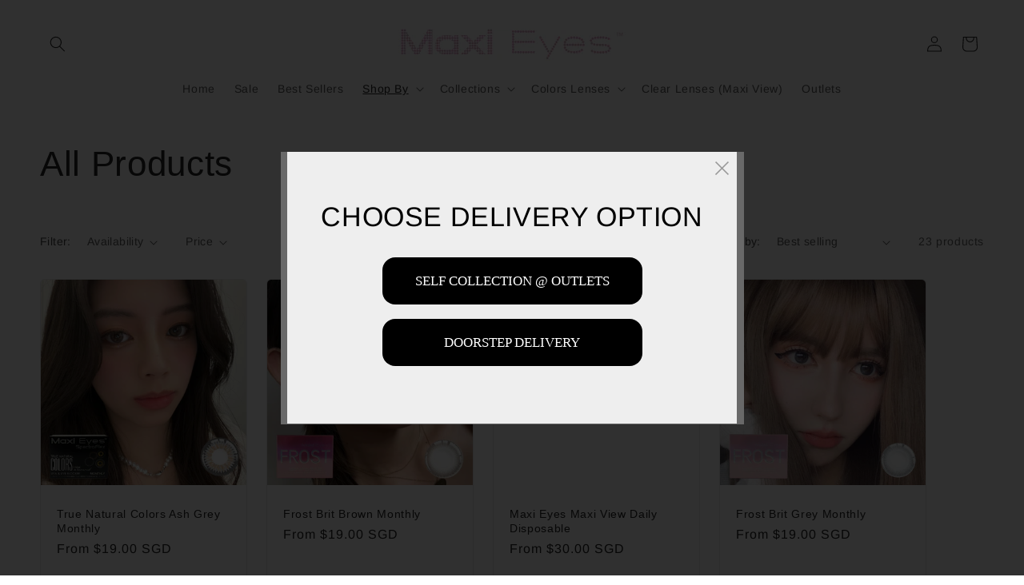

--- FILE ---
content_type: text/html; charset=utf-8
request_url: https://www.maxieyes.com.sg/collections/all-products
body_size: 53290
content:
<!doctype html>
<html class="js" lang="en">
  <head>
    <meta charset="utf-8">
    <meta http-equiv="X-UA-Compatible" content="IE=edge">
    <meta name="viewport" content="width=device-width,initial-scale=1">
    <meta name="theme-color" content="">
    <link rel="canonical" href="https://www.maxieyes.com.sg/collections/all-products"><link rel="icon" type="image/png" href="//www.maxieyes.com.sg/cdn/shop/files/Maxi_Eyes_Favicon.png?crop=center&height=32&v=1624512267&width=32"><link rel="preconnect" href="https://fonts.shopifycdn.com" crossorigin><title>
      All Products
 &ndash; Maxieyes_SG</title>

    

    

<meta property="og:site_name" content="Maxieyes_SG">
<meta property="og:url" content="https://www.maxieyes.com.sg/collections/all-products">
<meta property="og:title" content="All Products">
<meta property="og:type" content="website">
<meta property="og:description" content="Maxi Eyes official site offers the latest on Maxi Eyes® Contact Lenses promotions. Get tips on Contact Lens Care and Contact Lens Types! Maxi Eyes Contact Lens."><meta name="twitter:card" content="summary_large_image">
<meta name="twitter:title" content="All Products">
<meta name="twitter:description" content="Maxi Eyes official site offers the latest on Maxi Eyes® Contact Lenses promotions. Get tips on Contact Lens Care and Contact Lens Types! Maxi Eyes Contact Lens.">


    <script src="//www.maxieyes.com.sg/cdn/shop/t/11/assets/constants.js?v=132983761750457495441738979249" defer="defer"></script>
    <script src="//www.maxieyes.com.sg/cdn/shop/t/11/assets/pubsub.js?v=158357773527763999511738979251" defer="defer"></script>
    <script src="//www.maxieyes.com.sg/cdn/shop/t/11/assets/global.js?v=152862011079830610291738979250" defer="defer"></script>
    <script src="//www.maxieyes.com.sg/cdn/shop/t/11/assets/details-disclosure.js?v=13653116266235556501738979250" defer="defer"></script>
    <script src="//www.maxieyes.com.sg/cdn/shop/t/11/assets/details-modal.js?v=25581673532751508451738979250" defer="defer"></script>
    <script src="//www.maxieyes.com.sg/cdn/shop/t/11/assets/search-form.js?v=133129549252120666541738979251" defer="defer"></script><script src="//www.maxieyes.com.sg/cdn/shop/t/11/assets/animations.js?v=88693664871331136111738979249" defer="defer"></script><script>window.performance && window.performance.mark && window.performance.mark('shopify.content_for_header.start');</script><meta id="shopify-digital-wallet" name="shopify-digital-wallet" content="/50261524630/digital_wallets/dialog">
<meta name="shopify-checkout-api-token" content="fdcd957507d153a8a8736af9d93895b2">
<meta id="in-context-paypal-metadata" data-shop-id="50261524630" data-venmo-supported="false" data-environment="production" data-locale="en_US" data-paypal-v4="true" data-currency="SGD">
<link rel="alternate" type="application/atom+xml" title="Feed" href="/collections/all-products.atom" />
<link rel="next" href="/collections/all-products?page=2">
<link rel="alternate" type="application/json+oembed" href="https://www.maxieyes.com.sg/collections/all-products.oembed">
<script async="async" src="/checkouts/internal/preloads.js?locale=en-SG"></script>
<script id="shopify-features" type="application/json">{"accessToken":"fdcd957507d153a8a8736af9d93895b2","betas":["rich-media-storefront-analytics"],"domain":"www.maxieyes.com.sg","predictiveSearch":true,"shopId":50261524630,"locale":"en"}</script>
<script>var Shopify = Shopify || {};
Shopify.shop = "maxieyes-sg.myshopify.com";
Shopify.locale = "en";
Shopify.currency = {"active":"SGD","rate":"1.0"};
Shopify.country = "SG";
Shopify.theme = {"name":"Craft","id":141029834902,"schema_name":"Craft","schema_version":"15.2.0","theme_store_id":1368,"role":"main"};
Shopify.theme.handle = "null";
Shopify.theme.style = {"id":null,"handle":null};
Shopify.cdnHost = "www.maxieyes.com.sg/cdn";
Shopify.routes = Shopify.routes || {};
Shopify.routes.root = "/";</script>
<script type="module">!function(o){(o.Shopify=o.Shopify||{}).modules=!0}(window);</script>
<script>!function(o){function n(){var o=[];function n(){o.push(Array.prototype.slice.apply(arguments))}return n.q=o,n}var t=o.Shopify=o.Shopify||{};t.loadFeatures=n(),t.autoloadFeatures=n()}(window);</script>
<script id="shop-js-analytics" type="application/json">{"pageType":"collection"}</script>
<script defer="defer" async type="module" src="//www.maxieyes.com.sg/cdn/shopifycloud/shop-js/modules/v2/client.init-shop-cart-sync_BN7fPSNr.en.esm.js"></script>
<script defer="defer" async type="module" src="//www.maxieyes.com.sg/cdn/shopifycloud/shop-js/modules/v2/chunk.common_Cbph3Kss.esm.js"></script>
<script defer="defer" async type="module" src="//www.maxieyes.com.sg/cdn/shopifycloud/shop-js/modules/v2/chunk.modal_DKumMAJ1.esm.js"></script>
<script type="module">
  await import("//www.maxieyes.com.sg/cdn/shopifycloud/shop-js/modules/v2/client.init-shop-cart-sync_BN7fPSNr.en.esm.js");
await import("//www.maxieyes.com.sg/cdn/shopifycloud/shop-js/modules/v2/chunk.common_Cbph3Kss.esm.js");
await import("//www.maxieyes.com.sg/cdn/shopifycloud/shop-js/modules/v2/chunk.modal_DKumMAJ1.esm.js");

  window.Shopify.SignInWithShop?.initShopCartSync?.({"fedCMEnabled":true,"windoidEnabled":true});

</script>
<script>(function() {
  var isLoaded = false;
  function asyncLoad() {
    if (isLoaded) return;
    isLoaded = true;
    var urls = ["https:\/\/cdn.one.store\/javascript\/dist\/1.0\/jcr-widget.js?account_id=shopify:maxieyes-sg.myshopify.com\u0026shop=maxieyes-sg.myshopify.com","https:\/\/multi-announcement-bar.ironfy.com\/assets\/ironfy-multi-announcement-bar-app.js?shop=maxieyes-sg.myshopify.com","\/\/shopify.privy.com\/widget.js?shop=maxieyes-sg.myshopify.com","https:\/\/cdn.shopify.com\/s\/files\/1\/0502\/6152\/4630\/t\/5\/assets\/pop_50261524630.js?v=1684551745\u0026shop=maxieyes-sg.myshopify.com","https:\/\/cdn.chaty.app\/pixel.js?id=2UqNvEHK\u0026shop=maxieyes-sg.myshopify.com","https:\/\/app.popt.in\/pixel.js?id=e39f450199607\u0026shop=maxieyes-sg.myshopify.com","https:\/\/cdn.judge.me\/checkout_comment.js?shop=maxieyes-sg.myshopify.com","https:\/\/popup.tible.tech\/app\/shop\/maxieyes-sg\/popup.js?v=20250210043657\u0026shop=maxieyes-sg.myshopify.com","https:\/\/super-rewards-scripts.s3.us-east-2.amazonaws.com\/simple_rewards_page.js?shop=maxieyes-sg.myshopify.com","https:\/\/super-rewards-scripts.s3.us-east-2.amazonaws.com\/advanced_rewards_page.js?shop=maxieyes-sg.myshopify.com","https:\/\/super-rewards-scripts.s3.us-east-2.amazonaws.com\/referral_page_popup.js?shop=maxieyes-sg.myshopify.com"];
    for (var i = 0; i < urls.length; i++) {
      var s = document.createElement('script');
      s.type = 'text/javascript';
      s.async = true;
      s.src = urls[i];
      var x = document.getElementsByTagName('script')[0];
      x.parentNode.insertBefore(s, x);
    }
  };
  if(window.attachEvent) {
    window.attachEvent('onload', asyncLoad);
  } else {
    window.addEventListener('load', asyncLoad, false);
  }
})();</script>
<script id="__st">var __st={"a":50261524630,"offset":28800,"reqid":"94babd03-ff68-4c65-aee7-0d63efdea214-1769824893","pageurl":"www.maxieyes.com.sg\/collections\/all-products","u":"7b3c46dbcc62","p":"collection","rtyp":"collection","rid":302910734486};</script>
<script>window.ShopifyPaypalV4VisibilityTracking = true;</script>
<script id="captcha-bootstrap">!function(){'use strict';const t='contact',e='account',n='new_comment',o=[[t,t],['blogs',n],['comments',n],[t,'customer']],c=[[e,'customer_login'],[e,'guest_login'],[e,'recover_customer_password'],[e,'create_customer']],r=t=>t.map((([t,e])=>`form[action*='/${t}']:not([data-nocaptcha='true']) input[name='form_type'][value='${e}']`)).join(','),a=t=>()=>t?[...document.querySelectorAll(t)].map((t=>t.form)):[];function s(){const t=[...o],e=r(t);return a(e)}const i='password',u='form_key',d=['recaptcha-v3-token','g-recaptcha-response','h-captcha-response',i],f=()=>{try{return window.sessionStorage}catch{return}},m='__shopify_v',_=t=>t.elements[u];function p(t,e,n=!1){try{const o=window.sessionStorage,c=JSON.parse(o.getItem(e)),{data:r}=function(t){const{data:e,action:n}=t;return t[m]||n?{data:e,action:n}:{data:t,action:n}}(c);for(const[e,n]of Object.entries(r))t.elements[e]&&(t.elements[e].value=n);n&&o.removeItem(e)}catch(o){console.error('form repopulation failed',{error:o})}}const l='form_type',E='cptcha';function T(t){t.dataset[E]=!0}const w=window,h=w.document,L='Shopify',v='ce_forms',y='captcha';let A=!1;((t,e)=>{const n=(g='f06e6c50-85a8-45c8-87d0-21a2b65856fe',I='https://cdn.shopify.com/shopifycloud/storefront-forms-hcaptcha/ce_storefront_forms_captcha_hcaptcha.v1.5.2.iife.js',D={infoText:'Protected by hCaptcha',privacyText:'Privacy',termsText:'Terms'},(t,e,n)=>{const o=w[L][v],c=o.bindForm;if(c)return c(t,g,e,D).then(n);var r;o.q.push([[t,g,e,D],n]),r=I,A||(h.body.append(Object.assign(h.createElement('script'),{id:'captcha-provider',async:!0,src:r})),A=!0)});var g,I,D;w[L]=w[L]||{},w[L][v]=w[L][v]||{},w[L][v].q=[],w[L][y]=w[L][y]||{},w[L][y].protect=function(t,e){n(t,void 0,e),T(t)},Object.freeze(w[L][y]),function(t,e,n,w,h,L){const[v,y,A,g]=function(t,e,n){const i=e?o:[],u=t?c:[],d=[...i,...u],f=r(d),m=r(i),_=r(d.filter((([t,e])=>n.includes(e))));return[a(f),a(m),a(_),s()]}(w,h,L),I=t=>{const e=t.target;return e instanceof HTMLFormElement?e:e&&e.form},D=t=>v().includes(t);t.addEventListener('submit',(t=>{const e=I(t);if(!e)return;const n=D(e)&&!e.dataset.hcaptchaBound&&!e.dataset.recaptchaBound,o=_(e),c=g().includes(e)&&(!o||!o.value);(n||c)&&t.preventDefault(),c&&!n&&(function(t){try{if(!f())return;!function(t){const e=f();if(!e)return;const n=_(t);if(!n)return;const o=n.value;o&&e.removeItem(o)}(t);const e=Array.from(Array(32),(()=>Math.random().toString(36)[2])).join('');!function(t,e){_(t)||t.append(Object.assign(document.createElement('input'),{type:'hidden',name:u})),t.elements[u].value=e}(t,e),function(t,e){const n=f();if(!n)return;const o=[...t.querySelectorAll(`input[type='${i}']`)].map((({name:t})=>t)),c=[...d,...o],r={};for(const[a,s]of new FormData(t).entries())c.includes(a)||(r[a]=s);n.setItem(e,JSON.stringify({[m]:1,action:t.action,data:r}))}(t,e)}catch(e){console.error('failed to persist form',e)}}(e),e.submit())}));const S=(t,e)=>{t&&!t.dataset[E]&&(n(t,e.some((e=>e===t))),T(t))};for(const o of['focusin','change'])t.addEventListener(o,(t=>{const e=I(t);D(e)&&S(e,y())}));const B=e.get('form_key'),M=e.get(l),P=B&&M;t.addEventListener('DOMContentLoaded',(()=>{const t=y();if(P)for(const e of t)e.elements[l].value===M&&p(e,B);[...new Set([...A(),...v().filter((t=>'true'===t.dataset.shopifyCaptcha))])].forEach((e=>S(e,t)))}))}(h,new URLSearchParams(w.location.search),n,t,e,['guest_login'])})(!0,!0)}();</script>
<script integrity="sha256-4kQ18oKyAcykRKYeNunJcIwy7WH5gtpwJnB7kiuLZ1E=" data-source-attribution="shopify.loadfeatures" defer="defer" src="//www.maxieyes.com.sg/cdn/shopifycloud/storefront/assets/storefront/load_feature-a0a9edcb.js" crossorigin="anonymous"></script>
<script data-source-attribution="shopify.dynamic_checkout.dynamic.init">var Shopify=Shopify||{};Shopify.PaymentButton=Shopify.PaymentButton||{isStorefrontPortableWallets:!0,init:function(){window.Shopify.PaymentButton.init=function(){};var t=document.createElement("script");t.src="https://www.maxieyes.com.sg/cdn/shopifycloud/portable-wallets/latest/portable-wallets.en.js",t.type="module",document.head.appendChild(t)}};
</script>
<script data-source-attribution="shopify.dynamic_checkout.buyer_consent">
  function portableWalletsHideBuyerConsent(e){var t=document.getElementById("shopify-buyer-consent"),n=document.getElementById("shopify-subscription-policy-button");t&&n&&(t.classList.add("hidden"),t.setAttribute("aria-hidden","true"),n.removeEventListener("click",e))}function portableWalletsShowBuyerConsent(e){var t=document.getElementById("shopify-buyer-consent"),n=document.getElementById("shopify-subscription-policy-button");t&&n&&(t.classList.remove("hidden"),t.removeAttribute("aria-hidden"),n.addEventListener("click",e))}window.Shopify?.PaymentButton&&(window.Shopify.PaymentButton.hideBuyerConsent=portableWalletsHideBuyerConsent,window.Shopify.PaymentButton.showBuyerConsent=portableWalletsShowBuyerConsent);
</script>
<script data-source-attribution="shopify.dynamic_checkout.cart.bootstrap">document.addEventListener("DOMContentLoaded",(function(){function t(){return document.querySelector("shopify-accelerated-checkout-cart, shopify-accelerated-checkout")}if(t())Shopify.PaymentButton.init();else{new MutationObserver((function(e,n){t()&&(Shopify.PaymentButton.init(),n.disconnect())})).observe(document.body,{childList:!0,subtree:!0})}}));
</script>
<link id="shopify-accelerated-checkout-styles" rel="stylesheet" media="screen" href="https://www.maxieyes.com.sg/cdn/shopifycloud/portable-wallets/latest/accelerated-checkout-backwards-compat.css" crossorigin="anonymous">
<style id="shopify-accelerated-checkout-cart">
        #shopify-buyer-consent {
  margin-top: 1em;
  display: inline-block;
  width: 100%;
}

#shopify-buyer-consent.hidden {
  display: none;
}

#shopify-subscription-policy-button {
  background: none;
  border: none;
  padding: 0;
  text-decoration: underline;
  font-size: inherit;
  cursor: pointer;
}

#shopify-subscription-policy-button::before {
  box-shadow: none;
}

      </style>
<script id="sections-script" data-sections="header" defer="defer" src="//www.maxieyes.com.sg/cdn/shop/t/11/compiled_assets/scripts.js?v=405"></script>
<script>window.performance && window.performance.mark && window.performance.mark('shopify.content_for_header.end');</script>


    <style data-shopify>
      @font-face {
  font-family: Arimo;
  font-weight: 400;
  font-style: normal;
  font-display: swap;
  src: url("//www.maxieyes.com.sg/cdn/fonts/arimo/arimo_n4.a7efb558ca22d2002248bbe6f302a98edee38e35.woff2") format("woff2"),
       url("//www.maxieyes.com.sg/cdn/fonts/arimo/arimo_n4.0da809f7d1d5ede2a73be7094ac00741efdb6387.woff") format("woff");
}

      @font-face {
  font-family: Arimo;
  font-weight: 700;
  font-style: normal;
  font-display: swap;
  src: url("//www.maxieyes.com.sg/cdn/fonts/arimo/arimo_n7.1d2d0638e6a1228d86beb0e10006e3280ccb2d04.woff2") format("woff2"),
       url("//www.maxieyes.com.sg/cdn/fonts/arimo/arimo_n7.f4b9139e8eac4a17b38b8707044c20f54c3be479.woff") format("woff");
}

      @font-face {
  font-family: Arimo;
  font-weight: 400;
  font-style: italic;
  font-display: swap;
  src: url("//www.maxieyes.com.sg/cdn/fonts/arimo/arimo_i4.438ddb21a1b98c7230698d70dc1a21df235701b2.woff2") format("woff2"),
       url("//www.maxieyes.com.sg/cdn/fonts/arimo/arimo_i4.0e1908a0dc1ec32fabb5a03a0c9ee2083f82e3d7.woff") format("woff");
}

      @font-face {
  font-family: Arimo;
  font-weight: 700;
  font-style: italic;
  font-display: swap;
  src: url("//www.maxieyes.com.sg/cdn/fonts/arimo/arimo_i7.b9f09537c29041ec8d51f8cdb7c9b8e4f1f82cb1.woff2") format("woff2"),
       url("//www.maxieyes.com.sg/cdn/fonts/arimo/arimo_i7.ec659fc855f754fd0b1bd052e606bba1058f73da.woff") format("woff");
}

      

      
        :root,
        .color-scheme-1 {
          --color-background: 255,255,255;
        
          --gradient-background: #ffffff;
        

        

        --color-foreground: 37,37,37;
        --color-background-contrast: 191,191,191;
        --color-shadow: 37,37,37;
        --color-button: 44,51,47;
        --color-button-text: 255,255,255;
        --color-secondary-button: 255,255,255;
        --color-secondary-button-text: 80,86,85;
        --color-link: 80,86,85;
        --color-badge-foreground: 37,37,37;
        --color-badge-background: 255,255,255;
        --color-badge-border: 37,37,37;
        --payment-terms-background-color: rgb(255 255 255);
      }
      
        
        .color-scheme-2 {
          --color-background: 255,255,255;
        
          --gradient-background: #ffffff;
        

        

        --color-foreground: 37,37,37;
        --color-background-contrast: 191,191,191;
        --color-shadow: 37,37,37;
        --color-button: 37,37,37;
        --color-button-text: 255,255,255;
        --color-secondary-button: 255,255,255;
        --color-secondary-button-text: 37,37,37;
        --color-link: 37,37,37;
        --color-badge-foreground: 37,37,37;
        --color-badge-background: 255,255,255;
        --color-badge-border: 37,37,37;
        --payment-terms-background-color: rgb(255 255 255);
      }
      
        
        .color-scheme-3 {
          --color-background: 113,106,86;
        
          --gradient-background: #716a56;
        

        

        --color-foreground: 239,236,236;
        --color-background-contrast: 41,38,31;
        --color-shadow: 37,37,37;
        --color-button: 239,236,236;
        --color-button-text: 113,106,86;
        --color-secondary-button: 113,106,86;
        --color-secondary-button-text: 239,236,236;
        --color-link: 239,236,236;
        --color-badge-foreground: 239,236,236;
        --color-badge-background: 113,106,86;
        --color-badge-border: 239,236,236;
        --payment-terms-background-color: rgb(113 106 86);
      }
      
        
        .color-scheme-4 {
          --color-background: 253,176,177;
        
          --gradient-background: #fdb0b1;
        

        

        --color-foreground: 239,236,236;
        --color-background-contrast: 250,52,54;
        --color-shadow: 37,37,37;
        --color-button: 239,236,236;
        --color-button-text: 44,51,47;
        --color-secondary-button: 253,176,177;
        --color-secondary-button-text: 239,236,236;
        --color-link: 239,236,236;
        --color-badge-foreground: 239,236,236;
        --color-badge-background: 253,176,177;
        --color-badge-border: 239,236,236;
        --payment-terms-background-color: rgb(253 176 177);
      }
      
        
        .color-scheme-5 {
          --color-background: 63,81,71;
        
          --gradient-background: #3f5147;
        

        

        --color-foreground: 239,236,236;
        --color-background-contrast: 7,9,8;
        --color-shadow: 37,37,37;
        --color-button: 239,236,236;
        --color-button-text: 63,81,71;
        --color-secondary-button: 63,81,71;
        --color-secondary-button-text: 239,236,236;
        --color-link: 239,236,236;
        --color-badge-foreground: 239,236,236;
        --color-badge-background: 63,81,71;
        --color-badge-border: 239,236,236;
        --payment-terms-background-color: rgb(63 81 71);
      }
      

      body, .color-scheme-1, .color-scheme-2, .color-scheme-3, .color-scheme-4, .color-scheme-5 {
        color: rgba(var(--color-foreground), 0.75);
        background-color: rgb(var(--color-background));
      }

      :root {
        --font-body-family: Arimo, sans-serif;
        --font-body-style: normal;
        --font-body-weight: 400;
        --font-body-weight-bold: 700;

        --font-heading-family: "system_ui", -apple-system, 'Segoe UI', Roboto, 'Helvetica Neue', 'Noto Sans', 'Liberation Sans', Arial, sans-serif, 'Apple Color Emoji', 'Segoe UI Emoji', 'Segoe UI Symbol', 'Noto Color Emoji';
        --font-heading-style: normal;
        --font-heading-weight: 400;

        --font-body-scale: 1.0;
        --font-heading-scale: 1.1;

        --media-padding: px;
        --media-border-opacity: 0.1;
        --media-border-width: 0px;
        --media-radius: 6px;
        --media-shadow-opacity: 0.0;
        --media-shadow-horizontal-offset: 0px;
        --media-shadow-vertical-offset: 4px;
        --media-shadow-blur-radius: 5px;
        --media-shadow-visible: 0;

        --page-width: 160rem;
        --page-width-margin: 0rem;

        --product-card-image-padding: 0.0rem;
        --product-card-corner-radius: 0.6rem;
        --product-card-text-alignment: left;
        --product-card-border-width: 0.1rem;
        --product-card-border-opacity: 0.1;
        --product-card-shadow-opacity: 0.0;
        --product-card-shadow-visible: 0;
        --product-card-shadow-horizontal-offset: 0.0rem;
        --product-card-shadow-vertical-offset: 0.4rem;
        --product-card-shadow-blur-radius: 0.5rem;

        --collection-card-image-padding: 0.0rem;
        --collection-card-corner-radius: 0.6rem;
        --collection-card-text-alignment: left;
        --collection-card-border-width: 0.1rem;
        --collection-card-border-opacity: 0.1;
        --collection-card-shadow-opacity: 0.0;
        --collection-card-shadow-visible: 0;
        --collection-card-shadow-horizontal-offset: 0.0rem;
        --collection-card-shadow-vertical-offset: 0.4rem;
        --collection-card-shadow-blur-radius: 0.5rem;

        --blog-card-image-padding: 0.0rem;
        --blog-card-corner-radius: 0.6rem;
        --blog-card-text-alignment: left;
        --blog-card-border-width: 0.1rem;
        --blog-card-border-opacity: 0.1;
        --blog-card-shadow-opacity: 0.0;
        --blog-card-shadow-visible: 0;
        --blog-card-shadow-horizontal-offset: 0.0rem;
        --blog-card-shadow-vertical-offset: 0.4rem;
        --blog-card-shadow-blur-radius: 0.5rem;

        --badge-corner-radius: 0.6rem;

        --popup-border-width: 1px;
        --popup-border-opacity: 0.5;
        --popup-corner-radius: 6px;
        --popup-shadow-opacity: 0.0;
        --popup-shadow-horizontal-offset: 0px;
        --popup-shadow-vertical-offset: 4px;
        --popup-shadow-blur-radius: 5px;

        --drawer-border-width: 1px;
        --drawer-border-opacity: 0.1;
        --drawer-shadow-opacity: 0.0;
        --drawer-shadow-horizontal-offset: 0px;
        --drawer-shadow-vertical-offset: 4px;
        --drawer-shadow-blur-radius: 5px;

        --spacing-sections-desktop: 4px;
        --spacing-sections-mobile: 4px;

        --grid-desktop-vertical-spacing: 20px;
        --grid-desktop-horizontal-spacing: 24px;
        --grid-mobile-vertical-spacing: 10px;
        --grid-mobile-horizontal-spacing: 12px;

        --text-boxes-border-opacity: 0.1;
        --text-boxes-border-width: 0px;
        --text-boxes-radius: 6px;
        --text-boxes-shadow-opacity: 0.0;
        --text-boxes-shadow-visible: 0;
        --text-boxes-shadow-horizontal-offset: 0px;
        --text-boxes-shadow-vertical-offset: 4px;
        --text-boxes-shadow-blur-radius: 5px;

        --buttons-radius: 6px;
        --buttons-radius-outset: 7px;
        --buttons-border-width: 1px;
        --buttons-border-opacity: 1.0;
        --buttons-shadow-opacity: 0.0;
        --buttons-shadow-visible: 0;
        --buttons-shadow-horizontal-offset: 0px;
        --buttons-shadow-vertical-offset: 4px;
        --buttons-shadow-blur-radius: 5px;
        --buttons-border-offset: 0.3px;

        --inputs-radius: 6px;
        --inputs-border-width: 1px;
        --inputs-border-opacity: 0.55;
        --inputs-shadow-opacity: 0.0;
        --inputs-shadow-horizontal-offset: 0px;
        --inputs-margin-offset: 0px;
        --inputs-shadow-vertical-offset: 4px;
        --inputs-shadow-blur-radius: 5px;
        --inputs-radius-outset: 7px;

        --variant-pills-radius: 40px;
        --variant-pills-border-width: 1px;
        --variant-pills-border-opacity: 0.55;
        --variant-pills-shadow-opacity: 0.0;
        --variant-pills-shadow-horizontal-offset: 0px;
        --variant-pills-shadow-vertical-offset: 4px;
        --variant-pills-shadow-blur-radius: 5px;
      }

      *,
      *::before,
      *::after {
        box-sizing: inherit;
      }

      html {
        box-sizing: border-box;
        font-size: calc(var(--font-body-scale) * 62.5%);
        height: 100%;
      }

      body {
        display: grid;
        grid-template-rows: auto auto 1fr auto;
        grid-template-columns: 100%;
        min-height: 100%;
        margin: 0;
        font-size: 1.5rem;
        letter-spacing: 0.06rem;
        line-height: calc(1 + 0.8 / var(--font-body-scale));
        font-family: var(--font-body-family);
        font-style: var(--font-body-style);
        font-weight: var(--font-body-weight);
      }

      @media screen and (min-width: 750px) {
        body {
          font-size: 1.6rem;
        }
      }
    </style>

    <link href="//www.maxieyes.com.sg/cdn/shop/t/11/assets/base.css?v=159841507637079171801738979249" rel="stylesheet" type="text/css" media="all" />
    <link rel="stylesheet" href="//www.maxieyes.com.sg/cdn/shop/t/11/assets/component-cart-items.css?v=123238115697927560811738979249" media="print" onload="this.media='all'">
      <link rel="preload" as="font" href="//www.maxieyes.com.sg/cdn/fonts/arimo/arimo_n4.a7efb558ca22d2002248bbe6f302a98edee38e35.woff2" type="font/woff2" crossorigin>
      
<link
        rel="stylesheet"
        href="//www.maxieyes.com.sg/cdn/shop/t/11/assets/component-predictive-search.css?v=118923337488134913561738979249"
        media="print"
        onload="this.media='all'"
      ><script>
      if (Shopify.designMode) {
        document.documentElement.classList.add('shopify-design-mode');
      }
    </script>
  <script type="text/javascript">
  window.Pop = window.Pop || {};
  window.Pop.common = window.Pop.common || {};
  window.Pop.common.shop = {
    permanent_domain: 'maxieyes-sg.myshopify.com',
    currency: "SGD",
    money_format: "${{amount}}",
    id: 50261524630
  };
  

  window.Pop.common.template = 'collection';
  window.Pop.common.cart = {};
  window.Pop.common.vapid_public_key = "BJuXCmrtTK335SuczdNVYrGVtP_WXn4jImChm49st7K7z7e8gxSZUKk4DhUpk8j2Xpiw5G4-ylNbMKLlKkUEU98=";
  window.Pop.global_config = {"asset_urls":{"loy":{},"rev":{},"pu":{"init_js":null},"widgets":{"init_js":"https:\/\/cdn.shopify.com\/s\/files\/1\/0194\/1736\/6592\/t\/1\/assets\/ba_widget_init.js?v=1728041536","modal_js":"https:\/\/cdn.shopify.com\/s\/files\/1\/0194\/1736\/6592\/t\/1\/assets\/ba_widget_modal.js?v=1728041538","modal_css":"https:\/\/cdn.shopify.com\/s\/files\/1\/0194\/1736\/6592\/t\/1\/assets\/ba_widget_modal.css?v=1654723622"},"forms":{},"global":{"helper_js":"https:\/\/cdn.shopify.com\/s\/files\/1\/0194\/1736\/6592\/t\/1\/assets\/ba_pop_tracking.js?v=1704919189"}},"proxy_paths":{"pop":"\/apps\/ba-pop","app_metrics":"\/apps\/ba-pop\/app_metrics","push_subscription":"\/apps\/ba-pop\/push"},"aat":["pop"],"pv":false,"sts":false,"bam":true,"batc":true,"base_money_format":"${{amount}}","online_store_version":1,"loy_js_api_enabled":false,"shop":{"id":50261524630,"name":"Maxieyes_SG","domain":"www.maxieyes.com.sg"}};
  window.Pop.widgets_config = {"id":89636,"active":false,"frequency_limit_amount":2,"frequency_limit_time_unit":"days","background_image":{"position":"background","widget_background_preview_url":"https:\/\/activestorage-public.s3.us-west-2.amazonaws.com\/t59ldakm2po5mas09qlqye2g7ud9"},"initial_state":{"body":"your first purchase when you subscribe to our newsletter!","title":"Get 10% off","cta_text":"Claim Discount","show_email":"true","action_text":"Saving...","footer_text":"By signing up you agree to receive promotional newsletter from Maxi Eyes containing  promo codes, offers that we think may interest you and and etc.","dismiss_text":"No thanks","email_placeholder":"Email Address","phone_placeholder":"Phone Number"},"success_state":{"body":"Thanks for subscribing. Copy your discount code and apply to your next order.","title":"Discount Unlocked 🎉","cta_text":"Continue shopping","cta_action":"dismiss","redirect_url":"","open_url_new_tab":"false"},"closed_state":{"action":"close_widget","font_size":"20","action_text":"GET 10% OFF","display_offset":"300","display_position":"left"},"error_state":{"submit_error":"Sorry, please try again later","invalid_email":"Please enter valid email address!","error_subscribing":"Error subscribing, try again later","already_registered":"You have already registered","invalid_phone_number":"Please enter valid phone number!"},"trigger":{"action":"on_timer","delay_in_seconds":"0"},"colors":{"link_color":"#4FC3F7","sticky_bar_bg":"#C62828","cta_font_color":"#fff","body_font_color":"#000","sticky_bar_text":"#fff","background_color":"#fff","error_text_color":"#ff2626","title_font_color":"#000","footer_font_color":"#bbb","dismiss_font_color":"#bbb","cta_background_color":"#000","sticky_coupon_bar_bg":"#286ef8","error_text_background":"","sticky_coupon_bar_text":"#fff"},"sticky_coupon_bar":{"enabled":"false","message":"Don't forget to use your code"},"display_style":{"font":"Arial","size":"regular","align":"center"},"dismissable":true,"has_background":true,"opt_in_channels":["email"],"rules":[],"widget_css":".powered_by_rivo{\n  display: block;\n}\n.ba_widget_main_design {\n  background: #fff;\n}\n.ba_widget_content{text-align: center}\n.ba_widget_parent{\n  font-family: Arial;\n}\n.ba_widget_parent.background{\n  background-image: url(\"https:\/\/d15d3imw3mjndz.cloudfront.net\/t59ldakm2po5mas09qlqye2g7ud9\");\n}\n.ba_widget_left_content{\n}\n.ba_widget_right_content{\n}\n#ba_widget_cta_button:disabled{\n  background: #000cc;\n}\n#ba_widget_cta_button{\n  background: #000;\n  color: #fff;\n}\n#ba_widget_cta_button:after {\n  background: #000e0;\n}\n.ba_initial_state_title, .ba_success_state_title{\n  color: #000;\n}\n.ba_initial_state_body, .ba_success_state_body{\n  color: #000;\n}\n.ba_initial_state_dismiss_text{\n  color: #bbb;\n}\n.ba_initial_state_footer_text, .ba_initial_state_sms_agreement{\n  color: #bbb;\n}\n.ba_widget_error{\n  color: #ff2626;\n  background: ;\n}\n.ba_link_color{\n  color: #4FC3F7;\n}\n","custom_css":null,"logo":null};
</script>


<script type="text/javascript">
  

  (function() {
    //Global snippet for Email Popups
    //this is updated automatically - do not edit manually.
    document.addEventListener('DOMContentLoaded', function() {
      function loadScript(src, defer, done) {
        var js = document.createElement('script');
        js.src = src;
        js.defer = defer;
        js.onload = function(){done();};
        js.onerror = function(){
          done(new Error('Failed to load script ' + src));
        };
        document.head.appendChild(js);
      }

      function browserSupportsAllFeatures() {
        return window.Promise && window.fetch && window.Symbol;
      }

      if (browserSupportsAllFeatures()) {
        main();
      } else {
        loadScript('https://cdnjs.cloudflare.com/polyfill/v3/polyfill.min.js?features=Promise,fetch', true, main);
      }

      function loadAppScripts(){
        const popAppEmbedEnabled = document.getElementById("pop-app-embed-init");

        if (window.Pop.global_config.aat.includes("pop") && !popAppEmbedEnabled){
          loadScript(window.Pop.global_config.asset_urls.widgets.init_js, true, function(){});
        }
      }

      function main(err) {
        loadScript(window.Pop.global_config.asset_urls.global.helper_js, false, loadAppScripts);
      }
    });
  })();
</script>

<!-- BEGIN app block: shopify://apps/optimonk-popup-cro-a-b-test/blocks/app-embed/0b488be1-fc0a-4fe6-8793-f2bef383dba8 -->
<script async src="https://onsite.optimonk.com/script.js?account=205143&origin=shopify-app-embed-block"></script>




<!-- END app block --><script src="https://cdn.shopify.com/extensions/019b8d9a-c88d-784e-b024-e86578885fa2/webse-wp-button-v2-5/assets/whatsapp-free-button.js" type="text/javascript" defer="defer"></script>
<link href="https://cdn.shopify.com/extensions/019b8d9a-c88d-784e-b024-e86578885fa2/webse-wp-button-v2-5/assets/whatsapp-free-button.css" rel="stylesheet" type="text/css" media="all">
<script src="https://cdn.shopify.com/extensions/019b92df-1966-750c-943d-a8ced4b05ac2/option-cli3-369/assets/gpomain.js" type="text/javascript" defer="defer"></script>
<script src="https://cdn.shopify.com/extensions/019ab9b3-9812-78b3-bf44-a8c10bea4e69/giftnote-app-135/assets/giftnote.js" type="text/javascript" defer="defer"></script>
<link href="https://monorail-edge.shopifysvc.com" rel="dns-prefetch">
<script>(function(){if ("sendBeacon" in navigator && "performance" in window) {try {var session_token_from_headers = performance.getEntriesByType('navigation')[0].serverTiming.find(x => x.name == '_s').description;} catch {var session_token_from_headers = undefined;}var session_cookie_matches = document.cookie.match(/_shopify_s=([^;]*)/);var session_token_from_cookie = session_cookie_matches && session_cookie_matches.length === 2 ? session_cookie_matches[1] : "";var session_token = session_token_from_headers || session_token_from_cookie || "";function handle_abandonment_event(e) {var entries = performance.getEntries().filter(function(entry) {return /monorail-edge.shopifysvc.com/.test(entry.name);});if (!window.abandonment_tracked && entries.length === 0) {window.abandonment_tracked = true;var currentMs = Date.now();var navigation_start = performance.timing.navigationStart;var payload = {shop_id: 50261524630,url: window.location.href,navigation_start,duration: currentMs - navigation_start,session_token,page_type: "collection"};window.navigator.sendBeacon("https://monorail-edge.shopifysvc.com/v1/produce", JSON.stringify({schema_id: "online_store_buyer_site_abandonment/1.1",payload: payload,metadata: {event_created_at_ms: currentMs,event_sent_at_ms: currentMs}}));}}window.addEventListener('pagehide', handle_abandonment_event);}}());</script>
<script id="web-pixels-manager-setup">(function e(e,d,r,n,o){if(void 0===o&&(o={}),!Boolean(null===(a=null===(i=window.Shopify)||void 0===i?void 0:i.analytics)||void 0===a?void 0:a.replayQueue)){var i,a;window.Shopify=window.Shopify||{};var t=window.Shopify;t.analytics=t.analytics||{};var s=t.analytics;s.replayQueue=[],s.publish=function(e,d,r){return s.replayQueue.push([e,d,r]),!0};try{self.performance.mark("wpm:start")}catch(e){}var l=function(){var e={modern:/Edge?\/(1{2}[4-9]|1[2-9]\d|[2-9]\d{2}|\d{4,})\.\d+(\.\d+|)|Firefox\/(1{2}[4-9]|1[2-9]\d|[2-9]\d{2}|\d{4,})\.\d+(\.\d+|)|Chrom(ium|e)\/(9{2}|\d{3,})\.\d+(\.\d+|)|(Maci|X1{2}).+ Version\/(15\.\d+|(1[6-9]|[2-9]\d|\d{3,})\.\d+)([,.]\d+|)( \(\w+\)|)( Mobile\/\w+|) Safari\/|Chrome.+OPR\/(9{2}|\d{3,})\.\d+\.\d+|(CPU[ +]OS|iPhone[ +]OS|CPU[ +]iPhone|CPU IPhone OS|CPU iPad OS)[ +]+(15[._]\d+|(1[6-9]|[2-9]\d|\d{3,})[._]\d+)([._]\d+|)|Android:?[ /-](13[3-9]|1[4-9]\d|[2-9]\d{2}|\d{4,})(\.\d+|)(\.\d+|)|Android.+Firefox\/(13[5-9]|1[4-9]\d|[2-9]\d{2}|\d{4,})\.\d+(\.\d+|)|Android.+Chrom(ium|e)\/(13[3-9]|1[4-9]\d|[2-9]\d{2}|\d{4,})\.\d+(\.\d+|)|SamsungBrowser\/([2-9]\d|\d{3,})\.\d+/,legacy:/Edge?\/(1[6-9]|[2-9]\d|\d{3,})\.\d+(\.\d+|)|Firefox\/(5[4-9]|[6-9]\d|\d{3,})\.\d+(\.\d+|)|Chrom(ium|e)\/(5[1-9]|[6-9]\d|\d{3,})\.\d+(\.\d+|)([\d.]+$|.*Safari\/(?![\d.]+ Edge\/[\d.]+$))|(Maci|X1{2}).+ Version\/(10\.\d+|(1[1-9]|[2-9]\d|\d{3,})\.\d+)([,.]\d+|)( \(\w+\)|)( Mobile\/\w+|) Safari\/|Chrome.+OPR\/(3[89]|[4-9]\d|\d{3,})\.\d+\.\d+|(CPU[ +]OS|iPhone[ +]OS|CPU[ +]iPhone|CPU IPhone OS|CPU iPad OS)[ +]+(10[._]\d+|(1[1-9]|[2-9]\d|\d{3,})[._]\d+)([._]\d+|)|Android:?[ /-](13[3-9]|1[4-9]\d|[2-9]\d{2}|\d{4,})(\.\d+|)(\.\d+|)|Mobile Safari.+OPR\/([89]\d|\d{3,})\.\d+\.\d+|Android.+Firefox\/(13[5-9]|1[4-9]\d|[2-9]\d{2}|\d{4,})\.\d+(\.\d+|)|Android.+Chrom(ium|e)\/(13[3-9]|1[4-9]\d|[2-9]\d{2}|\d{4,})\.\d+(\.\d+|)|Android.+(UC? ?Browser|UCWEB|U3)[ /]?(15\.([5-9]|\d{2,})|(1[6-9]|[2-9]\d|\d{3,})\.\d+)\.\d+|SamsungBrowser\/(5\.\d+|([6-9]|\d{2,})\.\d+)|Android.+MQ{2}Browser\/(14(\.(9|\d{2,})|)|(1[5-9]|[2-9]\d|\d{3,})(\.\d+|))(\.\d+|)|K[Aa][Ii]OS\/(3\.\d+|([4-9]|\d{2,})\.\d+)(\.\d+|)/},d=e.modern,r=e.legacy,n=navigator.userAgent;return n.match(d)?"modern":n.match(r)?"legacy":"unknown"}(),u="modern"===l?"modern":"legacy",c=(null!=n?n:{modern:"",legacy:""})[u],f=function(e){return[e.baseUrl,"/wpm","/b",e.hashVersion,"modern"===e.buildTarget?"m":"l",".js"].join("")}({baseUrl:d,hashVersion:r,buildTarget:u}),m=function(e){var d=e.version,r=e.bundleTarget,n=e.surface,o=e.pageUrl,i=e.monorailEndpoint;return{emit:function(e){var a=e.status,t=e.errorMsg,s=(new Date).getTime(),l=JSON.stringify({metadata:{event_sent_at_ms:s},events:[{schema_id:"web_pixels_manager_load/3.1",payload:{version:d,bundle_target:r,page_url:o,status:a,surface:n,error_msg:t},metadata:{event_created_at_ms:s}}]});if(!i)return console&&console.warn&&console.warn("[Web Pixels Manager] No Monorail endpoint provided, skipping logging."),!1;try{return self.navigator.sendBeacon.bind(self.navigator)(i,l)}catch(e){}var u=new XMLHttpRequest;try{return u.open("POST",i,!0),u.setRequestHeader("Content-Type","text/plain"),u.send(l),!0}catch(e){return console&&console.warn&&console.warn("[Web Pixels Manager] Got an unhandled error while logging to Monorail."),!1}}}}({version:r,bundleTarget:l,surface:e.surface,pageUrl:self.location.href,monorailEndpoint:e.monorailEndpoint});try{o.browserTarget=l,function(e){var d=e.src,r=e.async,n=void 0===r||r,o=e.onload,i=e.onerror,a=e.sri,t=e.scriptDataAttributes,s=void 0===t?{}:t,l=document.createElement("script"),u=document.querySelector("head"),c=document.querySelector("body");if(l.async=n,l.src=d,a&&(l.integrity=a,l.crossOrigin="anonymous"),s)for(var f in s)if(Object.prototype.hasOwnProperty.call(s,f))try{l.dataset[f]=s[f]}catch(e){}if(o&&l.addEventListener("load",o),i&&l.addEventListener("error",i),u)u.appendChild(l);else{if(!c)throw new Error("Did not find a head or body element to append the script");c.appendChild(l)}}({src:f,async:!0,onload:function(){if(!function(){var e,d;return Boolean(null===(d=null===(e=window.Shopify)||void 0===e?void 0:e.analytics)||void 0===d?void 0:d.initialized)}()){var d=window.webPixelsManager.init(e)||void 0;if(d){var r=window.Shopify.analytics;r.replayQueue.forEach((function(e){var r=e[0],n=e[1],o=e[2];d.publishCustomEvent(r,n,o)})),r.replayQueue=[],r.publish=d.publishCustomEvent,r.visitor=d.visitor,r.initialized=!0}}},onerror:function(){return m.emit({status:"failed",errorMsg:"".concat(f," has failed to load")})},sri:function(e){var d=/^sha384-[A-Za-z0-9+/=]+$/;return"string"==typeof e&&d.test(e)}(c)?c:"",scriptDataAttributes:o}),m.emit({status:"loading"})}catch(e){m.emit({status:"failed",errorMsg:(null==e?void 0:e.message)||"Unknown error"})}}})({shopId: 50261524630,storefrontBaseUrl: "https://www.maxieyes.com.sg",extensionsBaseUrl: "https://extensions.shopifycdn.com/cdn/shopifycloud/web-pixels-manager",monorailEndpoint: "https://monorail-edge.shopifysvc.com/unstable/produce_batch",surface: "storefront-renderer",enabledBetaFlags: ["2dca8a86"],webPixelsConfigList: [{"id":"1641873558","configuration":"{\"accountID\":\"205143\"}","eventPayloadVersion":"v1","runtimeContext":"STRICT","scriptVersion":"e9702cc0fbdd9453d46c7ca8e2f5a5f4","type":"APP","apiClientId":956606,"privacyPurposes":[],"dataSharingAdjustments":{"protectedCustomerApprovalScopes":[]}},{"id":"192512150","configuration":"{\"pixel_id\":\"356589758719651\",\"pixel_type\":\"facebook_pixel\",\"metaapp_system_user_token\":\"-\"}","eventPayloadVersion":"v1","runtimeContext":"OPEN","scriptVersion":"ca16bc87fe92b6042fbaa3acc2fbdaa6","type":"APP","apiClientId":2329312,"privacyPurposes":["ANALYTICS","MARKETING","SALE_OF_DATA"],"dataSharingAdjustments":{"protectedCustomerApprovalScopes":["read_customer_address","read_customer_email","read_customer_name","read_customer_personal_data","read_customer_phone"]}},{"id":"shopify-app-pixel","configuration":"{}","eventPayloadVersion":"v1","runtimeContext":"STRICT","scriptVersion":"0450","apiClientId":"shopify-pixel","type":"APP","privacyPurposes":["ANALYTICS","MARKETING"]},{"id":"shopify-custom-pixel","eventPayloadVersion":"v1","runtimeContext":"LAX","scriptVersion":"0450","apiClientId":"shopify-pixel","type":"CUSTOM","privacyPurposes":["ANALYTICS","MARKETING"]}],isMerchantRequest: false,initData: {"shop":{"name":"Maxieyes_SG","paymentSettings":{"currencyCode":"SGD"},"myshopifyDomain":"maxieyes-sg.myshopify.com","countryCode":"SG","storefrontUrl":"https:\/\/www.maxieyes.com.sg"},"customer":null,"cart":null,"checkout":null,"productVariants":[],"purchasingCompany":null},},"https://www.maxieyes.com.sg/cdn","1d2a099fw23dfb22ep557258f5m7a2edbae",{"modern":"","legacy":""},{"shopId":"50261524630","storefrontBaseUrl":"https:\/\/www.maxieyes.com.sg","extensionBaseUrl":"https:\/\/extensions.shopifycdn.com\/cdn\/shopifycloud\/web-pixels-manager","surface":"storefront-renderer","enabledBetaFlags":"[\"2dca8a86\"]","isMerchantRequest":"false","hashVersion":"1d2a099fw23dfb22ep557258f5m7a2edbae","publish":"custom","events":"[[\"page_viewed\",{}],[\"collection_viewed\",{\"collection\":{\"id\":\"302910734486\",\"title\":\"All Products\",\"productVariants\":[{\"price\":{\"amount\":19.0,\"currencyCode\":\"SGD\"},\"product\":{\"title\":\"True Natural Colors Ash Grey Monthly\",\"vendor\":\"Maxi Eyes\",\"id\":\"6870399484054\",\"untranslatedTitle\":\"True Natural Colors Ash Grey Monthly\",\"url\":\"\/products\/maxi-eyes-3-tone-ash-grey-monthly\",\"type\":\"Contact Lens\"},\"id\":\"40125781246102\",\"image\":{\"src\":\"\/\/www.maxieyes.com.sg\/cdn\/shop\/files\/1_50f5e565-a9fa-4287-b133-c3d86f45aba4.png?v=1700190648\"},\"sku\":\"\",\"title\":\"1 Box\",\"untranslatedTitle\":\"1 Box\"},{\"price\":{\"amount\":19.0,\"currencyCode\":\"SGD\"},\"product\":{\"title\":\"Frost Brit Brown Monthly\",\"vendor\":\"Maxi Eyes\",\"id\":\"6870395617430\",\"untranslatedTitle\":\"Frost Brit Brown Monthly\",\"url\":\"\/products\/frost-brit-brown\",\"type\":\"\"},\"id\":\"40126291869846\",\"image\":{\"src\":\"\/\/www.maxieyes.com.sg\/cdn\/shop\/files\/FrostBritBrown.png?v=1701832137\"},\"sku\":\"\",\"title\":\"1 Box\",\"untranslatedTitle\":\"1 Box\"},{\"price\":{\"amount\":30.0,\"currencyCode\":\"SGD\"},\"product\":{\"title\":\"Maxi Eyes Maxi View Daily Disposable\",\"vendor\":\"Maxi Eyes\",\"id\":\"5805748322454\",\"untranslatedTitle\":\"Maxi Eyes Maxi View Daily Disposable\",\"url\":\"\/products\/maxi-eyes-maxiview-daily-disposable\",\"type\":\"Cosmetics \u0026 Beauty Products\"},\"id\":\"36634085851286\",\"image\":{\"src\":\"\/\/www.maxieyes.com.sg\/cdn\/shop\/products\/MaxiViewDaily.jpg?v=1624504936\"},\"sku\":\"\",\"title\":\"1 Box\",\"untranslatedTitle\":\"1 Box\"},{\"price\":{\"amount\":19.0,\"currencyCode\":\"SGD\"},\"product\":{\"title\":\"Frost Brit Grey Monthly\",\"vendor\":\"Maxi Eyes\",\"id\":\"6870395846806\",\"untranslatedTitle\":\"Frost Brit Grey Monthly\",\"url\":\"\/products\/frost-brit-grey\",\"type\":\"\"},\"id\":\"40126296916118\",\"image\":{\"src\":\"\/\/www.maxieyes.com.sg\/cdn\/shop\/products\/FrostBritGrey1.jpg?v=1692356377\"},\"sku\":\"\",\"title\":\"1 Box \/ 0.00 (Plano)\",\"untranslatedTitle\":\"1 Box \/ 0.00 (Plano)\"},{\"price\":{\"amount\":19.0,\"currencyCode\":\"SGD\"},\"product\":{\"title\":\"Frost Brit Rose Monthly\",\"vendor\":\"Maxi Eyes\",\"id\":\"6870395977878\",\"untranslatedTitle\":\"Frost Brit Rose Monthly\",\"url\":\"\/products\/frost-brit-rose\",\"type\":\"\"},\"id\":\"40125768466582\",\"image\":{\"src\":\"\/\/www.maxieyes.com.sg\/cdn\/shop\/products\/FrostBritRose2.jpg?v=1625221951\"},\"sku\":\"\",\"title\":\"1 Box \/ 0.00 (Plano)\",\"untranslatedTitle\":\"1 Box \/ 0.00 (Plano)\"},{\"price\":{\"amount\":19.0,\"currencyCode\":\"SGD\"},\"product\":{\"title\":\"True Natural Colors Chocolate Monthly\",\"vendor\":\"Maxi Eyes\",\"id\":\"6870399680662\",\"untranslatedTitle\":\"True Natural Colors Chocolate Monthly\",\"url\":\"\/products\/maxi-eyes-3-tone-chocolate-monthly\",\"type\":\"Contact Lens\"},\"id\":\"40125783670934\",\"image\":{\"src\":\"\/\/www.maxieyes.com.sg\/cdn\/shop\/products\/3ToneChocolate.jpg?v=1624351845\"},\"sku\":\"\",\"title\":\"1 Box\",\"untranslatedTitle\":\"1 Box\"},{\"price\":{\"amount\":19.0,\"currencyCode\":\"SGD\"},\"product\":{\"title\":\"Magic Colors Pink Series Monthly\",\"vendor\":\"Maxi Eyes\",\"id\":\"5805747929238\",\"untranslatedTitle\":\"Magic Colors Pink Series Monthly\",\"url\":\"\/products\/maxi-eyes-magic-colors-pink-series\",\"type\":\"Cosmetics \u0026 Beauty Products\"},\"id\":\"36634084540566\",\"image\":{\"src\":\"\/\/www.maxieyes.com.sg\/cdn\/shop\/products\/3.MaxiEyes2ToneMagicColorsPinkSeries.jpg?v=1602085678\"},\"sku\":\"\",\"title\":\"Brown \/ 1 Box\",\"untranslatedTitle\":\"Brown \/ 1 Box\"},{\"price\":{\"amount\":19.0,\"currencyCode\":\"SGD\"},\"product\":{\"title\":\"Magic Colors Yellow Series Monthly\",\"vendor\":\"Maxi Eyes\",\"id\":\"5805748060310\",\"untranslatedTitle\":\"Magic Colors Yellow Series Monthly\",\"url\":\"\/products\/maxi-eyes-magic-colors-yellow-series\",\"type\":\"Cosmetics \u0026 Beauty Products\"},\"id\":\"36634084933782\",\"image\":{\"src\":\"\/\/www.maxieyes.com.sg\/cdn\/shop\/products\/2.MaxiEyes2ToneMagicColorYellowSeries.jpg?v=1624506300\"},\"sku\":\"\",\"title\":\"Brown \/ 1 Box\",\"untranslatedTitle\":\"Brown \/ 1 Box\"},{\"price\":{\"amount\":19.0,\"currencyCode\":\"SGD\"},\"product\":{\"title\":\"Maxi Eyes Magic Brown Color Monthly\",\"vendor\":\"Maxi Eyes\",\"id\":\"6870397517974\",\"untranslatedTitle\":\"Maxi Eyes Magic Brown Color Monthly\",\"url\":\"\/products\/maxi-eyes-magic-brown-color-monthly\",\"type\":\"Contact Lens\"},\"id\":\"40125774135446\",\"image\":{\"src\":\"\/\/www.maxieyes.com.sg\/cdn\/shop\/products\/MagicBrown.jpg?v=1624351771\"},\"sku\":\"\",\"title\":\"1 Box\",\"untranslatedTitle\":\"1 Box\"},{\"price\":{\"amount\":19.0,\"currencyCode\":\"SGD\"},\"product\":{\"title\":\"Frost Royale Monthly\",\"vendor\":\"Maxi Eyes\",\"id\":\"6870396141718\",\"untranslatedTitle\":\"Frost Royale Monthly\",\"url\":\"\/products\/frost-brit-royale\",\"type\":\"\"},\"id\":\"40125768925334\",\"image\":{\"src\":\"\/\/www.maxieyes.com.sg\/cdn\/shop\/products\/FrostRoyale2.jpg?v=1624351744\"},\"sku\":\"\",\"title\":\"1 Box \/ 0.00 (Plano)\",\"untranslatedTitle\":\"1 Box \/ 0.00 (Plano)\"},{\"price\":{\"amount\":19.0,\"currencyCode\":\"SGD\"},\"product\":{\"title\":\"Maxi Eyes COLORS Series Grey Monthly\",\"vendor\":\"Maxi Eyes\",\"id\":\"6870397157526\",\"untranslatedTitle\":\"Maxi Eyes COLORS Series Grey Monthly\",\"url\":\"\/products\/maxi-eyes-colors-series-grey-monthly\",\"type\":\"Contact Lens\"},\"id\":\"40125771153558\",\"image\":{\"src\":\"\/\/www.maxieyes.com.sg\/cdn\/shop\/products\/ColorsGrey.jpg?v=1624351760\"},\"sku\":\"\",\"title\":\"1 Box\",\"untranslatedTitle\":\"1 Box\"},{\"price\":{\"amount\":19.0,\"currencyCode\":\"SGD\"},\"product\":{\"title\":\"Maxi Eyes Ring Lens Brown Monthly\",\"vendor\":\"Maxi Eyes\",\"id\":\"6870397911190\",\"untranslatedTitle\":\"Maxi Eyes Ring Lens Brown Monthly\",\"url\":\"\/products\/maxi-eyes-ring-lens-brown-monthly\",\"type\":\"Contact Lens\"},\"id\":\"40125775970454\",\"image\":{\"src\":\"\/\/www.maxieyes.com.sg\/cdn\/shop\/products\/RingLensBrown.jpg?v=1624351784\"},\"sku\":\"\",\"title\":\"1 Box \/ -8.00\",\"untranslatedTitle\":\"1 Box \/ -8.00\"},{\"price\":{\"amount\":38.0,\"currencyCode\":\"SGD\"},\"product\":{\"title\":\"Maxi Eyes Maxi View Monthly\",\"vendor\":\"Maxi Eyes\",\"id\":\"5805748453526\",\"untranslatedTitle\":\"Maxi Eyes Maxi View Monthly\",\"url\":\"\/products\/maxi-eyes-maxi-view-monthly\",\"type\":\"Cosmetics \u0026 Beauty Products\"},\"id\":\"36634086047894\",\"image\":{\"src\":\"\/\/www.maxieyes.com.sg\/cdn\/shop\/products\/MaxiViewMonthly.jpg?v=1624504949\"},\"sku\":\"\",\"title\":\"1 Box\",\"untranslatedTitle\":\"1 Box\"},{\"price\":{\"amount\":19.0,\"currencyCode\":\"SGD\"},\"product\":{\"title\":\"Maxi Eyes COLORS Series Monthly\",\"vendor\":\"Maxi Eyes\",\"id\":\"5805747634326\",\"untranslatedTitle\":\"Maxi Eyes COLORS Series Monthly\",\"url\":\"\/products\/maxi-eyes-2-tone-color-series\",\"type\":\"Cosmetics \u0026 Beauty Products\"},\"id\":\"36634082869398\",\"image\":{\"src\":\"\/\/www.maxieyes.com.sg\/cdn\/shop\/products\/6.Maxi_Eyes_Spectroflex_2_Tone_Big_Eye_Series.jpg?v=1602085669\"},\"sku\":\"\",\"title\":\"Brown \/ 1 Box\",\"untranslatedTitle\":\"Brown \/ 1 Box\"},{\"price\":{\"amount\":19.0,\"currencyCode\":\"SGD\"},\"product\":{\"title\":\"Maxi Eyes Magic Grey Color Monthly\",\"vendor\":\"Maxi Eyes\",\"id\":\"6870397681814\",\"untranslatedTitle\":\"Maxi Eyes Magic Grey Color Monthly\",\"url\":\"\/products\/maxi-eyes-magic-grey-color-monthly\",\"type\":\"Contact Lens\"},\"id\":\"40125774758038\",\"image\":{\"src\":\"\/\/www.maxieyes.com.sg\/cdn\/shop\/products\/MagicGrey.jpg?v=1624351777\"},\"sku\":\"\",\"title\":\"1 Box\",\"untranslatedTitle\":\"1 Box\"},{\"price\":{\"amount\":19.0,\"currencyCode\":\"SGD\"},\"product\":{\"title\":\"Maxi Eyes COLORS Series Brown Monthly\",\"vendor\":\"Maxi Eyes\",\"id\":\"6870396862614\",\"untranslatedTitle\":\"Maxi Eyes COLORS Series Brown Monthly\",\"url\":\"\/products\/maxi-eyes-colors-series-brown-monthly\",\"type\":\"Contact Lens\"},\"id\":\"40125770694806\",\"image\":{\"src\":\"\/\/www.maxieyes.com.sg\/cdn\/shop\/files\/colorbrown_3.png?v=1705390369\"},\"sku\":\"\",\"title\":\"1 Box\",\"untranslatedTitle\":\"1 Box\"}]}}]]"});</script><script>
  window.ShopifyAnalytics = window.ShopifyAnalytics || {};
  window.ShopifyAnalytics.meta = window.ShopifyAnalytics.meta || {};
  window.ShopifyAnalytics.meta.currency = 'SGD';
  var meta = {"products":[{"id":6870399484054,"gid":"gid:\/\/shopify\/Product\/6870399484054","vendor":"Maxi Eyes","type":"Contact Lens","handle":"maxi-eyes-3-tone-ash-grey-monthly","variants":[{"id":40125781246102,"price":1900,"name":"True Natural Colors Ash Grey Monthly - 1 Box","public_title":"1 Box","sku":""},{"id":40125781278870,"price":3200,"name":"True Natural Colors Ash Grey Monthly - 2 Boxes","public_title":"2 Boxes","sku":""},{"id":40125781311638,"price":6000,"name":"True Natural Colors Ash Grey Monthly - 4 Boxes","public_title":"4 Boxes","sku":""},{"id":40125781344406,"price":11800,"name":"True Natural Colors Ash Grey Monthly - 8 Boxes","public_title":"8 Boxes","sku":""}],"remote":false},{"id":6870395617430,"gid":"gid:\/\/shopify\/Product\/6870395617430","vendor":"Maxi Eyes","type":"","handle":"frost-brit-brown","variants":[{"id":40126291869846,"price":1900,"name":"Frost Brit Brown Monthly - 1 Box","public_title":"1 Box","sku":""},{"id":40126291902614,"price":3200,"name":"Frost Brit Brown Monthly - 2 Boxes","public_title":"2 Boxes","sku":""},{"id":40126291935382,"price":6000,"name":"Frost Brit Brown Monthly - 4 Boxes","public_title":"4 Boxes","sku":""},{"id":40126291968150,"price":11800,"name":"Frost Brit Brown Monthly - 8 Boxes","public_title":"8 Boxes","sku":""}],"remote":false},{"id":5805748322454,"gid":"gid:\/\/shopify\/Product\/5805748322454","vendor":"Maxi Eyes","type":"Cosmetics \u0026 Beauty Products","handle":"maxi-eyes-maxiview-daily-disposable","variants":[{"id":36634085851286,"price":3000,"name":"Maxi Eyes Maxi View Daily Disposable - 1 Box","public_title":"1 Box","sku":""},{"id":36634085884054,"price":5600,"name":"Maxi Eyes Maxi View Daily Disposable - 2 Boxes","public_title":"2 Boxes","sku":""},{"id":36634085916822,"price":9900,"name":"Maxi Eyes Maxi View Daily Disposable - 4 Boxes","public_title":"4 Boxes","sku":""},{"id":36634085949590,"price":19800,"name":"Maxi Eyes Maxi View Daily Disposable - 8 Boxes","public_title":"8 Boxes","sku":""}],"remote":false},{"id":6870395846806,"gid":"gid:\/\/shopify\/Product\/6870395846806","vendor":"Maxi Eyes","type":"","handle":"frost-brit-grey","variants":[{"id":40126296916118,"price":1900,"name":"Frost Brit Grey Monthly - 1 Box \/ 0.00 (Plano)","public_title":"1 Box \/ 0.00 (Plano)","sku":""},{"id":46036523057302,"price":1900,"name":"Frost Brit Grey Monthly - 1 Box \/ -2.75","public_title":"1 Box \/ -2.75","sku":null},{"id":46036523090070,"price":1900,"name":"Frost Brit Grey Monthly - 1 Box \/ -3.75","public_title":"1 Box \/ -3.75","sku":null},{"id":40126296948886,"price":3200,"name":"Frost Brit Grey Monthly - 2 Boxes \/ 0.00 (Plano)","public_title":"2 Boxes \/ 0.00 (Plano)","sku":""},{"id":46036523122838,"price":3200,"name":"Frost Brit Grey Monthly - 2 Boxes \/ -2.75","public_title":"2 Boxes \/ -2.75","sku":null},{"id":46036523155606,"price":3200,"name":"Frost Brit Grey Monthly - 2 Boxes \/ -3.75","public_title":"2 Boxes \/ -3.75","sku":null},{"id":40126296981654,"price":6000,"name":"Frost Brit Grey Monthly - 4 Boxes \/ 0.00 (Plano)","public_title":"4 Boxes \/ 0.00 (Plano)","sku":""},{"id":46036523188374,"price":6000,"name":"Frost Brit Grey Monthly - 4 Boxes \/ -2.75","public_title":"4 Boxes \/ -2.75","sku":null},{"id":46036523221142,"price":6000,"name":"Frost Brit Grey Monthly - 4 Boxes \/ -3.75","public_title":"4 Boxes \/ -3.75","sku":null},{"id":40126297014422,"price":11800,"name":"Frost Brit Grey Monthly - 8 Boxes \/ 0.00 (Plano)","public_title":"8 Boxes \/ 0.00 (Plano)","sku":""},{"id":46036523253910,"price":11800,"name":"Frost Brit Grey Monthly - 8 Boxes \/ -2.75","public_title":"8 Boxes \/ -2.75","sku":null},{"id":46036523286678,"price":11800,"name":"Frost Brit Grey Monthly - 8 Boxes \/ -3.75","public_title":"8 Boxes \/ -3.75","sku":null}],"remote":false},{"id":6870395977878,"gid":"gid:\/\/shopify\/Product\/6870395977878","vendor":"Maxi Eyes","type":"","handle":"frost-brit-rose","variants":[{"id":40125768466582,"price":1900,"name":"Frost Brit Rose Monthly - 1 Box \/ 0.00 (Plano)","public_title":"1 Box \/ 0.00 (Plano)","sku":""},{"id":40125768499350,"price":3200,"name":"Frost Brit Rose Monthly - 2 Boxes \/ 0.00 (Plano)","public_title":"2 Boxes \/ 0.00 (Plano)","sku":""},{"id":40125768532118,"price":6000,"name":"Frost Brit Rose Monthly - 4 Boxes \/ 0.00 (Plano)","public_title":"4 Boxes \/ 0.00 (Plano)","sku":""},{"id":40125768564886,"price":11800,"name":"Frost Brit Rose Monthly - 8 Boxes \/ 0.00 (Plano)","public_title":"8 Boxes \/ 0.00 (Plano)","sku":""}],"remote":false},{"id":6870399680662,"gid":"gid:\/\/shopify\/Product\/6870399680662","vendor":"Maxi Eyes","type":"Contact Lens","handle":"maxi-eyes-3-tone-chocolate-monthly","variants":[{"id":40125783670934,"price":1900,"name":"True Natural Colors Chocolate Monthly - 1 Box","public_title":"1 Box","sku":""},{"id":40125783703702,"price":3200,"name":"True Natural Colors Chocolate Monthly - 2 Boxes","public_title":"2 Boxes","sku":""},{"id":40125783736470,"price":6000,"name":"True Natural Colors Chocolate Monthly - 4 Boxes","public_title":"4 Boxes","sku":""},{"id":40125783769238,"price":11800,"name":"True Natural Colors Chocolate Monthly - 8 Boxes","public_title":"8 Boxes","sku":""}],"remote":false},{"id":5805747929238,"gid":"gid:\/\/shopify\/Product\/5805747929238","vendor":"Maxi Eyes","type":"Cosmetics \u0026 Beauty Products","handle":"maxi-eyes-magic-colors-pink-series","variants":[{"id":36634084540566,"price":1900,"name":"Magic Colors Pink Series Monthly - Brown \/ 1 Box","public_title":"Brown \/ 1 Box","sku":""},{"id":36634084606102,"price":3200,"name":"Magic Colors Pink Series Monthly - Brown \/ 2 Boxes","public_title":"Brown \/ 2 Boxes","sku":""},{"id":36634084671638,"price":6000,"name":"Magic Colors Pink Series Monthly - Brown \/ 4 Boxes","public_title":"Brown \/ 4 Boxes","sku":""},{"id":36634084737174,"price":11800,"name":"Magic Colors Pink Series Monthly - Brown \/ 8 Boxes","public_title":"Brown \/ 8 Boxes","sku":""},{"id":42167727587478,"price":1900,"name":"Magic Colors Pink Series Monthly - Grey \/ 1 Box","public_title":"Grey \/ 1 Box","sku":""},{"id":42167727620246,"price":3200,"name":"Magic Colors Pink Series Monthly - Grey \/ 2 Boxes","public_title":"Grey \/ 2 Boxes","sku":""},{"id":42167727653014,"price":6000,"name":"Magic Colors Pink Series Monthly - Grey \/ 4 Boxes","public_title":"Grey \/ 4 Boxes","sku":""},{"id":42167727685782,"price":11800,"name":"Magic Colors Pink Series Monthly - Grey \/ 8 Boxes","public_title":"Grey \/ 8 Boxes","sku":""}],"remote":false},{"id":5805748060310,"gid":"gid:\/\/shopify\/Product\/5805748060310","vendor":"Maxi Eyes","type":"Cosmetics \u0026 Beauty Products","handle":"maxi-eyes-magic-colors-yellow-series","variants":[{"id":36634084933782,"price":1900,"name":"Magic Colors Yellow Series Monthly - Brown \/ 1 Box","public_title":"Brown \/ 1 Box","sku":""},{"id":36634085130390,"price":3200,"name":"Magic Colors Yellow Series Monthly - Brown \/ 2 Boxes","public_title":"Brown \/ 2 Boxes","sku":""},{"id":36634085294230,"price":6000,"name":"Magic Colors Yellow Series Monthly - Brown \/ 4 Boxes","public_title":"Brown \/ 4 Boxes","sku":""},{"id":36634085458070,"price":11800,"name":"Magic Colors Yellow Series Monthly - Brown \/ 8 Boxes","public_title":"Brown \/ 8 Boxes","sku":""},{"id":42167759732886,"price":1900,"name":"Magic Colors Yellow Series Monthly - Grey \/ 1 Box","public_title":"Grey \/ 1 Box","sku":""},{"id":42167759765654,"price":3200,"name":"Magic Colors Yellow Series Monthly - Grey \/ 2 Boxes","public_title":"Grey \/ 2 Boxes","sku":""},{"id":42167759798422,"price":6000,"name":"Magic Colors Yellow Series Monthly - Grey \/ 4 Boxes","public_title":"Grey \/ 4 Boxes","sku":""},{"id":42167759831190,"price":11800,"name":"Magic Colors Yellow Series Monthly - Grey \/ 8 Boxes","public_title":"Grey \/ 8 Boxes","sku":""},{"id":42167759863958,"price":1900,"name":"Magic Colors Yellow Series Monthly - Violet \/ 1 Box","public_title":"Violet \/ 1 Box","sku":""},{"id":42167759896726,"price":3200,"name":"Magic Colors Yellow Series Monthly - Violet \/ 2 Boxes","public_title":"Violet \/ 2 Boxes","sku":""},{"id":42167759929494,"price":6000,"name":"Magic Colors Yellow Series Monthly - Violet \/ 4 Boxes","public_title":"Violet \/ 4 Boxes","sku":""},{"id":42167759962262,"price":11800,"name":"Magic Colors Yellow Series Monthly - Violet \/ 8 Boxes","public_title":"Violet \/ 8 Boxes","sku":""},{"id":42167759995030,"price":1900,"name":"Magic Colors Yellow Series Monthly - Blue \/ 1 Box","public_title":"Blue \/ 1 Box","sku":""},{"id":42167760027798,"price":3200,"name":"Magic Colors Yellow Series Monthly - Blue \/ 2 Boxes","public_title":"Blue \/ 2 Boxes","sku":""},{"id":42167760060566,"price":6000,"name":"Magic Colors Yellow Series Monthly - Blue \/ 4 Boxes","public_title":"Blue \/ 4 Boxes","sku":""},{"id":42167760093334,"price":11800,"name":"Magic Colors Yellow Series Monthly - Blue \/ 8 Boxes","public_title":"Blue \/ 8 Boxes","sku":""},{"id":42167760126102,"price":1900,"name":"Magic Colors Yellow Series Monthly - Green \/ 1 Box","public_title":"Green \/ 1 Box","sku":""},{"id":42167760158870,"price":3200,"name":"Magic Colors Yellow Series Monthly - Green \/ 2 Boxes","public_title":"Green \/ 2 Boxes","sku":""},{"id":42167760191638,"price":6000,"name":"Magic Colors Yellow Series Monthly - Green \/ 4 Boxes","public_title":"Green \/ 4 Boxes","sku":""},{"id":42167760224406,"price":11800,"name":"Magic Colors Yellow Series Monthly - Green \/ 8 Boxes","public_title":"Green \/ 8 Boxes","sku":""}],"remote":false},{"id":6870397517974,"gid":"gid:\/\/shopify\/Product\/6870397517974","vendor":"Maxi Eyes","type":"Contact Lens","handle":"maxi-eyes-magic-brown-color-monthly","variants":[{"id":40125774135446,"price":1900,"name":"Maxi Eyes Magic Brown Color Monthly - 1 Box","public_title":"1 Box","sku":""},{"id":40125774168214,"price":3200,"name":"Maxi Eyes Magic Brown Color Monthly - 2 Boxes","public_title":"2 Boxes","sku":""},{"id":40125774200982,"price":6000,"name":"Maxi Eyes Magic Brown Color Monthly - 4 Boxes","public_title":"4 Boxes","sku":""},{"id":40125774233750,"price":11800,"name":"Maxi Eyes Magic Brown Color Monthly - 8 Boxes","public_title":"8 Boxes","sku":""}],"remote":false},{"id":6870396141718,"gid":"gid:\/\/shopify\/Product\/6870396141718","vendor":"Maxi Eyes","type":"","handle":"frost-brit-royale","variants":[{"id":40125768925334,"price":1900,"name":"Frost Royale Monthly - 1 Box \/ 0.00 (Plano)","public_title":"1 Box \/ 0.00 (Plano)","sku":""},{"id":40125768958102,"price":3200,"name":"Frost Royale Monthly - 2 Boxes \/ 0.00 (Plano)","public_title":"2 Boxes \/ 0.00 (Plano)","sku":""},{"id":40125768990870,"price":6000,"name":"Frost Royale Monthly - 4 Boxes \/ 0.00 (Plano)","public_title":"4 Boxes \/ 0.00 (Plano)","sku":""},{"id":40125769023638,"price":11800,"name":"Frost Royale Monthly - 8 Boxes \/ 0.00 (Plano)","public_title":"8 Boxes \/ 0.00 (Plano)","sku":""}],"remote":false},{"id":6870397157526,"gid":"gid:\/\/shopify\/Product\/6870397157526","vendor":"Maxi Eyes","type":"Contact Lens","handle":"maxi-eyes-colors-series-grey-monthly","variants":[{"id":40125771153558,"price":1900,"name":"Maxi Eyes COLORS Series Grey Monthly - 1 Box","public_title":"1 Box","sku":""},{"id":40125771186326,"price":3200,"name":"Maxi Eyes COLORS Series Grey Monthly - 2 Boxes","public_title":"2 Boxes","sku":""},{"id":40125771219094,"price":6000,"name":"Maxi Eyes COLORS Series Grey Monthly - 4 Boxes","public_title":"4 Boxes","sku":""},{"id":40125771251862,"price":11800,"name":"Maxi Eyes COLORS Series Grey Monthly - 8 Boxes","public_title":"8 Boxes","sku":""}],"remote":false},{"id":6870397911190,"gid":"gid:\/\/shopify\/Product\/6870397911190","vendor":"Maxi Eyes","type":"Contact Lens","handle":"maxi-eyes-ring-lens-brown-monthly","variants":[{"id":40125775970454,"price":1900,"name":"Maxi Eyes Ring Lens Brown Monthly - 1 Box \/ -8.00","public_title":"1 Box \/ -8.00","sku":""},{"id":46036484554902,"price":1900,"name":"Maxi Eyes Ring Lens Brown Monthly - 1 Box \/ -8.50","public_title":"1 Box \/ -8.50","sku":null},{"id":46036484587670,"price":1900,"name":"Maxi Eyes Ring Lens Brown Monthly - 1 Box \/ -9.00","public_title":"1 Box \/ -9.00","sku":null},{"id":40125776003222,"price":3200,"name":"Maxi Eyes Ring Lens Brown Monthly - 2 Boxes \/ -8.00","public_title":"2 Boxes \/ -8.00","sku":""},{"id":46036484620438,"price":3200,"name":"Maxi Eyes Ring Lens Brown Monthly - 2 Boxes \/ -8.50","public_title":"2 Boxes \/ -8.50","sku":null},{"id":46036484653206,"price":3200,"name":"Maxi Eyes Ring Lens Brown Monthly - 2 Boxes \/ -9.00","public_title":"2 Boxes \/ -9.00","sku":null},{"id":40125776035990,"price":6000,"name":"Maxi Eyes Ring Lens Brown Monthly - 4 Boxes \/ -8.00","public_title":"4 Boxes \/ -8.00","sku":""},{"id":46036484685974,"price":6000,"name":"Maxi Eyes Ring Lens Brown Monthly - 4 Boxes \/ -8.50","public_title":"4 Boxes \/ -8.50","sku":null},{"id":46036484718742,"price":6000,"name":"Maxi Eyes Ring Lens Brown Monthly - 4 Boxes \/ -9.00","public_title":"4 Boxes \/ -9.00","sku":null},{"id":40125776068758,"price":11800,"name":"Maxi Eyes Ring Lens Brown Monthly - 8 Boxes \/ -8.00","public_title":"8 Boxes \/ -8.00","sku":""},{"id":46036484751510,"price":11800,"name":"Maxi Eyes Ring Lens Brown Monthly - 8 Boxes \/ -8.50","public_title":"8 Boxes \/ -8.50","sku":null},{"id":46036484784278,"price":11800,"name":"Maxi Eyes Ring Lens Brown Monthly - 8 Boxes \/ -9.00","public_title":"8 Boxes \/ -9.00","sku":null}],"remote":false},{"id":5805748453526,"gid":"gid:\/\/shopify\/Product\/5805748453526","vendor":"Maxi Eyes","type":"Cosmetics \u0026 Beauty Products","handle":"maxi-eyes-maxi-view-monthly","variants":[{"id":36634086047894,"price":3800,"name":"Maxi Eyes Maxi View Monthly - 1 Box","public_title":"1 Box","sku":""},{"id":36634086080662,"price":7600,"name":"Maxi Eyes Maxi View Monthly - 2 Boxes","public_title":"2 Boxes","sku":""},{"id":36634086113430,"price":9900,"name":"Maxi Eyes Maxi View Monthly - 4 Boxes","public_title":"4 Boxes","sku":""},{"id":36634086146198,"price":19800,"name":"Maxi Eyes Maxi View Monthly - 8 Boxes","public_title":"8 Boxes","sku":""}],"remote":false},{"id":5805747634326,"gid":"gid:\/\/shopify\/Product\/5805747634326","vendor":"Maxi Eyes","type":"Cosmetics \u0026 Beauty Products","handle":"maxi-eyes-2-tone-color-series","variants":[{"id":36634082869398,"price":1900,"name":"Maxi Eyes COLORS Series Monthly - Brown \/ 1 Box","public_title":"Brown \/ 1 Box","sku":""},{"id":36634082967702,"price":3200,"name":"Maxi Eyes COLORS Series Monthly - Brown \/ 2 Boxes","public_title":"Brown \/ 2 Boxes","sku":""},{"id":36634083066006,"price":6000,"name":"Maxi Eyes COLORS Series Monthly - Brown \/ 4 Boxes","public_title":"Brown \/ 4 Boxes","sku":""},{"id":36634083164310,"price":11800,"name":"Maxi Eyes COLORS Series Monthly - Brown \/ 8 Boxes","public_title":"Brown \/ 8 Boxes","sku":""},{"id":42167760879766,"price":1900,"name":"Maxi Eyes COLORS Series Monthly - Grey \/ 1 Box","public_title":"Grey \/ 1 Box","sku":""},{"id":42167760912534,"price":3200,"name":"Maxi Eyes COLORS Series Monthly - Grey \/ 2 Boxes","public_title":"Grey \/ 2 Boxes","sku":""},{"id":42167760945302,"price":6000,"name":"Maxi Eyes COLORS Series Monthly - Grey \/ 4 Boxes","public_title":"Grey \/ 4 Boxes","sku":""},{"id":42167760978070,"price":11800,"name":"Maxi Eyes COLORS Series Monthly - Grey \/ 8 Boxes","public_title":"Grey \/ 8 Boxes","sku":""},{"id":42167761010838,"price":1900,"name":"Maxi Eyes COLORS Series Monthly - Maroon \/ 1 Box","public_title":"Maroon \/ 1 Box","sku":""},{"id":42167761043606,"price":3200,"name":"Maxi Eyes COLORS Series Monthly - Maroon \/ 2 Boxes","public_title":"Maroon \/ 2 Boxes","sku":""},{"id":42167761076374,"price":6000,"name":"Maxi Eyes COLORS Series Monthly - Maroon \/ 4 Boxes","public_title":"Maroon \/ 4 Boxes","sku":""},{"id":42167761109142,"price":11800,"name":"Maxi Eyes COLORS Series Monthly - Maroon \/ 8 Boxes","public_title":"Maroon \/ 8 Boxes","sku":""}],"remote":false},{"id":6870397681814,"gid":"gid:\/\/shopify\/Product\/6870397681814","vendor":"Maxi Eyes","type":"Contact Lens","handle":"maxi-eyes-magic-grey-color-monthly","variants":[{"id":40125774758038,"price":1900,"name":"Maxi Eyes Magic Grey Color Monthly - 1 Box","public_title":"1 Box","sku":""},{"id":40125774790806,"price":3200,"name":"Maxi Eyes Magic Grey Color Monthly - 2 Boxes","public_title":"2 Boxes","sku":""},{"id":40125774823574,"price":6000,"name":"Maxi Eyes Magic Grey Color Monthly - 4 Boxes","public_title":"4 Boxes","sku":""},{"id":40125774856342,"price":11800,"name":"Maxi Eyes Magic Grey Color Monthly - 8 Boxes","public_title":"8 Boxes","sku":""}],"remote":false},{"id":6870396862614,"gid":"gid:\/\/shopify\/Product\/6870396862614","vendor":"Maxi Eyes","type":"Contact Lens","handle":"maxi-eyes-colors-series-brown-monthly","variants":[{"id":40125770694806,"price":1900,"name":"Maxi Eyes COLORS Series Brown Monthly - 1 Box","public_title":"1 Box","sku":""},{"id":40125770727574,"price":3200,"name":"Maxi Eyes COLORS Series Brown Monthly - 2 Boxes","public_title":"2 Boxes","sku":""},{"id":40125770760342,"price":6000,"name":"Maxi Eyes COLORS Series Brown Monthly - 4 Boxes","public_title":"4 Boxes","sku":""},{"id":40125770793110,"price":11800,"name":"Maxi Eyes COLORS Series Brown Monthly - 8 Boxes","public_title":"8 Boxes","sku":""}],"remote":false}],"page":{"pageType":"collection","resourceType":"collection","resourceId":302910734486,"requestId":"94babd03-ff68-4c65-aee7-0d63efdea214-1769824893"}};
  for (var attr in meta) {
    window.ShopifyAnalytics.meta[attr] = meta[attr];
  }
</script>
<script class="analytics">
  (function () {
    var customDocumentWrite = function(content) {
      var jquery = null;

      if (window.jQuery) {
        jquery = window.jQuery;
      } else if (window.Checkout && window.Checkout.$) {
        jquery = window.Checkout.$;
      }

      if (jquery) {
        jquery('body').append(content);
      }
    };

    var hasLoggedConversion = function(token) {
      if (token) {
        return document.cookie.indexOf('loggedConversion=' + token) !== -1;
      }
      return false;
    }

    var setCookieIfConversion = function(token) {
      if (token) {
        var twoMonthsFromNow = new Date(Date.now());
        twoMonthsFromNow.setMonth(twoMonthsFromNow.getMonth() + 2);

        document.cookie = 'loggedConversion=' + token + '; expires=' + twoMonthsFromNow;
      }
    }

    var trekkie = window.ShopifyAnalytics.lib = window.trekkie = window.trekkie || [];
    if (trekkie.integrations) {
      return;
    }
    trekkie.methods = [
      'identify',
      'page',
      'ready',
      'track',
      'trackForm',
      'trackLink'
    ];
    trekkie.factory = function(method) {
      return function() {
        var args = Array.prototype.slice.call(arguments);
        args.unshift(method);
        trekkie.push(args);
        return trekkie;
      };
    };
    for (var i = 0; i < trekkie.methods.length; i++) {
      var key = trekkie.methods[i];
      trekkie[key] = trekkie.factory(key);
    }
    trekkie.load = function(config) {
      trekkie.config = config || {};
      trekkie.config.initialDocumentCookie = document.cookie;
      var first = document.getElementsByTagName('script')[0];
      var script = document.createElement('script');
      script.type = 'text/javascript';
      script.onerror = function(e) {
        var scriptFallback = document.createElement('script');
        scriptFallback.type = 'text/javascript';
        scriptFallback.onerror = function(error) {
                var Monorail = {
      produce: function produce(monorailDomain, schemaId, payload) {
        var currentMs = new Date().getTime();
        var event = {
          schema_id: schemaId,
          payload: payload,
          metadata: {
            event_created_at_ms: currentMs,
            event_sent_at_ms: currentMs
          }
        };
        return Monorail.sendRequest("https://" + monorailDomain + "/v1/produce", JSON.stringify(event));
      },
      sendRequest: function sendRequest(endpointUrl, payload) {
        // Try the sendBeacon API
        if (window && window.navigator && typeof window.navigator.sendBeacon === 'function' && typeof window.Blob === 'function' && !Monorail.isIos12()) {
          var blobData = new window.Blob([payload], {
            type: 'text/plain'
          });

          if (window.navigator.sendBeacon(endpointUrl, blobData)) {
            return true;
          } // sendBeacon was not successful

        } // XHR beacon

        var xhr = new XMLHttpRequest();

        try {
          xhr.open('POST', endpointUrl);
          xhr.setRequestHeader('Content-Type', 'text/plain');
          xhr.send(payload);
        } catch (e) {
          console.log(e);
        }

        return false;
      },
      isIos12: function isIos12() {
        return window.navigator.userAgent.lastIndexOf('iPhone; CPU iPhone OS 12_') !== -1 || window.navigator.userAgent.lastIndexOf('iPad; CPU OS 12_') !== -1;
      }
    };
    Monorail.produce('monorail-edge.shopifysvc.com',
      'trekkie_storefront_load_errors/1.1',
      {shop_id: 50261524630,
      theme_id: 141029834902,
      app_name: "storefront",
      context_url: window.location.href,
      source_url: "//www.maxieyes.com.sg/cdn/s/trekkie.storefront.c59ea00e0474b293ae6629561379568a2d7c4bba.min.js"});

        };
        scriptFallback.async = true;
        scriptFallback.src = '//www.maxieyes.com.sg/cdn/s/trekkie.storefront.c59ea00e0474b293ae6629561379568a2d7c4bba.min.js';
        first.parentNode.insertBefore(scriptFallback, first);
      };
      script.async = true;
      script.src = '//www.maxieyes.com.sg/cdn/s/trekkie.storefront.c59ea00e0474b293ae6629561379568a2d7c4bba.min.js';
      first.parentNode.insertBefore(script, first);
    };
    trekkie.load(
      {"Trekkie":{"appName":"storefront","development":false,"defaultAttributes":{"shopId":50261524630,"isMerchantRequest":null,"themeId":141029834902,"themeCityHash":"12892701273251235615","contentLanguage":"en","currency":"SGD","eventMetadataId":"ceef8eca-923d-4f66-8292-e84395a44c1e"},"isServerSideCookieWritingEnabled":true,"monorailRegion":"shop_domain","enabledBetaFlags":["65f19447","b5387b81"]},"Session Attribution":{},"S2S":{"facebookCapiEnabled":true,"source":"trekkie-storefront-renderer","apiClientId":580111}}
    );

    var loaded = false;
    trekkie.ready(function() {
      if (loaded) return;
      loaded = true;

      window.ShopifyAnalytics.lib = window.trekkie;

      var originalDocumentWrite = document.write;
      document.write = customDocumentWrite;
      try { window.ShopifyAnalytics.merchantGoogleAnalytics.call(this); } catch(error) {};
      document.write = originalDocumentWrite;

      window.ShopifyAnalytics.lib.page(null,{"pageType":"collection","resourceType":"collection","resourceId":302910734486,"requestId":"94babd03-ff68-4c65-aee7-0d63efdea214-1769824893","shopifyEmitted":true});

      var match = window.location.pathname.match(/checkouts\/(.+)\/(thank_you|post_purchase)/)
      var token = match? match[1]: undefined;
      if (!hasLoggedConversion(token)) {
        setCookieIfConversion(token);
        window.ShopifyAnalytics.lib.track("Viewed Product Category",{"currency":"SGD","category":"Collection: all-products","collectionName":"all-products","collectionId":302910734486,"nonInteraction":true},undefined,undefined,{"shopifyEmitted":true});
      }
    });


        var eventsListenerScript = document.createElement('script');
        eventsListenerScript.async = true;
        eventsListenerScript.src = "//www.maxieyes.com.sg/cdn/shopifycloud/storefront/assets/shop_events_listener-3da45d37.js";
        document.getElementsByTagName('head')[0].appendChild(eventsListenerScript);

})();</script>
<script
  defer
  src="https://www.maxieyes.com.sg/cdn/shopifycloud/perf-kit/shopify-perf-kit-3.1.0.min.js"
  data-application="storefront-renderer"
  data-shop-id="50261524630"
  data-render-region="gcp-us-central1"
  data-page-type="collection"
  data-theme-instance-id="141029834902"
  data-theme-name="Craft"
  data-theme-version="15.2.0"
  data-monorail-region="shop_domain"
  data-resource-timing-sampling-rate="10"
  data-shs="true"
  data-shs-beacon="true"
  data-shs-export-with-fetch="true"
  data-shs-logs-sample-rate="1"
  data-shs-beacon-endpoint="https://www.maxieyes.com.sg/api/collect"
></script>
</head>

  <body class="gradient animate--hover-vertical-lift">
    <a class="skip-to-content-link button visually-hidden" href="#MainContent">
      Skip to content
    </a><!-- BEGIN sections: header-group -->
<div id="shopify-section-sections--17826169585814__announcement-bar" class="shopify-section shopify-section-group-header-group announcement-bar-section"><link href="//www.maxieyes.com.sg/cdn/shop/t/11/assets/component-slideshow.css?v=17933591812325749411738979249" rel="stylesheet" type="text/css" media="all" />
<link href="//www.maxieyes.com.sg/cdn/shop/t/11/assets/component-slider.css?v=14039311878856620671738979249" rel="stylesheet" type="text/css" media="all" />


<div
  class="utility-bar color-scheme-4 gradient"
  
>
  <div class="page-width utility-bar__grid"><div class="localization-wrapper">
</div>
  </div>
</div>


</div><div id="shopify-section-sections--17826169585814__header" class="shopify-section shopify-section-group-header-group section-header"><link rel="stylesheet" href="//www.maxieyes.com.sg/cdn/shop/t/11/assets/component-list-menu.css?v=151968516119678728991738979249" media="print" onload="this.media='all'">
<link rel="stylesheet" href="//www.maxieyes.com.sg/cdn/shop/t/11/assets/component-search.css?v=165164710990765432851738979249" media="print" onload="this.media='all'">
<link rel="stylesheet" href="//www.maxieyes.com.sg/cdn/shop/t/11/assets/component-menu-drawer.css?v=147478906057189667651738979249" media="print" onload="this.media='all'">
<link rel="stylesheet" href="//www.maxieyes.com.sg/cdn/shop/t/11/assets/component-cart-notification.css?v=54116361853792938221738979249" media="print" onload="this.media='all'"><link rel="stylesheet" href="//www.maxieyes.com.sg/cdn/shop/t/11/assets/component-price.css?v=70172745017360139101738979249" media="print" onload="this.media='all'"><style>
  header-drawer {
    justify-self: start;
    margin-left: -1.2rem;
  }@media screen and (min-width: 990px) {
      header-drawer {
        display: none;
      }
    }.menu-drawer-container {
    display: flex;
  }

  .list-menu {
    list-style: none;
    padding: 0;
    margin: 0;
  }

  .list-menu--inline {
    display: inline-flex;
    flex-wrap: wrap;
  }

  summary.list-menu__item {
    padding-right: 2.7rem;
  }

  .list-menu__item {
    display: flex;
    align-items: center;
    line-height: calc(1 + 0.3 / var(--font-body-scale));
  }

  .list-menu__item--link {
    text-decoration: none;
    padding-bottom: 1rem;
    padding-top: 1rem;
    line-height: calc(1 + 0.8 / var(--font-body-scale));
  }

  @media screen and (min-width: 750px) {
    .list-menu__item--link {
      padding-bottom: 0.5rem;
      padding-top: 0.5rem;
    }
  }
</style><style data-shopify>.header {
    padding: 10px 3rem 10px 3rem;
  }

  .section-header {
    position: sticky; /* This is for fixing a Safari z-index issue. PR #2147 */
    margin-bottom: 0px;
  }

  @media screen and (min-width: 750px) {
    .section-header {
      margin-bottom: 0px;
    }
  }

  @media screen and (min-width: 990px) {
    .header {
      padding-top: 20px;
      padding-bottom: 20px;
    }
  }</style><script src="//www.maxieyes.com.sg/cdn/shop/t/11/assets/cart-notification.js?v=133508293167896966491738979249" defer="defer"></script><div class="header-wrapper color-scheme-1 gradient"><header class="header header--top-center header--mobile-center page-width header--has-menu header--has-account">

<header-drawer data-breakpoint="tablet">
  <details id="Details-menu-drawer-container" class="menu-drawer-container">
    <summary
      class="header__icon header__icon--menu header__icon--summary link focus-inset"
      aria-label="Menu"
    >
      <span><svg xmlns="http://www.w3.org/2000/svg" fill="none" class="icon icon-hamburger" viewBox="0 0 18 16"><path fill="currentColor" d="M1 .5a.5.5 0 1 0 0 1h15.71a.5.5 0 0 0 0-1zM.5 8a.5.5 0 0 1 .5-.5h15.71a.5.5 0 0 1 0 1H1A.5.5 0 0 1 .5 8m0 7a.5.5 0 0 1 .5-.5h15.71a.5.5 0 0 1 0 1H1a.5.5 0 0 1-.5-.5"/></svg>
<svg xmlns="http://www.w3.org/2000/svg" fill="none" class="icon icon-close" viewBox="0 0 18 17"><path fill="currentColor" d="M.865 15.978a.5.5 0 0 0 .707.707l7.433-7.431 7.579 7.282a.501.501 0 0 0 .846-.37.5.5 0 0 0-.153-.351L9.712 8.546l7.417-7.416a.5.5 0 1 0-.707-.708L8.991 7.853 1.413.573a.5.5 0 1 0-.693.72l7.563 7.268z"/></svg>
</span>
    </summary>
    <div id="menu-drawer" class="gradient menu-drawer motion-reduce color-scheme-1">
      <div class="menu-drawer__inner-container">
        <div class="menu-drawer__navigation-container">
          <nav class="menu-drawer__navigation">
            <ul class="menu-drawer__menu has-submenu list-menu" role="list"><li><a
                      id="HeaderDrawer-home"
                      href="/"
                      class="menu-drawer__menu-item list-menu__item link link--text focus-inset"
                      
                    >
                      Home
                    </a></li><li><a
                      id="HeaderDrawer-sale"
                      href="/collections/sale"
                      class="menu-drawer__menu-item list-menu__item link link--text focus-inset"
                      
                    >
                      Sale
                    </a></li><li><a
                      id="HeaderDrawer-best-sellers"
                      href="/collections/featured-lenses"
                      class="menu-drawer__menu-item list-menu__item link link--text focus-inset"
                      
                    >
                      Best Sellers
                    </a></li><li><details id="Details-menu-drawer-menu-item-4">
                      <summary
                        id="HeaderDrawer-shop-by"
                        class="menu-drawer__menu-item list-menu__item link link--text focus-inset menu-drawer__menu-item--active"
                      >
                        Shop By
                        <span class="svg-wrapper"><svg xmlns="http://www.w3.org/2000/svg" fill="none" class="icon icon-arrow" viewBox="0 0 14 10"><path fill="currentColor" fill-rule="evenodd" d="M8.537.808a.5.5 0 0 1 .817-.162l4 4a.5.5 0 0 1 0 .708l-4 4a.5.5 0 1 1-.708-.708L11.793 5.5H1a.5.5 0 0 1 0-1h10.793L8.646 1.354a.5.5 0 0 1-.109-.546" clip-rule="evenodd"/></svg>
</span>
                        <span class="svg-wrapper"><svg class="icon icon-caret" viewBox="0 0 10 6"><path fill="currentColor" fill-rule="evenodd" d="M9.354.646a.5.5 0 0 0-.708 0L5 4.293 1.354.646a.5.5 0 0 0-.708.708l4 4a.5.5 0 0 0 .708 0l4-4a.5.5 0 0 0 0-.708" clip-rule="evenodd"/></svg>
</span>
                      </summary>
                      <div
                        id="link-shop-by"
                        class="menu-drawer__submenu has-submenu gradient motion-reduce"
                        tabindex="-1"
                      >
                        <div class="menu-drawer__inner-submenu">
                          <button class="menu-drawer__close-button link link--text focus-inset" aria-expanded="true">
                            <span class="svg-wrapper"><svg xmlns="http://www.w3.org/2000/svg" fill="none" class="icon icon-arrow" viewBox="0 0 14 10"><path fill="currentColor" fill-rule="evenodd" d="M8.537.808a.5.5 0 0 1 .817-.162l4 4a.5.5 0 0 1 0 .708l-4 4a.5.5 0 1 1-.708-.708L11.793 5.5H1a.5.5 0 0 1 0-1h10.793L8.646 1.354a.5.5 0 0 1-.109-.546" clip-rule="evenodd"/></svg>
</span>
                            Shop By
                          </button>
                          <ul class="menu-drawer__menu list-menu" role="list" tabindex="-1"><li><a
                                    id="HeaderDrawer-shop-by-all"
                                    href="/collections/all-products"
                                    class="menu-drawer__menu-item link link--text list-menu__item focus-inset menu-drawer__menu-item--active"
                                    
                                      aria-current="page"
                                    
                                  >
                                    All
                                  </a></li><li><a
                                    id="HeaderDrawer-shop-by-daily"
                                    href="/collections/daily-colored-contacts"
                                    class="menu-drawer__menu-item link link--text list-menu__item focus-inset"
                                    
                                  >
                                    Daily
                                  </a></li><li><a
                                    id="HeaderDrawer-shop-by-bi-weekly"
                                    href="/collections/bi-weekly-colored-contacts"
                                    class="menu-drawer__menu-item link link--text list-menu__item focus-inset"
                                    
                                  >
                                    Bi-weekly
                                  </a></li><li><a
                                    id="HeaderDrawer-shop-by-monthly"
                                    href="/collections/monthly-colored-contacts"
                                    class="menu-drawer__menu-item link link--text list-menu__item focus-inset"
                                    
                                  >
                                    Monthly
                                  </a></li></ul>
                        </div>
                      </div>
                    </details></li><li><details id="Details-menu-drawer-menu-item-5">
                      <summary
                        id="HeaderDrawer-collections"
                        class="menu-drawer__menu-item list-menu__item link link--text focus-inset"
                      >
                        Collections
                        <span class="svg-wrapper"><svg xmlns="http://www.w3.org/2000/svg" fill="none" class="icon icon-arrow" viewBox="0 0 14 10"><path fill="currentColor" fill-rule="evenodd" d="M8.537.808a.5.5 0 0 1 .817-.162l4 4a.5.5 0 0 1 0 .708l-4 4a.5.5 0 1 1-.708-.708L11.793 5.5H1a.5.5 0 0 1 0-1h10.793L8.646 1.354a.5.5 0 0 1-.109-.546" clip-rule="evenodd"/></svg>
</span>
                        <span class="svg-wrapper"><svg class="icon icon-caret" viewBox="0 0 10 6"><path fill="currentColor" fill-rule="evenodd" d="M9.354.646a.5.5 0 0 0-.708 0L5 4.293 1.354.646a.5.5 0 0 0-.708.708l4 4a.5.5 0 0 0 .708 0l4-4a.5.5 0 0 0 0-.708" clip-rule="evenodd"/></svg>
</span>
                      </summary>
                      <div
                        id="link-collections"
                        class="menu-drawer__submenu has-submenu gradient motion-reduce"
                        tabindex="-1"
                      >
                        <div class="menu-drawer__inner-submenu">
                          <button class="menu-drawer__close-button link link--text focus-inset" aria-expanded="true">
                            <span class="svg-wrapper"><svg xmlns="http://www.w3.org/2000/svg" fill="none" class="icon icon-arrow" viewBox="0 0 14 10"><path fill="currentColor" fill-rule="evenodd" d="M8.537.808a.5.5 0 0 1 .817-.162l4 4a.5.5 0 0 1 0 .708l-4 4a.5.5 0 1 1-.708-.708L11.793 5.5H1a.5.5 0 0 1 0-1h10.793L8.646 1.354a.5.5 0 0 1-.109-.546" clip-rule="evenodd"/></svg>
</span>
                            Collections
                          </button>
                          <ul class="menu-drawer__menu list-menu" role="list" tabindex="-1"><li><a
                                    id="HeaderDrawer-collections-frost-series"
                                    href="/collections/frost-series"
                                    class="menu-drawer__menu-item link link--text list-menu__item focus-inset"
                                    
                                  >
                                    Frost Series
                                  </a></li><li><a
                                    id="HeaderDrawer-collections-secret-garden-series"
                                    href="/collections/secret-garden-series"
                                    class="menu-drawer__menu-item link link--text list-menu__item focus-inset"
                                    
                                  >
                                    Secret Garden Series
                                  </a></li><li><a
                                    id="HeaderDrawer-collections-magic-color-series"
                                    href="/collections/magic-colors-series"
                                    class="menu-drawer__menu-item link link--text list-menu__item focus-inset"
                                    
                                  >
                                    Magic Color Series
                                  </a></li><li><a
                                    id="HeaderDrawer-collections-true-natural-series"
                                    href="/collections/3-tone-color-series"
                                    class="menu-drawer__menu-item link link--text list-menu__item focus-inset"
                                    
                                  >
                                    True Natural Series
                                  </a></li><li><a
                                    id="HeaderDrawer-collections-colors-series"
                                    href="/collections/colors-series"
                                    class="menu-drawer__menu-item link link--text list-menu__item focus-inset"
                                    
                                  >
                                    Colors Series
                                  </a></li></ul>
                        </div>
                      </div>
                    </details></li><li><details id="Details-menu-drawer-menu-item-6">
                      <summary
                        id="HeaderDrawer-colors-lenses"
                        class="menu-drawer__menu-item list-menu__item link link--text focus-inset"
                      >
                        Colors Lenses
                        <span class="svg-wrapper"><svg xmlns="http://www.w3.org/2000/svg" fill="none" class="icon icon-arrow" viewBox="0 0 14 10"><path fill="currentColor" fill-rule="evenodd" d="M8.537.808a.5.5 0 0 1 .817-.162l4 4a.5.5 0 0 1 0 .708l-4 4a.5.5 0 1 1-.708-.708L11.793 5.5H1a.5.5 0 0 1 0-1h10.793L8.646 1.354a.5.5 0 0 1-.109-.546" clip-rule="evenodd"/></svg>
</span>
                        <span class="svg-wrapper"><svg class="icon icon-caret" viewBox="0 0 10 6"><path fill="currentColor" fill-rule="evenodd" d="M9.354.646a.5.5 0 0 0-.708 0L5 4.293 1.354.646a.5.5 0 0 0-.708.708l4 4a.5.5 0 0 0 .708 0l4-4a.5.5 0 0 0 0-.708" clip-rule="evenodd"/></svg>
</span>
                      </summary>
                      <div
                        id="link-colors-lenses"
                        class="menu-drawer__submenu has-submenu gradient motion-reduce"
                        tabindex="-1"
                      >
                        <div class="menu-drawer__inner-submenu">
                          <button class="menu-drawer__close-button link link--text focus-inset" aria-expanded="true">
                            <span class="svg-wrapper"><svg xmlns="http://www.w3.org/2000/svg" fill="none" class="icon icon-arrow" viewBox="0 0 14 10"><path fill="currentColor" fill-rule="evenodd" d="M8.537.808a.5.5 0 0 1 .817-.162l4 4a.5.5 0 0 1 0 .708l-4 4a.5.5 0 1 1-.708-.708L11.793 5.5H1a.5.5 0 0 1 0-1h10.793L8.646 1.354a.5.5 0 0 1-.109-.546" clip-rule="evenodd"/></svg>
</span>
                            Colors Lenses
                          </button>
                          <ul class="menu-drawer__menu list-menu" role="list" tabindex="-1"><li><a
                                    id="HeaderDrawer-colors-lenses-blue"
                                    href="/collections/blue"
                                    class="menu-drawer__menu-item link link--text list-menu__item focus-inset"
                                    
                                  >
                                    Blue
                                  </a></li><li><a
                                    id="HeaderDrawer-colors-lenses-brown"
                                    href="/collections/brown"
                                    class="menu-drawer__menu-item link link--text list-menu__item focus-inset"
                                    
                                  >
                                    Brown
                                  </a></li><li><a
                                    id="HeaderDrawer-colors-lenses-grey"
                                    href="/collections/grey"
                                    class="menu-drawer__menu-item link link--text list-menu__item focus-inset"
                                    
                                  >
                                    Grey
                                  </a></li><li><a
                                    id="HeaderDrawer-colors-lenses-green"
                                    href="/collections/green"
                                    class="menu-drawer__menu-item link link--text list-menu__item focus-inset"
                                    
                                  >
                                    Green
                                  </a></li><li><a
                                    id="HeaderDrawer-colors-lenses-pink"
                                    href="/collections/pink"
                                    class="menu-drawer__menu-item link link--text list-menu__item focus-inset"
                                    
                                  >
                                    Pink
                                  </a></li></ul>
                        </div>
                      </div>
                    </details></li><li><a
                      id="HeaderDrawer-clear-lenses-maxi-view"
                      href="/collections/clear-contacts"
                      class="menu-drawer__menu-item list-menu__item link link--text focus-inset"
                      
                    >
                      Clear Lenses (Maxi View)
                    </a></li><li><a
                      id="HeaderDrawer-outlets"
                      href="/pages/outlets"
                      class="menu-drawer__menu-item list-menu__item link link--text focus-inset"
                      
                    >
                      Outlets
                    </a></li></ul>
          </nav>
          <div class="menu-drawer__utility-links"><a
                href="/account/login"
                class="menu-drawer__account link focus-inset h5 medium-hide large-up-hide"
                rel="nofollow"
              ><account-icon><span class="svg-wrapper"><svg xmlns="http://www.w3.org/2000/svg" fill="none" class="icon icon-account" viewBox="0 0 18 19"><path fill="currentColor" fill-rule="evenodd" d="M6 4.5a3 3 0 1 1 6 0 3 3 0 0 1-6 0m3-4a4 4 0 1 0 0 8 4 4 0 0 0 0-8m5.58 12.15c1.12.82 1.83 2.24 1.91 4.85H1.51c.08-2.6.79-4.03 1.9-4.85C4.66 11.75 6.5 11.5 9 11.5s4.35.26 5.58 1.15M9 10.5c-2.5 0-4.65.24-6.17 1.35C1.27 12.98.5 14.93.5 18v.5h17V18c0-3.07-.77-5.02-2.33-6.15-1.52-1.1-3.67-1.35-6.17-1.35" clip-rule="evenodd"/></svg>
</span></account-icon>Log in</a><div class="menu-drawer__localization header-localization">
</div><ul class="list list-social list-unstyled" role="list"></ul>
          </div>
        </div>
      </div>
    </div>
  </details>
</header-drawer>


<details-modal class="header__search">
  <details>
    <summary
      class="header__icon header__icon--search header__icon--summary link focus-inset modal__toggle"
      aria-haspopup="dialog"
      aria-label="Search"
    >
      <span>
        <span class="svg-wrapper"><svg fill="none" class="icon icon-search" viewBox="0 0 18 19"><path fill="currentColor" fill-rule="evenodd" d="M11.03 11.68A5.784 5.784 0 1 1 2.85 3.5a5.784 5.784 0 0 1 8.18 8.18m.26 1.12a6.78 6.78 0 1 1 .72-.7l5.4 5.4a.5.5 0 1 1-.71.7z" clip-rule="evenodd"/></svg>
</span>
        <span class="svg-wrapper header__icon-close"><svg xmlns="http://www.w3.org/2000/svg" fill="none" class="icon icon-close" viewBox="0 0 18 17"><path fill="currentColor" d="M.865 15.978a.5.5 0 0 0 .707.707l7.433-7.431 7.579 7.282a.501.501 0 0 0 .846-.37.5.5 0 0 0-.153-.351L9.712 8.546l7.417-7.416a.5.5 0 1 0-.707-.708L8.991 7.853 1.413.573a.5.5 0 1 0-.693.72l7.563 7.268z"/></svg>
</span>
      </span>
    </summary>
    <div
      class="search-modal modal__content gradient"
      role="dialog"
      aria-modal="true"
      aria-label="Search"
    >
      <div class="modal-overlay"></div>
      <div
        class="search-modal__content search-modal__content-bottom"
        tabindex="-1"
      ><predictive-search class="search-modal__form" data-loading-text="Loading..."><form action="/search" method="get" role="search" class="search search-modal__form">
          <div class="field">
            <input
              class="search__input field__input"
              id="Search-In-Modal-1"
              type="search"
              name="q"
              value=""
              placeholder="Search"role="combobox"
                aria-expanded="false"
                aria-owns="predictive-search-results"
                aria-controls="predictive-search-results"
                aria-haspopup="listbox"
                aria-autocomplete="list"
                autocorrect="off"
                autocomplete="off"
                autocapitalize="off"
                spellcheck="false">
            <label class="field__label" for="Search-In-Modal-1">Search</label>
            <input type="hidden" name="options[prefix]" value="last">
            <button
              type="reset"
              class="reset__button field__button hidden"
              aria-label="Clear search term"
            >
              <span class="svg-wrapper"><svg fill="none" stroke="currentColor" class="icon icon-close" viewBox="0 0 18 18"><circle cx="9" cy="9" r="8.5" stroke-opacity=".2"/><path stroke-linecap="round" stroke-linejoin="round" d="M11.83 11.83 6.172 6.17M6.229 11.885l5.544-5.77"/></svg>
</span>
            </button>
            <button class="search__button field__button" aria-label="Search">
              <span class="svg-wrapper"><svg fill="none" class="icon icon-search" viewBox="0 0 18 19"><path fill="currentColor" fill-rule="evenodd" d="M11.03 11.68A5.784 5.784 0 1 1 2.85 3.5a5.784 5.784 0 0 1 8.18 8.18m.26 1.12a6.78 6.78 0 1 1 .72-.7l5.4 5.4a.5.5 0 1 1-.71.7z" clip-rule="evenodd"/></svg>
</span>
            </button>
          </div><div class="predictive-search predictive-search--header" tabindex="-1" data-predictive-search>

<div class="predictive-search__loading-state">
  <svg xmlns="http://www.w3.org/2000/svg" class="spinner" viewBox="0 0 66 66"><circle stroke-width="6" cx="33" cy="33" r="30" fill="none" class="path"/></svg>

</div>
</div>

            <span class="predictive-search-status visually-hidden" role="status" aria-hidden="true"></span></form></predictive-search><button
          type="button"
          class="search-modal__close-button modal__close-button link link--text focus-inset"
          aria-label="Close"
        >
          <span class="svg-wrapper"><svg xmlns="http://www.w3.org/2000/svg" fill="none" class="icon icon-close" viewBox="0 0 18 17"><path fill="currentColor" d="M.865 15.978a.5.5 0 0 0 .707.707l7.433-7.431 7.579 7.282a.501.501 0 0 0 .846-.37.5.5 0 0 0-.153-.351L9.712 8.546l7.417-7.416a.5.5 0 1 0-.707-.708L8.991 7.853 1.413.573a.5.5 0 1 0-.693.72l7.563 7.268z"/></svg>
</span>
        </button>
      </div>
    </div>
  </details>
</details-modal>
<a href="/" class="header__heading-link link link--text focus-inset"><div class="header__heading-logo-wrapper">
                
                <img src="//www.maxieyes.com.sg/cdn/shop/files/Maxi-Eyes-Logo.gif?v=1624351328&amp;width=600" alt="Maxieyes_SG" srcset="//www.maxieyes.com.sg/cdn/shop/files/Maxi-Eyes-Logo.gif?v=1624351328&amp;width=300 300w, //www.maxieyes.com.sg/cdn/shop/files/Maxi-Eyes-Logo.gif?v=1624351328&amp;width=450 450w, //www.maxieyes.com.sg/cdn/shop/files/Maxi-Eyes-Logo.gif?v=1624351328&amp;width=600 600w" width="300" height="54.80597014925373" loading="eager" class="header__heading-logo motion-reduce" sizes="(max-width: 600px) 50vw, 300px">
              </div></a>

<nav class="header__inline-menu">
  <ul class="list-menu list-menu--inline" role="list"><li><a
            id="HeaderMenu-home"
            href="/"
            class="header__menu-item list-menu__item link link--text focus-inset"
            
          >
            <span
            >Home</span>
          </a></li><li><a
            id="HeaderMenu-sale"
            href="/collections/sale"
            class="header__menu-item list-menu__item link link--text focus-inset"
            
          >
            <span
            >Sale</span>
          </a></li><li><a
            id="HeaderMenu-best-sellers"
            href="/collections/featured-lenses"
            class="header__menu-item list-menu__item link link--text focus-inset"
            
          >
            <span
            >Best Sellers</span>
          </a></li><li><header-menu>
            <details id="Details-HeaderMenu-4">
              <summary
                id="HeaderMenu-shop-by"
                class="header__menu-item list-menu__item link focus-inset"
              >
                <span
                    class="header__active-menu-item"
                  
                >Shop By</span><svg class="icon icon-caret" viewBox="0 0 10 6"><path fill="currentColor" fill-rule="evenodd" d="M9.354.646a.5.5 0 0 0-.708 0L5 4.293 1.354.646a.5.5 0 0 0-.708.708l4 4a.5.5 0 0 0 .708 0l4-4a.5.5 0 0 0 0-.708" clip-rule="evenodd"/></svg>
</summary>
              <ul
                id="HeaderMenu-MenuList-4"
                class="header__submenu list-menu list-menu--disclosure color-scheme-1 gradient caption-large motion-reduce global-settings-popup"
                role="list"
                tabindex="-1"
              ><li><a
                        id="HeaderMenu-shop-by-all"
                        href="/collections/all-products"
                        class="header__menu-item list-menu__item link link--text focus-inset caption-large list-menu__item--active"
                        
                          aria-current="page"
                        
                      >
                        All
                      </a></li><li><a
                        id="HeaderMenu-shop-by-daily"
                        href="/collections/daily-colored-contacts"
                        class="header__menu-item list-menu__item link link--text focus-inset caption-large"
                        
                      >
                        Daily
                      </a></li><li><a
                        id="HeaderMenu-shop-by-bi-weekly"
                        href="/collections/bi-weekly-colored-contacts"
                        class="header__menu-item list-menu__item link link--text focus-inset caption-large"
                        
                      >
                        Bi-weekly
                      </a></li><li><a
                        id="HeaderMenu-shop-by-monthly"
                        href="/collections/monthly-colored-contacts"
                        class="header__menu-item list-menu__item link link--text focus-inset caption-large"
                        
                      >
                        Monthly
                      </a></li></ul>
            </details>
          </header-menu></li><li><header-menu>
            <details id="Details-HeaderMenu-5">
              <summary
                id="HeaderMenu-collections"
                class="header__menu-item list-menu__item link focus-inset"
              >
                <span
                >Collections</span><svg class="icon icon-caret" viewBox="0 0 10 6"><path fill="currentColor" fill-rule="evenodd" d="M9.354.646a.5.5 0 0 0-.708 0L5 4.293 1.354.646a.5.5 0 0 0-.708.708l4 4a.5.5 0 0 0 .708 0l4-4a.5.5 0 0 0 0-.708" clip-rule="evenodd"/></svg>
</summary>
              <ul
                id="HeaderMenu-MenuList-5"
                class="header__submenu list-menu list-menu--disclosure color-scheme-1 gradient caption-large motion-reduce global-settings-popup"
                role="list"
                tabindex="-1"
              ><li><a
                        id="HeaderMenu-collections-frost-series"
                        href="/collections/frost-series"
                        class="header__menu-item list-menu__item link link--text focus-inset caption-large"
                        
                      >
                        Frost Series
                      </a></li><li><a
                        id="HeaderMenu-collections-secret-garden-series"
                        href="/collections/secret-garden-series"
                        class="header__menu-item list-menu__item link link--text focus-inset caption-large"
                        
                      >
                        Secret Garden Series
                      </a></li><li><a
                        id="HeaderMenu-collections-magic-color-series"
                        href="/collections/magic-colors-series"
                        class="header__menu-item list-menu__item link link--text focus-inset caption-large"
                        
                      >
                        Magic Color Series
                      </a></li><li><a
                        id="HeaderMenu-collections-true-natural-series"
                        href="/collections/3-tone-color-series"
                        class="header__menu-item list-menu__item link link--text focus-inset caption-large"
                        
                      >
                        True Natural Series
                      </a></li><li><a
                        id="HeaderMenu-collections-colors-series"
                        href="/collections/colors-series"
                        class="header__menu-item list-menu__item link link--text focus-inset caption-large"
                        
                      >
                        Colors Series
                      </a></li></ul>
            </details>
          </header-menu></li><li><header-menu>
            <details id="Details-HeaderMenu-6">
              <summary
                id="HeaderMenu-colors-lenses"
                class="header__menu-item list-menu__item link focus-inset"
              >
                <span
                >Colors Lenses</span><svg class="icon icon-caret" viewBox="0 0 10 6"><path fill="currentColor" fill-rule="evenodd" d="M9.354.646a.5.5 0 0 0-.708 0L5 4.293 1.354.646a.5.5 0 0 0-.708.708l4 4a.5.5 0 0 0 .708 0l4-4a.5.5 0 0 0 0-.708" clip-rule="evenodd"/></svg>
</summary>
              <ul
                id="HeaderMenu-MenuList-6"
                class="header__submenu list-menu list-menu--disclosure color-scheme-1 gradient caption-large motion-reduce global-settings-popup"
                role="list"
                tabindex="-1"
              ><li><a
                        id="HeaderMenu-colors-lenses-blue"
                        href="/collections/blue"
                        class="header__menu-item list-menu__item link link--text focus-inset caption-large"
                        
                      >
                        Blue
                      </a></li><li><a
                        id="HeaderMenu-colors-lenses-brown"
                        href="/collections/brown"
                        class="header__menu-item list-menu__item link link--text focus-inset caption-large"
                        
                      >
                        Brown
                      </a></li><li><a
                        id="HeaderMenu-colors-lenses-grey"
                        href="/collections/grey"
                        class="header__menu-item list-menu__item link link--text focus-inset caption-large"
                        
                      >
                        Grey
                      </a></li><li><a
                        id="HeaderMenu-colors-lenses-green"
                        href="/collections/green"
                        class="header__menu-item list-menu__item link link--text focus-inset caption-large"
                        
                      >
                        Green
                      </a></li><li><a
                        id="HeaderMenu-colors-lenses-pink"
                        href="/collections/pink"
                        class="header__menu-item list-menu__item link link--text focus-inset caption-large"
                        
                      >
                        Pink
                      </a></li></ul>
            </details>
          </header-menu></li><li><a
            id="HeaderMenu-clear-lenses-maxi-view"
            href="/collections/clear-contacts"
            class="header__menu-item list-menu__item link link--text focus-inset"
            
          >
            <span
            >Clear Lenses (Maxi View)</span>
          </a></li><li><a
            id="HeaderMenu-outlets"
            href="/pages/outlets"
            class="header__menu-item list-menu__item link link--text focus-inset"
            
          >
            <span
            >Outlets</span>
          </a></li></ul>
</nav>

<div class="header__icons header__icons--localization header-localization">
      <div class="desktop-localization-wrapper">
</div>
      

<details-modal class="header__search">
  <details>
    <summary
      class="header__icon header__icon--search header__icon--summary link focus-inset modal__toggle"
      aria-haspopup="dialog"
      aria-label="Search"
    >
      <span>
        <span class="svg-wrapper"><svg fill="none" class="icon icon-search" viewBox="0 0 18 19"><path fill="currentColor" fill-rule="evenodd" d="M11.03 11.68A5.784 5.784 0 1 1 2.85 3.5a5.784 5.784 0 0 1 8.18 8.18m.26 1.12a6.78 6.78 0 1 1 .72-.7l5.4 5.4a.5.5 0 1 1-.71.7z" clip-rule="evenodd"/></svg>
</span>
        <span class="svg-wrapper header__icon-close"><svg xmlns="http://www.w3.org/2000/svg" fill="none" class="icon icon-close" viewBox="0 0 18 17"><path fill="currentColor" d="M.865 15.978a.5.5 0 0 0 .707.707l7.433-7.431 7.579 7.282a.501.501 0 0 0 .846-.37.5.5 0 0 0-.153-.351L9.712 8.546l7.417-7.416a.5.5 0 1 0-.707-.708L8.991 7.853 1.413.573a.5.5 0 1 0-.693.72l7.563 7.268z"/></svg>
</span>
      </span>
    </summary>
    <div
      class="search-modal modal__content gradient"
      role="dialog"
      aria-modal="true"
      aria-label="Search"
    >
      <div class="modal-overlay"></div>
      <div
        class="search-modal__content search-modal__content-bottom"
        tabindex="-1"
      ><predictive-search class="search-modal__form" data-loading-text="Loading..."><form action="/search" method="get" role="search" class="search search-modal__form">
          <div class="field">
            <input
              class="search__input field__input"
              id="Search-In-Modal"
              type="search"
              name="q"
              value=""
              placeholder="Search"role="combobox"
                aria-expanded="false"
                aria-owns="predictive-search-results"
                aria-controls="predictive-search-results"
                aria-haspopup="listbox"
                aria-autocomplete="list"
                autocorrect="off"
                autocomplete="off"
                autocapitalize="off"
                spellcheck="false">
            <label class="field__label" for="Search-In-Modal">Search</label>
            <input type="hidden" name="options[prefix]" value="last">
            <button
              type="reset"
              class="reset__button field__button hidden"
              aria-label="Clear search term"
            >
              <span class="svg-wrapper"><svg fill="none" stroke="currentColor" class="icon icon-close" viewBox="0 0 18 18"><circle cx="9" cy="9" r="8.5" stroke-opacity=".2"/><path stroke-linecap="round" stroke-linejoin="round" d="M11.83 11.83 6.172 6.17M6.229 11.885l5.544-5.77"/></svg>
</span>
            </button>
            <button class="search__button field__button" aria-label="Search">
              <span class="svg-wrapper"><svg fill="none" class="icon icon-search" viewBox="0 0 18 19"><path fill="currentColor" fill-rule="evenodd" d="M11.03 11.68A5.784 5.784 0 1 1 2.85 3.5a5.784 5.784 0 0 1 8.18 8.18m.26 1.12a6.78 6.78 0 1 1 .72-.7l5.4 5.4a.5.5 0 1 1-.71.7z" clip-rule="evenodd"/></svg>
</span>
            </button>
          </div><div class="predictive-search predictive-search--header" tabindex="-1" data-predictive-search>

<div class="predictive-search__loading-state">
  <svg xmlns="http://www.w3.org/2000/svg" class="spinner" viewBox="0 0 66 66"><circle stroke-width="6" cx="33" cy="33" r="30" fill="none" class="path"/></svg>

</div>
</div>

            <span class="predictive-search-status visually-hidden" role="status" aria-hidden="true"></span></form></predictive-search><button
          type="button"
          class="search-modal__close-button modal__close-button link link--text focus-inset"
          aria-label="Close"
        >
          <span class="svg-wrapper"><svg xmlns="http://www.w3.org/2000/svg" fill="none" class="icon icon-close" viewBox="0 0 18 17"><path fill="currentColor" d="M.865 15.978a.5.5 0 0 0 .707.707l7.433-7.431 7.579 7.282a.501.501 0 0 0 .846-.37.5.5 0 0 0-.153-.351L9.712 8.546l7.417-7.416a.5.5 0 1 0-.707-.708L8.991 7.853 1.413.573a.5.5 0 1 0-.693.72l7.563 7.268z"/></svg>
</span>
        </button>
      </div>
    </div>
  </details>
</details-modal>

<a
          href="/account/login"
          class="header__icon header__icon--account link focus-inset small-hide"
          rel="nofollow"
        ><account-icon><span class="svg-wrapper"><svg xmlns="http://www.w3.org/2000/svg" fill="none" class="icon icon-account" viewBox="0 0 18 19"><path fill="currentColor" fill-rule="evenodd" d="M6 4.5a3 3 0 1 1 6 0 3 3 0 0 1-6 0m3-4a4 4 0 1 0 0 8 4 4 0 0 0 0-8m5.58 12.15c1.12.82 1.83 2.24 1.91 4.85H1.51c.08-2.6.79-4.03 1.9-4.85C4.66 11.75 6.5 11.5 9 11.5s4.35.26 5.58 1.15M9 10.5c-2.5 0-4.65.24-6.17 1.35C1.27 12.98.5 14.93.5 18v.5h17V18c0-3.07-.77-5.02-2.33-6.15-1.52-1.1-3.67-1.35-6.17-1.35" clip-rule="evenodd"/></svg>
</span></account-icon><span class="visually-hidden">Log in</span>
        </a><a href="/cart" class="header__icon header__icon--cart link focus-inset" id="cart-icon-bubble">
          
            <span class="svg-wrapper"><svg xmlns="http://www.w3.org/2000/svg" fill="none" class="icon icon-cart-empty" viewBox="0 0 40 40"><path fill="currentColor" fill-rule="evenodd" d="M15.75 11.8h-3.16l-.77 11.6a5 5 0 0 0 4.99 5.34h7.38a5 5 0 0 0 4.99-5.33L28.4 11.8zm0 1h-2.22l-.71 10.67a4 4 0 0 0 3.99 4.27h7.38a4 4 0 0 0 4-4.27l-.72-10.67h-2.22v.63a4.75 4.75 0 1 1-9.5 0zm8.5 0h-7.5v.63a3.75 3.75 0 1 0 7.5 0z"/></svg>
</span>
          
        <span class="visually-hidden">Cart</span></a>
    </div>
  </header>
</div>

<cart-notification>
  <div class="cart-notification-wrapper page-width">
    <div
      id="cart-notification"
      class="cart-notification focus-inset color-scheme-1 gradient"
      aria-modal="true"
      aria-label="Item added to your cart"
      role="dialog"
      tabindex="-1"
    >
      <div class="cart-notification__header">
        <h2 class="cart-notification__heading caption-large text-body"><svg xmlns="http://www.w3.org/2000/svg" fill="none" class="icon icon-checkmark" viewBox="0 0 12 9"><path fill="currentColor" fill-rule="evenodd" d="M11.35.643a.5.5 0 0 1 .006.707l-6.77 6.886a.5.5 0 0 1-.719-.006L.638 4.845a.5.5 0 1 1 .724-.69l2.872 3.011 6.41-6.517a.5.5 0 0 1 .707-.006z" clip-rule="evenodd"/></svg>
Item added to your cart
        </h2>
        <button
          type="button"
          class="cart-notification__close modal__close-button link link--text focus-inset"
          aria-label="Close"
        >
          <span class="svg-wrapper"><svg xmlns="http://www.w3.org/2000/svg" fill="none" class="icon icon-close" viewBox="0 0 18 17"><path fill="currentColor" d="M.865 15.978a.5.5 0 0 0 .707.707l7.433-7.431 7.579 7.282a.501.501 0 0 0 .846-.37.5.5 0 0 0-.153-.351L9.712 8.546l7.417-7.416a.5.5 0 1 0-.707-.708L8.991 7.853 1.413.573a.5.5 0 1 0-.693.72l7.563 7.268z"/></svg>
</span>
        </button>
      </div>
      <div id="cart-notification-product" class="cart-notification-product"></div>
      <div class="cart-notification__links">
        <a
          href="/cart"
          id="cart-notification-button"
          class="button button--secondary button--full-width"
        >View cart</a>
        <form action="/cart" method="post" id="cart-notification-form">
          <button class="button button--primary button--full-width" name="checkout">
            Check out
          </button>
        </form>
        <button type="button" class="link button-label">Continue shopping</button>
      </div>
    </div>
  </div>
</cart-notification>
<style data-shopify>
  .cart-notification {
    display: none;
  }
</style>


<script type="application/ld+json">
  {
    "@context": "http://schema.org",
    "@type": "Organization",
    "name": "Maxieyes_SG",
    
      "logo": "https:\/\/www.maxieyes.com.sg\/cdn\/shop\/files\/Maxi-Eyes-Logo.gif?v=1624351328\u0026width=500",
    
    "sameAs": [
      "",
      "",
      "",
      "",
      "",
      "",
      "",
      "",
      ""
    ],
    "url": "https:\/\/www.maxieyes.com.sg"
  }
</script>
</div>
<!-- END sections: header-group -->

    <main id="MainContent" class="content-for-layout focus-none" role="main" tabindex="-1">
      <div id="shopify-section-template--17826169061526__main-collection-banner" class="shopify-section section">
<link href="//www.maxieyes.com.sg/cdn/shop/t/11/assets/component-collection-hero.css?v=125511329265726850081738979249" rel="stylesheet" type="text/css" media="all" />
<style data-shopify>@media screen and (max-width: 749px) {
    .collection-hero--with-image .collection-hero__inner {
      padding-bottom: calc(4px + 2rem);
    }
  }</style><div class="collection-hero color-scheme-1 gradient">
  <div class="collection-hero__inner page-width  scroll-trigger animate--fade-in">
    <div class="collection-hero__text-wrapper">
      <h1 class="collection-hero__title">
        <span class="visually-hidden">Collection: </span>All Products</h1><div class="collection-hero__description rte"></div></div></div>
</div>


</div><div id="shopify-section-template--17826169061526__main-collection-product-grid" class="shopify-section section"><link href="//www.maxieyes.com.sg/cdn/shop/t/11/assets/template-collection.css?v=58558206033505836701738979251" rel="stylesheet" type="text/css" media="all" />
<link href="//www.maxieyes.com.sg/cdn/shop/t/11/assets/component-card.css?v=120341546515895839841738979249" rel="stylesheet" type="text/css" media="all" />
<link href="//www.maxieyes.com.sg/cdn/shop/t/11/assets/component-price.css?v=70172745017360139101738979249" rel="stylesheet" type="text/css" media="all" />

<style data-shopify>.section-template--17826169061526__main-collection-product-grid-padding {
    padding-top: 15px;
    padding-bottom: 51px;
  }

  @media screen and (min-width: 750px) {
    .section-template--17826169061526__main-collection-product-grid-padding {
      padding-top: 20px;
      padding-bottom: 68px;
    }
  }</style><div class="section-template--17826169061526__main-collection-product-grid-padding gradient color-scheme-1">
<div class="">
      <link href="//www.maxieyes.com.sg/cdn/shop/t/11/assets/component-facets.css?v=122898528428646687911738979249" rel="stylesheet" type="text/css" media="all" />
      <script src="//www.maxieyes.com.sg/cdn/shop/t/11/assets/facets.js?v=42798985796066624181738979250" defer="defer"></script><aside
          aria-labelledby="verticalTitle"
          class="facets-wrapper page-width"
          id="main-collection-filters"
          data-id="template--17826169061526__main-collection-product-grid"
        >
          

<link href="//www.maxieyes.com.sg/cdn/shop/t/11/assets/component-show-more.css?v=139536189637226996221738979249" rel="stylesheet" type="text/css" media="all" />
<link href="//www.maxieyes.com.sg/cdn/shop/t/11/assets/component-swatch-input.css?v=61683592951238328641738979249" rel="stylesheet" type="text/css" media="all" />
<link href="//www.maxieyes.com.sg/cdn/shop/t/11/assets/component-swatch.css?v=6811383713633888781738979249" rel="stylesheet" type="text/css" media="all" />
<div class="facets-container scroll-trigger animate--fade-in"><facet-filters-form class="facets small-hide">
      <form
        id="FacetFiltersForm"
        class="facets__form"
      >
          
          <div
            id="FacetsWrapperDesktop"
            
              class="facets__wrapper"
            
          ><h2 class="facets__heading caption-large text-body" id="verticalTitle" tabindex="-1">
                Filter:
              </h2>
<script src="//www.maxieyes.com.sg/cdn/shop/t/11/assets/show-more.js?v=135784227224860024771738979251" defer="defer"></script>
            


              
                  <details
                    id="Details-filter.v.availability-template--17826169061526__main-collection-product-grid"
                    class="disclosure-has-popup facets__disclosure js-filter"
                    data-index="1"
                    
                  >
                    <summary
                      class="facets__summary caption-large focus-offset"
                      aria-label="Availability (0 selected)"
                    >
                      <div>
                        <span class="facets__summary-label">Availability
</span><svg class="icon icon-caret" viewBox="0 0 10 6"><path fill="currentColor" fill-rule="evenodd" d="M9.354.646a.5.5 0 0 0-.708 0L5 4.293 1.354.646a.5.5 0 0 0-.708.708l4 4a.5.5 0 0 0 .708 0l4-4a.5.5 0 0 0 0-.708" clip-rule="evenodd"/></svg>
</div>
                    </summary>
                    <div
                      id="Facet-1-template--17826169061526__main-collection-product-grid"
                      class="parent-display facets__display"
                    ><div class="facets__header">
                          <div>
                            <span class="facets__selected">0 selected</span></div>
                          <facet-remove>
                            <a href="/collections/all-products" class="facets__reset link underlined-link">
                              Reset
                            </a>
                          </facet-remove>
                        </div><fieldset class="facets-wrap parent-wrap ">
                        <legend class="visually-hidden">Availability</legend><ul
                          class="facets-layout facets-layout-list facets-layout-list--text facets__list list-unstyled"
                          role="list"
                        >
<li class="list-menu__item facets__item"><label for="Filter-filter.v.availability-1" class="facets__label facet-checkbox
">
                                  <input
                                    type="checkbox"
                                    name="filter.v.availability"
                                    value="1"
                                    id="Filter-filter.v.availability-1"
                                    
                                    
                                  ><svg width="16px" height="16px" viewBox="0 0 16 16"><rect width="16" height="16" fill="none" stroke="currentColor"/></svg>
<div class="svg-wrapper"><svg xmlns="http://www.w3.org/2000/svg" fill="none" class="icon icon-checkmark" viewBox="0 0 12 9"><path fill="currentColor" fill-rule="evenodd" d="M11.35.643a.5.5 0 0 1 .006.707l-6.77 6.886a.5.5 0 0 1-.719-.006L.638 4.845a.5.5 0 1 1 .724-.69l2.872 3.011 6.41-6.517a.5.5 0 0 1 .707-.006z" clip-rule="evenodd"/></svg>
</div><span class="facet-checkbox__text" aria-hidden="true">
                                <span class="facet-checkbox__text-label">In stock</span> (23)
                              </span>
                              <span class="visually-hidden">In stock (23 products)
                              </span>
                                </label></li>
<li class="list-menu__item facets__item"><label for="Filter-filter.v.availability-2" class="facets__label facet-checkbox disabled
">
                                  <input
                                    type="checkbox"
                                    name="filter.v.availability"
                                    value="0"
                                    id="Filter-filter.v.availability-2"
                                    
                                    
                                      disabled
                                    
                                  ><svg width="16px" height="16px" viewBox="0 0 16 16"><rect width="16" height="16" fill="none" stroke="currentColor"/></svg>
<div class="svg-wrapper"><svg xmlns="http://www.w3.org/2000/svg" fill="none" class="icon icon-checkmark" viewBox="0 0 12 9"><path fill="currentColor" fill-rule="evenodd" d="M11.35.643a.5.5 0 0 1 .006.707l-6.77 6.886a.5.5 0 0 1-.719-.006L.638 4.845a.5.5 0 1 1 .724-.69l2.872 3.011 6.41-6.517a.5.5 0 0 1 .707-.006z" clip-rule="evenodd"/></svg>
</div><span class="facet-checkbox__text" aria-hidden="true">
                                <span class="facet-checkbox__text-label">Out of stock</span> (0)
                              </span>
                              <span class="visually-hidden">Out of stock (0 products)
                              </span>
                                </label></li></ul>
                      </fieldset>
                    </div>
                  </details>
                


              
                  <details
                    id="Details-filter.v.price-template--17826169061526__main-collection-product-grid"
                    class="disclosure-has-popup facets__disclosure js-filter"
                    data-index="2"
                    
                  >
                    <summary class="facets__summary caption-large focus-offset">
                      <div>
                        <span>Price</span><svg class="icon icon-caret" viewBox="0 0 10 6"><path fill="currentColor" fill-rule="evenodd" d="M9.354.646a.5.5 0 0 0-.708 0L5 4.293 1.354.646a.5.5 0 0 0-.708.708l4 4a.5.5 0 0 0 .708 0l4-4a.5.5 0 0 0 0-.708" clip-rule="evenodd"/></svg>
</div>
                    </summary>
                    <div
                      id="Facet-2-template--17826169061526__main-collection-product-grid"
                      class="facets__display"
                    >
                      <div class="facets__header"><span class="facets__selected">The highest price is $198.00</span><facet-remove>
                            <a href="/collections/all-products" class="facets__reset link underlined-link">
                              Reset
                            </a>
                          </facet-remove></div>
                      <price-range class="facets__price">
                        <span class="field-currency">$</span>

<div class="field">
  <input
    class="field__input"
    name="filter.v.price.gte"
    id="Filter-Price-GTE"type="text"
    inputmode="decimal"
    placeholder="0"
    data-pattern="\d| |,|\."
    data-min="0"
    data-max="198.00"
  >
  <label class="field__label" for="Filter-Price-GTE">From</label>
</div><span class="field-currency">$</span><div class="field">
  <input
    class="field__input"
    name="filter.v.price.lte"
    id="Filter-Price-LTE"type="text"
    inputmode="decimal"
    placeholder="198.00"
    data-pattern="\d| |,|\."
    data-min="0"
    data-max="198.00"
  >
  <label class="field__label" for="Filter-Price-LTE">To</label>
</div>

                      </price-range>
                    </div>
                  </details>
              
</div>
          
<div class="active-facets active-facets-desktop">

                  
                  

<facet-remove class="active-facets__button-wrapper">
                <a href="/collections/all-products" class="active-facets__button-remove underlined-link">
                  <span>Remove all</span>
                </a>
              </facet-remove>
            </div>

        

<div class="facet-filters sorting caption">
              <div class="facet-filters__field">
                <h2 class="facet-filters__label caption-large text-body">
                  <label for="SortBy">Sort by:</label>
                </h2>
                <div class="select"><select
                    name="sort_by"
                    class="facet-filters__sort select__select caption-large"
                    id="SortBy"
                    aria-describedby="a11y-refresh-page-message"
                  ><option
                        value="manual"
                        
                      >
                        Featured
                      </option><option
                        value="best-selling"
                        
                          selected="selected"
                        
                      >
                        Best selling
                      </option><option
                        value="title-ascending"
                        
                      >
                        Alphabetically, A-Z
                      </option><option
                        value="title-descending"
                        
                      >
                        Alphabetically, Z-A
                      </option><option
                        value="price-ascending"
                        
                      >
                        Price, low to high
                      </option><option
                        value="price-descending"
                        
                      >
                        Price, high to low
                      </option><option
                        value="created-ascending"
                        
                      >
                        Date, old to new
                      </option><option
                        value="created-descending"
                        
                      >
                        Date, new to old
                      </option></select>
                  <span class="svg-wrapper"><svg class="icon icon-caret" viewBox="0 0 10 6"><path fill="currentColor" fill-rule="evenodd" d="M9.354.646a.5.5 0 0 0-.708 0L5 4.293 1.354.646a.5.5 0 0 0-.708.708l4 4a.5.5 0 0 0 .708 0l4-4a.5.5 0 0 0 0-.708" clip-rule="evenodd"/></svg>
</span>
                </div>
              </div>
            </div><div class="product-count light" role="status">
            <h2 class="product-count__text text-body">
              <span id="ProductCountDesktop">23 products
</span>
            </h2>

<div class="loading__spinner hidden">
  <svg xmlns="http://www.w3.org/2000/svg" class="spinner" viewBox="0 0 66 66"><circle stroke-width="6" cx="33" cy="33" r="30" fill="none" class="path"/></svg>

</div>
</div></form>
    </facet-filters-form>
  <menu-drawer
    class="mobile-facets__wrapper medium-hide large-up-hide"
    data-breakpoint="mobile"
  >
    <details class="mobile-facets__disclosure disclosure-has-popup">
      <summary class="mobile-facets__open-wrapper focus-offset">
        <span class="mobile-facets__open">
          <span class="svg-wrapper"><svg xmlns="http://www.w3.org/2000/svg" fill="none" class="icon icon-filter" viewBox="0 0 20 20"><path fill="currentColor" fill-rule="evenodd" d="M4.833 6.5a1.667 1.667 0 1 1 3.334 0 1.667 1.667 0 0 1-3.334 0M4.05 7H2.5a.5.5 0 0 1 0-1h1.55a2.5 2.5 0 0 1 4.9 0h8.55a.5.5 0 0 1 0 1H8.95a2.5 2.5 0 0 1-4.9 0m11.117 6.5a1.667 1.667 0 1 0-3.334 0 1.667 1.667 0 0 0 3.334 0M13.5 11a2.5 2.5 0 0 1 2.45 2h1.55a.5.5 0 0 1 0 1h-1.55a2.5 2.5 0 0 1-4.9 0H2.5a.5.5 0 0 1 0-1h8.55a2.5 2.5 0 0 1 2.45-2"/></svg>
</span>
          <span class="mobile-facets__open-label button-label medium-hide large-up-hide">Filter and sort
</span>
          <span class="mobile-facets__open-label button-label small-hide">Filter
</span>
        </span>
        <span tabindex="0" class="mobile-facets__close">
          <span class="svg-wrapper"><svg xmlns="http://www.w3.org/2000/svg" fill="none" class="icon icon-close" viewBox="0 0 18 17"><path fill="currentColor" d="M.865 15.978a.5.5 0 0 0 .707.707l7.433-7.431 7.579 7.282a.501.501 0 0 0 .846-.37.5.5 0 0 0-.153-.351L9.712 8.546l7.417-7.416a.5.5 0 1 0-.707-.708L8.991 7.853 1.413.573a.5.5 0 1 0-.693.72l7.563 7.268z"/></svg>
</span>
        </span>
      </summary>
      <facet-filters-form>
        <form id="FacetFiltersFormMobile" class="mobile-facets">
          <div class="mobile-facets__inner gradient">
            <div class="mobile-facets__header">
              <div class="mobile-facets__header-inner">
                <h2 class="mobile-facets__heading medium-hide large-up-hide">Filter and sort
</h2>
                <h2 class="mobile-facets__heading small-hide">Filter
</h2>
                <p class="mobile-facets__count">23 products
</p>
              </div>
            </div>
            <div
              id="FacetsWrapperMobile"
              class="mobile-facets__main has-submenu gradient"
            >

                  
                      <details
                        id="Details-Mobile-filter.v.availability-template--17826169061526__main-collection-product-grid"
                        class="mobile-facets__details js-filter"
                        data-index="mobile-1"
                      >
                        <summary class="mobile-facets__summary focus-inset">
                          <div>
                            <span>Availability</span>
                            <span class="mobile-facets__arrow"><svg xmlns="http://www.w3.org/2000/svg" fill="none" class="icon icon-arrow" viewBox="0 0 14 10"><path fill="currentColor" fill-rule="evenodd" d="M8.537.808a.5.5 0 0 1 .817-.162l4 4a.5.5 0 0 1 0 .708l-4 4a.5.5 0 1 1-.708-.708L11.793 5.5H1a.5.5 0 0 1 0-1h10.793L8.646 1.354a.5.5 0 0 1-.109-.546" clip-rule="evenodd"/></svg>
</span>
                          </div>
                        </summary>
                        <div
                          id="FacetMobile-1-template--17826169061526__main-collection-product-grid"
                          class="mobile-facets__submenu gradient"
                        >
                          <button
                            class="mobile-facets__close-button link link--text focus-inset"
                            aria-expanded="true"
                            type="button"
                          ><svg xmlns="http://www.w3.org/2000/svg" fill="none" class="icon icon-arrow" viewBox="0 0 14 10"><path fill="currentColor" fill-rule="evenodd" d="M8.537.808a.5.5 0 0 1 .817-.162l4 4a.5.5 0 0 1 0 .708l-4 4a.5.5 0 1 1-.708-.708L11.793 5.5H1a.5.5 0 0 1 0-1h10.793L8.646 1.354a.5.5 0 0 1-.109-.546" clip-rule="evenodd"/></svg>
<span>Availability</span></button>
                          <ul class="facets-layout facets-layout-list facets-layout-list--text mobile-facets__list list-unstyled" role="list">
<li class="mobile-facets__item list-menu__item">
                                
                                  <label for="Filter-filter.v.availability-mobile-1" class="facets__label mobile-facets__label
">
                                    <input
                                      class="mobile-facets__checkbox"
                                      type="checkbox"
                                      name="filter.v.availability"
                                      value="1"
                                      id="Filter-filter.v.availability-mobile-1"
                                      
                                      
                                    ><span class="mobile-facets__highlight"></span><svg width="16px" height="16px" viewBox="0 0 16 16"><rect width="16" height="16" fill="none" stroke="currentColor"/></svg>
<svg xmlns="http://www.w3.org/2000/svg" fill="none" class="icon icon-checkmark" viewBox="0 0 12 9"><path fill="currentColor" fill-rule="evenodd" d="M11.35.643a.5.5 0 0 1 .006.707l-6.77 6.886a.5.5 0 0 1-.719-.006L.638 4.845a.5.5 0 1 1 .724-.69l2.872 3.011 6.41-6.517a.5.5 0 0 1 .707-.006z" clip-rule="evenodd"/></svg>


                                    <span class="facet-checkbox__text" aria-hidden="true">
                                  <span class="facet-checkbox__text-label">In stock</span> (23)
                                </span>
                                <span class="visually-hidden">In stock (23 products)
                                </span>
                                  </label>
                                
                              </li>
<li class="mobile-facets__item list-menu__item">
                                
                                  <label for="Filter-filter.v.availability-mobile-2" class="facets__label mobile-facets__label disabled
">
                                    <input
                                      class="mobile-facets__checkbox"
                                      type="checkbox"
                                      name="filter.v.availability"
                                      value="0"
                                      id="Filter-filter.v.availability-mobile-2"
                                      
                                      
                                        disabled
                                      
                                    ><span class="mobile-facets__highlight"></span><svg width="16px" height="16px" viewBox="0 0 16 16"><rect width="16" height="16" fill="none" stroke="currentColor"/></svg>
<svg xmlns="http://www.w3.org/2000/svg" fill="none" class="icon icon-checkmark" viewBox="0 0 12 9"><path fill="currentColor" fill-rule="evenodd" d="M11.35.643a.5.5 0 0 1 .006.707l-6.77 6.886a.5.5 0 0 1-.719-.006L.638 4.845a.5.5 0 1 1 .724-.69l2.872 3.011 6.41-6.517a.5.5 0 0 1 .707-.006z" clip-rule="evenodd"/></svg>


                                    <span class="facet-checkbox__text" aria-hidden="true">
                                  <span class="facet-checkbox__text-label">Out of stock</span> (0)
                                </span>
                                <span class="visually-hidden">Out of stock (0 products)
                                </span>
                                  </label>
                                
                              </li></ul>

                          <div class="mobile-facets__footer gradient">
                            <facet-remove class="mobile-facets__clear-wrapper">
                              <a href="/collections/all-products" class="mobile-facets__clear underlined-link">Clear</a>
                            </facet-remove>
                            <button
                              type="button"
                              class="button button--primary"
                              onclick="this.closest('.mobile-facets__wrapper').querySelector('summary').click()"
                            >
                              Apply
                            </button>
                          </div>
                        </div>
                      </details>
                    


                  
                      <details
                        id="Details-Mobile-filter.v.price-template--17826169061526__main-collection-product-grid"
                        class="mobile-facets__details js-filter"
                        data-index="mobile-2"
                      >
                        <summary class="mobile-facets__summary focus-inset">
                          <div>
                            <span>Price</span>
                            <span class="mobile-facets__arrow"><svg xmlns="http://www.w3.org/2000/svg" fill="none" class="icon icon-arrow" viewBox="0 0 14 10"><path fill="currentColor" fill-rule="evenodd" d="M8.537.808a.5.5 0 0 1 .817-.162l4 4a.5.5 0 0 1 0 .708l-4 4a.5.5 0 1 1-.708-.708L11.793 5.5H1a.5.5 0 0 1 0-1h10.793L8.646 1.354a.5.5 0 0 1-.109-.546" clip-rule="evenodd"/></svg>
</span>
                          </div>
                        </summary>
                        <div
                          id="FacetMobile-2-template--17826169061526__main-collection-product-grid"
                          class="mobile-facets__submenu gradient"
                        >
                          <button
                            class="mobile-facets__close-button link link--text focus-inset"
                            aria-expanded="true"
                            type="button"
                          ><svg xmlns="http://www.w3.org/2000/svg" fill="none" class="icon icon-arrow" viewBox="0 0 14 10"><path fill="currentColor" fill-rule="evenodd" d="M8.537.808a.5.5 0 0 1 .817-.162l4 4a.5.5 0 0 1 0 .708l-4 4a.5.5 0 1 1-.708-.708L11.793 5.5H1a.5.5 0 0 1 0-1h10.793L8.646 1.354a.5.5 0 0 1-.109-.546" clip-rule="evenodd"/></svg>
Price
                          </button><p class="mobile-facets__info">
                            The highest price is $198.00
                          </p>

                          <price-range class="facets__price">
                            <span class="field-currency">$</span>

<div class="field">
  <input
    class="field__input"
    name="filter.v.price.gte"
    id="Mobile-Filter-Price-GTE"type="text"
    inputmode="decimal"
    placeholder="0"
    data-pattern="\d| |,|\."
    data-min="0"
    data-max="198.00"
  >
  <label class="field__label" for="Mobile-Filter-Price-GTE">From</label>
</div><span class="field-currency">$</span><div class="field">
  <input
    class="field__input"
    name="filter.v.price.lte"
    id="Mobile-Filter-Price-LTE"type="text"
    inputmode="decimal"
    placeholder="198.00"
    data-pattern="\d| |,|\."
    data-min="0"
    data-max="198.00"
  >
  <label class="field__label" for="Mobile-Filter-Price-LTE">To</label>
</div>

                          </price-range>
                          <div class="mobile-facets__footer">
                            <facet-remove class="mobile-facets__clear-wrapper">
                              <a href="/collections/all-products" class="mobile-facets__clear underlined-link">Clear</a>
                            </facet-remove>
                            <button
                              type="button"
                              class="button button--primary"
                              onclick="this.closest('.mobile-facets__wrapper').querySelector('summary').click()"
                            >
                              Apply
                            </button>
                          </div>
                        </div>
                      </details>
                  
<div
                  id="Details-Mobile-SortBy-template--17826169061526__main-collection-product-grid"
                  class="mobile-facets__details js-filter"
                  data-index="mobile-"
                >
                  <div class="mobile-facets__summary">
                    <div class="mobile-facets__sort">
                      <label for="SortBy-mobile">Sort by:</label>
                      <div class="select">
                        <select
                          name="sort_by"
                          class="select__select"
                          id="SortBy-mobile"
                          aria-describedby="a11y-refresh-page-message"
                        ><option
                              value="manual"
                              
                            >
                              Featured
                            </option><option
                              value="best-selling"
                              
                                selected="selected"
                              
                            >
                              Best selling
                            </option><option
                              value="title-ascending"
                              
                            >
                              Alphabetically, A-Z
                            </option><option
                              value="title-descending"
                              
                            >
                              Alphabetically, Z-A
                            </option><option
                              value="price-ascending"
                              
                            >
                              Price, low to high
                            </option><option
                              value="price-descending"
                              
                            >
                              Price, high to low
                            </option><option
                              value="created-ascending"
                              
                            >
                              Date, old to new
                            </option><option
                              value="created-descending"
                              
                            >
                              Date, new to old
                            </option></select>
                        <span class="svg-wrapper"><svg class="icon icon-caret" viewBox="0 0 10 6"><path fill="currentColor" fill-rule="evenodd" d="M9.354.646a.5.5 0 0 0-.708 0L5 4.293 1.354.646a.5.5 0 0 0-.708.708l4 4a.5.5 0 0 0 .708 0l4-4a.5.5 0 0 0 0-.708" clip-rule="evenodd"/></svg>
</span>
                      </div>
                    </div>
                  </div>
                </div><div class="mobile-facets__footer">
                <facet-remove class="mobile-facets__clear-wrapper">
                  <a href="/collections/all-products" class="mobile-facets__clear underlined-link">Remove all</a>
                </facet-remove>
                <button
                  type="button"
                  class="button button--primary"
                  onclick="this.closest('.mobile-facets__wrapper').querySelector('summary').click()"
                >
                  Apply
                </button>
              </div>
            </div>

            
</div>
        </form>
      </facet-filters-form>
    </details>
  </menu-drawer>

  <div class="active-facets active-facets-mobile medium-hide large-up-hide">
        
<facet-remove class="active-facets__button-wrapper">
      <a href="/collections/all-products" class="active-facets__button-remove underlined-link">
        <span>Remove all</span>
      </a>
    </facet-remove>
  </div>
  
<div
    class="product-count light medium-hide large-up-hide"
    role="status"
  >
    <h2 class="product-count__text text-body">
      <span id="ProductCount">23 products
</span>
    </h2>

<div class="loading__spinner hidden">
  <svg xmlns="http://www.w3.org/2000/svg" class="spinner" viewBox="0 0 66 66"><circle stroke-width="6" cx="33" cy="33" r="30" fill="none" class="path"/></svg>

</div>
</div></div>

        </aside><div
        class="product-grid-container scroll-trigger animate--slide-in"
        id="ProductGridContainer"
        
          data-cascade
        
      ><div
            class="collection page-width"
          >
            <div class="loading-overlay gradient"></div>
            <ul
              id="product-grid"
              data-id="template--17826169061526__main-collection-product-grid"
              class="
                grid product-grid grid--2-col-tablet-down
                grid--4-col-desktop
                
              "
            >
              

<li
                  class="grid__item scroll-trigger animate--slide-in"
                  
                    data-cascade
                    style="--animation-order: 1;"
                  
                >
                  
<link href="//www.maxieyes.com.sg/cdn/shop/t/11/assets/component-rating.css?v=179577762467860590411738979249" rel="stylesheet" type="text/css" media="all" />
  <link href="//www.maxieyes.com.sg/cdn/shop/t/11/assets/component-volume-pricing.css?v=111870094811454961941738979249" rel="stylesheet" type="text/css" media="all" />

  <link href="//www.maxieyes.com.sg/cdn/shop/t/11/assets/component-price.css?v=70172745017360139101738979249" rel="stylesheet" type="text/css" media="all" />
  <link href="//www.maxieyes.com.sg/cdn/shop/t/11/assets/quick-order-list.css?v=129932180309343703061738979251" rel="stylesheet" type="text/css" media="all" />
  <link href="//www.maxieyes.com.sg/cdn/shop/t/11/assets/quantity-popover.css?v=129068967981937647381738979251" rel="stylesheet" type="text/css" media="all" />
<div class="card-wrapper product-card-wrapper underline-links-hover">
    <div
      class="
        card card--card
         card--media
         color-scheme-1 gradient
        
        
        
        
      "
      style="--ratio-percent: 100.0%;"
    >
      <div
        class="card__inner  ratio"
        style="--ratio-percent: 100.0%;"
      ><div class="card__media">
            <div class="media media--transparent media--hover-effect">
              
              <img
                srcset="//www.maxieyes.com.sg/cdn/shop/files/1_50f5e565-a9fa-4287-b133-c3d86f45aba4.png?v=1700190648&width=165 165w,//www.maxieyes.com.sg/cdn/shop/files/1_50f5e565-a9fa-4287-b133-c3d86f45aba4.png?v=1700190648&width=360 360w,//www.maxieyes.com.sg/cdn/shop/files/1_50f5e565-a9fa-4287-b133-c3d86f45aba4.png?v=1700190648&width=533 533w,//www.maxieyes.com.sg/cdn/shop/files/1_50f5e565-a9fa-4287-b133-c3d86f45aba4.png?v=1700190648&width=720 720w,//www.maxieyes.com.sg/cdn/shop/files/1_50f5e565-a9fa-4287-b133-c3d86f45aba4.png?v=1700190648&width=940 940w,//www.maxieyes.com.sg/cdn/shop/files/1_50f5e565-a9fa-4287-b133-c3d86f45aba4.png?v=1700190648&width=1066 1066w,//www.maxieyes.com.sg/cdn/shop/files/1_50f5e565-a9fa-4287-b133-c3d86f45aba4.png?v=1700190648 1500w
                "
                src="//www.maxieyes.com.sg/cdn/shop/files/1_50f5e565-a9fa-4287-b133-c3d86f45aba4.png?v=1700190648&width=533"
                sizes="(min-width: 1600px) 367px, (min-width: 990px) calc((100vw - 130px) / 4), (min-width: 750px) calc((100vw - 120px) / 3), calc((100vw - 35px) / 2)"
                alt="True Natural Colors Ash Grey Monthly"
                class="motion-reduce"
                
                width="1500"
                height="1500"
              >
              
<img
                  srcset="//www.maxieyes.com.sg/cdn/shop/files/1_5656b4ed-9fb5-4431-8af0-533317ffc089.png?v=1700190648&width=165 165w,//www.maxieyes.com.sg/cdn/shop/files/1_5656b4ed-9fb5-4431-8af0-533317ffc089.png?v=1700190648&width=360 360w,//www.maxieyes.com.sg/cdn/shop/files/1_5656b4ed-9fb5-4431-8af0-533317ffc089.png?v=1700190648&width=533 533w,//www.maxieyes.com.sg/cdn/shop/files/1_5656b4ed-9fb5-4431-8af0-533317ffc089.png?v=1700190648&width=720 720w,//www.maxieyes.com.sg/cdn/shop/files/1_5656b4ed-9fb5-4431-8af0-533317ffc089.png?v=1700190648&width=940 940w,//www.maxieyes.com.sg/cdn/shop/files/1_5656b4ed-9fb5-4431-8af0-533317ffc089.png?v=1700190648&width=1066 1066w,//www.maxieyes.com.sg/cdn/shop/files/1_5656b4ed-9fb5-4431-8af0-533317ffc089.png?v=1700190648 1500w
                  "
                  src="//www.maxieyes.com.sg/cdn/shop/files/1_5656b4ed-9fb5-4431-8af0-533317ffc089.png?v=1700190648&width=533"
                  sizes="(min-width: 1600px) 367px, (min-width: 990px) calc((100vw - 130px) / 4), (min-width: 750px) calc((100vw - 120px) / 3), calc((100vw - 35px) / 2)"
                  alt=""
                  class="motion-reduce"
                  loading="lazy"
                  width="1500"
                  height="1500"
                ></div>
          </div><div class="card__content">
          <div class="card__information">
            <h3
              class="card__heading"
              
            >
              <a
                href="/products/maxi-eyes-3-tone-ash-grey-monthly"
                id="StandardCardNoMediaLink-template--17826169061526__main-collection-product-grid-6870399484054"
                class="full-unstyled-link"
                aria-labelledby="StandardCardNoMediaLink-template--17826169061526__main-collection-product-grid-6870399484054 NoMediaStandardBadge-template--17826169061526__main-collection-product-grid-6870399484054"
              >
                True Natural Colors Ash Grey Monthly
              </a>
            </h3>
          </div>
          <div class="card__badge bottom left"></div>
        </div>
      </div>
      <div class="card__content">
        <div class="card__information">
          <h3
            class="card__heading h5"
            
              id="title-template--17826169061526__main-collection-product-grid-6870399484054"
            
          >
            <a
              href="/products/maxi-eyes-3-tone-ash-grey-monthly"
              id="CardLink-template--17826169061526__main-collection-product-grid-6870399484054"
              class="full-unstyled-link"
              aria-labelledby="CardLink-template--17826169061526__main-collection-product-grid-6870399484054 Badge-template--17826169061526__main-collection-product-grid-6870399484054"
            >
              True Natural Colors Ash Grey Monthly
            </a>
          </h3>
          <div class="card-information"><span class="caption-large light"></span>
<div
    class="
      price "
  >
    <div class="price__container"><div class="price__regular"><span class="visually-hidden visually-hidden--inline">Regular price</span>
          <span class="price-item price-item--regular">
            From $19.00 SGD
          </span></div>
      <div class="price__sale">
          <span class="visually-hidden visually-hidden--inline">Regular price</span>
          <span>
            <s class="price-item price-item--regular">
              
                
              
            </s>
          </span><span class="visually-hidden visually-hidden--inline">Sale price</span>
        <span class="price-item price-item--sale price-item--last">
          From $19.00 SGD
        </span>
      </div>
      <small class="unit-price caption hidden">
        <span class="visually-hidden">Unit price</span>
        <span class="price-item price-item--last">
          <span></span>
          <span aria-hidden="true">/</span>
          <span class="visually-hidden">&nbsp;per&nbsp;</span>
          <span>
          </span>
        </span>
      </small>
    </div></div>


</div>
        </div>
        
        
        <div class="card__badge bottom left"></div>
      </div>
    </div>
  </div>
                </li>
<li
                  class="grid__item scroll-trigger animate--slide-in"
                  
                    data-cascade
                    style="--animation-order: 2;"
                  
                >
                  
<div class="card-wrapper product-card-wrapper underline-links-hover">
    <div
      class="
        card card--card
         card--media
         color-scheme-1 gradient
        
        
        
        
      "
      style="--ratio-percent: 100.0%;"
    >
      <div
        class="card__inner  ratio"
        style="--ratio-percent: 100.0%;"
      ><div class="card__media">
            <div class="media media--transparent media--hover-effect">
              
              <img
                srcset="//www.maxieyes.com.sg/cdn/shop/files/FrostBritBrown.png?v=1701832137&width=165 165w,//www.maxieyes.com.sg/cdn/shop/files/FrostBritBrown.png?v=1701832137&width=360 360w,//www.maxieyes.com.sg/cdn/shop/files/FrostBritBrown.png?v=1701832137&width=533 533w,//www.maxieyes.com.sg/cdn/shop/files/FrostBritBrown.png?v=1701832137&width=720 720w,//www.maxieyes.com.sg/cdn/shop/files/FrostBritBrown.png?v=1701832137&width=940 940w,//www.maxieyes.com.sg/cdn/shop/files/FrostBritBrown.png?v=1701832137&width=1066 1066w,//www.maxieyes.com.sg/cdn/shop/files/FrostBritBrown.png?v=1701832137 1500w
                "
                src="//www.maxieyes.com.sg/cdn/shop/files/FrostBritBrown.png?v=1701832137&width=533"
                sizes="(min-width: 1600px) 367px, (min-width: 990px) calc((100vw - 130px) / 4), (min-width: 750px) calc((100vw - 120px) / 3), calc((100vw - 35px) / 2)"
                alt="Frost Brit Brown Monthly"
                class="motion-reduce"
                
                width="1500"
                height="1500"
              >
              
<img
                  srcset="//www.maxieyes.com.sg/cdn/shop/products/FrostBritBrown.jpg?v=1701832137&width=165 165w,//www.maxieyes.com.sg/cdn/shop/products/FrostBritBrown.jpg?v=1701832137&width=360 360w,//www.maxieyes.com.sg/cdn/shop/products/FrostBritBrown.jpg?v=1701832137&width=533 533w,//www.maxieyes.com.sg/cdn/shop/products/FrostBritBrown.jpg?v=1701832137&width=720 720w,//www.maxieyes.com.sg/cdn/shop/products/FrostBritBrown.jpg?v=1701832137&width=940 940w,//www.maxieyes.com.sg/cdn/shop/products/FrostBritBrown.jpg?v=1701832137&width=1066 1066w,//www.maxieyes.com.sg/cdn/shop/products/FrostBritBrown.jpg?v=1701832137 1500w
                  "
                  src="//www.maxieyes.com.sg/cdn/shop/products/FrostBritBrown.jpg?v=1701832137&width=533"
                  sizes="(min-width: 1600px) 367px, (min-width: 990px) calc((100vw - 130px) / 4), (min-width: 750px) calc((100vw - 120px) / 3), calc((100vw - 35px) / 2)"
                  alt=""
                  class="motion-reduce"
                  loading="lazy"
                  width="1500"
                  height="1500"
                ></div>
          </div><div class="card__content">
          <div class="card__information">
            <h3
              class="card__heading"
              
            >
              <a
                href="/products/frost-brit-brown"
                id="StandardCardNoMediaLink-template--17826169061526__main-collection-product-grid-6870395617430"
                class="full-unstyled-link"
                aria-labelledby="StandardCardNoMediaLink-template--17826169061526__main-collection-product-grid-6870395617430 NoMediaStandardBadge-template--17826169061526__main-collection-product-grid-6870395617430"
              >
                Frost Brit Brown Monthly
              </a>
            </h3>
          </div>
          <div class="card__badge bottom left"></div>
        </div>
      </div>
      <div class="card__content">
        <div class="card__information">
          <h3
            class="card__heading h5"
            
              id="title-template--17826169061526__main-collection-product-grid-6870395617430"
            
          >
            <a
              href="/products/frost-brit-brown"
              id="CardLink-template--17826169061526__main-collection-product-grid-6870395617430"
              class="full-unstyled-link"
              aria-labelledby="CardLink-template--17826169061526__main-collection-product-grid-6870395617430 Badge-template--17826169061526__main-collection-product-grid-6870395617430"
            >
              Frost Brit Brown Monthly
            </a>
          </h3>
          <div class="card-information"><span class="caption-large light"></span>
<div
    class="
      price "
  >
    <div class="price__container"><div class="price__regular"><span class="visually-hidden visually-hidden--inline">Regular price</span>
          <span class="price-item price-item--regular">
            From $19.00 SGD
          </span></div>
      <div class="price__sale">
          <span class="visually-hidden visually-hidden--inline">Regular price</span>
          <span>
            <s class="price-item price-item--regular">
              
                
              
            </s>
          </span><span class="visually-hidden visually-hidden--inline">Sale price</span>
        <span class="price-item price-item--sale price-item--last">
          From $19.00 SGD
        </span>
      </div>
      <small class="unit-price caption hidden">
        <span class="visually-hidden">Unit price</span>
        <span class="price-item price-item--last">
          <span></span>
          <span aria-hidden="true">/</span>
          <span class="visually-hidden">&nbsp;per&nbsp;</span>
          <span>
          </span>
        </span>
      </small>
    </div></div>


</div>
        </div>
        
        
        <div class="card__badge bottom left"></div>
      </div>
    </div>
  </div>
                </li>
<li
                  class="grid__item scroll-trigger animate--slide-in"
                  
                    data-cascade
                    style="--animation-order: 3;"
                  
                >
                  
<div class="card-wrapper product-card-wrapper underline-links-hover">
    <div
      class="
        card card--card
         card--media
         color-scheme-1 gradient
        
        
        
        
      "
      style="--ratio-percent: 100.0%;"
    >
      <div
        class="card__inner  ratio"
        style="--ratio-percent: 100.0%;"
      ><div class="card__media">
            <div class="media media--transparent media--hover-effect">
              
              <img
                srcset="//www.maxieyes.com.sg/cdn/shop/products/MaxiViewDaily.jpg?v=1624504936&width=165 165w,//www.maxieyes.com.sg/cdn/shop/products/MaxiViewDaily.jpg?v=1624504936&width=360 360w,//www.maxieyes.com.sg/cdn/shop/products/MaxiViewDaily.jpg?v=1624504936&width=533 533w,//www.maxieyes.com.sg/cdn/shop/products/MaxiViewDaily.jpg?v=1624504936&width=720 720w,//www.maxieyes.com.sg/cdn/shop/products/MaxiViewDaily.jpg?v=1624504936&width=940 940w,//www.maxieyes.com.sg/cdn/shop/products/MaxiViewDaily.jpg?v=1624504936&width=1066 1066w,//www.maxieyes.com.sg/cdn/shop/products/MaxiViewDaily.jpg?v=1624504936 1500w
                "
                src="//www.maxieyes.com.sg/cdn/shop/products/MaxiViewDaily.jpg?v=1624504936&width=533"
                sizes="(min-width: 1600px) 367px, (min-width: 990px) calc((100vw - 130px) / 4), (min-width: 750px) calc((100vw - 120px) / 3), calc((100vw - 35px) / 2)"
                alt="Maxi Eyes Maxi View Daily Disposable"
                class="motion-reduce"
                
                  loading="lazy"
                
                width="1500"
                height="1500"
              >
              
</div>
          </div><div class="card__content">
          <div class="card__information">
            <h3
              class="card__heading"
              
            >
              <a
                href="/products/maxi-eyes-maxiview-daily-disposable"
                id="StandardCardNoMediaLink-template--17826169061526__main-collection-product-grid-5805748322454"
                class="full-unstyled-link"
                aria-labelledby="StandardCardNoMediaLink-template--17826169061526__main-collection-product-grid-5805748322454 NoMediaStandardBadge-template--17826169061526__main-collection-product-grid-5805748322454"
              >
                Maxi Eyes Maxi View Daily Disposable
              </a>
            </h3>
          </div>
          <div class="card__badge bottom left"></div>
        </div>
      </div>
      <div class="card__content">
        <div class="card__information">
          <h3
            class="card__heading h5"
            
              id="title-template--17826169061526__main-collection-product-grid-5805748322454"
            
          >
            <a
              href="/products/maxi-eyes-maxiview-daily-disposable"
              id="CardLink-template--17826169061526__main-collection-product-grid-5805748322454"
              class="full-unstyled-link"
              aria-labelledby="CardLink-template--17826169061526__main-collection-product-grid-5805748322454 Badge-template--17826169061526__main-collection-product-grid-5805748322454"
            >
              Maxi Eyes Maxi View Daily Disposable
            </a>
          </h3>
          <div class="card-information"><span class="caption-large light"></span>
<div
    class="
      price "
  >
    <div class="price__container"><div class="price__regular"><span class="visually-hidden visually-hidden--inline">Regular price</span>
          <span class="price-item price-item--regular">
            From $30.00 SGD
          </span></div>
      <div class="price__sale">
          <span class="visually-hidden visually-hidden--inline">Regular price</span>
          <span>
            <s class="price-item price-item--regular">
              
                
              
            </s>
          </span><span class="visually-hidden visually-hidden--inline">Sale price</span>
        <span class="price-item price-item--sale price-item--last">
          From $30.00 SGD
        </span>
      </div>
      <small class="unit-price caption hidden">
        <span class="visually-hidden">Unit price</span>
        <span class="price-item price-item--last">
          <span></span>
          <span aria-hidden="true">/</span>
          <span class="visually-hidden">&nbsp;per&nbsp;</span>
          <span>
          </span>
        </span>
      </small>
    </div></div>


</div>
        </div>
        
        
        <div class="card__badge bottom left"></div>
      </div>
    </div>
  </div>
                </li>
<li
                  class="grid__item scroll-trigger animate--slide-in"
                  
                    data-cascade
                    style="--animation-order: 4;"
                  
                >
                  
<div class="card-wrapper product-card-wrapper underline-links-hover">
    <div
      class="
        card card--card
         card--media
         color-scheme-1 gradient
        
        
        
        
      "
      style="--ratio-percent: 100.0%;"
    >
      <div
        class="card__inner  ratio"
        style="--ratio-percent: 100.0%;"
      ><div class="card__media">
            <div class="media media--transparent media--hover-effect">
              
              <img
                srcset="//www.maxieyes.com.sg/cdn/shop/products/FrostBritGrey1.jpg?v=1692356377&width=165 165w,//www.maxieyes.com.sg/cdn/shop/products/FrostBritGrey1.jpg?v=1692356377&width=360 360w,//www.maxieyes.com.sg/cdn/shop/products/FrostBritGrey1.jpg?v=1692356377&width=533 533w,//www.maxieyes.com.sg/cdn/shop/products/FrostBritGrey1.jpg?v=1692356377&width=720 720w,//www.maxieyes.com.sg/cdn/shop/products/FrostBritGrey1.jpg?v=1692356377&width=940 940w,//www.maxieyes.com.sg/cdn/shop/products/FrostBritGrey1.jpg?v=1692356377&width=1066 1066w,//www.maxieyes.com.sg/cdn/shop/products/FrostBritGrey1.jpg?v=1692356377 1500w
                "
                src="//www.maxieyes.com.sg/cdn/shop/products/FrostBritGrey1.jpg?v=1692356377&width=533"
                sizes="(min-width: 1600px) 367px, (min-width: 990px) calc((100vw - 130px) / 4), (min-width: 750px) calc((100vw - 120px) / 3), calc((100vw - 35px) / 2)"
                alt="Frost Brit Grey Monthly"
                class="motion-reduce"
                
                  loading="lazy"
                
                width="1500"
                height="1500"
              >
              
<img
                  srcset="//www.maxieyes.com.sg/cdn/shop/products/FrostBritGrey.jpg?v=1692356377&width=165 165w,//www.maxieyes.com.sg/cdn/shop/products/FrostBritGrey.jpg?v=1692356377&width=360 360w,//www.maxieyes.com.sg/cdn/shop/products/FrostBritGrey.jpg?v=1692356377&width=533 533w,//www.maxieyes.com.sg/cdn/shop/products/FrostBritGrey.jpg?v=1692356377&width=720 720w,//www.maxieyes.com.sg/cdn/shop/products/FrostBritGrey.jpg?v=1692356377&width=940 940w,//www.maxieyes.com.sg/cdn/shop/products/FrostBritGrey.jpg?v=1692356377&width=1066 1066w,//www.maxieyes.com.sg/cdn/shop/products/FrostBritGrey.jpg?v=1692356377 1500w
                  "
                  src="//www.maxieyes.com.sg/cdn/shop/products/FrostBritGrey.jpg?v=1692356377&width=533"
                  sizes="(min-width: 1600px) 367px, (min-width: 990px) calc((100vw - 130px) / 4), (min-width: 750px) calc((100vw - 120px) / 3), calc((100vw - 35px) / 2)"
                  alt=""
                  class="motion-reduce"
                  loading="lazy"
                  width="1500"
                  height="1500"
                ></div>
          </div><div class="card__content">
          <div class="card__information">
            <h3
              class="card__heading"
              
            >
              <a
                href="/products/frost-brit-grey"
                id="StandardCardNoMediaLink-template--17826169061526__main-collection-product-grid-6870395846806"
                class="full-unstyled-link"
                aria-labelledby="StandardCardNoMediaLink-template--17826169061526__main-collection-product-grid-6870395846806 NoMediaStandardBadge-template--17826169061526__main-collection-product-grid-6870395846806"
              >
                Frost Brit Grey Monthly
              </a>
            </h3>
          </div>
          <div class="card__badge bottom left"></div>
        </div>
      </div>
      <div class="card__content">
        <div class="card__information">
          <h3
            class="card__heading h5"
            
              id="title-template--17826169061526__main-collection-product-grid-6870395846806"
            
          >
            <a
              href="/products/frost-brit-grey"
              id="CardLink-template--17826169061526__main-collection-product-grid-6870395846806"
              class="full-unstyled-link"
              aria-labelledby="CardLink-template--17826169061526__main-collection-product-grid-6870395846806 Badge-template--17826169061526__main-collection-product-grid-6870395846806"
            >
              Frost Brit Grey Monthly
            </a>
          </h3>
          <div class="card-information"><span class="caption-large light"></span>
<div
    class="
      price "
  >
    <div class="price__container"><div class="price__regular"><span class="visually-hidden visually-hidden--inline">Regular price</span>
          <span class="price-item price-item--regular">
            From $19.00 SGD
          </span></div>
      <div class="price__sale">
          <span class="visually-hidden visually-hidden--inline">Regular price</span>
          <span>
            <s class="price-item price-item--regular">
              
                
              
            </s>
          </span><span class="visually-hidden visually-hidden--inline">Sale price</span>
        <span class="price-item price-item--sale price-item--last">
          From $19.00 SGD
        </span>
      </div>
      <small class="unit-price caption hidden">
        <span class="visually-hidden">Unit price</span>
        <span class="price-item price-item--last">
          <span></span>
          <span aria-hidden="true">/</span>
          <span class="visually-hidden">&nbsp;per&nbsp;</span>
          <span>
          </span>
        </span>
      </small>
    </div></div>


</div>
        </div>
        
        
        <div class="card__badge bottom left"></div>
      </div>
    </div>
  </div>
                </li>
<li
                  class="grid__item scroll-trigger animate--slide-in"
                  
                    data-cascade
                    style="--animation-order: 5;"
                  
                >
                  
<div class="card-wrapper product-card-wrapper underline-links-hover">
    <div
      class="
        card card--card
         card--media
         color-scheme-1 gradient
        
        
        
        
      "
      style="--ratio-percent: 100.0%;"
    >
      <div
        class="card__inner  ratio"
        style="--ratio-percent: 100.0%;"
      ><div class="card__media">
            <div class="media media--transparent media--hover-effect">
              
              <img
                srcset="//www.maxieyes.com.sg/cdn/shop/products/FrostBritRose2.jpg?v=1625221951&width=165 165w,//www.maxieyes.com.sg/cdn/shop/products/FrostBritRose2.jpg?v=1625221951&width=360 360w,//www.maxieyes.com.sg/cdn/shop/products/FrostBritRose2.jpg?v=1625221951&width=533 533w,//www.maxieyes.com.sg/cdn/shop/products/FrostBritRose2.jpg?v=1625221951&width=720 720w,//www.maxieyes.com.sg/cdn/shop/products/FrostBritRose2.jpg?v=1625221951&width=940 940w,//www.maxieyes.com.sg/cdn/shop/products/FrostBritRose2.jpg?v=1625221951&width=1066 1066w,//www.maxieyes.com.sg/cdn/shop/products/FrostBritRose2.jpg?v=1625221951 1500w
                "
                src="//www.maxieyes.com.sg/cdn/shop/products/FrostBritRose2.jpg?v=1625221951&width=533"
                sizes="(min-width: 1600px) 367px, (min-width: 990px) calc((100vw - 130px) / 4), (min-width: 750px) calc((100vw - 120px) / 3), calc((100vw - 35px) / 2)"
                alt="Frost Brit Rose Monthly"
                class="motion-reduce"
                
                  loading="lazy"
                
                width="1500"
                height="1500"
              >
              
<img
                  srcset="//www.maxieyes.com.sg/cdn/shop/products/FrostBritRose4.jpg?v=1625221951&width=165 165w,//www.maxieyes.com.sg/cdn/shop/products/FrostBritRose4.jpg?v=1625221951&width=360 360w,//www.maxieyes.com.sg/cdn/shop/products/FrostBritRose4.jpg?v=1625221951&width=533 533w,//www.maxieyes.com.sg/cdn/shop/products/FrostBritRose4.jpg?v=1625221951&width=720 720w,//www.maxieyes.com.sg/cdn/shop/products/FrostBritRose4.jpg?v=1625221951&width=940 940w,//www.maxieyes.com.sg/cdn/shop/products/FrostBritRose4.jpg?v=1625221951&width=1066 1066w,//www.maxieyes.com.sg/cdn/shop/products/FrostBritRose4.jpg?v=1625221951 1500w
                  "
                  src="//www.maxieyes.com.sg/cdn/shop/products/FrostBritRose4.jpg?v=1625221951&width=533"
                  sizes="(min-width: 1600px) 367px, (min-width: 990px) calc((100vw - 130px) / 4), (min-width: 750px) calc((100vw - 120px) / 3), calc((100vw - 35px) / 2)"
                  alt=""
                  class="motion-reduce"
                  loading="lazy"
                  width="1500"
                  height="1500"
                ></div>
          </div><div class="card__content">
          <div class="card__information">
            <h3
              class="card__heading"
              
            >
              <a
                href="/products/frost-brit-rose"
                id="StandardCardNoMediaLink-template--17826169061526__main-collection-product-grid-6870395977878"
                class="full-unstyled-link"
                aria-labelledby="StandardCardNoMediaLink-template--17826169061526__main-collection-product-grid-6870395977878 NoMediaStandardBadge-template--17826169061526__main-collection-product-grid-6870395977878"
              >
                Frost Brit Rose Monthly
              </a>
            </h3>
          </div>
          <div class="card__badge bottom left"></div>
        </div>
      </div>
      <div class="card__content">
        <div class="card__information">
          <h3
            class="card__heading h5"
            
              id="title-template--17826169061526__main-collection-product-grid-6870395977878"
            
          >
            <a
              href="/products/frost-brit-rose"
              id="CardLink-template--17826169061526__main-collection-product-grid-6870395977878"
              class="full-unstyled-link"
              aria-labelledby="CardLink-template--17826169061526__main-collection-product-grid-6870395977878 Badge-template--17826169061526__main-collection-product-grid-6870395977878"
            >
              Frost Brit Rose Monthly
            </a>
          </h3>
          <div class="card-information"><span class="caption-large light"></span>
<div
    class="
      price "
  >
    <div class="price__container"><div class="price__regular"><span class="visually-hidden visually-hidden--inline">Regular price</span>
          <span class="price-item price-item--regular">
            From $19.00 SGD
          </span></div>
      <div class="price__sale">
          <span class="visually-hidden visually-hidden--inline">Regular price</span>
          <span>
            <s class="price-item price-item--regular">
              
                
              
            </s>
          </span><span class="visually-hidden visually-hidden--inline">Sale price</span>
        <span class="price-item price-item--sale price-item--last">
          From $19.00 SGD
        </span>
      </div>
      <small class="unit-price caption hidden">
        <span class="visually-hidden">Unit price</span>
        <span class="price-item price-item--last">
          <span></span>
          <span aria-hidden="true">/</span>
          <span class="visually-hidden">&nbsp;per&nbsp;</span>
          <span>
          </span>
        </span>
      </small>
    </div></div>


</div>
        </div>
        
        
        <div class="card__badge bottom left"></div>
      </div>
    </div>
  </div>
                </li>
<li
                  class="grid__item scroll-trigger animate--slide-in"
                  
                    data-cascade
                    style="--animation-order: 6;"
                  
                >
                  
<div class="card-wrapper product-card-wrapper underline-links-hover">
    <div
      class="
        card card--card
         card--media
         color-scheme-1 gradient
        
        
        
        
      "
      style="--ratio-percent: 100.0%;"
    >
      <div
        class="card__inner  ratio"
        style="--ratio-percent: 100.0%;"
      ><div class="card__media">
            <div class="media media--transparent media--hover-effect">
              
              <img
                srcset="//www.maxieyes.com.sg/cdn/shop/products/3ToneChocolate.jpg?v=1624351845&width=165 165w,//www.maxieyes.com.sg/cdn/shop/products/3ToneChocolate.jpg?v=1624351845&width=360 360w,//www.maxieyes.com.sg/cdn/shop/products/3ToneChocolate.jpg?v=1624351845&width=533 533w,//www.maxieyes.com.sg/cdn/shop/products/3ToneChocolate.jpg?v=1624351845&width=720 720w,//www.maxieyes.com.sg/cdn/shop/products/3ToneChocolate.jpg?v=1624351845&width=940 940w,//www.maxieyes.com.sg/cdn/shop/products/3ToneChocolate.jpg?v=1624351845&width=1066 1066w,//www.maxieyes.com.sg/cdn/shop/products/3ToneChocolate.jpg?v=1624351845 1500w
                "
                src="//www.maxieyes.com.sg/cdn/shop/products/3ToneChocolate.jpg?v=1624351845&width=533"
                sizes="(min-width: 1600px) 367px, (min-width: 990px) calc((100vw - 130px) / 4), (min-width: 750px) calc((100vw - 120px) / 3), calc((100vw - 35px) / 2)"
                alt="True Natural Colors Chocolate Monthly"
                class="motion-reduce"
                
                  loading="lazy"
                
                width="1500"
                height="1500"
              >
              
<img
                  srcset="//www.maxieyes.com.sg/cdn/shop/products/3ToneChocolate1.jpg?v=1624351845&width=165 165w,//www.maxieyes.com.sg/cdn/shop/products/3ToneChocolate1.jpg?v=1624351845&width=360 360w,//www.maxieyes.com.sg/cdn/shop/products/3ToneChocolate1.jpg?v=1624351845&width=533 533w,//www.maxieyes.com.sg/cdn/shop/products/3ToneChocolate1.jpg?v=1624351845&width=720 720w,//www.maxieyes.com.sg/cdn/shop/products/3ToneChocolate1.jpg?v=1624351845&width=940 940w,//www.maxieyes.com.sg/cdn/shop/products/3ToneChocolate1.jpg?v=1624351845&width=1066 1066w,//www.maxieyes.com.sg/cdn/shop/products/3ToneChocolate1.jpg?v=1624351845 1500w
                  "
                  src="//www.maxieyes.com.sg/cdn/shop/products/3ToneChocolate1.jpg?v=1624351845&width=533"
                  sizes="(min-width: 1600px) 367px, (min-width: 990px) calc((100vw - 130px) / 4), (min-width: 750px) calc((100vw - 120px) / 3), calc((100vw - 35px) / 2)"
                  alt=""
                  class="motion-reduce"
                  loading="lazy"
                  width="1500"
                  height="1500"
                ></div>
          </div><div class="card__content">
          <div class="card__information">
            <h3
              class="card__heading"
              
            >
              <a
                href="/products/maxi-eyes-3-tone-chocolate-monthly"
                id="StandardCardNoMediaLink-template--17826169061526__main-collection-product-grid-6870399680662"
                class="full-unstyled-link"
                aria-labelledby="StandardCardNoMediaLink-template--17826169061526__main-collection-product-grid-6870399680662 NoMediaStandardBadge-template--17826169061526__main-collection-product-grid-6870399680662"
              >
                True Natural Colors Chocolate Monthly
              </a>
            </h3>
          </div>
          <div class="card__badge bottom left"></div>
        </div>
      </div>
      <div class="card__content">
        <div class="card__information">
          <h3
            class="card__heading h5"
            
              id="title-template--17826169061526__main-collection-product-grid-6870399680662"
            
          >
            <a
              href="/products/maxi-eyes-3-tone-chocolate-monthly"
              id="CardLink-template--17826169061526__main-collection-product-grid-6870399680662"
              class="full-unstyled-link"
              aria-labelledby="CardLink-template--17826169061526__main-collection-product-grid-6870399680662 Badge-template--17826169061526__main-collection-product-grid-6870399680662"
            >
              True Natural Colors Chocolate Monthly
            </a>
          </h3>
          <div class="card-information"><span class="caption-large light"></span>
<div
    class="
      price "
  >
    <div class="price__container"><div class="price__regular"><span class="visually-hidden visually-hidden--inline">Regular price</span>
          <span class="price-item price-item--regular">
            From $19.00 SGD
          </span></div>
      <div class="price__sale">
          <span class="visually-hidden visually-hidden--inline">Regular price</span>
          <span>
            <s class="price-item price-item--regular">
              
                
              
            </s>
          </span><span class="visually-hidden visually-hidden--inline">Sale price</span>
        <span class="price-item price-item--sale price-item--last">
          From $19.00 SGD
        </span>
      </div>
      <small class="unit-price caption hidden">
        <span class="visually-hidden">Unit price</span>
        <span class="price-item price-item--last">
          <span></span>
          <span aria-hidden="true">/</span>
          <span class="visually-hidden">&nbsp;per&nbsp;</span>
          <span>
          </span>
        </span>
      </small>
    </div></div>


</div>
        </div>
        
        
        <div class="card__badge bottom left"></div>
      </div>
    </div>
  </div>
                </li>
<li
                  class="grid__item scroll-trigger animate--slide-in"
                  
                    data-cascade
                    style="--animation-order: 7;"
                  
                >
                  
<div class="card-wrapper product-card-wrapper underline-links-hover">
    <div
      class="
        card card--card
         card--media
         color-scheme-1 gradient
        
        
        
        
      "
      style="--ratio-percent: 100.0%;"
    >
      <div
        class="card__inner  ratio"
        style="--ratio-percent: 100.0%;"
      ><div class="card__media">
            <div class="media media--transparent media--hover-effect">
              
              <img
                srcset="//www.maxieyes.com.sg/cdn/shop/products/3.MaxiEyes2ToneMagicColorsPinkSeries.jpg?v=1602085678&width=165 165w,//www.maxieyes.com.sg/cdn/shop/products/3.MaxiEyes2ToneMagicColorsPinkSeries.jpg?v=1602085678&width=360 360w,//www.maxieyes.com.sg/cdn/shop/products/3.MaxiEyes2ToneMagicColorsPinkSeries.jpg?v=1602085678&width=533 533w,//www.maxieyes.com.sg/cdn/shop/products/3.MaxiEyes2ToneMagicColorsPinkSeries.jpg?v=1602085678&width=720 720w,//www.maxieyes.com.sg/cdn/shop/products/3.MaxiEyes2ToneMagicColorsPinkSeries.jpg?v=1602085678&width=940 940w,//www.maxieyes.com.sg/cdn/shop/products/3.MaxiEyes2ToneMagicColorsPinkSeries.jpg?v=1602085678 1000w
                "
                src="//www.maxieyes.com.sg/cdn/shop/products/3.MaxiEyes2ToneMagicColorsPinkSeries.jpg?v=1602085678&width=533"
                sizes="(min-width: 1600px) 367px, (min-width: 990px) calc((100vw - 130px) / 4), (min-width: 750px) calc((100vw - 120px) / 3), calc((100vw - 35px) / 2)"
                alt="Magic Colors Pink Series Monthly"
                class="motion-reduce"
                
                  loading="lazy"
                
                width="1000"
                height="1000"
              >
              
<img
                  srcset="//www.maxieyes.com.sg/cdn/shop/products/Magic_Color_Pink_Monthly.jpg?v=1602085678&width=165 165w,//www.maxieyes.com.sg/cdn/shop/products/Magic_Color_Pink_Monthly.jpg?v=1602085678&width=360 360w,//www.maxieyes.com.sg/cdn/shop/products/Magic_Color_Pink_Monthly.jpg?v=1602085678&width=533 533w,//www.maxieyes.com.sg/cdn/shop/products/Magic_Color_Pink_Monthly.jpg?v=1602085678 700w
                  "
                  src="//www.maxieyes.com.sg/cdn/shop/products/Magic_Color_Pink_Monthly.jpg?v=1602085678&width=533"
                  sizes="(min-width: 1600px) 367px, (min-width: 990px) calc((100vw - 130px) / 4), (min-width: 750px) calc((100vw - 120px) / 3), calc((100vw - 35px) / 2)"
                  alt=""
                  class="motion-reduce"
                  loading="lazy"
                  width="700"
                  height="500"
                ></div>
          </div><div class="card__content">
          <div class="card__information">
            <h3
              class="card__heading"
              
            >
              <a
                href="/products/maxi-eyes-magic-colors-pink-series"
                id="StandardCardNoMediaLink-template--17826169061526__main-collection-product-grid-5805747929238"
                class="full-unstyled-link"
                aria-labelledby="StandardCardNoMediaLink-template--17826169061526__main-collection-product-grid-5805747929238 NoMediaStandardBadge-template--17826169061526__main-collection-product-grid-5805747929238"
              >
                Magic Colors Pink Series Monthly
              </a>
            </h3>
          </div>
          <div class="card__badge bottom left"></div>
        </div>
      </div>
      <div class="card__content">
        <div class="card__information">
          <h3
            class="card__heading h5"
            
              id="title-template--17826169061526__main-collection-product-grid-5805747929238"
            
          >
            <a
              href="/products/maxi-eyes-magic-colors-pink-series"
              id="CardLink-template--17826169061526__main-collection-product-grid-5805747929238"
              class="full-unstyled-link"
              aria-labelledby="CardLink-template--17826169061526__main-collection-product-grid-5805747929238 Badge-template--17826169061526__main-collection-product-grid-5805747929238"
            >
              Magic Colors Pink Series Monthly
            </a>
          </h3>
          <div class="card-information"><span class="caption-large light"></span>
<div
    class="
      price "
  >
    <div class="price__container"><div class="price__regular"><span class="visually-hidden visually-hidden--inline">Regular price</span>
          <span class="price-item price-item--regular">
            From $19.00 SGD
          </span></div>
      <div class="price__sale">
          <span class="visually-hidden visually-hidden--inline">Regular price</span>
          <span>
            <s class="price-item price-item--regular">
              
                
              
            </s>
          </span><span class="visually-hidden visually-hidden--inline">Sale price</span>
        <span class="price-item price-item--sale price-item--last">
          From $19.00 SGD
        </span>
      </div>
      <small class="unit-price caption hidden">
        <span class="visually-hidden">Unit price</span>
        <span class="price-item price-item--last">
          <span></span>
          <span aria-hidden="true">/</span>
          <span class="visually-hidden">&nbsp;per&nbsp;</span>
          <span>
          </span>
        </span>
      </small>
    </div></div>


</div>
        </div>
        
        
        <div class="card__badge bottom left"></div>
      </div>
    </div>
  </div>
                </li>
<li
                  class="grid__item scroll-trigger animate--slide-in"
                  
                    data-cascade
                    style="--animation-order: 8;"
                  
                >
                  
<div class="card-wrapper product-card-wrapper underline-links-hover">
    <div
      class="
        card card--card
         card--media
         color-scheme-1 gradient
        
        
        
        
      "
      style="--ratio-percent: 100.0%;"
    >
      <div
        class="card__inner  ratio"
        style="--ratio-percent: 100.0%;"
      ><div class="card__media">
            <div class="media media--transparent media--hover-effect">
              
              <img
                srcset="//www.maxieyes.com.sg/cdn/shop/products/2.MaxiEyes2ToneMagicColorYellowSeries.jpg?v=1624506300&width=165 165w,//www.maxieyes.com.sg/cdn/shop/products/2.MaxiEyes2ToneMagicColorYellowSeries.jpg?v=1624506300&width=360 360w,//www.maxieyes.com.sg/cdn/shop/products/2.MaxiEyes2ToneMagicColorYellowSeries.jpg?v=1624506300&width=533 533w,//www.maxieyes.com.sg/cdn/shop/products/2.MaxiEyes2ToneMagicColorYellowSeries.jpg?v=1624506300&width=720 720w,//www.maxieyes.com.sg/cdn/shop/products/2.MaxiEyes2ToneMagicColorYellowSeries.jpg?v=1624506300&width=940 940w,//www.maxieyes.com.sg/cdn/shop/products/2.MaxiEyes2ToneMagicColorYellowSeries.jpg?v=1624506300 1000w
                "
                src="//www.maxieyes.com.sg/cdn/shop/products/2.MaxiEyes2ToneMagicColorYellowSeries.jpg?v=1624506300&width=533"
                sizes="(min-width: 1600px) 367px, (min-width: 990px) calc((100vw - 130px) / 4), (min-width: 750px) calc((100vw - 120px) / 3), calc((100vw - 35px) / 2)"
                alt="Magic Colors Yellow Series Monthly"
                class="motion-reduce"
                
                  loading="lazy"
                
                width="1000"
                height="1000"
              >
              
<img
                  srcset="//www.maxieyes.com.sg/cdn/shop/products/MagicViolet1_0455fd19-2800-4cf9-b365-d8f03a341b0b.jpg?v=1624506349&width=165 165w,//www.maxieyes.com.sg/cdn/shop/products/MagicViolet1_0455fd19-2800-4cf9-b365-d8f03a341b0b.jpg?v=1624506349&width=360 360w,//www.maxieyes.com.sg/cdn/shop/products/MagicViolet1_0455fd19-2800-4cf9-b365-d8f03a341b0b.jpg?v=1624506349&width=533 533w,//www.maxieyes.com.sg/cdn/shop/products/MagicViolet1_0455fd19-2800-4cf9-b365-d8f03a341b0b.jpg?v=1624506349&width=720 720w,//www.maxieyes.com.sg/cdn/shop/products/MagicViolet1_0455fd19-2800-4cf9-b365-d8f03a341b0b.jpg?v=1624506349&width=940 940w,//www.maxieyes.com.sg/cdn/shop/products/MagicViolet1_0455fd19-2800-4cf9-b365-d8f03a341b0b.jpg?v=1624506349&width=1066 1066w,//www.maxieyes.com.sg/cdn/shop/products/MagicViolet1_0455fd19-2800-4cf9-b365-d8f03a341b0b.jpg?v=1624506349 1500w
                  "
                  src="//www.maxieyes.com.sg/cdn/shop/products/MagicViolet1_0455fd19-2800-4cf9-b365-d8f03a341b0b.jpg?v=1624506349&width=533"
                  sizes="(min-width: 1600px) 367px, (min-width: 990px) calc((100vw - 130px) / 4), (min-width: 750px) calc((100vw - 120px) / 3), calc((100vw - 35px) / 2)"
                  alt=""
                  class="motion-reduce"
                  loading="lazy"
                  width="1500"
                  height="1500"
                ></div>
          </div><div class="card__content">
          <div class="card__information">
            <h3
              class="card__heading"
              
            >
              <a
                href="/products/maxi-eyes-magic-colors-yellow-series"
                id="StandardCardNoMediaLink-template--17826169061526__main-collection-product-grid-5805748060310"
                class="full-unstyled-link"
                aria-labelledby="StandardCardNoMediaLink-template--17826169061526__main-collection-product-grid-5805748060310 NoMediaStandardBadge-template--17826169061526__main-collection-product-grid-5805748060310"
              >
                Magic Colors Yellow Series Monthly
              </a>
            </h3>
          </div>
          <div class="card__badge bottom left"></div>
        </div>
      </div>
      <div class="card__content">
        <div class="card__information">
          <h3
            class="card__heading h5"
            
              id="title-template--17826169061526__main-collection-product-grid-5805748060310"
            
          >
            <a
              href="/products/maxi-eyes-magic-colors-yellow-series"
              id="CardLink-template--17826169061526__main-collection-product-grid-5805748060310"
              class="full-unstyled-link"
              aria-labelledby="CardLink-template--17826169061526__main-collection-product-grid-5805748060310 Badge-template--17826169061526__main-collection-product-grid-5805748060310"
            >
              Magic Colors Yellow Series Monthly
            </a>
          </h3>
          <div class="card-information"><span class="caption-large light"></span>
<div
    class="
      price "
  >
    <div class="price__container"><div class="price__regular"><span class="visually-hidden visually-hidden--inline">Regular price</span>
          <span class="price-item price-item--regular">
            From $19.00 SGD
          </span></div>
      <div class="price__sale">
          <span class="visually-hidden visually-hidden--inline">Regular price</span>
          <span>
            <s class="price-item price-item--regular">
              
                
              
            </s>
          </span><span class="visually-hidden visually-hidden--inline">Sale price</span>
        <span class="price-item price-item--sale price-item--last">
          From $19.00 SGD
        </span>
      </div>
      <small class="unit-price caption hidden">
        <span class="visually-hidden">Unit price</span>
        <span class="price-item price-item--last">
          <span></span>
          <span aria-hidden="true">/</span>
          <span class="visually-hidden">&nbsp;per&nbsp;</span>
          <span>
          </span>
        </span>
      </small>
    </div></div>


</div>
        </div>
        
        
        <div class="card__badge bottom left"></div>
      </div>
    </div>
  </div>
                </li>
<li
                  class="grid__item scroll-trigger animate--slide-in"
                  
                    data-cascade
                    style="--animation-order: 9;"
                  
                >
                  
<div class="card-wrapper product-card-wrapper underline-links-hover">
    <div
      class="
        card card--card
         card--media
         color-scheme-1 gradient
        
        
        
        
      "
      style="--ratio-percent: 100.0%;"
    >
      <div
        class="card__inner  ratio"
        style="--ratio-percent: 100.0%;"
      ><div class="card__media">
            <div class="media media--transparent media--hover-effect">
              
              <img
                srcset="//www.maxieyes.com.sg/cdn/shop/products/MagicBrown.jpg?v=1624351771&width=165 165w,//www.maxieyes.com.sg/cdn/shop/products/MagicBrown.jpg?v=1624351771&width=360 360w,//www.maxieyes.com.sg/cdn/shop/products/MagicBrown.jpg?v=1624351771&width=533 533w,//www.maxieyes.com.sg/cdn/shop/products/MagicBrown.jpg?v=1624351771&width=720 720w,//www.maxieyes.com.sg/cdn/shop/products/MagicBrown.jpg?v=1624351771&width=940 940w,//www.maxieyes.com.sg/cdn/shop/products/MagicBrown.jpg?v=1624351771&width=1066 1066w,//www.maxieyes.com.sg/cdn/shop/products/MagicBrown.jpg?v=1624351771 1500w
                "
                src="//www.maxieyes.com.sg/cdn/shop/products/MagicBrown.jpg?v=1624351771&width=533"
                sizes="(min-width: 1600px) 367px, (min-width: 990px) calc((100vw - 130px) / 4), (min-width: 750px) calc((100vw - 120px) / 3), calc((100vw - 35px) / 2)"
                alt="Maxi Eyes Magic Brown Color Monthly"
                class="motion-reduce"
                
                  loading="lazy"
                
                width="1500"
                height="1500"
              >
              
<img
                  srcset="//www.maxieyes.com.sg/cdn/shop/products/MagicBrown1.jpg?v=1624351771&width=165 165w,//www.maxieyes.com.sg/cdn/shop/products/MagicBrown1.jpg?v=1624351771&width=360 360w,//www.maxieyes.com.sg/cdn/shop/products/MagicBrown1.jpg?v=1624351771&width=533 533w,//www.maxieyes.com.sg/cdn/shop/products/MagicBrown1.jpg?v=1624351771&width=720 720w,//www.maxieyes.com.sg/cdn/shop/products/MagicBrown1.jpg?v=1624351771&width=940 940w,//www.maxieyes.com.sg/cdn/shop/products/MagicBrown1.jpg?v=1624351771&width=1066 1066w,//www.maxieyes.com.sg/cdn/shop/products/MagicBrown1.jpg?v=1624351771 1500w
                  "
                  src="//www.maxieyes.com.sg/cdn/shop/products/MagicBrown1.jpg?v=1624351771&width=533"
                  sizes="(min-width: 1600px) 367px, (min-width: 990px) calc((100vw - 130px) / 4), (min-width: 750px) calc((100vw - 120px) / 3), calc((100vw - 35px) / 2)"
                  alt=""
                  class="motion-reduce"
                  loading="lazy"
                  width="1500"
                  height="1500"
                ></div>
          </div><div class="card__content">
          <div class="card__information">
            <h3
              class="card__heading"
              
            >
              <a
                href="/products/maxi-eyes-magic-brown-color-monthly"
                id="StandardCardNoMediaLink-template--17826169061526__main-collection-product-grid-6870397517974"
                class="full-unstyled-link"
                aria-labelledby="StandardCardNoMediaLink-template--17826169061526__main-collection-product-grid-6870397517974 NoMediaStandardBadge-template--17826169061526__main-collection-product-grid-6870397517974"
              >
                Maxi Eyes Magic Brown Color Monthly
              </a>
            </h3>
          </div>
          <div class="card__badge bottom left"></div>
        </div>
      </div>
      <div class="card__content">
        <div class="card__information">
          <h3
            class="card__heading h5"
            
              id="title-template--17826169061526__main-collection-product-grid-6870397517974"
            
          >
            <a
              href="/products/maxi-eyes-magic-brown-color-monthly"
              id="CardLink-template--17826169061526__main-collection-product-grid-6870397517974"
              class="full-unstyled-link"
              aria-labelledby="CardLink-template--17826169061526__main-collection-product-grid-6870397517974 Badge-template--17826169061526__main-collection-product-grid-6870397517974"
            >
              Maxi Eyes Magic Brown Color Monthly
            </a>
          </h3>
          <div class="card-information"><span class="caption-large light"></span>
<div
    class="
      price "
  >
    <div class="price__container"><div class="price__regular"><span class="visually-hidden visually-hidden--inline">Regular price</span>
          <span class="price-item price-item--regular">
            From $19.00 SGD
          </span></div>
      <div class="price__sale">
          <span class="visually-hidden visually-hidden--inline">Regular price</span>
          <span>
            <s class="price-item price-item--regular">
              
                
              
            </s>
          </span><span class="visually-hidden visually-hidden--inline">Sale price</span>
        <span class="price-item price-item--sale price-item--last">
          From $19.00 SGD
        </span>
      </div>
      <small class="unit-price caption hidden">
        <span class="visually-hidden">Unit price</span>
        <span class="price-item price-item--last">
          <span></span>
          <span aria-hidden="true">/</span>
          <span class="visually-hidden">&nbsp;per&nbsp;</span>
          <span>
          </span>
        </span>
      </small>
    </div></div>


</div>
        </div>
        
        
        <div class="card__badge bottom left"></div>
      </div>
    </div>
  </div>
                </li>
<li
                  class="grid__item scroll-trigger animate--slide-in"
                  
                    data-cascade
                    style="--animation-order: 10;"
                  
                >
                  
<div class="card-wrapper product-card-wrapper underline-links-hover">
    <div
      class="
        card card--card
         card--media
         color-scheme-1 gradient
        
        
        
        
      "
      style="--ratio-percent: 100.0%;"
    >
      <div
        class="card__inner  ratio"
        style="--ratio-percent: 100.0%;"
      ><div class="card__media">
            <div class="media media--transparent media--hover-effect">
              
              <img
                srcset="//www.maxieyes.com.sg/cdn/shop/products/FrostRoyale2.jpg?v=1624351744&width=165 165w,//www.maxieyes.com.sg/cdn/shop/products/FrostRoyale2.jpg?v=1624351744&width=360 360w,//www.maxieyes.com.sg/cdn/shop/products/FrostRoyale2.jpg?v=1624351744&width=533 533w,//www.maxieyes.com.sg/cdn/shop/products/FrostRoyale2.jpg?v=1624351744&width=720 720w,//www.maxieyes.com.sg/cdn/shop/products/FrostRoyale2.jpg?v=1624351744&width=940 940w,//www.maxieyes.com.sg/cdn/shop/products/FrostRoyale2.jpg?v=1624351744&width=1066 1066w,//www.maxieyes.com.sg/cdn/shop/products/FrostRoyale2.jpg?v=1624351744 1500w
                "
                src="//www.maxieyes.com.sg/cdn/shop/products/FrostRoyale2.jpg?v=1624351744&width=533"
                sizes="(min-width: 1600px) 367px, (min-width: 990px) calc((100vw - 130px) / 4), (min-width: 750px) calc((100vw - 120px) / 3), calc((100vw - 35px) / 2)"
                alt="Frost Royale Monthly"
                class="motion-reduce"
                
                  loading="lazy"
                
                width="1500"
                height="1500"
              >
              
<img
                  srcset="//www.maxieyes.com.sg/cdn/shop/products/FrostRoyale3.jpg?v=1624351744&width=165 165w,//www.maxieyes.com.sg/cdn/shop/products/FrostRoyale3.jpg?v=1624351744&width=360 360w,//www.maxieyes.com.sg/cdn/shop/products/FrostRoyale3.jpg?v=1624351744&width=533 533w,//www.maxieyes.com.sg/cdn/shop/products/FrostRoyale3.jpg?v=1624351744&width=720 720w,//www.maxieyes.com.sg/cdn/shop/products/FrostRoyale3.jpg?v=1624351744&width=940 940w,//www.maxieyes.com.sg/cdn/shop/products/FrostRoyale3.jpg?v=1624351744&width=1066 1066w,//www.maxieyes.com.sg/cdn/shop/products/FrostRoyale3.jpg?v=1624351744 1500w
                  "
                  src="//www.maxieyes.com.sg/cdn/shop/products/FrostRoyale3.jpg?v=1624351744&width=533"
                  sizes="(min-width: 1600px) 367px, (min-width: 990px) calc((100vw - 130px) / 4), (min-width: 750px) calc((100vw - 120px) / 3), calc((100vw - 35px) / 2)"
                  alt=""
                  class="motion-reduce"
                  loading="lazy"
                  width="1500"
                  height="1500"
                ></div>
          </div><div class="card__content">
          <div class="card__information">
            <h3
              class="card__heading"
              
            >
              <a
                href="/products/frost-brit-royale"
                id="StandardCardNoMediaLink-template--17826169061526__main-collection-product-grid-6870396141718"
                class="full-unstyled-link"
                aria-labelledby="StandardCardNoMediaLink-template--17826169061526__main-collection-product-grid-6870396141718 NoMediaStandardBadge-template--17826169061526__main-collection-product-grid-6870396141718"
              >
                Frost Royale Monthly
              </a>
            </h3>
          </div>
          <div class="card__badge bottom left"></div>
        </div>
      </div>
      <div class="card__content">
        <div class="card__information">
          <h3
            class="card__heading h5"
            
              id="title-template--17826169061526__main-collection-product-grid-6870396141718"
            
          >
            <a
              href="/products/frost-brit-royale"
              id="CardLink-template--17826169061526__main-collection-product-grid-6870396141718"
              class="full-unstyled-link"
              aria-labelledby="CardLink-template--17826169061526__main-collection-product-grid-6870396141718 Badge-template--17826169061526__main-collection-product-grid-6870396141718"
            >
              Frost Royale Monthly
            </a>
          </h3>
          <div class="card-information"><span class="caption-large light"></span>
<div
    class="
      price "
  >
    <div class="price__container"><div class="price__regular"><span class="visually-hidden visually-hidden--inline">Regular price</span>
          <span class="price-item price-item--regular">
            From $19.00 SGD
          </span></div>
      <div class="price__sale">
          <span class="visually-hidden visually-hidden--inline">Regular price</span>
          <span>
            <s class="price-item price-item--regular">
              
                
              
            </s>
          </span><span class="visually-hidden visually-hidden--inline">Sale price</span>
        <span class="price-item price-item--sale price-item--last">
          From $19.00 SGD
        </span>
      </div>
      <small class="unit-price caption hidden">
        <span class="visually-hidden">Unit price</span>
        <span class="price-item price-item--last">
          <span></span>
          <span aria-hidden="true">/</span>
          <span class="visually-hidden">&nbsp;per&nbsp;</span>
          <span>
          </span>
        </span>
      </small>
    </div></div>


</div>
        </div>
        
        
        <div class="card__badge bottom left"></div>
      </div>
    </div>
  </div>
                </li>
<li
                  class="grid__item scroll-trigger animate--slide-in"
                  
                    data-cascade
                    style="--animation-order: 11;"
                  
                >
                  
<div class="card-wrapper product-card-wrapper underline-links-hover">
    <div
      class="
        card card--card
         card--media
         color-scheme-1 gradient
        
        
        
        
      "
      style="--ratio-percent: 100.0%;"
    >
      <div
        class="card__inner  ratio"
        style="--ratio-percent: 100.0%;"
      ><div class="card__media">
            <div class="media media--transparent media--hover-effect">
              
              <img
                srcset="//www.maxieyes.com.sg/cdn/shop/products/ColorsGrey.jpg?v=1624351760&width=165 165w,//www.maxieyes.com.sg/cdn/shop/products/ColorsGrey.jpg?v=1624351760&width=360 360w,//www.maxieyes.com.sg/cdn/shop/products/ColorsGrey.jpg?v=1624351760&width=533 533w,//www.maxieyes.com.sg/cdn/shop/products/ColorsGrey.jpg?v=1624351760&width=720 720w,//www.maxieyes.com.sg/cdn/shop/products/ColorsGrey.jpg?v=1624351760&width=940 940w,//www.maxieyes.com.sg/cdn/shop/products/ColorsGrey.jpg?v=1624351760&width=1066 1066w,//www.maxieyes.com.sg/cdn/shop/products/ColorsGrey.jpg?v=1624351760 1500w
                "
                src="//www.maxieyes.com.sg/cdn/shop/products/ColorsGrey.jpg?v=1624351760&width=533"
                sizes="(min-width: 1600px) 367px, (min-width: 990px) calc((100vw - 130px) / 4), (min-width: 750px) calc((100vw - 120px) / 3), calc((100vw - 35px) / 2)"
                alt="Maxi Eyes COLORS Series Grey Monthly"
                class="motion-reduce"
                
                  loading="lazy"
                
                width="1500"
                height="1500"
              >
              
</div>
          </div><div class="card__content">
          <div class="card__information">
            <h3
              class="card__heading"
              
            >
              <a
                href="/products/maxi-eyes-colors-series-grey-monthly"
                id="StandardCardNoMediaLink-template--17826169061526__main-collection-product-grid-6870397157526"
                class="full-unstyled-link"
                aria-labelledby="StandardCardNoMediaLink-template--17826169061526__main-collection-product-grid-6870397157526 NoMediaStandardBadge-template--17826169061526__main-collection-product-grid-6870397157526"
              >
                Maxi Eyes COLORS Series Grey Monthly
              </a>
            </h3>
          </div>
          <div class="card__badge bottom left"></div>
        </div>
      </div>
      <div class="card__content">
        <div class="card__information">
          <h3
            class="card__heading h5"
            
              id="title-template--17826169061526__main-collection-product-grid-6870397157526"
            
          >
            <a
              href="/products/maxi-eyes-colors-series-grey-monthly"
              id="CardLink-template--17826169061526__main-collection-product-grid-6870397157526"
              class="full-unstyled-link"
              aria-labelledby="CardLink-template--17826169061526__main-collection-product-grid-6870397157526 Badge-template--17826169061526__main-collection-product-grid-6870397157526"
            >
              Maxi Eyes COLORS Series Grey Monthly
            </a>
          </h3>
          <div class="card-information"><span class="caption-large light"></span>
<div
    class="
      price "
  >
    <div class="price__container"><div class="price__regular"><span class="visually-hidden visually-hidden--inline">Regular price</span>
          <span class="price-item price-item--regular">
            From $19.00 SGD
          </span></div>
      <div class="price__sale">
          <span class="visually-hidden visually-hidden--inline">Regular price</span>
          <span>
            <s class="price-item price-item--regular">
              
                
              
            </s>
          </span><span class="visually-hidden visually-hidden--inline">Sale price</span>
        <span class="price-item price-item--sale price-item--last">
          From $19.00 SGD
        </span>
      </div>
      <small class="unit-price caption hidden">
        <span class="visually-hidden">Unit price</span>
        <span class="price-item price-item--last">
          <span></span>
          <span aria-hidden="true">/</span>
          <span class="visually-hidden">&nbsp;per&nbsp;</span>
          <span>
          </span>
        </span>
      </small>
    </div></div>


</div>
        </div>
        
        
        <div class="card__badge bottom left"></div>
      </div>
    </div>
  </div>
                </li>
<li
                  class="grid__item scroll-trigger animate--slide-in"
                  
                    data-cascade
                    style="--animation-order: 12;"
                  
                >
                  
<div class="card-wrapper product-card-wrapper underline-links-hover">
    <div
      class="
        card card--card
         card--media
         color-scheme-1 gradient
        
        
        
        
      "
      style="--ratio-percent: 100.0%;"
    >
      <div
        class="card__inner  ratio"
        style="--ratio-percent: 100.0%;"
      ><div class="card__media">
            <div class="media media--transparent media--hover-effect">
              
              <img
                srcset="//www.maxieyes.com.sg/cdn/shop/products/RingLensBrown.jpg?v=1624351784&width=165 165w,//www.maxieyes.com.sg/cdn/shop/products/RingLensBrown.jpg?v=1624351784&width=360 360w,//www.maxieyes.com.sg/cdn/shop/products/RingLensBrown.jpg?v=1624351784&width=533 533w,//www.maxieyes.com.sg/cdn/shop/products/RingLensBrown.jpg?v=1624351784&width=720 720w,//www.maxieyes.com.sg/cdn/shop/products/RingLensBrown.jpg?v=1624351784&width=940 940w,//www.maxieyes.com.sg/cdn/shop/products/RingLensBrown.jpg?v=1624351784&width=1066 1066w,//www.maxieyes.com.sg/cdn/shop/products/RingLensBrown.jpg?v=1624351784 1500w
                "
                src="//www.maxieyes.com.sg/cdn/shop/products/RingLensBrown.jpg?v=1624351784&width=533"
                sizes="(min-width: 1600px) 367px, (min-width: 990px) calc((100vw - 130px) / 4), (min-width: 750px) calc((100vw - 120px) / 3), calc((100vw - 35px) / 2)"
                alt="Maxi Eyes Ring Lens Brown Monthly"
                class="motion-reduce"
                
                  loading="lazy"
                
                width="1500"
                height="1500"
              >
              
<img
                  srcset="//www.maxieyes.com.sg/cdn/shop/files/RinglensBrown.png?v=1692610055&width=165 165w,//www.maxieyes.com.sg/cdn/shop/files/RinglensBrown.png?v=1692610055&width=360 360w,//www.maxieyes.com.sg/cdn/shop/files/RinglensBrown.png?v=1692610055&width=533 533w,//www.maxieyes.com.sg/cdn/shop/files/RinglensBrown.png?v=1692610055&width=720 720w,//www.maxieyes.com.sg/cdn/shop/files/RinglensBrown.png?v=1692610055&width=940 940w,//www.maxieyes.com.sg/cdn/shop/files/RinglensBrown.png?v=1692610055&width=1066 1066w,//www.maxieyes.com.sg/cdn/shop/files/RinglensBrown.png?v=1692610055 1500w
                  "
                  src="//www.maxieyes.com.sg/cdn/shop/files/RinglensBrown.png?v=1692610055&width=533"
                  sizes="(min-width: 1600px) 367px, (min-width: 990px) calc((100vw - 130px) / 4), (min-width: 750px) calc((100vw - 120px) / 3), calc((100vw - 35px) / 2)"
                  alt=""
                  class="motion-reduce"
                  loading="lazy"
                  width="1500"
                  height="1500"
                ></div>
          </div><div class="card__content">
          <div class="card__information">
            <h3
              class="card__heading"
              
            >
              <a
                href="/products/maxi-eyes-ring-lens-brown-monthly"
                id="StandardCardNoMediaLink-template--17826169061526__main-collection-product-grid-6870397911190"
                class="full-unstyled-link"
                aria-labelledby="StandardCardNoMediaLink-template--17826169061526__main-collection-product-grid-6870397911190 NoMediaStandardBadge-template--17826169061526__main-collection-product-grid-6870397911190"
              >
                Maxi Eyes Ring Lens Brown Monthly
              </a>
            </h3>
          </div>
          <div class="card__badge bottom left"></div>
        </div>
      </div>
      <div class="card__content">
        <div class="card__information">
          <h3
            class="card__heading h5"
            
              id="title-template--17826169061526__main-collection-product-grid-6870397911190"
            
          >
            <a
              href="/products/maxi-eyes-ring-lens-brown-monthly"
              id="CardLink-template--17826169061526__main-collection-product-grid-6870397911190"
              class="full-unstyled-link"
              aria-labelledby="CardLink-template--17826169061526__main-collection-product-grid-6870397911190 Badge-template--17826169061526__main-collection-product-grid-6870397911190"
            >
              Maxi Eyes Ring Lens Brown Monthly
            </a>
          </h3>
          <div class="card-information"><span class="caption-large light"></span>
<div
    class="
      price "
  >
    <div class="price__container"><div class="price__regular"><span class="visually-hidden visually-hidden--inline">Regular price</span>
          <span class="price-item price-item--regular">
            From $19.00 SGD
          </span></div>
      <div class="price__sale">
          <span class="visually-hidden visually-hidden--inline">Regular price</span>
          <span>
            <s class="price-item price-item--regular">
              
                
              
            </s>
          </span><span class="visually-hidden visually-hidden--inline">Sale price</span>
        <span class="price-item price-item--sale price-item--last">
          From $19.00 SGD
        </span>
      </div>
      <small class="unit-price caption hidden">
        <span class="visually-hidden">Unit price</span>
        <span class="price-item price-item--last">
          <span></span>
          <span aria-hidden="true">/</span>
          <span class="visually-hidden">&nbsp;per&nbsp;</span>
          <span>
          </span>
        </span>
      </small>
    </div></div>


</div>
        </div>
        
        
        <div class="card__badge bottom left"></div>
      </div>
    </div>
  </div>
                </li>
<li
                  class="grid__item scroll-trigger animate--slide-in"
                  
                    data-cascade
                    style="--animation-order: 13;"
                  
                >
                  
<div class="card-wrapper product-card-wrapper underline-links-hover">
    <div
      class="
        card card--card
         card--media
         color-scheme-1 gradient
        
        
        
        
      "
      style="--ratio-percent: 100.0%;"
    >
      <div
        class="card__inner  ratio"
        style="--ratio-percent: 100.0%;"
      ><div class="card__media">
            <div class="media media--transparent media--hover-effect">
              
              <img
                srcset="//www.maxieyes.com.sg/cdn/shop/products/MaxiViewMonthly.jpg?v=1624504949&width=165 165w,//www.maxieyes.com.sg/cdn/shop/products/MaxiViewMonthly.jpg?v=1624504949&width=360 360w,//www.maxieyes.com.sg/cdn/shop/products/MaxiViewMonthly.jpg?v=1624504949&width=533 533w,//www.maxieyes.com.sg/cdn/shop/products/MaxiViewMonthly.jpg?v=1624504949&width=720 720w,//www.maxieyes.com.sg/cdn/shop/products/MaxiViewMonthly.jpg?v=1624504949&width=940 940w,//www.maxieyes.com.sg/cdn/shop/products/MaxiViewMonthly.jpg?v=1624504949&width=1066 1066w,//www.maxieyes.com.sg/cdn/shop/products/MaxiViewMonthly.jpg?v=1624504949 1500w
                "
                src="//www.maxieyes.com.sg/cdn/shop/products/MaxiViewMonthly.jpg?v=1624504949&width=533"
                sizes="(min-width: 1600px) 367px, (min-width: 990px) calc((100vw - 130px) / 4), (min-width: 750px) calc((100vw - 120px) / 3), calc((100vw - 35px) / 2)"
                alt="Maxi Eyes Maxi View Monthly"
                class="motion-reduce"
                
                  loading="lazy"
                
                width="1500"
                height="1500"
              >
              
</div>
          </div><div class="card__content">
          <div class="card__information">
            <h3
              class="card__heading"
              
            >
              <a
                href="/products/maxi-eyes-maxi-view-monthly"
                id="StandardCardNoMediaLink-template--17826169061526__main-collection-product-grid-5805748453526"
                class="full-unstyled-link"
                aria-labelledby="StandardCardNoMediaLink-template--17826169061526__main-collection-product-grid-5805748453526 NoMediaStandardBadge-template--17826169061526__main-collection-product-grid-5805748453526"
              >
                Maxi Eyes Maxi View Monthly
              </a>
            </h3>
          </div>
          <div class="card__badge bottom left"></div>
        </div>
      </div>
      <div class="card__content">
        <div class="card__information">
          <h3
            class="card__heading h5"
            
              id="title-template--17826169061526__main-collection-product-grid-5805748453526"
            
          >
            <a
              href="/products/maxi-eyes-maxi-view-monthly"
              id="CardLink-template--17826169061526__main-collection-product-grid-5805748453526"
              class="full-unstyled-link"
              aria-labelledby="CardLink-template--17826169061526__main-collection-product-grid-5805748453526 Badge-template--17826169061526__main-collection-product-grid-5805748453526"
            >
              Maxi Eyes Maxi View Monthly
            </a>
          </h3>
          <div class="card-information"><span class="caption-large light"></span>
<div
    class="
      price "
  >
    <div class="price__container"><div class="price__regular"><span class="visually-hidden visually-hidden--inline">Regular price</span>
          <span class="price-item price-item--regular">
            From $38.00 SGD
          </span></div>
      <div class="price__sale">
          <span class="visually-hidden visually-hidden--inline">Regular price</span>
          <span>
            <s class="price-item price-item--regular">
              
                
              
            </s>
          </span><span class="visually-hidden visually-hidden--inline">Sale price</span>
        <span class="price-item price-item--sale price-item--last">
          From $38.00 SGD
        </span>
      </div>
      <small class="unit-price caption hidden">
        <span class="visually-hidden">Unit price</span>
        <span class="price-item price-item--last">
          <span></span>
          <span aria-hidden="true">/</span>
          <span class="visually-hidden">&nbsp;per&nbsp;</span>
          <span>
          </span>
        </span>
      </small>
    </div></div>


</div>
        </div>
        
        
        <div class="card__badge bottom left"></div>
      </div>
    </div>
  </div>
                </li>
<li
                  class="grid__item scroll-trigger animate--slide-in"
                  
                    data-cascade
                    style="--animation-order: 14;"
                  
                >
                  
<div class="card-wrapper product-card-wrapper underline-links-hover">
    <div
      class="
        card card--card
         card--media
         color-scheme-1 gradient
        
        
        
        
      "
      style="--ratio-percent: 100.0%;"
    >
      <div
        class="card__inner  ratio"
        style="--ratio-percent: 100.0%;"
      ><div class="card__media">
            <div class="media media--transparent media--hover-effect">
              
              <img
                srcset="//www.maxieyes.com.sg/cdn/shop/products/6.Maxi_Eyes_Spectroflex_2_Tone_Big_Eye_Series.jpg?v=1602085669&width=165 165w,//www.maxieyes.com.sg/cdn/shop/products/6.Maxi_Eyes_Spectroflex_2_Tone_Big_Eye_Series.jpg?v=1602085669&width=360 360w,//www.maxieyes.com.sg/cdn/shop/products/6.Maxi_Eyes_Spectroflex_2_Tone_Big_Eye_Series.jpg?v=1602085669&width=533 533w,//www.maxieyes.com.sg/cdn/shop/products/6.Maxi_Eyes_Spectroflex_2_Tone_Big_Eye_Series.jpg?v=1602085669&width=720 720w,//www.maxieyes.com.sg/cdn/shop/products/6.Maxi_Eyes_Spectroflex_2_Tone_Big_Eye_Series.jpg?v=1602085669&width=940 940w,//www.maxieyes.com.sg/cdn/shop/products/6.Maxi_Eyes_Spectroflex_2_Tone_Big_Eye_Series.jpg?v=1602085669 1000w
                "
                src="//www.maxieyes.com.sg/cdn/shop/products/6.Maxi_Eyes_Spectroflex_2_Tone_Big_Eye_Series.jpg?v=1602085669&width=533"
                sizes="(min-width: 1600px) 367px, (min-width: 990px) calc((100vw - 130px) / 4), (min-width: 750px) calc((100vw - 120px) / 3), calc((100vw - 35px) / 2)"
                alt="Maxi Eyes 2 Tone Color Series - Maxi Eyes"
                class="motion-reduce"
                
                  loading="lazy"
                
                width="1000"
                height="1000"
              >
              
<img
                  srcset="//www.maxieyes.com.sg/cdn/shop/products/ColorsBrown1_5f3b36c1-9b84-47c8-8f75-b2c597a1c990.jpg?v=1624502775&width=165 165w,//www.maxieyes.com.sg/cdn/shop/products/ColorsBrown1_5f3b36c1-9b84-47c8-8f75-b2c597a1c990.jpg?v=1624502775&width=360 360w,//www.maxieyes.com.sg/cdn/shop/products/ColorsBrown1_5f3b36c1-9b84-47c8-8f75-b2c597a1c990.jpg?v=1624502775&width=533 533w,//www.maxieyes.com.sg/cdn/shop/products/ColorsBrown1_5f3b36c1-9b84-47c8-8f75-b2c597a1c990.jpg?v=1624502775&width=720 720w,//www.maxieyes.com.sg/cdn/shop/products/ColorsBrown1_5f3b36c1-9b84-47c8-8f75-b2c597a1c990.jpg?v=1624502775&width=940 940w,//www.maxieyes.com.sg/cdn/shop/products/ColorsBrown1_5f3b36c1-9b84-47c8-8f75-b2c597a1c990.jpg?v=1624502775&width=1066 1066w,//www.maxieyes.com.sg/cdn/shop/products/ColorsBrown1_5f3b36c1-9b84-47c8-8f75-b2c597a1c990.jpg?v=1624502775 1500w
                  "
                  src="//www.maxieyes.com.sg/cdn/shop/products/ColorsBrown1_5f3b36c1-9b84-47c8-8f75-b2c597a1c990.jpg?v=1624502775&width=533"
                  sizes="(min-width: 1600px) 367px, (min-width: 990px) calc((100vw - 130px) / 4), (min-width: 750px) calc((100vw - 120px) / 3), calc((100vw - 35px) / 2)"
                  alt=""
                  class="motion-reduce"
                  loading="lazy"
                  width="1500"
                  height="1500"
                ></div>
          </div><div class="card__content">
          <div class="card__information">
            <h3
              class="card__heading"
              
            >
              <a
                href="/products/maxi-eyes-2-tone-color-series"
                id="StandardCardNoMediaLink-template--17826169061526__main-collection-product-grid-5805747634326"
                class="full-unstyled-link"
                aria-labelledby="StandardCardNoMediaLink-template--17826169061526__main-collection-product-grid-5805747634326 NoMediaStandardBadge-template--17826169061526__main-collection-product-grid-5805747634326"
              >
                Maxi Eyes COLORS Series Monthly
              </a>
            </h3>
          </div>
          <div class="card__badge bottom left"></div>
        </div>
      </div>
      <div class="card__content">
        <div class="card__information">
          <h3
            class="card__heading h5"
            
              id="title-template--17826169061526__main-collection-product-grid-5805747634326"
            
          >
            <a
              href="/products/maxi-eyes-2-tone-color-series"
              id="CardLink-template--17826169061526__main-collection-product-grid-5805747634326"
              class="full-unstyled-link"
              aria-labelledby="CardLink-template--17826169061526__main-collection-product-grid-5805747634326 Badge-template--17826169061526__main-collection-product-grid-5805747634326"
            >
              Maxi Eyes COLORS Series Monthly
            </a>
          </h3>
          <div class="card-information"><span class="caption-large light"></span>
<div
    class="
      price "
  >
    <div class="price__container"><div class="price__regular"><span class="visually-hidden visually-hidden--inline">Regular price</span>
          <span class="price-item price-item--regular">
            From $19.00 SGD
          </span></div>
      <div class="price__sale">
          <span class="visually-hidden visually-hidden--inline">Regular price</span>
          <span>
            <s class="price-item price-item--regular">
              
                
              
            </s>
          </span><span class="visually-hidden visually-hidden--inline">Sale price</span>
        <span class="price-item price-item--sale price-item--last">
          From $19.00 SGD
        </span>
      </div>
      <small class="unit-price caption hidden">
        <span class="visually-hidden">Unit price</span>
        <span class="price-item price-item--last">
          <span></span>
          <span aria-hidden="true">/</span>
          <span class="visually-hidden">&nbsp;per&nbsp;</span>
          <span>
          </span>
        </span>
      </small>
    </div></div>


</div>
        </div>
        
        
        <div class="card__badge bottom left"></div>
      </div>
    </div>
  </div>
                </li>
<li
                  class="grid__item scroll-trigger animate--slide-in"
                  
                    data-cascade
                    style="--animation-order: 15;"
                  
                >
                  
<div class="card-wrapper product-card-wrapper underline-links-hover">
    <div
      class="
        card card--card
         card--media
         color-scheme-1 gradient
        
        
        
        
      "
      style="--ratio-percent: 100.0%;"
    >
      <div
        class="card__inner  ratio"
        style="--ratio-percent: 100.0%;"
      ><div class="card__media">
            <div class="media media--transparent media--hover-effect">
              
              <img
                srcset="//www.maxieyes.com.sg/cdn/shop/products/MagicGrey.jpg?v=1624351777&width=165 165w,//www.maxieyes.com.sg/cdn/shop/products/MagicGrey.jpg?v=1624351777&width=360 360w,//www.maxieyes.com.sg/cdn/shop/products/MagicGrey.jpg?v=1624351777&width=533 533w,//www.maxieyes.com.sg/cdn/shop/products/MagicGrey.jpg?v=1624351777&width=720 720w,//www.maxieyes.com.sg/cdn/shop/products/MagicGrey.jpg?v=1624351777&width=940 940w,//www.maxieyes.com.sg/cdn/shop/products/MagicGrey.jpg?v=1624351777&width=1066 1066w,//www.maxieyes.com.sg/cdn/shop/products/MagicGrey.jpg?v=1624351777 1500w
                "
                src="//www.maxieyes.com.sg/cdn/shop/products/MagicGrey.jpg?v=1624351777&width=533"
                sizes="(min-width: 1600px) 367px, (min-width: 990px) calc((100vw - 130px) / 4), (min-width: 750px) calc((100vw - 120px) / 3), calc((100vw - 35px) / 2)"
                alt="Maxi Eyes Magic Grey Color Monthly"
                class="motion-reduce"
                
                  loading="lazy"
                
                width="1500"
                height="1500"
              >
              
</div>
          </div><div class="card__content">
          <div class="card__information">
            <h3
              class="card__heading"
              
            >
              <a
                href="/products/maxi-eyes-magic-grey-color-monthly"
                id="StandardCardNoMediaLink-template--17826169061526__main-collection-product-grid-6870397681814"
                class="full-unstyled-link"
                aria-labelledby="StandardCardNoMediaLink-template--17826169061526__main-collection-product-grid-6870397681814 NoMediaStandardBadge-template--17826169061526__main-collection-product-grid-6870397681814"
              >
                Maxi Eyes Magic Grey Color Monthly
              </a>
            </h3>
          </div>
          <div class="card__badge bottom left"></div>
        </div>
      </div>
      <div class="card__content">
        <div class="card__information">
          <h3
            class="card__heading h5"
            
              id="title-template--17826169061526__main-collection-product-grid-6870397681814"
            
          >
            <a
              href="/products/maxi-eyes-magic-grey-color-monthly"
              id="CardLink-template--17826169061526__main-collection-product-grid-6870397681814"
              class="full-unstyled-link"
              aria-labelledby="CardLink-template--17826169061526__main-collection-product-grid-6870397681814 Badge-template--17826169061526__main-collection-product-grid-6870397681814"
            >
              Maxi Eyes Magic Grey Color Monthly
            </a>
          </h3>
          <div class="card-information"><span class="caption-large light"></span>
<div
    class="
      price "
  >
    <div class="price__container"><div class="price__regular"><span class="visually-hidden visually-hidden--inline">Regular price</span>
          <span class="price-item price-item--regular">
            From $19.00 SGD
          </span></div>
      <div class="price__sale">
          <span class="visually-hidden visually-hidden--inline">Regular price</span>
          <span>
            <s class="price-item price-item--regular">
              
                
              
            </s>
          </span><span class="visually-hidden visually-hidden--inline">Sale price</span>
        <span class="price-item price-item--sale price-item--last">
          From $19.00 SGD
        </span>
      </div>
      <small class="unit-price caption hidden">
        <span class="visually-hidden">Unit price</span>
        <span class="price-item price-item--last">
          <span></span>
          <span aria-hidden="true">/</span>
          <span class="visually-hidden">&nbsp;per&nbsp;</span>
          <span>
          </span>
        </span>
      </small>
    </div></div>


</div>
        </div>
        
        
        <div class="card__badge bottom left"></div>
      </div>
    </div>
  </div>
                </li>
<li
                  class="grid__item scroll-trigger animate--slide-in"
                  
                    data-cascade
                    style="--animation-order: 16;"
                  
                >
                  
<div class="card-wrapper product-card-wrapper underline-links-hover">
    <div
      class="
        card card--card
         card--media
         color-scheme-1 gradient
        
        
        
        
      "
      style="--ratio-percent: 100.0%;"
    >
      <div
        class="card__inner  ratio"
        style="--ratio-percent: 100.0%;"
      ><div class="card__media">
            <div class="media media--transparent media--hover-effect">
              
              <img
                srcset="//www.maxieyes.com.sg/cdn/shop/files/colorbrown_3.png?v=1705390369&width=165 165w,//www.maxieyes.com.sg/cdn/shop/files/colorbrown_3.png?v=1705390369&width=360 360w,//www.maxieyes.com.sg/cdn/shop/files/colorbrown_3.png?v=1705390369&width=533 533w,//www.maxieyes.com.sg/cdn/shop/files/colorbrown_3.png?v=1705390369&width=720 720w,//www.maxieyes.com.sg/cdn/shop/files/colorbrown_3.png?v=1705390369&width=940 940w,//www.maxieyes.com.sg/cdn/shop/files/colorbrown_3.png?v=1705390369&width=1066 1066w,//www.maxieyes.com.sg/cdn/shop/files/colorbrown_3.png?v=1705390369 1500w
                "
                src="//www.maxieyes.com.sg/cdn/shop/files/colorbrown_3.png?v=1705390369&width=533"
                sizes="(min-width: 1600px) 367px, (min-width: 990px) calc((100vw - 130px) / 4), (min-width: 750px) calc((100vw - 120px) / 3), calc((100vw - 35px) / 2)"
                alt="Maxi Eyes COLORS Series Brown Monthly"
                class="motion-reduce"
                
                  loading="lazy"
                
                width="1500"
                height="1500"
              >
              
<img
                  srcset="//www.maxieyes.com.sg/cdn/shop/files/IMG-20231122-WA0030.jpg?v=1705390369&width=165 165w,//www.maxieyes.com.sg/cdn/shop/files/IMG-20231122-WA0030.jpg?v=1705390369&width=360 360w,//www.maxieyes.com.sg/cdn/shop/files/IMG-20231122-WA0030.jpg?v=1705390369&width=533 533w,//www.maxieyes.com.sg/cdn/shop/files/IMG-20231122-WA0030.jpg?v=1705390369&width=720 720w,//www.maxieyes.com.sg/cdn/shop/files/IMG-20231122-WA0030.jpg?v=1705390369&width=940 940w,//www.maxieyes.com.sg/cdn/shop/files/IMG-20231122-WA0030.jpg?v=1705390369&width=1066 1066w,//www.maxieyes.com.sg/cdn/shop/files/IMG-20231122-WA0030.jpg?v=1705390369 1500w
                  "
                  src="//www.maxieyes.com.sg/cdn/shop/files/IMG-20231122-WA0030.jpg?v=1705390369&width=533"
                  sizes="(min-width: 1600px) 367px, (min-width: 990px) calc((100vw - 130px) / 4), (min-width: 750px) calc((100vw - 120px) / 3), calc((100vw - 35px) / 2)"
                  alt=""
                  class="motion-reduce"
                  loading="lazy"
                  width="1500"
                  height="1500"
                ></div>
          </div><div class="card__content">
          <div class="card__information">
            <h3
              class="card__heading"
              
            >
              <a
                href="/products/maxi-eyes-colors-series-brown-monthly"
                id="StandardCardNoMediaLink-template--17826169061526__main-collection-product-grid-6870396862614"
                class="full-unstyled-link"
                aria-labelledby="StandardCardNoMediaLink-template--17826169061526__main-collection-product-grid-6870396862614 NoMediaStandardBadge-template--17826169061526__main-collection-product-grid-6870396862614"
              >
                Maxi Eyes COLORS Series Brown Monthly
              </a>
            </h3>
          </div>
          <div class="card__badge bottom left"></div>
        </div>
      </div>
      <div class="card__content">
        <div class="card__information">
          <h3
            class="card__heading h5"
            
              id="title-template--17826169061526__main-collection-product-grid-6870396862614"
            
          >
            <a
              href="/products/maxi-eyes-colors-series-brown-monthly"
              id="CardLink-template--17826169061526__main-collection-product-grid-6870396862614"
              class="full-unstyled-link"
              aria-labelledby="CardLink-template--17826169061526__main-collection-product-grid-6870396862614 Badge-template--17826169061526__main-collection-product-grid-6870396862614"
            >
              Maxi Eyes COLORS Series Brown Monthly
            </a>
          </h3>
          <div class="card-information"><span class="caption-large light"></span>
<div
    class="
      price "
  >
    <div class="price__container"><div class="price__regular"><span class="visually-hidden visually-hidden--inline">Regular price</span>
          <span class="price-item price-item--regular">
            From $19.00 SGD
          </span></div>
      <div class="price__sale">
          <span class="visually-hidden visually-hidden--inline">Regular price</span>
          <span>
            <s class="price-item price-item--regular">
              
                
              
            </s>
          </span><span class="visually-hidden visually-hidden--inline">Sale price</span>
        <span class="price-item price-item--sale price-item--last">
          From $19.00 SGD
        </span>
      </div>
      <small class="unit-price caption hidden">
        <span class="visually-hidden">Unit price</span>
        <span class="price-item price-item--last">
          <span></span>
          <span aria-hidden="true">/</span>
          <span class="visually-hidden">&nbsp;per&nbsp;</span>
          <span>
          </span>
        </span>
      </small>
    </div></div>


</div>
        </div>
        
        
        <div class="card__badge bottom left"></div>
      </div>
    </div>
  </div>
                </li></ul>

<link href="//www.maxieyes.com.sg/cdn/shop/t/11/assets/component-pagination.css?v=136206814810731739951738979249" rel="stylesheet" type="text/css" media="all" />
<div class="pagination-wrapper">
    <nav class="pagination" role="navigation" aria-label="Pagination">
      <ul class="pagination__list list-unstyled" role="list"><li><a
                  role="link"
                  aria-disabled="true"
                  class="pagination__item pagination__item--current light"
                  aria-current="page"
                  aria-label="Page 1"
                >1</a></li><li><a
                href="/collections/all-products?page=2"
                class="pagination__item link"
                aria-label="Page 2"
              >2</a></li><li>
            <a
              href="/collections/all-products?page=2"
              class="pagination__item pagination__item--prev pagination__item-arrow link motion-reduce"
              aria-label="Next page"
            >
              <span class="svg-wrapper"><svg class="icon icon-caret" viewBox="0 0 10 6"><path fill="currentColor" fill-rule="evenodd" d="M9.354.646a.5.5 0 0 0-.708 0L5 4.293 1.354.646a.5.5 0 0 0-.708.708l4 4a.5.5 0 0 0 .708 0l4-4a.5.5 0 0 0 0-.708" clip-rule="evenodd"/></svg>
</span>
            </a>
          </li></ul>
    </nav>
  </div>
</div></div>
    </div></div>


</div>
    </main>

    <!-- BEGIN sections: footer-group -->
<section id="shopify-section-sections--17826169553046__newsletter" class="shopify-section shopify-section-group-footer-group section"><link href="//www.maxieyes.com.sg/cdn/shop/t/11/assets/component-newsletter.css?v=4727253280200485261738979249" rel="stylesheet" type="text/css" media="all" />
<link href="//www.maxieyes.com.sg/cdn/shop/t/11/assets/newsletter-section.css?v=62410470717655853621738979251" rel="stylesheet" type="text/css" media="all" />
<style data-shopify>.section-sections--17826169553046__newsletter-padding {
    padding-top: 27px;
    padding-bottom: 33px;
  }

  @media screen and (min-width: 750px) {
    .section-sections--17826169553046__newsletter-padding {
      padding-top: 36px;
      padding-bottom: 44px;
    }
  }</style><div class="newsletter center ">
  <div class="newsletter__wrapper color-scheme-4 gradient content-container isolate content-container--full-width section-sections--17826169553046__newsletter-padding"><h2
            class="inline-richtext h1 scroll-trigger animate--slide-in"
            
            
              data-cascade
              style="--animation-order: 1;"
            
          >
            Subscribe to our newsletter
          </h2><div
            class="newsletter__subheading rte scroll-trigger animate--slide-in"
            
            
              data-cascade
              style="--animation-order: 2;"
            
          >
            <p>Join our newsletter for exclusive offers and new product releases.</p>
          </div><div >
            <form method="post" action="/contact#contact_form" id="contact_form" accept-charset="UTF-8" class="newsletter-form"><input type="hidden" name="form_type" value="customer" /><input type="hidden" name="utf8" value="✓" />
              <input type="hidden" name="contact[tags]" value="newsletter">
              <div
                class="newsletter-form__field-wrapper scroll-trigger animate--slide-in"
                
                  data-cascade
                  style="--animation-order: 3;"
                
              >
                <div class="field">
                  <input
                    id="NewsletterForm--sections--17826169553046__newsletter"
                    type="email"
                    name="contact[email]"
                    class="field__input"
                    value=""
                    aria-required="true"
                    autocorrect="off"
                    autocapitalize="off"
                    autocomplete="email"
                    
                    placeholder="Email"
                    required
                  >
                  <label class="field__label" for="NewsletterForm--sections--17826169553046__newsletter">
                    Email
                  </label>
                  <button
                    type="submit"
                    class="newsletter-form__button field__button"
                    name="commit"
                    id="Subscribe"
                    aria-label="Subscribe"
                  >
                    <span class="svg-wrapper"><svg xmlns="http://www.w3.org/2000/svg" fill="none" class="icon icon-arrow" viewBox="0 0 14 10"><path fill="currentColor" fill-rule="evenodd" d="M8.537.808a.5.5 0 0 1 .817-.162l4 4a.5.5 0 0 1 0 .708l-4 4a.5.5 0 1 1-.708-.708L11.793 5.5H1a.5.5 0 0 1 0-1h10.793L8.646 1.354a.5.5 0 0 1-.109-.546" clip-rule="evenodd"/></svg>
</span>
                  </button>
                </div></div></form>
          </div></div>
</div>


</section><div id="shopify-section-sections--17826169553046__footer" class="shopify-section shopify-section-group-footer-group">
<link href="//www.maxieyes.com.sg/cdn/shop/t/11/assets/section-footer.css?v=60318643098753476351738979251" rel="stylesheet" type="text/css" media="all" />
<link href="//www.maxieyes.com.sg/cdn/shop/t/11/assets/component-newsletter.css?v=4727253280200485261738979249" rel="stylesheet" type="text/css" media="all" />
<link href="//www.maxieyes.com.sg/cdn/shop/t/11/assets/component-list-menu.css?v=151968516119678728991738979249" rel="stylesheet" type="text/css" media="all" />
<link href="//www.maxieyes.com.sg/cdn/shop/t/11/assets/component-list-payment.css?v=69253961410771838501738979249" rel="stylesheet" type="text/css" media="all" />
<link href="//www.maxieyes.com.sg/cdn/shop/t/11/assets/component-list-social.css?v=35792976012981934991738979249" rel="stylesheet" type="text/css" media="all" />
<style data-shopify>.footer {
    margin-top: 0px;
  }

  .section-sections--17826169553046__footer-padding {
    padding-top: 0px;
    padding-bottom: 27px;
  }

  @media screen and (min-width: 750px) {
    .footer {
      margin-top: 0px;
    }

    .section-sections--17826169553046__footer-padding {
      padding-top: 0px;
      padding-bottom: 36px;
    }
  }</style><footer class="footer color-scheme-4 gradient section-sections--17826169553046__footer-padding"><div class="footer__content-top page-width"><div
          class="footer-block--newsletter scroll-trigger animate--slide-in"
          
            data-cascade
          
        ></div>
      </div><div
    class="footer__content-bottom scroll-trigger animate--slide-in"
    
      data-cascade
    
  >
    <div class="footer__content-bottom-wrapper page-width">
      <div class="footer__column footer__localization isolate"></div>
      <div class="footer__column footer__column--info"><div class="footer__payment">
            <span class="visually-hidden">Payment methods</span>
            <ul class="list list-payment" role="list"><li class="list-payment__item">
                  <svg class="icon icon--full-color" viewBox="0 0 38 24" xmlns="http://www.w3.org/2000/svg" width="38" height="24" role="img" aria-labelledby="pi-paypal"><title id="pi-paypal">PayPal</title><path opacity=".07" d="M35 0H3C1.3 0 0 1.3 0 3v18c0 1.7 1.4 3 3 3h32c1.7 0 3-1.3 3-3V3c0-1.7-1.4-3-3-3z"/><path fill="#fff" d="M35 1c1.1 0 2 .9 2 2v18c0 1.1-.9 2-2 2H3c-1.1 0-2-.9-2-2V3c0-1.1.9-2 2-2h32"/><path fill="#003087" d="M23.9 8.3c.2-1 0-1.7-.6-2.3-.6-.7-1.7-1-3.1-1h-4.1c-.3 0-.5.2-.6.5L14 15.6c0 .2.1.4.3.4H17l.4-3.4 1.8-2.2 4.7-2.1z"/><path fill="#3086C8" d="M23.9 8.3l-.2.2c-.5 2.8-2.2 3.8-4.6 3.8H18c-.3 0-.5.2-.6.5l-.6 3.9-.2 1c0 .2.1.4.3.4H19c.3 0 .5-.2.5-.4v-.1l.4-2.4v-.1c0-.2.3-.4.5-.4h.3c2.1 0 3.7-.8 4.1-3.2.2-1 .1-1.8-.4-2.4-.1-.5-.3-.7-.5-.8z"/><path fill="#012169" d="M23.3 8.1c-.1-.1-.2-.1-.3-.1-.1 0-.2 0-.3-.1-.3-.1-.7-.1-1.1-.1h-3c-.1 0-.2 0-.2.1-.2.1-.3.2-.3.4l-.7 4.4v.1c0-.3.3-.5.6-.5h1.3c2.5 0 4.1-1 4.6-3.8v-.2c-.1-.1-.3-.2-.5-.2h-.1z"/></svg>
                </li></ul>
          </div></div>
    </div>
    <div class="footer__content-bottom-wrapper page-width">
      <div class="footer__copyright caption">
        <small class="copyright__content"
          >&copy; 2026, <a href="/" title="">Maxieyes_SG</a></small>
        <small class="copyright__content"><a target="_blank" rel="nofollow" href="https://www.shopify.com?utm_campaign=poweredby&amp;utm_medium=shopify&amp;utm_source=onlinestore">Powered by Shopify</a></small><ul class="policies list-unstyled"></ul></div>
    </div>
  </div>
</footer>


</div>
<!-- END sections: footer-group -->

    <ul hidden>
      <li id="a11y-refresh-page-message">Choosing a selection results in a full page refresh.</li>
      <li id="a11y-new-window-message">Opens in a new window.</li>
    </ul>

    <script>
      window.shopUrl = 'https://www.maxieyes.com.sg';
      window.routes = {
        cart_add_url: '/cart/add',
        cart_change_url: '/cart/change',
        cart_update_url: '/cart/update',
        cart_url: '/cart',
        predictive_search_url: '/search/suggest',
      };

      window.cartStrings = {
        error: `There was an error while updating your cart. Please try again.`,
        quantityError: `You can only add [quantity] of this item to your cart.`,
      };

      window.variantStrings = {
        addToCart: `Add to cart`,
        soldOut: `Sold out`,
        unavailable: `Unavailable`,
        unavailable_with_option: `[value] - Unavailable`,
      };

      window.quickOrderListStrings = {
        itemsAdded: `[quantity] items added`,
        itemAdded: `[quantity] item added`,
        itemsRemoved: `[quantity] items removed`,
        itemRemoved: `[quantity] item removed`,
        viewCart: `View cart`,
        each: `[money]/ea`,
        min_error: `This item has a minimum of [min]`,
        max_error: `This item has a maximum of [max]`,
        step_error: `You can only add this item in increments of [step]`,
      };

      window.accessibilityStrings = {
        imageAvailable: `Image [index] is now available in gallery view`,
        shareSuccess: `Link copied to clipboard`,
        pauseSlideshow: `Pause slideshow`,
        playSlideshow: `Play slideshow`,
        recipientFormExpanded: `Gift card recipient form expanded`,
        recipientFormCollapsed: `Gift card recipient form collapsed`,
        countrySelectorSearchCount: `[count] countries/regions found`,
      };
    </script><script src="//www.maxieyes.com.sg/cdn/shop/t/11/assets/predictive-search.js?v=57209189334897115771738979251" defer="defer"></script><div id="shopify-block-AUGV6TmRvUFBCVHVCM__11674196072004505311" class="shopify-block shopify-app-block">

<div id="wfb-widget-container" data-shop="maxieyes-sg.myshopify.com" style="display: none;"></div>

<!-- Hidden Templates -->
<template id="wfb-tpl-wrapper">
<div class="wfb-wrapper" id="wfb-wrapper">
<div class="wfb-buttons"></div>
<div class="wfb-toggle wfb-item">
<span class="wfb-icon wfb-icon-open"></span>
<span class="wfb-icon wfb-icon-close wfb-hidden"></span>
</div>
</div>
</template>

<template id="wfb-tpl-btn-link">
<a target="_blank" rel="noopener" class="wfb-field wfb-platform-btn">
<div class="wfb-tooltip"></div>
<div class="wfb-item wfb-platform-item"><span class="wfb-icon"></span></div>
</a>
</template>

<template id="wfb-tpl-btn-div">
<div class="wfb-field wfb-platform-btn wfb-ha">
<div class="wfb-tooltip"></div>
<div class="wfb-item wfb-platform-item"><span class="wfb-icon"></span></div>
</div>
</template>

<template id="wfb-tpl-agent-popup">
<div class="wfb-agent-popup">
<div class="wfb-agent-popup-header">
<h3></h3><p>How can we help?</p>
<button class="wfb-agent-popup-close"></button>
</div>
<div class="wfb-agent-list"></div>
</div>
</template>

<template id="wfb-tpl-agent-item">
<a target="_blank" rel="noopener" class="wfb-agent-item">
<div class="wfb-agent-info">
<p class="wfb-agent-name"></p>
<p class="wfb-agent-role"></p>
</div>
</a>
</template>

<template id="wfb-tpl-chat">
<div class="wfb-chat-container" id="wfb-chat-container">
<div class="wfb-chat">
<div class="wfb-chat-header">
<div class="wfb-chat-info"><h3 class="wfb-chat-title"></h3><p class="wfb-chat-subtitle"></p></div>
<button class="wfb-chat-close"></button>
</div>
<div class="wfb-chat-body">
<div class="wfb-chat-bubble">
<p class="wfb-chat-msg"></p>
<div class="wfb-chat-time"></div>
</div>
</div>
<div class="wfb-chat-footer">
<input type="text" class="wfb-chat-input">
<button class="wfb-chat-send"></button>
</div>
</div>
<button class="wfb-chat-toggle"></button>
</div>
</template>


</div><div id="shopify-block-AR3JjZDY4emxKYnFYS__3720565183479497137" class="shopify-block shopify-app-block"><script>
  window.GPOConfigs = window.GPOConfigs || {};
  window.GPOConfigs.appEmbed = true;
  window.GPOConfigs.appUrl = 'https://option.globo.io';
  window.GPOConfigs.assetUrl = 'https://cdn.shopify.com/extensions/019b92df-1966-750c-943d-a8ced4b05ac2/option-cli3-369/assets/';
  window.GPOConfigs.embedAssetUrl = 'https://cdn.shopify.com/extensions/019b92df-1966-750c-943d-a8ced4b05ac2/option-cli3-369/assets/';
  window.GPOConfigs.fileUrl = 'https://www.maxieyes.com.sg/cdn/shop/files/';
  window.GPOConfigs.shopifyRoot = Shopify?.routes?.root ?? Shopify?.routes?.root_url ?? '/';
  window.GPOConfigs.curCountryCode = "SG";
  window.GPOConfigs.optionIds = "";
  window.GPOConfigs.options = [];window.GPOConfigs.options[1001597] = {"elements":[{"id":"select-1","type":"select","label":"Eye Power","label_on_cart":"Eye Power","option_values":[{"id":14,"value":"-4.25 EXP(11/2025)","helptext":""},{"id":20,"value":"-6.50 EXP(09/2025)","helptext":""},{"id":21,"value":"-7.00 EXP(09/2025)","helptext":""}],"required":true,"advanced_addon":"default","default_value":"0.00","columnWidth":50},{"id":"select-2","type":"select","label":"Eye Power_Free Box(es)","label_on_cart":"Eye Power_Free Box(es)","option_values":[{"id":14,"value":"-4.25 EXP(11/2025)","helptext":""},{"id":20,"value":"-6.50 EXP(09/2025)","helptext":""},{"id":21,"value":"-7.00 EXP(09/2025)","helptext":""}],"required":true,"advanced_addon":"default","default_value":"0.00","columnWidth":50},{"id":"checkbox-1","type":"checkbox","label":"Checkbox","label_on_cart":"checkbox-1","option_values":[{"id":0,"value":"By making a purchase you agree to the following terms and conditions","helptext":""}],"required":true,"advanced_addon":"default","initial_state":"expand","scroll_type":"default","style":"vertical","columnWidth":100},{"id":"paragraph-1","type":"paragraph","text":"<ul>\n<li><strong>Lenses expire within 5 months.</strong></li>\n<li><strong>The expiry date is displayed in the power option.</strong></li>\n<li><strong>Strictly non-exchangeable and non-refundable.</strong></li>\n</ul>","columnWidth":100}],"products":{"rule":{"manual":{"enable":true,"ids":[7839007080598]},"automate":{"enable":false,"operator":"and","conditions":[{"select":"TITLE","where":"EQUALS","value":null}]},"all":{"enable":false}}},"customers":{"rule":{"manual":{"enable":false,"ids":[]},"automate":{"enable":false,"operator":"and","conditions":[{"select":"TAG","where":"EQUALS","value":""}]},"all":{"enable":true}}},"status":0,"published_scope":"web,pos","countries":{"enable":false,"type":"include","countries":[]}};window.GPOConfigs.options[1055073] = {"elements":[{"id":"group-1","clo":{"match":"all","whens":[{"value":"","where":"EQUALS","select":"null"}],"display":"show"},"icon":"","type":"group","label":"Group","style":"default","elements":[{"id":"select-1","type":"select","label":"Eye Power","required":true,"columnWidth":50,"default_value":"0.00","label_on_cart":"Eye Power","option_values":[{"id":5,"value":"-2.00 ","helptext":""},{"id":10,"value":"-3.25","helptext":""},{"id":22,"value":"-7.50","helptext":""},{"id":23,"value":"-8.00","helptext":""}],"advanced_addon":"default"}],"conditionalField":false}],"products":{"rule":{"all":{"enable":false},"manual":{"ids":[6870397255830],"enable":true},"automate":{"enable":false,"operator":"and","conditions":[{"value":null,"where":"EQUALS","select":"TITLE"}]}}},"status":0,"customers":{"rule":{"all":{"enable":true},"manual":{"ids":[],"enable":false},"automate":{"enable":false,"operator":"and","conditions":[{"value":"","where":"EQUALS","select":"TAG"}]}}},"countries":{"type":"include","enable":false,"countries":[]},"settings":[],"published_scope":"web,pos"};window.GPOConfigs.options[1308604] = {"elements":[{"id":"group-1","clo":{"match":"all","whens":[{"value":"","where":"EQUALS","select":"null"}],"display":"show"},"icon":"","type":"group","label":"Group","style":"default","elements":[{"id":"select-1","type":"select","label":"Eye Power","required":true,"columnWidth":50,"default_value":"0.00","label_on_cart":"Eye Power","option_values":[{"id":1,"value":"0.00"},{"id":4,"value":"-1.00"},{"id":5,"value":"-1.25"},{"id":9,"value":"-2.25"},{"id":11,"value":"-2.75"},{"id":12,"value":"-3.00"},{"id":13,"value":"-3.25"},{"id":14,"value":"-3.50"},{"id":15,"value":"-3.75"},{"id":16,"value":"-4.00"},{"id":17,"value":"-4.25"},{"id":18,"value":"-4.50"},{"id":19,"value":"-4.75"},{"id":20,"value":"-5.00"},{"id":21,"value":"-5.50"},{"id":22,"value":"-6.00"},{"id":23,"value":"-6.50"},{"id":24,"value":"-7.00"},{"id":25,"value":"-7.50"},{"id":26,"value":"-8.00"},{"id":28,"value":"-9.00"}],"advanced_addon":"default"}],"conditionalField":false}],"products":{"rule":{"all":{"enable":false},"manual":{"ids":[6870397157526],"enable":true},"automate":{"enable":false,"operator":"and","conditions":[{"value":null,"where":"EQUALS","select":"TITLE"}]}}},"status":0,"customers":{"rule":{"all":{"enable":true},"manual":{"ids":[],"enable":false},"automate":{"enable":false,"operator":"and","conditions":[{"value":"","where":"EQUALS","select":"TAG"}]}}},"countries":{"type":"include","enable":false,"countries":[]},"settings":[],"published_scope":"web,pos"};window.GPOConfigs.options[1308608] = {"elements":[{"id":"group-1","clo":{"match":"all","whens":[{"value":"","where":"EQUALS","select":"null"}],"display":"show"},"icon":"","type":"group","label":"Group","style":"default","elements":[{"id":"select-1","type":"select","label":"Eye Power","required":true,"columnWidth":50,"placeholder":"Choose Your Eye Power","default_value":"0.00","label_on_cart":"Eye Power","option_values":[{"id":1,"value":"-1.00"},{"id":2,"value":"-1.25"},{"id":3,"value":"-1.50"},{"id":4,"value":"-1.75"},{"id":6,"value":"-2.00"},{"id":7,"value":"-2.25"},{"id":8,"value":"-2.50"},{"id":10,"value":"-3.00"},{"id":12,"value":"-3.50"},{"id":15,"value":"-4.25"},{"id":16,"value":"-4.50"},{"id":19,"value":"-5.50"},{"id":20,"value":"-6.00"},{"id":21,"value":"-6.50"},{"id":22,"value":"-7.00"},{"id":23,"value":"-7.50"},{"id":24,"value":"-8.00"},{"id":25,"value":"-8.50"},{"id":26,"value":"-9.00"}],"advanced_addon":"default"}],"conditionalField":false}],"products":{"rule":{"all":{"enable":false},"manual":{"ids":[6870399484054],"enable":true},"automate":{"enable":false,"operator":"and","conditions":[{"value":null,"where":"EQUALS","select":"TITLE"}]}}},"status":0,"customers":{"rule":{"all":{"enable":true},"manual":{"ids":[],"enable":false},"automate":{"enable":false,"operator":"and","conditions":[{"value":"","where":"EQUALS","select":"TAG"}]}}},"countries":{"type":"include","enable":false,"countries":[]},"settings":[],"published_scope":"web,pos"};window.GPOConfigs.options[1308613] = {"elements":[{"id":"group-1","clo":{"match":"all","whens":[{"value":"","where":"EQUALS","select":"null"}],"display":"show"},"icon":"","type":"group","label":"Group","style":"default","elements":[{"id":"select-1","type":"select","label":"Eye Power","required":true,"columnWidth":50,"placeholder":"Choose Your Eye Power","default_value":"0.00","label_on_cart":"Eye Power","option_values":[{"id":2,"value":"-1.25"},{"id":3,"value":"-1.50"},{"id":4,"value":"-1.75"},{"id":7,"value":"-2.25"},{"id":8,"value":"-2.50"},{"id":9,"value":"-2.75"},{"id":10,"value":"-3.00"},{"id":12,"value":"-3.50"},{"id":14,"value":"-4.00"},{"id":15,"value":"-4.25"},{"id":16,"value":"-4.50"},{"id":17,"value":"-4.75"},{"id":18,"value":"-5.00"},{"id":19,"value":"-5.50"},{"id":20,"value":"-6.00"},{"id":21,"value":"-6.50"},{"id":22,"value":"-7.00"},{"id":23,"value":"-7.50"},{"id":24,"value":"-8.00"},{"id":25,"value":"-8.50"},{"id":26,"value":"-9.00"}],"advanced_addon":"default"}],"conditionalField":false}],"products":{"rule":{"all":{"enable":false},"manual":{"ids":[6870399680662],"enable":true},"automate":{"enable":false,"operator":"and","conditions":[{"value":null,"where":"EQUALS","select":"TITLE"}]}}},"status":0,"customers":{"rule":{"all":{"enable":true},"manual":{"ids":[],"enable":false},"automate":{"enable":false,"operator":"and","conditions":[{"value":"","where":"EQUALS","select":"TAG"}]}}},"countries":{"type":"include","enable":false,"countries":[]},"settings":[],"published_scope":"web,pos"};window.GPOConfigs.options[1308627] = {"elements":[{"id":"group-1","clo":{"match":"all","whens":[{"value":"","where":"EQUALS","select":"null"}],"display":"show"},"icon":"","type":"group","label":"Group","style":"default","elements":[{"id":"select-1","type":"select","label":"Eye Power","required":true,"columnWidth":50,"label_on_cart":"Eye Power","option_values":[{"id":3,"value":"-1.00"},{"id":4,"value":"-1.25"},{"id":6,"value":"-1.75"},{"id":8,"value":"-2.25"},{"id":18,"value":"-4.75"},{"id":20,"value":"-5.25"},{"id":21,"value":"-5.50"},{"id":22,"value":"-5.75"},{"id":24,"value":"-6.50"},{"id":26,"value":"-7.50"},{"id":27,"value":"-8.00"},{"id":28,"value":"-8.50"},{"id":29,"value":"-9.00"}],"advanced_addon":"default"}],"conditionalField":false}],"products":{"rule":{"all":{"enable":false},"manual":{"ids":[5805748322454],"enable":true},"automate":{"enable":false,"operator":"and","conditions":[{"value":null,"where":"EQUALS","select":"TITLE"}]}}},"status":0,"customers":{"rule":{"all":{"enable":true},"manual":{"ids":[],"enable":false},"automate":{"enable":false,"operator":"and","conditions":[{"value":"","where":"EQUALS","select":"TAG"}]}}},"countries":{"type":"include","enable":false,"countries":[]},"settings":[],"published_scope":"web,pos"};window.GPOConfigs.options[139414] = {"elements":[{"id":"group-1","clo":{"match":"all","whens":[{"value":"","where":"EQUALS","select":"null"}],"display":"show"},"icon":"","type":"group","label":"Group","style":"default","elements":[{"id":"select-1","type":"select","label":"Eye Power","required":true,"columnWidth":50,"placeholder":"Choose Your Eye Power","default_value":"0.00","label_on_cart":"Eye Power","option_values":[{"id":0,"value":"0.00"},{"id":1,"value":"-1.00"},{"id":2,"value":"-1.25"},{"id":3,"value":"-1.50"},{"id":4,"value":"-1.75"},{"id":6,"value":"-2.00"},{"id":7,"value":"-2.25"},{"id":8,"value":"-2.50"},{"id":9,"value":"-2.75"},{"id":10,"value":"-3.00"},{"id":11,"value":"-3.25"},{"id":12,"value":"-3.50"},{"id":13,"value":"-3.75"},{"id":14,"value":"-4.00"},{"id":15,"value":"-4.25"},{"id":16,"value":"-4.50"},{"id":17,"value":"-4.75"},{"id":18,"value":"-5.00"},{"id":19,"value":"-5.50"},{"id":20,"value":"-6.00"},{"id":21,"value":"-6.50"},{"id":22,"value":"-7.00"},{"id":23,"value":"-7.50"},{"id":24,"value":"-8.00"},{"id":25,"value":"-8.50"},{"id":26,"value":"-9.00"}],"advanced_addon":"default"}],"conditionalField":false}],"products":{"rule":{"all":{"enable":false},"manual":{"ids":[6870396272790,6870396436630,6870396502166,5805747929238,5805748060310,5805748551830,6870397190294,6870397354134,6870397517974,6870397616278,6870397681814,6870397845654,5805749698710,6870398304406,6870398435478,6870398566550,5805747732630,5805748715670,5805748945046,5805750485142,5805749239958,6870398173334,5805750026390,6870398795926,8178704318614],"enable":true},"automate":{"enable":false,"operator":"and","conditions":[{"value":null,"where":"EQUALS","select":"TITLE"}]}}},"status":0,"customers":{"rule":{"all":{"enable":true},"manual":{"ids":[],"enable":false},"automate":{"enable":false,"operator":"and","conditions":[{"value":"","where":"EQUALS","select":"TAG"}]}}},"countries":{"type":"include","enable":false,"countries":[]},"settings":[],"published_scope":"web,pos"};window.GPOConfigs.options[139420] = {"elements":[{"id":"group-1","clo":{"match":"all","whens":[{"value":"","where":"EQUALS","select":"null"}],"display":"show"},"icon":"","type":"group","label":"Group","style":"default","elements":[{"id":"select-1","type":"select","label":"Eye Power","required":true,"columnWidth":50,"default_value":"0.00","label_on_cart":"Eye Power","option_values":[{"id":1,"value":"0.00"},{"id":3,"value":"-0.75"},{"id":4,"value":"-1.00"},{"id":5,"value":"-1.25"},{"id":6,"value":"-1.50"},{"id":7,"value":"-1.75"},{"id":8,"value":"-2.00"},{"id":9,"value":"-2.25"},{"id":11,"value":"-2.75"},{"id":12,"value":"-3.00"},{"id":13,"value":"-3.25"},{"id":14,"value":"-3.50"},{"id":15,"value":"-3.75"},{"id":16,"value":"-4.00"},{"id":17,"value":"-4.25"},{"id":18,"value":"-4.50"},{"id":19,"value":"-4.75"},{"id":20,"value":"-5.00"},{"id":21,"value":"-5.50"},{"id":22,"value":"-6.00"},{"id":23,"value":"-6.50"},{"id":24,"value":"-7.00"},{"id":25,"value":"-7.50"},{"id":26,"value":"-8.00"},{"id":27,"value":"-8.50"},{"id":28,"value":"-9.00"},{"id":29,"value":"-9.50"},{"id":30,"value":"-10.00"}],"advanced_addon":"default"}],"conditionalField":false}],"products":{"rule":{"all":{"enable":false},"manual":{"ids":[6870396862614],"enable":true},"automate":{"enable":false,"operator":"and","conditions":[{"value":null,"where":"EQUALS","select":"TITLE"}]}}},"status":0,"customers":{"rule":{"all":{"enable":true},"manual":{"ids":[],"enable":false},"automate":{"enable":false,"operator":"and","conditions":[{"value":"","where":"EQUALS","select":"TAG"}]}}},"countries":{"type":"include","enable":false,"countries":[]},"settings":[],"published_scope":"web,pos"};window.GPOConfigs.options[139422] = {"elements":[{"id":"group-1","clo":{"match":"all","whens":[{"value":"","where":"EQUALS","select":"null"}],"display":"show"},"icon":"","type":"group","label":"Group","style":"default","elements":[{"id":"select-1","type":"select","label":"Eye Power (Left)","required":true,"columnWidth":50,"label_on_cart":"Eye Power (Left)","option_values":[{"id":1,"value":"-0.50"},{"id":2,"value":"-0.75"},{"id":3,"value":"-1.00"},{"id":4,"value":"-1.25"},{"id":5,"value":"-1.50"},{"id":6,"value":"-1.75"},{"id":7,"value":"-2.00"},{"id":8,"value":"-2.25"},{"id":9,"value":"-2.50"},{"id":10,"value":"-2.75"},{"id":11,"value":"-3.00"},{"id":12,"value":"-3.25"},{"id":13,"value":"-3.50"},{"id":14,"value":"-3.75"},{"id":15,"value":"-4.00"},{"id":16,"value":"-4.25"},{"id":17,"value":"-4.50"},{"id":18,"value":"-4.75"},{"id":19,"value":"-5.00"},{"id":20,"value":"-5.25"},{"id":21,"value":"-5.50"},{"id":22,"value":"-5.75"},{"id":23,"value":"-6.00"},{"id":24,"value":"-6.50"},{"id":25,"value":"-7.00"},{"id":26,"value":"-7.50"},{"id":27,"value":"-8.00"},{"id":28,"value":"-8.50"},{"id":29,"value":"-9.00"},{"id":30,"value":"-9.50"},{"id":31,"value":"-10.00"},{"id":32,"value":"-10.50"},{"id":33,"value":"-11.00"},{"id":34,"value":"-11.50"},{"id":35,"value":"-12.00"}],"advanced_addon":"default"},{"id":"select-2","type":"select","label":"Eye Power (Right)","helptext":"If your prescription varies for each eye, you'll need to purchase a minimum of 2 boxes.","required":true,"columnWidth":50,"default_value":["NIL "],"label_on_cart":"Eye Power (Right)","option_values":[{"id":36,"value":"NIL "},{"id":1,"value":"-0.50"},{"id":2,"value":"-0.75"},{"id":3,"value":"-1.00"},{"id":4,"value":"-1.25"},{"id":5,"value":"-1.50"},{"id":6,"value":"-1.75"},{"id":7,"value":"-2.00"},{"id":8,"value":"-2.25"},{"id":9,"value":"-2.50"},{"id":10,"value":"-2.75"},{"id":11,"value":"-3.00"},{"id":12,"value":"-3.25"},{"id":13,"value":"-3.50"},{"id":14,"value":"-3.75"},{"id":15,"value":"-4.00"},{"id":16,"value":"-4.25"},{"id":17,"value":"-4.50"},{"id":18,"value":"-4.75"},{"id":19,"value":"-5.00"},{"id":20,"value":"-5.25"},{"id":21,"value":"-5.50"},{"id":22,"value":"-5.75"},{"id":23,"value":"-6.00"},{"id":24,"value":"-6.50"},{"id":25,"value":"-7.00"},{"id":26,"value":"-7.50"},{"id":27,"value":"-8.00"},{"id":28,"value":"-8.50"},{"id":29,"value":"-9.00"},{"id":30,"value":"-9.50"},{"id":31,"value":"-10.00"},{"id":32,"value":"-10.50"},{"id":33,"value":"-11.00"},{"id":34,"value":"-11.50"},{"id":35,"value":"-12.00"}],"advanced_addon":"default","helptext_position":"below"}],"conditionalField":false}],"products":{"rule":{"all":{"enable":false},"manual":{"ids":[8602256965782,5805748191382,5805748453526,7787740889238],"enable":true},"automate":{"enable":false,"operator":"and","conditions":[{"value":null,"where":"EQUALS","select":"TITLE"}]}}},"status":0,"customers":{"rule":{"all":{"enable":true},"manual":{"ids":[],"enable":false},"automate":{"enable":false,"operator":"and","conditions":[{"value":"","where":"EQUALS","select":"TAG"}]}}},"countries":{"type":"include","enable":false,"countries":[]},"settings":[],"published_scope":"web,pos"};window.GPOConfigs.options[312485] = {"elements":[{"id":"select-1","type":"select","label":"Eye Power","label_on_cart":"Eye Power ","option_values":[{"id":1,"value":"0.00"},{"id":3,"value":"-0.75"},{"id":4,"value":"-1.00"},{"id":5,"value":"-1.25"},{"id":6,"value":"-1.50"},{"id":7,"value":"-1.75"},{"id":8,"value":"-2.00"},{"id":9,"value":"-2.25"},{"id":10,"value":"-2.50"},{"id":11,"value":"-2.75"},{"id":12,"value":"-3.00"},{"id":13,"value":"-3.25"},{"id":14,"value":"-3.50"},{"id":15,"value":"-3.75"},{"id":16,"value":"-4.00"},{"id":17,"value":"-4.25"},{"id":18,"value":"-4.50"},{"id":19,"value":"-4.75"},{"id":20,"value":"-5.00"},{"id":21,"value":"-5.50"},{"id":22,"value":"-6.00"},{"id":23,"value":"-6.50"},{"id":24,"value":"-7.00"},{"id":25,"value":"-7.50"},{"id":26,"value":"-8.00"},{"id":27,"value":"-8.50"},{"id":28,"value":"-9.00"},{"id":29,"value":"-9.50"},{"id":30,"value":"-10.00"}],"required":true,"advanced_addon":"default","default_value":"0.00","columnWidth":50},{"id":"select-2","type":"select","label":"Eye Power-Free box(es)","label_on_cart":"Eye Power-Free box(es)","option_values":[{"id":1,"value":"0.00"},{"id":3,"value":"-0.75"},{"id":4,"value":"-1.00"},{"id":5,"value":"-1.25"},{"id":6,"value":"-1.50"},{"id":7,"value":"-1.75"},{"id":8,"value":"-2.00"},{"id":9,"value":"-2.25"},{"id":10,"value":"-2.50"},{"id":11,"value":"-2.75"},{"id":12,"value":"-3.00"},{"id":13,"value":"-3.25"},{"id":14,"value":"-3.50"},{"id":15,"value":"-3.75"},{"id":16,"value":"-4.00"},{"id":17,"value":"-4.25"},{"id":18,"value":"-4.50"},{"id":19,"value":"-4.75"},{"id":20,"value":"-5.00"},{"id":21,"value":"-5.50"},{"id":22,"value":"-6.00"},{"id":23,"value":"-6.50"},{"id":24,"value":"-7.00"},{"id":25,"value":"-7.50"},{"id":26,"value":"-8.00"},{"id":27,"value":"-8.50"},{"id":28,"value":"-9.00"},{"id":29,"value":"-9.50"},{"id":30,"value":"-10.00"}],"required":true,"advanced_addon":"default","default_value":"0.00","columnWidth":50}],"products":{"rule":{"manual":{"enable":true,"ids":[7787025268886,7787164795030,7787173511318,7787105878166]},"automate":{"enable":false,"operator":"and","conditions":[{"select":"TITLE","where":"EQUALS","value":null}]},"all":{"enable":false}}},"status":0,"published_scope":"web,pos"};window.GPOConfigs.options[385701] = {"elements":[{"id":"group-1","clo":{"match":"all","whens":[{"value":"","where":"EQUALS","select":"null"}],"display":"show"},"icon":"","type":"group","label":"Group","style":"default","elements":[{"id":"select-1","type":"select","label":"Eye Power","required":true,"columnWidth":50,"placeholder":"Please choose power","label_on_cart":"Power 1","option_values":[{"id":0,"value":"-1.75"},{"id":1,"value":"-2.00"},{"id":2,"value":"-3.75"},{"id":3,"value":"-4.00"},{"id":4,"value":"-4.25"},{"id":5,"value":"-4.50"},{"id":6,"value":"-5.00"},{"id":7,"value":"-8.50","helptext":""}],"advanced_addon":"default"},{"id":"select-2","type":"select","label":"Eye Power-Free Box(es)","required":true,"columnWidth":50,"placeholder":"Please choose power","label_on_cart":"Eye Power-Free Box(es)","option_values":[{"id":0,"value":"-1.75"},{"id":1,"value":"-2.00"},{"id":2,"value":"-3.75"},{"id":3,"value":"-4.00"},{"id":4,"value":"-4.25"},{"id":5,"value":"-4.50"},{"id":6,"value":"-5.00"},{"id":7,"value":"-8.50","helptext":""}],"advanced_addon":"default"},{"id":"checkbox-1","type":"checkbox","required":true,"columnWidth":100,"label_on_cart":"checkbox-1","option_values":[{"id":0,"value":"By making a purchase you agree to the following terms and conditions"}],"advanced_addon":"default"},{"id":"paragraph-1","text":"<ul><li><strong>Lenses expire within 5 months to 1 year.</strong></li><li><strong>Waiting time is longer, up to 2.5 weeks.</strong></li><li><strong>Strictly non-exchangeable and non-refundable</strong></li></ul>","type":"paragraph","columnWidth":100}],"conditionalField":false}],"products":{"rule":{"all":{"enable":false},"manual":{"ids":[7837924786326],"enable":true},"automate":{"enable":false,"operator":"and","conditions":[{"value":"","where":"EQUALS","select":"TITLE"}]}}},"status":0,"customers":{"rule":{"manual":{"enable":false,"ids":[]},"automate":{"enable":false,"operator":"and","conditions":[{"select":"TAG","where":"EQUALS","value":""}]},"all":{"enable":true}}},"countries":{"enable":false,"type":"include","countries":[]},"published_scope":"web,pos"};window.GPOConfigs.options[434463] = {"elements":[{"id":"group-1","clo":{"match":"all","whens":[{"value":"","where":"EQUALS","select":"null"}],"display":"show"},"icon":"","type":"group","label":"Group","style":"default","elements":[{"id":"select-1","type":"select","label":"Eye Power","required":true,"columnWidth":50,"label_on_cart":"Power 1","option_values":[{"id":6,"value":"-3.25 (EXP 11/25)","helptext":""},{"id":7,"value":"-8.50 (EXP 02/26)","helptext":""}],"advanced_addon":"default"},{"id":"select-2","type":"select","label":"Eye Power-Free Box(es)","required":true,"columnWidth":50,"label_on_cart":"Eye Power-Free Box(es)","option_values":[{"id":6,"value":"-3.25 (EXP 11/25)","helptext":""},{"id":7,"value":"-8.50 (EXP 02/26)","helptext":""}],"advanced_addon":"default"},{"id":"checkbox-1","type":"checkbox","style":"vertical","required":true,"columnWidth":100,"scroll_type":"default","initial_state":"expand","label_on_cart":"checkbox-1","option_values":[{"id":0,"value":"By making a purchase you agree to the following terms and conditions"}],"advanced_addon":"default"},{"id":"paragraph-1","text":"<ul><li><strong>Lenses expire within 5 months.</strong></li><li><strong>Waiting time is longer, up to 2.5 weeks.</strong></li><li><strong>Strictly non-exchangeable and non-refundable.</strong></li></ul>","type":"paragraph","columnWidth":100}],"conditionalField":false}],"products":{"rule":{"all":{"enable":false},"manual":{"ids":[7837924786326],"enable":true},"automate":{"enable":false,"operator":"and","conditions":[{"value":"","where":"EQUALS","select":"TITLE"}]}}},"status":0,"customers":{"rule":{"all":{"enable":true},"manual":{"ids":[],"enable":false},"automate":{"enable":false,"operator":"and","conditions":[{"value":"","where":"EQUALS","select":"TAG"}]}}},"countries":{"type":"include","enable":false,"countries":[]},"published_scope":"web,pos"};window.GPOConfigs.options[434464] = {"elements":[{"id":"select-1","type":"select","label":"Eye Power","label_on_cart":"Power 1","option_values":[{"id":1,"value":"-0.75 (7/2024)"},{"id":2,"value":"-1.00 (7/2024)"},{"id":3,"value":"-1.25 (6/2024)"},{"id":4,"value":"-1.75 (7/2024)"},{"id":5,"value":"-2.00 (7/2024)"},{"id":6,"value":"-2.50 (7/2024)"},{"id":7,"value":"-2.75 (7/2024)"},{"id":8,"value":"-3.00 (7/2024)"},{"id":9,"value":"-3.25 (7/2024)"},{"id":10,"value":"-3.50 (7/2024)"},{"id":11,"value":"-4.00 (7/2024)"},{"id":12,"value":"-4.25 (7/2024)"},{"id":13,"value":"-4.50 (7/2024)"},{"id":14,"value":"-4.75 (7/2024)"},{"id":15,"value":"-5.00 (7/2024)"},{"id":16,"value":"-5.50 (7/2024)"},{"id":17,"value":"-6.50 (7/2024)"},{"id":18,"value":"-7.00 (7/2024)"},{"id":19,"value":"-7.50 (7/2024)"},{"id":20,"value":"-8.00 (7/2024)"}],"required":true,"advanced_addon":"default","columnWidth":50},{"id":"select-2","type":"select","label":"Eye Power_Free Box(es)","label_on_cart":"Eye Power_Free Box(es)","option_values":[{"id":1,"value":"-0.75 (7/2024)"},{"id":2,"value":"-1.00 (7/2024)"},{"id":3,"value":"-1.25 (6/2024)"},{"id":4,"value":"-1.75 (7/2024)"},{"id":5,"value":"-2.00 (7/2024)"},{"id":6,"value":"-2.50 (7/2024)"},{"id":7,"value":"-2.75 (7/2024)"},{"id":8,"value":"-3.00 (7/2024)"},{"id":9,"value":"-3.25 (7/2024)"},{"id":10,"value":"-3.50 (7/2024)"},{"id":11,"value":"-4.00 (7/2024)"},{"id":12,"value":"-4.25 (7/2024)"},{"id":13,"value":"-4.50 (7/2024)"},{"id":14,"value":"-4.75 (7/2024)"},{"id":15,"value":"-5.00 (7/2024)"},{"id":16,"value":"-5.50 (7/2024)"},{"id":17,"value":"-6.50 (7/2024)"},{"id":18,"value":"-7.00 (7/2024)"},{"id":19,"value":"-7.50 (7/2024)"},{"id":20,"value":"-8.00 (7/2024)"}],"required":true,"advanced_addon":"default","columnWidth":50},{"id":"checkbox-1","type":"checkbox","label_on_cart":"checkbox-1","option_values":[{"id":0,"value":"By making a purchase you agree to the following terms and conditions"}],"required":true,"advanced_addon":"default","initial_state":"expand","scroll_type":"default","style":"vertical","columnWidth":100},{"id":"paragraph-1","type":"paragraph","text":"<ul><li><strong>Lenses expire within 5 months.</strong></li><li><strong>Waiting time is longer, up to 2.5 weeks.</strong></li><li><strong>Strictly non-exchangeable and non-refundable.</strong></li></ul>","columnWidth":100}],"products":{"rule":{"manual":{"enable":true,"ids":[7837939040406]},"automate":{"enable":false,"operator":"and","conditions":[{"select":"TITLE","where":"EQUALS","value":""}]},"all":{"enable":false}}},"status":0,"published_scope":"web,pos"};window.GPOConfigs.options[434465] = {"elements":[{"id":"select-1","type":"select","label":"Eye Power","label_on_cart":"Power 1","option_values":[{"id":0,"value":"-0.00 (5/2024)"},{"id":1,"value":"-1.00 (5/2024) "},{"id":2,"value":"-2.00 (5/2024)"},{"id":3,"value":"-3.25 (5/2024) "},{"id":4,"value":"-3.50 (5/2024)"},{"id":5,"value":"-4.00 (5/2024)"},{"id":6,"value":"-4.25 (5/2024)"},{"id":7,"value":"-4.50 (5/2024)"}],"required":true,"advanced_addon":"default","columnWidth":50},{"id":"select-2","type":"select","label":"Eye Power_Free Box(es)","label_on_cart":"Eye Power_Free Box(es)","option_values":[{"id":0,"value":"-0.00 (5/2024)"},{"id":1,"value":"-1.00 (5/2024)"},{"id":2,"value":"-2.00 (5/2024)"},{"id":3,"value":"-3.25 (5/2024)"},{"id":4,"value":"-3.50 (5/2024)"},{"id":5,"value":"-4.00 (5/2024)"},{"id":6,"value":"-4.25 (5/2024)"},{"id":7,"value":"-4.50 (5/2024)"}],"required":true,"advanced_addon":"default","columnWidth":50},{"id":"checkbox-1","type":"checkbox","label_on_cart":"checkbox-1","option_values":[{"id":0,"value":"By making a purchase you agree to the following terms and conditions"}],"required":true,"advanced_addon":"default","columnWidth":100},{"id":"paragraph-1","type":"paragraph","text":"<ul><li><strong>Lenses expire within 5 months.</strong></li><li><strong>Waiting time is longer, up to 2.5 weeks.</strong></li><li><strong>Strictly non-exchangeable and non-refundable.</strong></li></ul>","columnWidth":100}],"products":{"rule":{"manual":{"enable":true,"ids":[7838969528470]},"automate":{"enable":false,"operator":"and","conditions":[{"select":"TITLE","where":"EQUALS","value":""}]},"all":{"enable":false}}},"status":0,"published_scope":"web,pos"};window.GPOConfigs.options[434466] = {"elements":[{"id":"select-1","type":"select","label":"Eye Power","label_on_cart":"Eye Power","option_values":[{"id":0,"value":"0.00"}],"required":true,"advanced_addon":"default","columnWidth":50},{"id":"select-2","type":"select","label":"Eye Power_Free Box(es)","label_on_cart":"Eye Power_Free Box(es)","option_values":[{"id":0,"value":"-0.00"}],"required":true,"advanced_addon":"default","columnWidth":50},{"id":"checkbox-1","type":"checkbox","label_on_cart":"checkbox-1","option_values":[{"id":0,"value":"By making a purchase you agree to the following terms and conditions"}],"required":true,"advanced_addon":"default","columnWidth":100},{"id":"paragraph-1","type":"paragraph","text":"<ul><li><strong>Lenses expire within 5 months.</strong></li><li><strong>Waiting time is longer, up to 2.5 weeks.</strong></li><li><strong>Strictly non-exchangeable and non-refundable.</strong></li></ul>","columnWidth":100}],"products":{"rule":{"manual":{"enable":true,"ids":[7837889101974]},"automate":{"enable":false,"operator":"and","conditions":[{"select":"TITLE","where":"EQUALS","value":""}]},"all":{"enable":false}}},"status":0,"published_scope":"web,pos"};window.GPOConfigs.options[434467] = {"elements":[{"id":"group-1","clo":{"match":"all","whens":[{"value":"","where":"EQUALS","select":"null"}],"display":"show"},"icon":"","type":"group","label":"Group","style":"default","elements":[{"id":"select-1","type":"select","label":"Eye Power","required":true,"columnWidth":50,"label_on_cart":"Power 1","option_values":[{"id":1,"value":"-0.75 (EXP 11/2025)","helptext":""},{"id":2,"value":"-1.00 (EXP 11/2025)","helptext":""},{"id":3,"value":"-1.25 (EXP 11/2025)","helptext":""},{"id":5,"value":"-1.75 (EXP 11/2025)","helptext":""},{"id":12,"value":"-3.75 (EXP 11/2025)","helptext":""},{"id":14,"value":"-4.25 (EXP 11/2025)","helptext":""},{"id":17,"value":"-5.00 (EXP 02/2026)","helptext":""},{"id":18,"value":"-5.50 (EXP 11/2025)","helptext":""},{"id":20,"value":"-6.50 (EXP 11/2025)","helptext":""},{"id":23,"value":"-8.00 (EXP 11/2025)","helptext":""},{"id":26,"value":"-9.50 (EXP 11/2025)","helptext":""},{"id":27,"value":"-10.00 (EXP 11/2025)","helptext":""}],"advanced_addon":"default"},{"id":"select-2","type":"select","label":"Eye Power-Free Box(es)","required":true,"columnWidth":50,"label_on_cart":"Eye Power-Free Box(es)","option_values":[{"id":1,"value":"-0.75 (EXP 11/2025)","helptext":""},{"id":2,"value":"-1.00 (EXP 11/2025)","helptext":""},{"id":3,"value":"-1.25 (EXP 11/2025)","helptext":""},{"id":5,"value":"-1.75 (EXP 11/2025)","helptext":""},{"id":12,"value":"-3.75 (EXP 11/2025)","helptext":""},{"id":14,"value":"-4.25 (EXP 11/2025)","helptext":""},{"id":17,"value":"-5.00 (EXP 02/2026)","helptext":""},{"id":18,"value":"-5.50 (EXP 11/2025)","helptext":""},{"id":20,"value":"-6.50 (EXP 11/2025)","helptext":""},{"id":23,"value":"-8.00 (EXP 11/2025)","helptext":""},{"id":26,"value":"-9.50 (EXP 11/2025)","helptext":""},{"id":27,"value":"-10.00 (EXP 11/2025)","helptext":""}],"advanced_addon":"default"},{"id":"checkbox-1","type":"checkbox","required":true,"columnWidth":100,"label_on_cart":"checkbox-1","option_values":[{"id":0,"value":"By making a purchase you agree to the following terms and conditions"}],"advanced_addon":"default"},{"id":"paragraph-1","text":"<ul>\n<li><strong>Lenses expire within 5 months.</strong></li>\n<li><strong>Strictly non-exchangeable and non-refundable.</strong></li>\n</ul>","type":"paragraph","columnWidth":100}],"conditionalField":false}],"products":{"rule":{"all":{"enable":false},"manual":{"ids":[7837934125206],"enable":true},"automate":{"enable":false,"operator":"and","conditions":[{"value":"","where":"EQUALS","select":"TITLE"}]}}},"status":0,"customers":{"rule":{"all":{"enable":true},"manual":{"ids":[],"enable":false},"automate":{"enable":false,"operator":"and","conditions":[{"value":"","where":"EQUALS","select":"TAG"}]}}},"countries":{"enable":false,"type":"include","countries":[]},"published_scope":"web,pos"};window.GPOConfigs.options[434468] = {"elements":[{"id":"select-1","type":"select","label":"Eye Power","label_on_cart":"Eye Power","option_values":[{"id":0,"value":"-0.00 EXP(11/2025)","helptext":""},{"id":1,"value":"-1.00 EXP(05/2025)","helptext":""},{"id":2,"value":"-1.75 EXP(05/2025)","helptext":""},{"id":3,"value":"-2.25 EXP(05/2025)","helptext":""},{"id":4,"value":"-2.75 EXP(05/2025)","helptext":""},{"id":5,"value":"-6.50 EXP(12/2025)","helptext":""},{"id":6,"value":"-8.00 EXP(12/2025)","helptext":""}],"required":true,"advanced_addon":"default","default_value":"0.00","columnWidth":50},{"id":"select-2","type":"select","label":"Eye Power_ Free Box(es)","label_on_cart":"Eye Power_ Free Box(es)","option_values":[{"id":0,"value":"-0.00 EXP(11/2025)","helptext":""},{"id":1,"value":"-1.00 EXP(05/2025)","helptext":""},{"id":2,"value":"-1.75 EXP(05/2025)","helptext":""},{"id":3,"value":"-2.25 EXP(05/2025)","helptext":""},{"id":4,"value":"-2.75 EXP(05/2025)","helptext":""},{"id":5,"value":"-6.50 EXP(12/2025)","helptext":""},{"id":6,"value":"-8.00 EXP(12/2025)","helptext":""}],"required":true,"advanced_addon":"default","default_value":"0.00","columnWidth":50},{"id":"checkbox-1","type":"checkbox","label_on_cart":"checkbox-1","option_values":[{"id":0,"value":"By making a purchase you agree to the following terms and conditions"}],"required":true,"advanced_addon":"default","initial_state":"expand","scroll_type":"default","style":"vertical","columnWidth":100},{"id":"paragraph-1","type":"paragraph","text":"<ul><li><strong>Lenses expire within 5 months.</strong></li><li><strong>Waiting time is longer, up to 2.5 weeks.</strong></li><li><strong>Strictly non-exchangeable and non-refundable.</strong></li></ul>","columnWidth":100}],"products":{"rule":{"manual":{"enable":true,"ids":[7838991089814]},"automate":{"enable":false,"operator":"and","conditions":[{"select":"TITLE","where":"EQUALS","value":null}]},"all":{"enable":false}}},"customers":{"rule":{"manual":{"enable":false,"ids":[]},"automate":{"enable":false,"operator":"and","conditions":[{"select":"TAG","where":"EQUALS","value":""}]},"all":{"enable":true}}},"status":0,"published_scope":"web,pos"};window.GPOConfigs.options[434469] = {"elements":[{"id":"select-1","type":"select","label":"Eye Power","label_on_cart":"Eye Power","option_values":[{"id":0,"value":"-0.00 EXP(01/2026)","helptext":""},{"id":1,"value":"-1.00 EXP(12/2025)","helptext":""},{"id":2,"value":"-1.25 EXP(12/2025)","helptext":""},{"id":3,"value":"-1.50 EXP(01/2026)","helptext":""},{"id":4,"value":"-1.75 EXP(12/2026)","helptext":""},{"id":5,"value":"-2.00 EXP(12/2025)","helptext":""},{"id":6,"value":"-2.50 EXP(12/2025)","helptext":""},{"id":7,"value":"-4.25 EXP(12/2025)","helptext":""},{"id":8,"value":"-4.50 EXP(12/2025)","helptext":""},{"id":9,"value":"-6.50 EXP(12/2025)","helptext":""},{"id":10,"value":"-7.00 EXP(12/2025)","helptext":""}],"required":true,"advanced_addon":"default","default_value":"0.00","columnWidth":50},{"id":"select-2","type":"select","label":"Eye Power-Free Box(es)","label_on_cart":"Eye Power-Free Box(es)","option_values":[{"id":0,"value":"-0.00 EXP(01/2026)","helptext":""},{"id":1,"value":"-1.00 EXP(12/2025)","helptext":""},{"id":2,"value":"-1.25 EXP(12/2025)","helptext":""},{"id":3,"value":"-1.50 EXP(01/2026)","helptext":""},{"id":4,"value":"-1.75 EXP(12/2026)","helptext":""},{"id":5,"value":"-2.00 EXP(12/2025)","helptext":""},{"id":6,"value":"-2.50 EXP(12/2025)","helptext":""},{"id":7,"value":"-4.25 EXP(12/2025)","helptext":""},{"id":8,"value":"-4.50 EXP(12/2025)","helptext":""},{"id":9,"value":"-6.50 EXP(12/2025)","helptext":""},{"id":10,"value":"-7.00 EXP(12/2025)","helptext":""}],"required":true,"advanced_addon":"default","default_value":"0.00","columnWidth":50},{"id":"checkbox-1","type":"checkbox","label_on_cart":"checkbox-1","option_values":[{"id":0,"value":"By making a purchase you agree to the following terms and conditions"}],"required":true,"advanced_addon":"default","initial_state":"expand","scroll_type":"default","style":"vertical","columnWidth":100},{"id":"paragraph-1","type":"paragraph","text":"<ul><li><strong>Lenses expire within 5 months.</strong></li><li><strong>Waiting time is longer, up to 2.5 weeks.</strong></li><li><strong>Strictly non-exchangeable and non-refundable.</strong></li></ul>","columnWidth":100}],"products":{"rule":{"manual":{"enable":true,"ids":[7839002591382]},"automate":{"enable":false,"operator":"and","conditions":[{"select":"TITLE","where":"EQUALS","value":null}]},"all":{"enable":false}}},"customers":{"rule":{"manual":{"enable":false,"ids":[]},"automate":{"enable":false,"operator":"and","conditions":[{"select":"TAG","where":"EQUALS","value":""}]},"all":{"enable":true}}},"status":0,"published_scope":"web,pos"};window.GPOConfigs.options[434470] = {"elements":[{"id":"select-1","type":"select","label":"Eye Power","label_on_cart":"Eye Power","option_values":[{"id":1,"value":"-1.00 (06/2025)"},{"id":2,"value":"-1.25 (06/2025)"},{"id":3,"value":"-1.50 (06/2025)"},{"id":4,"value":"-1.75 (06/2025)"},{"id":5,"value":"-2.00 (06/2025)"},{"id":6,"value":"-2.25 (06/2025)"},{"id":10,"value":"-2.50 (12/2024)"},{"id":8,"value":"-3.50 (06/2025)"},{"id":11,"value":"-4.00 (06/2025)"},{"id":12,"value":"-4.25 (06/2025)"}],"required":true,"advanced_addon":"default","default_value":"0.00","columnWidth":50},{"id":"select-2","type":"select","label":"Eye Power_Free Box(es)","label_on_cart":"Eye Power_Free Box(es)","option_values":[{"id":1,"value":"-1.00 (06/2025)"},{"id":2,"value":"-1.25 (06/2025)"},{"id":3,"value":"-1.50 (06/2025)"},{"id":4,"value":"-1.75 (06/2025)"},{"id":5,"value":"-2.00 (06/2025)"},{"id":6,"value":"-2.25 (06/2025)"},{"id":10,"value":"-2.50 (12/2024)"},{"id":7,"value":"-2.75 (04/2025)"},{"id":8,"value":"-3.50 (06/2025)"},{"id":11,"value":"-4.00 (06/2025)"},{"id":12,"value":"-4.25 (06/2025)"}],"required":true,"advanced_addon":"default","default_value":"0.00","columnWidth":50},{"id":"checkbox-1","type":"checkbox","label_on_cart":"checkbox-1","option_values":[{"id":0,"value":"By making a purchase you agree to the following terms and conditions"}],"required":true,"advanced_addon":"default","initial_state":"expand","scroll_type":"default","style":"vertical","columnWidth":100},{"id":"paragraph-1","type":"paragraph","text":"<ul><li><strong>Lenses expire within 5 months.</strong></li><li><strong>Waiting time is longer, up to 2.5 weeks.</strong></li><li><strong>Strictly non-exchangeable and non-refundable.</strong></li></ul>","columnWidth":100}],"products":{"rule":{"manual":{"enable":true,"ids":[7839004557462]},"automate":{"enable":false,"operator":"and","conditions":[{"select":"TITLE","where":"EQUALS","value":null}]},"all":{"enable":false}}},"customers":{"rule":{"manual":{"enable":false,"ids":[]},"automate":{"enable":false,"operator":"and","conditions":[{"select":"TAG","where":"EQUALS","value":""}]},"all":{"enable":true}}},"status":0,"published_scope":"web,pos","countries":{"enable":false,"type":"include","countries":[]}};window.GPOConfigs.options[434471] = {"elements":[{"id":"select-1","type":"select","label":"Eye Power","label_on_cart":"Eye Power","option_values":[{"id":5,"value":"-2.00"},{"id":6,"value":"-2.25"},{"id":7,"value":"-3.25"},{"id":9,"value":"-4.25"},{"id":10,"value":"-4.50"},{"id":13,"value":"-7.00 "},{"id":16,"value":"-7.50","helptext":""},{"id":17,"value":"-8.00","helptext":""},{"id":14,"value":"-8.50 "},{"id":15,"value":"-9.00"}],"required":true,"advanced_addon":"default","default_value":"0.00","columnWidth":50},{"id":"select-2","type":"select","label":"Eye Power_Free Boxes","label_on_cart":"Eye Power_Free Boxes","option_values":[{"id":5,"value":"-2.00"},{"id":6,"value":"-2.25"},{"id":7,"value":"-3.25"},{"id":9,"value":"-4.25"},{"id":10,"value":"-4.50"},{"id":13,"value":"-7.00 "},{"id":16,"value":"-7.50","helptext":""},{"id":17,"value":"-8.00","helptext":""},{"id":14,"value":"-8.50 "},{"id":15,"value":"-9.00"}],"required":true,"advanced_addon":"default","default_value":"0.00","columnWidth":50},{"id":"checkbox-1","type":"checkbox","label_on_cart":"checkbox-1","option_values":[{"id":0,"value":"By making a purchase you agree to the following terms and conditions"}],"required":true,"advanced_addon":"default","columnWidth":100},{"id":"paragraph-1","type":"paragraph","text":"<ul><li><strong>Lenses expire within 5 months.</strong></li><li><strong>Waiting time is longer, up to 2.5 weeks.</strong></li><li><strong>Strictly non-exchangeable and non-refundable.</strong></li></ul>","columnWidth":100}],"products":{"rule":{"manual":{"enable":true,"ids":[7839005540502]},"automate":{"enable":false,"operator":"and","conditions":[{"select":"TITLE","where":"EQUALS","value":null}]},"all":{"enable":false}}},"customers":{"rule":{"manual":{"enable":false,"ids":[]},"automate":{"enable":false,"operator":"and","conditions":[{"select":"TAG","where":"EQUALS","value":""}]},"all":{"enable":true}}},"status":0,"published_scope":"web,pos","countries":{"enable":false,"type":"include","countries":[]}};window.GPOConfigs.options[434472] = {"elements":[{"id":"select-1","type":"select","label":"Eye Power","label_on_cart":"Eye Power","option_values":[{"id":0,"value":"0.00 (4/2024)"},{"id":1,"value":"-1.25 (5/2024)"},{"id":2,"value":"-1.50 (7/2024)"},{"id":3,"value":"-1.75 (5/2024)"},{"id":4,"value":"-2.25 (7/2024)"},{"id":5,"value":"-2.50 (5/2024)"},{"id":6,"value":"-2.75 (5/2024)"},{"id":7,"value":"-3.00 (7/2024)"},{"id":8,"value":"-3.25 (6/2024)"},{"id":9,"value":"-3.50 (5/2024)"},{"id":10,"value":"-3.75 (5/2024)"},{"id":11,"value":"-4.00 (6/2024)"},{"id":12,"value":"-4.25 (5/2024)"},{"id":13,"value":"-4.50 (6/2024)"},{"id":14,"value":"-4.75 (7/2024)"},{"id":15,"value":"-5.50 (7/2024)"},{"id":16,"value":"-6.00 (5/2024)"},{"id":17,"value":"-6.50 (7/2024)"},{"id":18,"value":"-7.00 (7/2024)"},{"id":19,"value":"-8.00 (7/2024)"},{"id":20,"value":"-8.50 (7/2024)"},{"id":21,"value":"-9.00 (7/2024)"}],"required":true,"advanced_addon":"default","default_value":"0.00","columnWidth":50},{"id":"select-2","type":"select","label":"Eye Power_Free Box(es)","label_on_cart":"Eye Power_Free Box(es)","option_values":[{"id":0,"value":"0.00 (4/2024)"},{"id":1,"value":"-1.25 (5/2024)"},{"id":2,"value":"-1.50 (7/2024)"},{"id":3,"value":"-1.75 (5/2024)"},{"id":4,"value":"-2.25 (7/2024)"},{"id":5,"value":"-2.50 (5/2024)"},{"id":6,"value":"-2.75 (5/2024)"},{"id":7,"value":"-3.00 (7/2024)"},{"id":8,"value":"-3.25 (6/2024)"},{"id":9,"value":"-3.50 (5/2024)"},{"id":10,"value":"-3.75 (5/2024)"},{"id":11,"value":"-4.00 (6/2024)"},{"id":12,"value":"-4.25 (5/2024)"},{"id":13,"value":"-4.50 (6/2024)"},{"id":14,"value":"-4.75 (7/2024)"},{"id":15,"value":"-5.50 (7/2024)"},{"id":16,"value":"-6.00 (5/2024)"},{"id":17,"value":"-6.50 (7/2024)"},{"id":18,"value":"-7.00 (7/2024)"},{"id":19,"value":"-8.00 (7/2024)"},{"id":20,"value":"-8.50 (7/2024)"},{"id":21,"value":"-9.00 (7/2024)"}],"required":true,"advanced_addon":"default","default_value":"0.00","columnWidth":50},{"id":"checkbox-1","type":"checkbox","label_on_cart":"checkbox-1","option_values":[{"id":0,"value":"By making a purchase you agree to the following terms and conditions"}],"required":true,"advanced_addon":"default","columnWidth":100},{"id":"paragraph-1","type":"paragraph","text":"<ul><li><strong>Lenses expire within 5 months.</strong></li><li><strong>Waiting time is longer, up to 2.5 weeks.</strong></li><li><strong>Strictly non-exchangeable and non-refundable.</strong></li></ul>","columnWidth":100}],"products":{"rule":{"manual":{"enable":true,"ids":[7839006228630]},"automate":{"enable":false,"operator":"and","conditions":[{"select":"TITLE","where":"EQUALS","value":null}]},"all":{"enable":false}}},"status":0,"published_scope":"web,pos"};window.GPOConfigs.options[434475] = {"elements":[{"id":"select-1","type":"select","label":"Eye Power","label_on_cart":"Eye Power","option_values":[{"id":0,"value":"-0.00"},{"id":1,"value":"-1.00"},{"id":2,"value":"-1.25"},{"id":3,"value":"-1.50"},{"id":4,"value":"-1.75"},{"id":5,"value":"-2.00"},{"id":6,"value":"-2.25"},{"id":7,"value":"-2.50"},{"id":8,"value":"-2.75"},{"id":9,"value":"-3.00"},{"id":10,"value":"-3.75"},{"id":11,"value":"-4.00"},{"id":12,"value":"-4.25"},{"id":13,"value":"-4.50"},{"id":14,"value":"-4.75"},{"id":15,"value":"-5.00"},{"id":16,"value":"-5.50"},{"id":17,"value":"-6.00"},{"id":18,"value":"-6.50"},{"id":19,"value":"-7.00"},{"id":20,"value":"-7.50"},{"id":21,"value":"-8.00"},{"id":22,"value":"-8.50"},{"id":23,"value":"-9.00"}],"required":true,"advanced_addon":"default","columnWidth":50},{"id":"select-2","type":"select","label":"Eye Power-Free Box(es)","label_on_cart":"Eye Power-Free Box(es)","option_values":[{"id":0,"value":"-0.00"},{"id":1,"value":"-1.00"},{"id":2,"value":"-1.25"},{"id":3,"value":"-1.50"},{"id":4,"value":"-1.75"},{"id":5,"value":"-2.00"},{"id":6,"value":"-2.25"},{"id":7,"value":"-2.50"},{"id":8,"value":"-2.75"},{"id":9,"value":"-3.00"},{"id":10,"value":"-3.75"},{"id":11,"value":"-4.00"},{"id":12,"value":"-4.25"},{"id":13,"value":"-4.50"},{"id":14,"value":"-4.75"},{"id":15,"value":"-5.00"},{"id":16,"value":"-5.50"},{"id":17,"value":"-6.00"},{"id":18,"value":"-6.50"},{"id":19,"value":"-7.00"},{"id":20,"value":"-7.50"},{"id":21,"value":"-8.00"},{"id":22,"value":"-8.50"},{"id":23,"value":"-9.00"}],"required":true,"advanced_addon":"default","columnWidth":50},{"id":"checkbox-1","type":"checkbox","label_on_cart":"checkbox-1","option_values":[{"id":0,"value":"By making a purchase you agree to the following terms and conditions"}],"required":true,"advanced_addon":"default","columnWidth":100},{"id":"paragraph-1","type":"paragraph","text":"<ul><li><strong>Lenses expire within 5 months.</strong></li><li><strong>Waiting time is longer, up to 2.5 weeks.</strong></li><li><strong>Strictly non-exchangeable and non-refundable.</strong></li></ul>","columnWidth":100}],"products":{"rule":{"manual":{"enable":true,"ids":[7845993152662]},"automate":{"enable":false,"operator":"and","conditions":[{"select":"COLLECTION","where":"EQUALS","value":285281157272}]},"all":{"enable":false}}},"status":0,"published_scope":"web,pos"};window.GPOConfigs.options[434476] = {"elements":[{"id":"select-1","type":"select","label":"Eye Power","label_on_cart":"Eye Power","option_values":[{"id":0,"value":"-0.00"},{"id":1,"value":"-1.00"},{"id":2,"value":"-1.25"},{"id":3,"value":"-1.50"},{"id":4,"value":"-1.75"},{"id":5,"value":"-2.00"},{"id":6,"value":"-2.25"},{"id":7,"value":"-2.50"},{"id":8,"value":"-2.75"},{"id":9,"value":"-3.00"},{"id":10,"value":"-3.75"},{"id":11,"value":"-4.00"},{"id":12,"value":"-4.25"},{"id":13,"value":"-4.50"},{"id":14,"value":"-4.75"},{"id":15,"value":"-5.00"},{"id":16,"value":"-5.50"},{"id":17,"value":"-6.00"},{"id":18,"value":"-6.50"},{"id":19,"value":"-7.00"},{"id":20,"value":"-7.50"},{"id":21,"value":"-8.00"}],"required":true,"advanced_addon":"default","columnWidth":50},{"id":"select-2","type":"select","label":"Eye Power-Free Box(es)","label_on_cart":"Eye Power-Free Box(es)","option_values":[{"id":0,"value":"-0.00"},{"id":1,"value":"-1.00"},{"id":2,"value":"-1.25"},{"id":3,"value":"-1.50"},{"id":4,"value":"-1.75"},{"id":5,"value":"-2.00"},{"id":6,"value":"-2.25"},{"id":7,"value":"-2.50"},{"id":8,"value":"-2.75"},{"id":9,"value":"-3.00"},{"id":10,"value":"-3.75"},{"id":11,"value":"-4.00"},{"id":12,"value":"-4.25"},{"id":13,"value":"-4.50"},{"id":14,"value":"-4.75"},{"id":15,"value":"-5.00"},{"id":16,"value":"-5.50"},{"id":17,"value":"-6.00"},{"id":18,"value":"-6.50"},{"id":19,"value":"-7.00"},{"id":20,"value":"-7.50"},{"id":21,"value":"-8.00"}],"required":true,"advanced_addon":"default","columnWidth":50},{"id":"checkbox-1","type":"checkbox","label_on_cart":"checkbox-1","option_values":[{"id":0,"value":"By making a purchase you agree to the following terms and conditions"}],"required":true,"advanced_addon":"default","columnWidth":100},{"id":"paragraph-1","type":"paragraph","text":"<ul><li><strong>Lenses expire within 5 months.</strong></li><li><strong>Waiting time is longer, up to 2.5 weeks.</strong></li><li><strong>Strictly non-exchangeable and non-refundable</strong></li></ul>","columnWidth":100}],"products":{"rule":{"manual":{"enable":true,"ids":[7849099919510]},"automate":{"enable":false,"operator":"and","conditions":[{"select":"COLLECTION","where":"EQUALS","value":285281157272}]},"all":{"enable":false}}},"status":0,"published_scope":"web,pos"};window.GPOConfigs.options[434478] = {"elements":[{"id":"select-1","type":"select","label":"Eye Power","label_on_cart":"Eye Power","option_values":[{"id":0,"value":"-0.00"},{"id":1,"value":"-1.00"},{"id":2,"value":"-1.25"},{"id":3,"value":"-1.50"},{"id":4,"value":"-1.75"},{"id":5,"value":"-2.00"},{"id":6,"value":"-2.25"},{"id":7,"value":"-2.50"},{"id":8,"value":"-2.75"},{"id":9,"value":"-3.00"},{"id":10,"value":"-3.75"},{"id":11,"value":"-4.00"},{"id":12,"value":"-4.25"},{"id":13,"value":"-4.50"},{"id":14,"value":"-4.75"},{"id":15,"value":"-5.00"},{"id":16,"value":"-5.50"},{"id":17,"value":"-6.00"},{"id":18,"value":"-6.50"},{"id":19,"value":"-7.00"},{"id":20,"value":"-7.50"},{"id":21,"value":"-8.00"},{"id":22,"value":"-8.50"},{"id":23,"value":"-9.00"}],"required":true,"advanced_addon":"default","columnWidth":50},{"id":"select-2","type":"select","label":"Eye Power-Free Box(es)","label_on_cart":"Eye Power-Free Box(es)","option_values":[{"id":0,"value":"-0.00"},{"id":1,"value":"-1.00"},{"id":2,"value":"-1.25"},{"id":3,"value":"-1.50"},{"id":4,"value":"-1.75"},{"id":5,"value":"-2.00"},{"id":6,"value":"-2.25"},{"id":7,"value":"-2.50"},{"id":8,"value":"-2.75"},{"id":9,"value":"-3.00"},{"id":10,"value":"-3.75"},{"id":11,"value":"-4.00"},{"id":12,"value":"-4.25"},{"id":13,"value":"-4.50"},{"id":14,"value":"-4.75"},{"id":15,"value":"-5.00"},{"id":16,"value":"-5.50"},{"id":17,"value":"-6.00"},{"id":18,"value":"-6.50"},{"id":19,"value":"-7.00"},{"id":20,"value":"-7.50"},{"id":21,"value":"-8.00"},{"id":22,"value":"-8.50"},{"id":23,"value":"-9.00"}],"required":true,"advanced_addon":"default","columnWidth":50},{"id":"checkbox-1","type":"checkbox","label_on_cart":"checkbox-1","option_values":[{"id":0,"value":"By making a purchase you agree to the following terms and conditions"}],"required":true,"advanced_addon":"default","columnWidth":100},{"id":"paragraph-1","type":"paragraph","text":"<ul><li>Lenses expire within 5 months to 1 year.</li><li>Waiting time is longer, up to 2.5 weeks.</li><li>Strictly non-exchangeable and non-refundable</li></ul>","columnWidth":100}],"products":{"rule":{"manual":{"enable":true,"ids":[7855615148182]},"automate":{"enable":false,"operator":"and","conditions":[{"select":"COLLECTION","where":"EQUALS","value":285281157272}]},"all":{"enable":false}}},"status":0,"published_scope":"web,pos"};window.GPOConfigs.options[434479] = {"elements":[{"id":"select-1","type":"select","label":"Eye Power","label_on_cart":"Eye Power","option_values":[{"id":16,"value":"-1.25 (6/2024)"},{"id":11,"value":"-2.25 (7/2024)"},{"id":12,"value":"-4.25 (7/2024)"},{"id":13,"value":"-4.75 (7/2024)"},{"id":15,"value":"-5.50 (7/2024)"}],"required":true,"advanced_addon":"default","columnWidth":50},{"id":"select-3","type":"select","label":"Eye Power_Free Box(es)","label_on_cart":"Eye Power_Free Box(es)","option_values":[{"id":16,"value":"-1.25 (6/2024)"},{"id":11,"value":"-2.25 (7/2024)"},{"id":12,"value":"-4.25 (7/2024)"},{"id":13,"value":"-4.75 (7/2024)"},{"id":15,"value":"-5.50 (7/2024)"}],"required":true,"advanced_addon":"default","columnWidth":50},{"id":"checkbox-1","type":"checkbox","label_on_cart":"-","option_values":[{"id":0,"value":"By making a purchase you agree to the following terms and conditions"}],"required":true,"advanced_addon":"default","initial_state":"expand","scroll_type":"default","style":"vertical","columnWidth":100},{"id":"paragraph-1","type":"paragraph","text":"<ul><li><strong>Lenses expire within 5 months.</strong></li><li><strong>Waiting time is longer, up to 2.5 weeks.</strong></li><li><strong>Strictly non-exchangeable and non-refundable</strong></li></ul>","columnWidth":100}],"products":{"rule":{"manual":{"enable":true,"ids":[7864269111446]},"automate":{"enable":false,"operator":"and","conditions":[{"select":"COLLECTION","where":"EQUALS","value":285281157272}]},"all":{"enable":false}}},"status":0,"published_scope":"web,pos"};window.GPOConfigs.options[434480] = {"elements":[{"id":"select-1","type":"select","label":"Eye Power","label_on_cart":"Eye Power","option_values":[{"id":0,"value":"-0.00"},{"id":1,"value":"-1.00"},{"id":2,"value":"-1.25"},{"id":3,"value":"-1.50"},{"id":4,"value":"-1.75"},{"id":5,"value":"-2.00"},{"id":6,"value":"-2.25"},{"id":7,"value":"-2.50"},{"id":8,"value":"-2.75"},{"id":9,"value":"-3.00"},{"id":10,"value":"-3.75"},{"id":11,"value":"-4.25"},{"id":12,"value":"-4.50"},{"id":13,"value":"-4.75"},{"id":14,"value":"-5.00"},{"id":15,"value":"-5.50"},{"id":16,"value":"-6.00"},{"id":17,"value":"-6.50"},{"id":18,"value":"-7.50"},{"id":19,"value":"-8.00"},{"id":20,"value":"-8.50"},{"id":21,"value":"-9.00"}],"required":true,"advanced_addon":"default","columnWidth":50},{"id":"select-2","type":"select","label":"Eye Power-Free Box(es)","label_on_cart":"Eye Power-Free Box(es)","option_values":[{"id":0,"value":"-0.00"},{"id":1,"value":"-1.00"},{"id":2,"value":"-1.25"},{"id":3,"value":"-1.50"},{"id":4,"value":"-1.75"},{"id":5,"value":"-2.00"},{"id":6,"value":"-2.25"},{"id":7,"value":"-2.50"},{"id":8,"value":"-2.75"},{"id":9,"value":"-3.00"},{"id":10,"value":"-3.75"},{"id":11,"value":"-4.25"},{"id":12,"value":"-4.50"},{"id":13,"value":"-4.75"},{"id":14,"value":"-5.00"},{"id":15,"value":"-5.50"},{"id":16,"value":"-6.00"},{"id":17,"value":"-6.50"},{"id":18,"value":"-7.50"},{"id":19,"value":"-8.00"},{"id":20,"value":"-8.50"},{"id":21,"value":"-9.00"}],"required":true,"advanced_addon":"default","columnWidth":50},{"id":"checkbox-1","type":"checkbox","label_on_cart":"checkbox-1","option_values":[{"id":0,"value":"By making a purchase you agree to the following terms and conditions"}],"required":true,"advanced_addon":"default","columnWidth":100},{"id":"paragraph-1","type":"paragraph","text":"<ul><li><strong>Lenses expire within 5 months.</strong></li><li><strong>Waiting time is longer, up to 2.5 weeks.</strong></li><li><strong>Strictly non-exchangeable and non-refundable</strong></li></ul>","columnWidth":100}],"products":{"rule":{"manual":{"enable":true,"ids":[7845993218198]},"automate":{"enable":false,"operator":"and","conditions":[{"select":"COLLECTION","where":"EQUALS","value":285281157272}]},"all":{"enable":false}}},"status":0,"published_scope":"web,pos"};window.GPOConfigs.options[434481] = {"elements":[{"id":"select-1","type":"select","label":"Eye Power","label_on_cart":"Eye Power","option_values":[{"id":0,"value":"-1.00"},{"id":1,"value":"-1.50"},{"id":14,"value":"-1.75","helptext":""},{"id":2,"value":"-2.00"},{"id":3,"value":"-2.25"},{"id":4,"value":"-2.75"},{"id":5,"value":"-3.25"},{"id":6,"value":"-3.50"},{"id":15,"value":"-3.75","helptext":""},{"id":16,"value":"-4.00","helptext":""},{"id":17,"value":"-4.25","helptext":""},{"id":8,"value":"-5.00"},{"id":7,"value":"-6.00"},{"id":9,"value":"-6.50"},{"id":10,"value":"-7.00"},{"id":12,"value":"-7.50"},{"id":11,"value":"-8.00"}],"required":true,"advanced_addon":"default","columnWidth":50},{"id":"select-2","type":"select","label":"Eye-Power Free Box(es)","label_on_cart":"Eye-Power Free Box(es)","option_values":[{"id":0,"value":"-1.00"},{"id":1,"value":"-1.50"},{"id":14,"value":"-1.75","helptext":""},{"id":2,"value":"-2.00"},{"id":3,"value":"-2.25"},{"id":4,"value":"-2.75"},{"id":5,"value":"-3.25"},{"id":6,"value":"-3.50"},{"id":15,"value":"-3.75","helptext":""},{"id":16,"value":"-4.00","helptext":""},{"id":17,"value":"-4.25","helptext":""},{"id":8,"value":"-5.00"},{"id":7,"value":"-6.00"},{"id":9,"value":"-6.50"},{"id":10,"value":"-7.00"},{"id":12,"value":"-7.50"},{"id":11,"value":"-8.00"}],"required":true,"advanced_addon":"default","columnWidth":50},{"id":"checkbox-1","type":"checkbox","label_on_cart":"checkbox-1","option_values":[{"id":0,"value":"By making a purchase you agree to the following terms and conditions"}],"required":true,"advanced_addon":"default","initial_state":"expand","scroll_type":"default","style":"vertical","columnWidth":100},{"id":"paragraph-1","type":"paragraph","text":"<ul><li><strong>Lenses expire within 5 months.</strong></li><li><strong>Waiting time is longer, up to 2.5 weeks.</strong></li><li><strong>Strictly non-exchangeable and non-refundable</strong></li></ul>","columnWidth":100}],"products":{"rule":{"manual":{"enable":true,"ids":[7787164795030]},"automate":{"enable":false,"operator":"and","conditions":[{"select":"COLLECTION","where":"EQUALS","value":285281157272}]},"all":{"enable":false}}},"customers":{"rule":{"manual":{"enable":false,"ids":[]},"automate":{"enable":false,"operator":"and","conditions":[{"select":"TAG","where":"EQUALS","value":""}]},"all":{"enable":true}}},"status":0,"published_scope":"web,pos"};window.GPOConfigs.options[434482] = {"elements":[{"id":"select-1","type":"select","label":"Eye Power","label_on_cart":"Eye Power","option_values":[{"id":0,"value":"-0.00"},{"id":1,"value":"-1.00"},{"id":2,"value":"-1.25"},{"id":3,"value":"-1.50"},{"id":4,"value":"-2.00"},{"id":5,"value":"-2.25"},{"id":6,"value":"-2.50"},{"id":7,"value":"-2.75"},{"id":8,"value":"-3.00"},{"id":9,"value":"-3.75"},{"id":10,"value":"-4.00"},{"id":11,"value":"-4.25"},{"id":12,"value":"-4.50"},{"id":13,"value":"-4.75"},{"id":14,"value":"-5.00"},{"id":15,"value":"-5.50"},{"id":16,"value":"-6.00"},{"id":17,"value":"-6.50"},{"id":18,"value":"-7.00"},{"id":19,"value":"-7.50"},{"id":20,"value":"-8.00"}],"required":true,"advanced_addon":"default","columnWidth":50},{"id":"select-2","type":"select","label":"Eye Power-Free Box(es)","label_on_cart":"Eye Power-Free Box(es)","option_values":[{"id":0,"value":"-0.00"},{"id":1,"value":"-1.00"},{"id":2,"value":"-1.25"},{"id":3,"value":"-1.50"},{"id":4,"value":"-2.00"},{"id":5,"value":"-2.25"},{"id":6,"value":"-2.50"},{"id":7,"value":"-2.75"},{"id":8,"value":"-3.00"},{"id":9,"value":"-3.75"},{"id":10,"value":"-4.00"},{"id":11,"value":"-4.25"},{"id":12,"value":"-4.50"},{"id":13,"value":"-4.75"},{"id":14,"value":"-5.00"},{"id":15,"value":"-5.50"},{"id":16,"value":"-6.00"},{"id":17,"value":"-6.50"},{"id":18,"value":"-7.00"},{"id":19,"value":"-7.50"},{"id":20,"value":"-8.00"}],"required":true,"advanced_addon":"default","columnWidth":50},{"id":"checkbox-1","type":"checkbox","label_on_cart":"checkbox-1","option_values":[{"id":0,"value":"By making a purchase you agree to the following terms and conditions"}],"required":true,"advanced_addon":"default","columnWidth":100},{"id":"paragraph-1","type":"paragraph","text":"<ul><li><strong>Lenses expire within 5 months.</strong></li><li><strong>Waiting time is longer, up to 2.5 weeks.</strong></li><li><strong>Strictly non-exchangeable and non-refundable</strong></li></ul>","columnWidth":100}],"products":{"rule":{"manual":{"enable":true,"ids":[7849100050582]},"automate":{"enable":false,"operator":"and","conditions":[{"select":"COLLECTION","where":"EQUALS","value":285281157272}]},"all":{"enable":false}}},"status":0,"published_scope":"web,pos"};window.GPOConfigs.options[482972] = {"elements":[{"id":"select-1","type":"select","label":"Eye Power","label_on_cart":"Eye Power","option_values":[{"id":1,"value":"-1.00"},{"id":2,"value":"-1.25"},{"id":3,"value":"-1.50"},{"id":4,"value":"-1.75"},{"id":5,"value":"-2.00"},{"id":6,"value":"-2.25"},{"id":8,"value":"-2.75"},{"id":9,"value":"-3.25"},{"id":22,"value":"-3.50"},{"id":10,"value":"-3.75"},{"id":11,"value":"-4.00 "},{"id":12,"value":"-4.25"},{"id":13,"value":"-4.50"},{"id":23,"value":"-4.75","helptext":""},{"id":14,"value":"-5.00 "},{"id":15,"value":"-5.50"},{"id":16,"value":"-6.00"},{"id":17,"value":"-6.50"},{"id":18,"value":"-7.00"},{"id":19,"value":"-7.50"},{"id":20,"value":"-8.00"},{"id":21,"value":"-8.50"}],"required":true,"advanced_addon":"default","columnWidth":50},{"id":"select-2","type":"select","label":"Eye Power Free_Box(es)","label_on_cart":"Eye Power Free_Box(es)","option_values":[{"id":1,"value":"-1.00"},{"id":2,"value":"-1.25"},{"id":3,"value":"-1.50"},{"id":4,"value":"-1.75"},{"id":5,"value":"-2.00"},{"id":6,"value":"-2.25"},{"id":8,"value":"-2.75"},{"id":9,"value":"-3.25"},{"id":22,"value":"-3.50"},{"id":10,"value":"-3.75"},{"id":11,"value":"-4.00 "},{"id":12,"value":"-4.25"},{"id":13,"value":"-4.50"},{"id":23,"value":"-4.75","helptext":""},{"id":14,"value":"-5.00 "},{"id":15,"value":"-5.50"},{"id":16,"value":"-6.00"},{"id":17,"value":"-6.50"},{"id":18,"value":"-7.00"},{"id":19,"value":"-7.50"},{"id":20,"value":"-8.00"},{"id":21,"value":"-8.50"}],"required":true,"advanced_addon":"default","columnWidth":50},{"id":"checkbox-1","type":"checkbox","label_on_cart":"checkbox-1","option_values":[{"id":0,"value":"By making a purchase you agree to the following terms and conditions"}],"required":true,"advanced_addon":"default","initial_state":"expand","scroll_type":"default","style":"vertical","columnWidth":100},{"id":"paragraph-1","type":"paragraph","text":"<ul><li><strong>Lenses expire within 5 months.</strong></li><li><strong>Waiting time is longer, up to 2.5 weeks.</strong></li><li><strong>Strictly non-exchangeable and non-refundable</strong></li></ul>","columnWidth":100}],"products":{"rule":{"manual":{"enable":true,"ids":[7787025268886]},"automate":{"enable":false,"operator":"and","conditions":[{"select":"COLLECTION","where":"EQUALS","value":285281157272}]},"all":{"enable":false}}},"status":0,"published_scope":"web,pos"};window.GPOConfigs.options[496490] = {"elements":[{"id":"group-1","clo":{"match":"all","whens":[{"value":"","where":"EQUALS","select":"null"}],"display":"show"},"icon":"","type":"group","label":"Group","style":"default","elements":[{"id":"select-1","type":"select","label":"Eye Power","required":true,"columnWidth":50,"label_on_cart":"Power 1","option_values":[{"id":1,"value":"-1.50 (12/2026)"},{"id":2,"value":"-3.25 (12/2026)"},{"id":3,"value":"-3.50 (12/2026)"},{"id":4,"value":"-7.50 (12/2026)"},{"id":6,"value":"-9.00 (12/2026)"}],"advanced_addon":"default"},{"id":"select-2","type":"select","label":"Eye Power_Free Box(es)","required":true,"columnWidth":50,"label_on_cart":"Eye Power_Free Box(es)","option_values":[{"id":1,"value":"-1.50 (12/2026)"},{"id":2,"value":"-3.25 (12/2026)"},{"id":3,"value":"-3.50 (12/2026)"},{"id":4,"value":"-7.50 (12/2026)"},{"id":6,"value":"-9.00 (12/2026)"}],"advanced_addon":"default"},{"id":"checkbox-1","type":"checkbox","required":true,"columnWidth":100,"label_on_cart":"checkbox-1","option_values":[{"id":0,"value":"By making a purchase you agree to the following terms and conditions","full_asset_name":"optionSet496490_checkbox-1_1_undefined"}],"advanced_addon":"default"},{"id":"paragraph-1","text":"<ul><li><strong>Lenses expire within 5 months</strong></li><li><strong>Waiting time is longer, up to 2.5 weeks.</strong></li><li><strong>Strictly non-exchangeable and non-refundable</strong></li></ul>","type":"paragraph","columnWidth":100}],"conditionalField":false}],"products":{"rule":{"all":{"enable":false},"manual":{"ids":[7845993152662],"enable":true},"automate":{"enable":false,"operator":"and","conditions":[{"value":"","where":"EQUALS","select":"TITLE"}]}}},"status":0,"customers":{"rule":{"manual":{"enable":false,"ids":[]},"automate":{"enable":false,"operator":"and","conditions":[{"select":"TAG","where":"EQUALS","value":""}]},"all":{"enable":true}}},"countries":{"enable":false,"type":"include","countries":[]},"settings":[],"published_scope":"web,pos"};window.GPOConfigs.options[652720] = {"elements":[{"id":"group-1","clo":{"match":"all","whens":[{"value":"","where":"EQUALS","select":"null"}],"display":"show"},"icon":"","type":"group","label":"Group","style":"default","elements":[{"id":"select-1","type":"select","label":"Eye Power","required":true,"columnWidth":100,"label_on_cart":"Eye Power","option_values":[{"id":0,"value":"-1.75"},{"id":1,"value":"-3.25"},{"id":2,"value":"-3.50"}],"advanced_addon":"default"}],"conditionalField":false}],"products":{"rule":{"all":{"enable":false},"manual":{"ids":[6870395617430],"enable":true},"automate":{"enable":false,"operator":"and","conditions":[{"value":null,"where":"EQUALS","select":"TITLE"}]}}},"status":0,"customers":{"rule":{"all":{"enable":true},"manual":{"ids":[],"enable":false},"automate":{"enable":false,"operator":"and","conditions":[{"value":"","where":"EQUALS","select":"TAG"}]}}},"countries":{"type":"include","enable":false,"countries":[]},"settings":[],"published_scope":"web,pos"};window.GPOConfigs.options[652723] = {"elements":[{"id":"select-1","type":"select","label":"Eye Power","label_on_cart":"Eye Power","option_values":[{"id":0,"value":"-1.00 (03/2025)"},{"id":1,"value":"-1.25 (03/2025)"},{"id":2,"value":"-1.50 (03/2025)"},{"id":3,"value":"-1.75 (03/2025)"},{"id":4,"value":"-2.00 (03/2025)"},{"id":5,"value":"-2.25 (03/2025)"},{"id":6,"value":"-2.50 (04/2025)"},{"id":20,"value":"-3.00 (04/2025)"},{"id":21,"value":"-3.25 (04/2025)"},{"id":8,"value":"-3.50 (04/2025)"},{"id":10,"value":"-4.00 (04/2025)"},{"id":11,"value":"-4.25 (04/2025)"},{"id":12,"value":"-4.50 (04/2025)"},{"id":13,"value":"-4.75 (01/2025)"},{"id":14,"value":"-5.00 (03/2025)"},{"id":15,"value":"-5.50 (03/2025)"},{"id":16,"value":"-6.00 (03/2025)"},{"id":17,"value":"-6.50 (04/2025)"},{"id":18,"value":"-7.00 (04/2025)"},{"id":19,"value":"-8.50 (03/2025)"},{"id":22,"value":"-9.00 (03/2025)"}],"required":true,"advanced_addon":"default","columnWidth":100},{"id":"select-2","type":"select","label":"Eye Power_Free Box(es)","label_on_cart":"Eye Power_Free Box(es)","option_values":[{"id":0,"value":"-1.00 (03/2025)"},{"id":1,"value":"-1.25 (03/2025)"},{"id":2,"value":"-1.50 (03/2025)"},{"id":3,"value":"-1.75 (03/2025)"},{"id":4,"value":"-2.00 (03/2025)"},{"id":5,"value":"-2.25 (03/2025)"},{"id":6,"value":"-2.50 (04/2025)"},{"id":20,"value":"-3.00 (04/2025)"},{"id":21,"value":"-3.25 (04/2025)"},{"id":8,"value":"-3.50 (04/2025)"},{"id":10,"value":"-4.00 (04/2025)"},{"id":11,"value":"-4.25 (04/2025)"},{"id":12,"value":"-4.50 (04/2025)"},{"id":13,"value":"-4.75 (01/2025)"},{"id":14,"value":"-5.00 (03/2025)"},{"id":15,"value":"-5.50 (03/2025)"},{"id":16,"value":"-6.00 (03/2025)"},{"id":17,"value":"-6.50 (04/2025)"},{"id":18,"value":"-7.00 (04/2025)"},{"id":19,"value":"-8.50 (03/2025)"},{"id":22,"value":"-9.00 (03/2025)"}],"required":true,"advanced_addon":"default","columnWidth":100},{"id":"checkbox-1","type":"checkbox","label_on_cart":"checkbox-1","option_values":[{"id":0,"value":"By making a purchase you agree to the following terms and conditions"}],"required":true,"advanced_addon":"default","initial_state":"expand","scroll_type":"default","style":"vertical","columnWidth":100},{"id":"paragraph-1","type":"paragraph","text":"<ul><li><strong>Lenses expire within 5 months.</strong></li><li><strong>Waiting time is longer, up to 2.5 weeks.</strong></li><li><strong>Strictly non-exchangeable and non-refundable.</strong></li></ul><p><br></p>","columnWidth":100}],"products":{"rule":{"manual":{"enable":true,"ids":[8178647072918]},"automate":{"enable":false,"operator":"and","conditions":[{"select":"TITLE","where":"EQUALS","value":null}]},"all":{"enable":false}}},"status":0,"published_scope":"web,pos"};window.GPOConfigs.options[652743] = {"elements":[{"id":"select-1","type":"select","label":"Eye Power","label_on_cart":"Eye Power","option_values":[{"id":1,"value":"-1.00 EXP(12/2025)","helptext":""},{"id":2,"value":"-1.25 EXP(12/2025)","helptext":""},{"id":3,"value":"-1.50 EXP(12/2025)","helptext":""},{"id":4,"value":"-1.75 EXP(12/2025)","helptext":""},{"id":5,"value":"-2.00 EXP(12/2025)","helptext":""},{"id":6,"value":"-2.25 EXP(08/2025)","helptext":""},{"id":7,"value":"-2.50 EXP(12/2025)","helptext":""},{"id":8,"value":"-2.75 EXP(12/2025)","helptext":""},{"id":9,"value":"-3.00 EXP(12/2025)","helptext":""},{"id":10,"value":"-3.25 EXP(12/2025)","helptext":""},{"id":11,"value":"-3.50 EXP(12/2025)","helptext":""},{"id":12,"value":"-3.75 EXP(12/2025)","helptext":""},{"id":13,"value":"-4.00 EXP(12/2025)","helptext":""},{"id":14,"value":"-4.25 EXP(12/2025)","helptext":""},{"id":15,"value":"-4.50 EXP(12/2025)","helptext":""},{"id":16,"value":"-4.75 EXP(12/2025)","helptext":""},{"id":17,"value":"-5.00 EXP(08/2025)","helptext":""},{"id":18,"value":"-5.50 EXP(12/2025)","helptext":""},{"id":19,"value":"-6.00 EXP(12/2025)","helptext":""},{"id":20,"value":"-6.50 EXP(12/2025)","helptext":""},{"id":21,"value":"-7.00 EXP(12/2025)","helptext":""},{"id":22,"value":"-7.50 EXP(12/2025)","helptext":""},{"id":23,"value":"-8.00 EXP(12/2025)","helptext":""},{"id":24,"value":"-8.50 EXP(12/2025)","helptext":""},{"id":25,"value":"-9.00 EXP(12/2025)","helptext":""}],"required":true,"advanced_addon":"default","columnWidth":100},{"id":"select-2","type":"select","label":"Eye Power_Free Box(es)","label_on_cart":"Eye Power_Free Box(es)","option_values":[{"id":1,"value":"-1.00 EXP(12/2025)","helptext":""},{"id":2,"value":"-1.25 EXP(12/2025)","helptext":""},{"id":3,"value":"-1.50 EXP(12/2025)","helptext":""},{"id":4,"value":"-1.75 EXP(12/2025)","helptext":""},{"id":5,"value":"-2.00 EXP(12/2025)","helptext":""},{"id":6,"value":"-2.25 EXP(08/2025)","helptext":""},{"id":7,"value":"-2.50 EXP(12/2025)","helptext":""},{"id":8,"value":"-2.75 EXP(12/2025)","helptext":""},{"id":9,"value":"-3.00 EXP(12/2025)","helptext":""},{"id":10,"value":"-3.25 EXP(12/2025)","helptext":""},{"id":11,"value":"-3.50 EXP(12/2025)","helptext":""},{"id":12,"value":"-3.75 EXP(12/2025)","helptext":""},{"id":13,"value":"-4.00 EXP(12/2025)","helptext":""},{"id":14,"value":"-4.25 EXP(12/2025)","helptext":""},{"id":15,"value":"-4.50 EXP(12/2025)","helptext":""},{"id":16,"value":"-4.75 EXP(12/2025)","helptext":""},{"id":17,"value":"-5.00 EXP(08/2025)","helptext":""},{"id":18,"value":"-5.50 EXP(12/2025)","helptext":""},{"id":19,"value":"-6.00 EXP(12/2025)","helptext":""},{"id":20,"value":"-6.50 EXP(12/2025)","helptext":""},{"id":21,"value":"-7.00 EXP(12/2025)","helptext":""},{"id":22,"value":"-7.50 EXP(12/2025)","helptext":""},{"id":23,"value":"-8.00 EXP(12/2025)","helptext":""},{"id":24,"value":"-8.50 EXP(12/2025)","helptext":""},{"id":25,"value":"-9.00 EXP(12/2025)","helptext":""}],"required":true,"advanced_addon":"default","columnWidth":100},{"id":"checkbox-1","type":"checkbox","label_on_cart":"checkbox-1","option_values":[{"id":0,"value":"By making a purchase you agree to the following terms and conditions"}],"required":true,"advanced_addon":"default","initial_state":"expand","scroll_type":"default","style":"vertical","columnWidth":100},{"id":"paragraph-1","type":"paragraph","text":"<ul>\n<li><strong>Lenses expire within 5 months.</strong></li>\n<li><strong>Strictly non-exchangeable and non-refundable.</strong></li>\n</ul>\n<p>&nbsp;</p>","columnWidth":100}],"products":{"rule":{"manual":{"enable":true,"ids":[8178697044118]},"automate":{"enable":false,"operator":"and","conditions":[{"select":"TITLE","where":"EQUALS","value":null}]},"all":{"enable":false}}},"customers":{"rule":{"manual":{"enable":false,"ids":[]},"automate":{"enable":false,"operator":"and","conditions":[{"select":"TAG","where":"EQUALS","value":""}]},"all":{"enable":true}}},"status":0,"published_scope":"web,pos","countries":{"type":"include","enable":false,"countries":[]}};window.GPOConfigs.options[652778] = {"elements":[{"id":"select-1","type":"select","label":"Eye Power","label_on_cart":"Eye Power","option_values":[{"id":0,"value":"-1.00 EXP(12/2025)","helptext":""},{"id":1,"value":"-1.25 EXP(12/2025)","helptext":""},{"id":2,"value":"-2.00 EXP(12/2025)","helptext":""},{"id":3,"value":"-2.25 EXP(12/2025)","helptext":""},{"id":4,"value":"-2.50 EXP(12/2025)","helptext":""},{"id":5,"value":"-2.75 EXP(12/2025)","helptext":""},{"id":6,"value":"-6.00 EXP(12/2025)","helptext":""},{"id":7,"value":"-7.50 EXP(12/2025)","helptext":""}],"required":true,"advanced_addon":"default","columnWidth":100},{"id":"select-2","type":"select","label":"Eye Power_Free Box(es)","label_on_cart":"Eye Power_Free Box(es)","option_values":[{"id":0,"value":"-1.00 EXP(12/2025)","helptext":""},{"id":1,"value":"-1.25 EXP(12/2025)","helptext":""},{"id":2,"value":"-2.00 EXP(12/2025)","helptext":""},{"id":3,"value":"-2.25 EXP(12/2025)","helptext":""},{"id":4,"value":"-2.50 EXP(12/2025)","helptext":""},{"id":5,"value":"-2.75 EXP(12/2025)","helptext":""},{"id":6,"value":"-6.00 EXP(12/2025)","helptext":""},{"id":7,"value":"-7.50 EXP(12/2025)","helptext":""}],"required":true,"advanced_addon":"default","columnWidth":100},{"id":"checkbox-1","type":"checkbox","label_on_cart":"checkbox-1","option_values":[{"id":0,"value":"By making a purchase you agree to the following terms and conditions"}],"required":true,"advanced_addon":"default","initial_state":"expand","scroll_type":"default","style":"vertical","columnWidth":100},{"id":"paragraph-1","type":"paragraph","text":"<ul><li><strong>Lenses expire within 5 months.</strong></li><li><strong>Waiting time is longer, up to 2.5 weeks.</strong></li><li><strong>Strictly non-exchangeable and non-refundable.</strong></li></ul><p><br></p>","columnWidth":100}],"products":{"rule":{"manual":{"enable":true,"ids":[6870398861462]},"automate":{"enable":false,"operator":"and","conditions":[{"select":"TITLE","where":"EQUALS","value":null}]},"all":{"enable":false}}},"customers":{"rule":{"manual":{"enable":false,"ids":[]},"automate":{"enable":false,"operator":"and","conditions":[{"select":"TAG","where":"EQUALS","value":""}]},"all":{"enable":true}}},"status":0,"published_scope":"web,pos"};window.GPOConfigs.options[652786] = {"elements":[{"id":"select-1","type":"select","label":"Eye Power","label_on_cart":"Eye Power","option_values":[{"id":22,"value":"-0.50"},{"id":23,"value":"-0.75"},{"id":17,"value":"-10.00"},{"id":18,"value":"-10.50"},{"id":19,"value":"-11.00"},{"id":24,"value":"-11.50","helptext":""},{"id":25,"value":"-12.00","helptext":""}],"required":true,"advanced_addon":"default","columnWidth":100},{"id":"select-2","type":"select","label":"Eye Power_Free Box(es)","label_on_cart":"Eye Power_Free Box(es)","option_values":[{"id":22,"value":"-0.50"},{"id":23,"value":"-0.75"},{"id":17,"value":"-10.00"},{"id":18,"value":"-10.50"},{"id":19,"value":"-11.00"},{"id":24,"value":"-11.50","helptext":""},{"id":25,"value":"-12.00","helptext":""}],"required":true,"advanced_addon":"default","columnWidth":100},{"id":"checkbox-1","type":"checkbox","label_on_cart":"checkbox-1","option_values":[{"id":0,"value":"By making a purchase you agree to the following terms and conditions"}],"required":true,"advanced_addon":"default","initial_state":"expand","scroll_type":"default","style":"vertical","columnWidth":100},{"id":"paragraph-1","type":"paragraph","text":"<ul><li><strong>Lenses expire within 5 months.</strong></li><li><strong>Waiting time is longer, up to 2.5 weeks.</strong></li><li><strong>Strictly non-exchangeable and non-refundable.</strong></li></ul><p><br></p>","columnWidth":100}],"products":{"rule":{"manual":{"enable":true,"ids":[8178952994966]},"automate":{"enable":false,"operator":"and","conditions":[{"select":"TITLE","where":"EQUALS","value":null}]},"all":{"enable":false}}},"customers":{"rule":{"manual":{"enable":false,"ids":[]},"automate":{"enable":false,"operator":"and","conditions":[{"select":"TAG","where":"EQUALS","value":""}]},"all":{"enable":true}}},"status":0,"published_scope":"web,pos","countries":{"type":"include","enable":false,"countries":[]}};window.GPOConfigs.options[664992] = {"elements":[{"id":"group-1","clo":{"match":"all","whens":[{"value":"","where":"EQUALS","select":"null"}],"display":"show"},"icon":"","type":"group","label":"Group","style":"default","elements":[{"id":"select-1","type":"select","label":"Eye Power","required":true,"columnWidth":100,"label_on_cart":"Eye Power","option_values":[{"id":1,"value":"-1.00 EXP(12/2026)","helptext":""},{"id":4,"value":"-1.75 EXP(12/2026)","helptext":""}],"advanced_addon":"default"},{"id":"select-2","type":"select","label":"Eye Power_Free Box(es)","required":true,"columnWidth":100,"label_on_cart":"Eye Power_Free Box(es)","option_values":[{"id":1,"value":"-1.00 EXP(12/2026)","helptext":""},{"id":4,"value":"-1.75 EXP(12/2026)","helptext":""}],"advanced_addon":"default"},{"id":"checkbox-1","type":"checkbox","style":"vertical","required":true,"columnWidth":100,"scroll_type":"default","initial_state":"expand","label_on_cart":"checkbox-1","option_values":[{"id":0,"value":"By making a purchase you agree to the following terms and conditions","full_asset_name":"optionSet664992_checkbox-1_1_undefined"}],"advanced_addon":"default"},{"id":"paragraph-1","text":"<ul><li><strong>Lenses expire within 5 months.</strong></li><li><strong>Waiting time is longer, up to 2.5 weeks.</strong></li><li><strong>Strictly non-exchangeable and non-refundable.</strong></li></ul>","type":"paragraph","columnWidth":100}],"conditionalField":false}],"products":{"rule":{"all":{"enable":false},"manual":{"ids":[8178700320918],"enable":true},"automate":{"enable":false,"operator":"and","conditions":[{"value":null,"where":"EQUALS","select":"TITLE"}]}}},"status":0,"customers":{"rule":{"all":{"enable":true},"manual":{"ids":[],"enable":false},"automate":{"enable":false,"operator":"and","conditions":[{"value":"","where":"EQUALS","select":"TAG"}]}}},"countries":{"type":"include","enable":false,"countries":[]},"settings":[],"published_scope":"web,pos"};window.GPOConfigs.options[685678] = {"elements":[{"id":"select-1","type":"select","label":"Eye Power","label_on_cart":"Eye Power","option_values":[{"id":19,"value":"-7.00 EXP(11/2025)","helptext":""}],"required":true,"advanced_addon":"default","default_value":"0.00","columnWidth":50},{"id":"select-2","type":"select","label":"Eye Power_Free Box(es)","label_on_cart":"Eye Power_Free Box(es)","option_values":[{"id":19,"value":"-7.00 EXP(11/2025)","helptext":""}],"required":true,"advanced_addon":"default","default_value":"0.00","columnWidth":50},{"id":"checkbox-1","type":"checkbox","label":"Checkbox","label_on_cart":"checkbox-1","option_values":[{"id":0,"value":"By making a purchase you agree to the following terms and conditions","helptext":""}],"required":true,"advanced_addon":"default","initial_state":"expand","scroll_type":"default","style":"vertical","columnWidth":100},{"id":"paragraph-1","type":"paragraph","text":"<ul><li><strong>Lenses expire within 5 months.</strong></li><li><strong>Waiting time is longer, up to 2.5 weeks.</strong></li><li><strong>Strictly non-exchangeable and non-refundable.</strong></li></ul>","columnWidth":100}],"products":{"rule":{"manual":{"enable":true,"ids":[7839006785686]},"automate":{"enable":false,"operator":"and","conditions":[{"select":"TITLE","where":"EQUALS","value":null}]},"all":{"enable":false}}},"customers":{"rule":{"manual":{"enable":false,"ids":[]},"automate":{"enable":false,"operator":"and","conditions":[{"select":"TAG","where":"EQUALS","value":""}]},"all":{"enable":true}}},"status":0,"published_scope":"web,pos","countries":{"enable":false,"type":"include","countries":[]}};window.GPOConfigs.options[805682] = {"elements":[{"id":"select-1","type":"select","label":"Eye Power","label_on_cart":"Eye Power","option_values":[{"id":0,"value":"-6.00 EXP(12/2025)","helptext":""},{"id":1,"value":"-7.50 EXP(12/2025)","helptext":""},{"id":2,"value":"-8.00 EXP(12/2025)","helptext":""},{"id":3,"value":"-9.00 EXP(12/2025)","helptext":""}],"required":true,"advanced_addon":"default","default_value":"0.00","columnWidth":50},{"id":"select-2","type":"select","label":"Eye Power_Free Box(es)","label_on_cart":"Eye Power_Free Box(es)","option_values":[{"id":0,"value":"-6.00 EXP(12/2025)","helptext":""},{"id":1,"value":"-7.50 EXP(12/2025)","helptext":""},{"id":2,"value":"-8.00 EXP(12/2025)","helptext":""},{"id":3,"value":"-9.00 EXP(12/2025)","helptext":""}],"required":true,"advanced_addon":"default","default_value":"0.00","columnWidth":50},{"id":"checkbox-1","type":"checkbox","label":"Checkbox","label_on_cart":"checkbox-1","option_values":[{"id":0,"value":"By making a purchase you agree to the following terms and conditions","helptext":""}],"required":true,"advanced_addon":"default","initial_state":"expand","scroll_type":"default","style":"vertical","columnWidth":100},{"id":"paragraph-1","type":"paragraph","text":"<ul><li><strong>Lenses expire within 5-8 months.</strong></li><li><strong>Waiting time is longer, up to 2.5 weeks.</strong></li><li><strong>Strictly non-exchangeable and non-refundable.</strong></li></ul><p><br></p>","columnWidth":100}],"products":{"rule":{"manual":{"enable":true,"ids":[5805750485142]},"automate":{"enable":false,"operator":"and","conditions":[{"select":"TITLE","where":"EQUALS","value":null}]},"all":{"enable":false}}},"customers":{"rule":{"manual":{"enable":false,"ids":[]},"automate":{"enable":false,"operator":"and","conditions":[{"select":"TAG","where":"EQUALS","value":""}]},"all":{"enable":true}}},"status":0,"published_scope":"web,pos"};window.GPOConfigs.options[994322] = {"elements":[{"id":"select-1","type":"select","label":"Eye Power","label_on_cart":"Eye Power","option_values":[{"id":0,"value":"-0.00 EXP(07/2025)","helptext":""},{"id":1,"value":"-1.00 EXP(10/2025)","helptext":""},{"id":2,"value":"-1.25 EXP(07/2025)","helptext":""},{"id":3,"value":"-1.50 EXP(07/2025)","helptext":""},{"id":4,"value":"-2.00 EXP(12/2025)","helptext":""},{"id":5,"value":"-2.25 EXP(06/2025)","helptext":""},{"id":6,"value":"-2.50 EXP(06/2025)","helptext":""},{"id":7,"value":"-3.00 EXP(08/2025)","helptext":""},{"id":8,"value":"-3.25 EXP(08/2025)","helptext":""},{"id":9,"value":"-3.50 EXP(10/2025)","helptext":""},{"id":10,"value":"-3.75 EXP(10/2025)","helptext":""},{"id":11,"value":"-4.00 EXP(06/2025)","helptext":""},{"id":12,"value":"-4.50 EXP(10/2025)","helptext":""},{"id":13,"value":"-4.75 EXP(12/2025)","helptext":""},{"id":14,"value":"-5.00 EXP(10/2025)","helptext":""},{"id":15,"value":"-5.50 EXP(12/2025)","helptext":""},{"id":16,"value":"-6.00 EXP(12/2025)","helptext":""},{"id":17,"value":"-6.50 EXP(10/2025)","helptext":""},{"id":18,"value":"-7.00 EXP(10/2025)","helptext":""},{"id":19,"value":"-7.50 EXP(12/2025)","helptext":""},{"id":20,"value":"-8.00 EXP(12/2025)","helptext":""},{"id":21,"value":"-8.50 EXP(06/2025)","helptext":""},{"id":22,"value":"-9.00 EXP(12/2025)","helptext":""}],"required":true,"advanced_addon":"default","default_value":"0.00","columnWidth":50},{"id":"select-2","type":"select","label":"Eye Power-Free Box(es)","label_on_cart":"Eye Power-Free Box(es)","option_values":[{"id":0,"value":"-0.00 EXP(07/2025)","helptext":""},{"id":1,"value":"-1.00 EXP(10/2025)","helptext":""},{"id":2,"value":"-1.25 EXP(07/2025)","helptext":""},{"id":3,"value":"-1.50 EXP(07/2025)","helptext":""},{"id":4,"value":"-2.00 EXP(12/2025)","helptext":""},{"id":5,"value":"-2.25 EXP(06/2025)","helptext":""},{"id":6,"value":"-2.50 EXP(06/2025)","helptext":""},{"id":7,"value":"-3.00 EXP(08/2025)","helptext":""},{"id":8,"value":"-3.25 EXP(08/2025)","helptext":""},{"id":9,"value":"-3.50 EXP(10/2025)","helptext":""},{"id":10,"value":"-3.75 EXP(10/2025)","helptext":""},{"id":11,"value":"-4.00 EXP(06/2025)","helptext":""},{"id":12,"value":"-4.50 EXP(10/2025)","helptext":""},{"id":13,"value":"-4.75 EXP(12/2025)","helptext":""},{"id":14,"value":"-5.00 EXP(10/2025)","helptext":""},{"id":15,"value":"-5.50 EXP(12/2025)","helptext":""},{"id":16,"value":"-6.00 EXP(12/2025)","helptext":""},{"id":17,"value":"-6.50 EXP(10/2025)","helptext":""},{"id":18,"value":"-7.00 EXP(10/2025)","helptext":""},{"id":19,"value":"-7.50 EXP(12/2025)","helptext":""},{"id":20,"value":"-8.00 EXP(12/2025)","helptext":""},{"id":21,"value":"-8.50 EXP(06/2025)","helptext":""},{"id":22,"value":"-9.00 EXP(12/2025)","helptext":""}],"required":true,"advanced_addon":"default","default_value":"0.00","columnWidth":50},{"id":"checkbox-1","type":"checkbox","label":"Checkbox","label_on_cart":"checkbox-1","option_values":[{"id":0,"value":"By making a purchase you agree to the following terms and conditions","helptext":""}],"required":true,"advanced_addon":"default","initial_state":"expand","scroll_type":"default","style":"vertical","columnWidth":100},{"id":"paragraph-1","type":"paragraph","text":"<ul>\n<li><strong>Lenses expire within 5 months.</strong></li>\n<li><strong>Strictly non-exchangeable and non-refundable.</strong></li>\n</ul>\n<p>&nbsp;</p>","columnWidth":100}],"products":{"rule":{"manual":{"enable":true,"ids":[8364434063510]},"automate":{"enable":false,"operator":"and","conditions":[{"select":"TITLE","where":"EQUALS","value":null}]},"all":{"enable":false}}},"customers":{"rule":{"manual":{"enable":false,"ids":[]},"automate":{"enable":false,"operator":"and","conditions":[{"select":"TAG","where":"EQUALS","value":""}]},"all":{"enable":true}}},"status":0,"published_scope":"web,pos"};if (Shopify.theme.id == 123890139286) { window.GPOConfigs.themeInfo = {"theme_store_id":141,"theme_name":"Fashionopolism","theme_version":"6.7.6"}; }if (Shopify.theme.id == 132133519510) { window.GPOConfigs.themeInfo = {"id":132133519510,"name":"Copy of Copy of Theme export  maxieyes-com-fash...","role":"unpublished","theme_store_id":141,"theme_name":"Fashionopolism","theme_version":"6.7.6"}; }if (Shopify.theme.id == 132133552278) { window.GPOConfigs.themeInfo = {"id":132133552278,"name":"Copy of Theme export  maxieyes-com-fashionopoli...","role":"unpublished","theme_store_id":141,"theme_name":"Fashionopolism","theme_version":"6.7.6"}; }if (Shopify.theme.id == 132133781654) { window.GPOConfigs.themeInfo = {"id":132133781654,"name":"Sense","role":"unpublished","theme_store_id":1356,"theme_name":"Sense","theme_version":"9.0.0"}; }if (Shopify.theme.id == 132138467478) { window.GPOConfigs.themeInfo = {"id":132138467478,"name":"Dawn","role":"unpublished","theme_store_id":887,"theme_name":"Dawn","theme_version":"9.0.0"}; }if (Shopify.theme.id == 141029834902) { window.GPOConfigs.themeInfo = {"theme_store_id":1368,"theme_name":"Craft","theme_version":"15.2.0"}; }if (Shopify.theme.id == 123890139286) { window.GPOConfigs.theme = {"product":{"form":["[data-gpo-product-form]",".product__section--buttons>form[action*=\"/cart/add\"]","form[action*=\"/cart/add\"]:not([hidden]):not([class*=\"installment\"]):not([id*=\"installment\"])","form[action*=\"/cart/add\"]:not([hidden]):not([class*=\"installment\"]):not([id*=\"installment\"]):not([class*=\"instalment\"]):not([id*=\"instalment\"])"],"unitPrice":"[data-gpo-product-unit-price],.product__section-details .price:not(.price--on-sale) .price__regular .price-item--regular,.product__section-details .price.price--on-sale .price__sale .price-item--sale","compareAtPrice":"[data-gpo-product-compare-at-price],.product__section-details .price.price--on-sale .price__sale .price-item--regular","variantWrapper":".swatches__container","variantSelector":"[name=id]","variantActivator":".swatches__container .swatch-element input","quantity":"[name=qty],[name=quantity]","addToCartButton":"[data-gpo-product-atc],button[id*=AddToCart],button[id*=addToCart],a[id*=AddToCart],a[id*=addToCart],.AddtoCart,.btn-addtocart,.product__add-to-cart-button,button.product-submit,input.product-submit,.product-form--atc-button,.product-form__cart-submit,.product-form__add-button,.product-form--add-to-cart,.product-buy-buttons--cta,.btn--add-to-cart,.button-cart,button.add-to-cart-btn,.add-to-cart-button,.add_to_cart,.button--addToCart,[data-product-add],input.add-to-cart,button.add-to-cart:not(.ymp_mainBtn),.product-details .add-to-cart-ui button:not(.qty-minus):not(.qty-plus),button[data-pf-type*=ProductATC],.gp-button-atc[aria-label=\"Add To Cart\"],.lh-buy-now,.qview-btn-addtocart,[name=add]:not([type=normal]),[type=submit]:not([name=subscribe]):not([name=checkout]):not([class*=search]):not(.spr-button):not(.gpo-exclude):not([style=\"display:none;\"])","paymentButton":"[data-shopify=\"payment-button\"],[data-product-buy-now],#button-cart-buy,.shopify-payment-button__button--unbranded","addToCart":{"excludedAttrs":[{"key":"class","value":"js-ajax-submit"}]}},"collection":{"wrapper":"[id*=\"shopify-section-collection\"]:not([id*=\"header\"]):not([id*=\"sidebar\"]):not([id*=\"promotions\"]),[id*=\"shopify-section\"][id$=\"featured_collection\"],[id*=\"shopify-section\"][id$=\"featured-collection\"],[id*=\"shopify-section\"][id$=\"product-recommendations\"],.collection,.collection-wrapper,#shopify-section-featured-products,.featured-collection,.featured-products-section,product-recommendations,.product-recommendations,.collection product-list.product-list,#gf-grid","item":".collection-product-card,.sf__pcard,.product-item__content,.products .product-col,.pr_list_item,.pr_grid_item,product-item,.product-wrap,.tt-layout-product-item .tt-product,.products-grid .grid-item,.product-grid .indiv-product,.collection-page__product-list .product-item,.product-list [data-product-item],.product-list .product-block,.collection-products .collection-product,.collection__grid-loop .product-index,.product-thumbnail[data-product-thumbnail],.filters-results .product-list .card,.product-loop .product-index,#main-collection-product-grid .product-index,.collection-container .product,.featured-collection .product,.collection__grid-item,.collection-product,[data-product-grid-item],.product-grid-item.product-grid-item--featured,.collection__products .product-grid-item,.featured-collection__wrapper .grid__item,.collection-alternating-product,.product-list-item,.product-grid .grid__item,collection-product-grid [class*=\"column\"],.collection-filters .product-grid-item,.product-grid .product-item,.featured-collection__content .featured-collection__item,.collection-grid .grid-item.grid-product,.collection-grid .element,#CollectionCollections .collection-list li,#main-collection-product-grid .product-loop__item,.product-loop .product-loop__item,#product-grid .column,#product-grid .grid__item,.products #ajaxSection c:not(.card-price),#main-collection-products .product,.grid.gap-theme>li,.mainCollectionCollections .grid .block-product,.collection-grid-main .items-start>.block,.collection-list-products .grid__item .grid-product__wrapper,.s-collection__products .c-product-item,.products-grid .product,[data-section-type=\"collection\"] .group.block,.blocklayout .block.product,.product-grid .product-block,.product-list .product-block .product-block__inner,.grid__item .grid-view-item,.collection.grid .product-item .product-item__wrapper,.search-section .product-item,.collection--body--grid .product--root,.o-layout__item .product-card,.productgrid--item .productitem,.box__collection,.collection-page__product,.collection-grid__row .product-block .product-block__inner,.ProductList .Grid__Cell .ProductItem .ProductItem__Wrapper,.items .item .item__inner,.grid-flex .product-block,.product-loop .product,.collection__products .product-tile,.product-list .product-item,.grid__item .grid-product__content,.product-grid .grid-item .grid-item__content,.collection .product-item,.collection .product-card,.product-grid .grid__item .indiv-product,.collection__grid .product-card .product-card-info,.collection-list .block,.collection__products .product-item,.product--root[data-product-view=grid],.grid__wrapper .product-loop__item,.grid__item .card-wrapper,.collection__list-item,.collection__main .product__grid-item,.card__content .card__information,.grid__item.grid__item--collection-template,.product-recommendations__inner .grid__item,#CollectionSection .grid-uniform .grid-item,#shopify-section-collection-template .product-item,#shopify-section-collection-template .grid__item,.collections__products .featured-collections__item,.template-collection .grid--uniform .grid__item,.collection-grid-section:not(.shopify-section),.spf-product-card,.product-grid-item,.featured-products-section .grid__item,.featured-products-section .grid-product,.product_c .collection-view-list .collection-list,.template-search .list-view-items .list-view-item,.\\#collection-grid .\\#product-card,.section-lookbook .uk-container .lookbook-item,.collection .swiper .swiper-slide,.tt-product-listing .tt-product,.yv-product-card,product-list product-card,slideshow-inline .swiper-slide,.prd-grid product-card,#js-product-ajax .product-card,.rvrn_tags .collection_show .tags_collection_main,.product-view .product-width,.product-list .product-wrapper,[data-gpo-collection-item],.featured-product-active .owl-item,.shoppable-image .shoppable-image__hotspot,.grid .product-card,.card-wrapper.product-card-wrapper,.page-wrapper .row>.grid-item,.upsell .cart-item","productLink":"a.product-block__link[href*=\"/products/\"],a.indiv-product__link[href*=\"/products/\"],a.thumbnail__link[href*=\"/products/\"],a.product-item__link[href*=\"/products/\"],a.product-card__link[href*=\"/products/\"],a.product-card-link[href*=\"/products/\"],a.product-card-title[href*=\"/products/\"],a.product-block__image__link[href*=\"/products/\"],a.stretched-link[href*=\"/products/\"],a.grid-product__link[href*=\"/products/\"],a.product-grid-item--link[href*=\"/products/\"],a.product-link[href*=\"/products/\"],a.product__link[href*=\"/products/\"],a.full-unstyled-link[href*=\"/products/\"],a.grid-view-item__link[href*=\"/products/\"],a.list-view-item[href*=\"/products/\"],a.grid-item__link[href*=\"/products/\"],a.grid-product__link[href*=\"/products/\"],a[data-product-page-link][href*=\"/products/\"],.collection-grid .desc a[href*=\"/products/\"],.collection-list .product-details a[href*=\"/products/\"],.collection__main .product__grid-item a[href*=\"/products/\"],.search-main .product__grid-item a[href*=\"/products/\"],.ProductItem__Info a[href*=\"/products/\"],.product-list .thumbnail .thumbnail-overlay>a,a.product-item__title,.section-lookbook .uk-container .quick-shop-link,a.spf-product-card__image-wrapper,a.sf__pcard-name,.homepage-product-slider a.hidden-product-link,.tt-product .tt-description .tt-title a,.product-grid-item .product__grid__info>a,.yv-product-card a.yv-product-title,product-list product-card .product-card__figure>a,product-item a.product-item-meta__title,.prd-grid product-card a.prd-image,.product-item .product-item__image-link,.product--root>a,#js-product-ajax .product-card .product-card__image,.halo-collection-content .product-item .product-details .product-title,.rvrn_tags .collection_show .product-title,.quick-add-button-variants,[data-section-type=\"collection\"] .card-title,.products-grid .card-title,.products-carousel .card-title,.product-grid-item .product__media__holder,.popup_cart_title a,.product-list .product-list-details h4 a,.product-item .product-bottom a,.shoppable-image .shoppable-image__hotspot a,.product-card .product-card__heading,.product .card-product .card-media,.upsell .cart-item .cart-item__details a","quickViewActivator":"button.quick-add__submit,a.quickview-icon.quickview,.qv-icon,.previewer-button,.sca-qv-button,.product-item__action-button[data-action=\"open-modal\"],.boost-pfs-quickview-btn,.collection-product[data-action=\"show-product\"],button.product-item__quick-shop-button,.product-item__quick-shop-button-wrapper,.open-quick-view,.product-item__action-button[data-action=\"open-modal\"],.tt-btn-quickview,.product-item-quick-shop .available,.quickshop-trigger,.productitem--action-trigger:not(.productitem--action-atc),.quick-product__btn,.thumbnail,.quick_shop,a.sca-qv-button,.overlay,.quick-view__summary,.quick-view a,[data-product-card-link],a[rel=\"quick-view\"],a.quick-buy,div.quickview-button>a,.block-inner a.more-info,.quick-shop-modal-trigger,a.quick-view-btn,a.spo-quick-view,div.quickView-button,a.product__label--quick-shop,span.trigger-quick-view,a.act-quickview-button,a.product-modal,[data-quickshop-full],[data-quickshop-slim],[data-quickshop-trigger],.quick_view_btn,.qview-button,[data-secondary-action=\"open-quick-view\"],.\\#product-card-quick-view .\\#button,.section-lookbook .uk-container .quick-shop-link,.sf__pcard-action button.sf-pqv__button,.sf__pcard-quick-add button.sf-pqv__button,.product-block .quickbuy-toggle,.tt-product .tt-btn-quickview,.tt-product a.tt-btn-addtocart2,.product-grid-item product-quickview .product-grid-item__btn,.yv-product-card a.quickView,.spf-product-card a[title=\"Quick view\"],product-list .pointer-coarse\\:hidden button,product-item button.product-item__cta.hidden-phone,quick-add-product button.quick-add__button,product-item .product-item__quick-form button,.prd-grid product-card quickview-popup,.product-item button.show-product-quickview,.product--root .product--quick-add,.js-btn-quickview,.product-item .quickview-button,.rvrn_tags .collection_show .quickview-button,.quick-add-button-variants,.product-card__quick-buy,button.quickview-icon,.product-grid-item .btn--quick,a.quick-view,.product-card__quick-add-button,.shoppable-image .shoppable-image__hotspot .hotspot__tooltip-link,.quick-view-wrap.pro_btn a,quick-view-product a,.quickview-button button,.card-quickview .quickview-button,.upsell .cart-item .cart__checkout-button","quickViewProductForm":".qv-form,.qview-form,.description-wrapper_content,.wx-product-wrapper,#sca-qv-add-item-form,#boost-pfs-quickview-cart-form,.product.preview .shopify-product-form,.product-details__form,.gfqv-product-form,#ModalquickView form#modal_quick_view,.quick-shop-modal form[action*=\"/cart/add\"],#quick-shop-modal form[action*=\"/cart/add\"],.white-popup.quick-view form[action*=\"/cart/add\"],[id*=\"QuickShopModal-\"] form[action*=\"/cart/add\"],.quick-shop.active form[action*=\"/cart/add\"],.quick-view-panel form[action*=\"/cart/add\"],.content.product.preview form[action*=\"/cart/add\"],.quickView-wrap form[action*=\"/cart/add\"],.quick-modal form[action*=\"/cart/add\"],#colorbox form[action*=\"/cart/add\"],.product-quick-view form[action*=\"/cart/add\"],.quickform,[class*=modal--quickshop] form[action*=\"/cart/add\"],.quick-shop-form,.fancybox-inner form[action*=\"/cart/add\"],#quick-view-modal form[action*=\"/cart/add\"],[data-product-modal] form[action*=\"/cart/add\"],.modal--quick-shop.modal--is-active form[action*=\"/cart/add\"],.quick_view_form,[id*=\"modal-quick-view\"] form.product-form,.screen-layer--product form[action*=\"/cart/add\"],.\\#product-quick-view form#productForms_product,.tt-modal-quickview form[action*=\"/cart/add\"],.quickview__form form[action*=\"/cart/add\"],.yv_quickView_product form[action*=\"/cart/add\"],#gfqv-modal form,quick-buy-drawer[open] form[action*=\"/cart/add\"],.product-quick-add .product__block--buttons form[action*=\"/cart/add\"],.quick-product form[action*=\"/cart/add\"],.sf-modal product-form form[action*=\"/cart/add\"],quick-add-modal product-form form,quick-buy-popover[open] form[action*=\"/cart/add\"],.product-block.expanded .buy-buttons-row form[action*=\"/cart/add\"],.halo-modal form[action*=\"/cart/add\"],.drawer form[action*=\"/cart/add\"],.halo-quick-view-popup form[action*=\"/cart/add\"],form.popup-quick-view__form,.modal.show form#add-item-qv,.quick-buy-modal__info-wrapper form[action*=\"/cart/add\"],modal-box product-form form,.list-item .quickview[style=\"display: block;\"] product-form form"},"cart":{"form":["[data-gpo-cart-form]",".ajax-cart__form-wrapper","form[action*=\"/cart\"]:not([action*=\"/cart/add\"]):not([hidden])"],"page":[{"lineItem":{"key":".cart-page form[action*=\"/cart\"] .ajax-cart__cart-item","details":".ajax-cart__cart-title__wrapper","quantity":{"wrapper":".ajax-cart__item-quantity","input":".ajax-cart__qty-input","decrease":".ajax-cart__qty-control--down","increase":".ajax-cart__qty-control--up"},"removeButton":".ajax-cart__item-remove"}},{"lineItem":{"key":"#shopping-cart form[action*=\"/cart\"] table tbody tr","details":"[data-gpo-cart-item-details]","quantity":{"wrapper":".cart-quantity input","input":".cart-quantity input","decrease":"[data-gpo-cart-item-qty-decrease]","increase":"[data-gpo-cart-item-qty-increase]"},"removeButton":".cart-remove a"}}]},"theme_store_id":141,"theme_name":"Fashionopolism"}; }if (Shopify.theme.id == 132133519510) { window.GPOConfigs.theme = {"product":{"form":["[data-gpo-product-form]",".home-product form[action*=\"/cart/add\"]",".shop-product form[action*=\"/cart/add\"]","#shopify-section-featured-product form[action*=\"/cart/add\"]","form.apb-product-form","[data-gpo-theme-store-id=\"141\"] .product__section--form > form[action*=\"/cart/add\"]","[data-gpo-theme-store-id=\"450\"] .productoptions form[action=\"/cart/add\"]","[data-gpo-theme-store-id=\"568\"] .buy-buttons-row form[action*=\"/cart/add\"]","[data-gpo-theme-store-id=\"686\"] .product-form form[action*=\"/cart/add\"]","[data-gpo-theme-store-id=\"714\"] .product-form__buy-buttons form[action*=\"/cart/add\"]","[data-gpo-theme-store-id=\"859\"] .form-vertical form[action*=\"/cart\"]","[data-gpo-theme-store-id=\"863\"] .product-detail__detail > form[action*=\"/cart/add\"]","[data-gpo-theme-store-id=\"1190\"] .product-info__buy-buttons form[action*=\"/cart/add\"]","[data-gpo-theme-store-id=\"1536\"] [data-aid=\"main-product-form\"] > [data-name=\"payment-buttons\"] form[action*=\"/cart/add\"]",".product-form__buy-buttons form[action*=\"/cart/add\"]","product-form form[action*=\"/cart/add\"]",".product-form form[action*=\"/cart/add\"]",".product-page form[action*=\"/cart/add\"]",".product-add form[action*=\"/cart/add\"]","[id*=\"ProductSection--\"] form[action*=\"/cart/add\"]","form#add-to-cart-form","form.sf-cart__form","form.productForm","form.product-form","form.product-single__form","form.shopify-product-form","form.atc-form","form.atc-form-mobile","form[action*=\"/cart/add\"]:not([hidden])"],"unitPrice":"[data-gpo-product-unit-price], .product__section-details .price:not(.price--on-sale) .price__regular .price-item--regular, .product__section-details .price.price--on-sale .price__sale .price-item--sale","compareAtPrice":"[data-gpo-product-compare-at-price], .product__section-details .price.price--on-sale .price__sale .price-item--regular","variantWrapper":"[data-gpo-product-variant-wrapper], .swatches__container","variantSelector":"[data-gpo-product-variant-selector], [name=id]","variantActivator":".swatches__container .swatch-element input","quantity":"[data-gpo-product-quantity], [name=qty], [name=quantity]","addToCartButton":"[data-gpo-product-atc], button[id*=\"AddToCart\"], button[id*=\"addToCart\"], a[id*=\"AddToCart\"], a[id*=\"addToCart\"], .AddtoCart, .btn-addtocart, .product__add-to-cart-button, .product-submit, .product-form--atc-button, .product-form__cart-submit, .product-form__add-button, .product-form--add-to-cart, .product-buy-buttons--cta, .btn--add-to-cart, .button-cart, .add-to-cart-btn, .add-to-cart-button, .add_to_cart, .button--addToCart, button.add-to-cart:not(.ymp_mainBtn), [data-product-add], button[data-pf-type*=\"ProductATC\"], [name=add]:not([type=normal]), [type=submit]:not(.spr-button):not(.gpo-exclude), .lh-buy-now, .qview-btn-addtocart","paymentButton":"[data-gpo-product-payment], [data-shopify=\"payment-button\"], [data-product-buy-now], #button-cart-buy","addToCart":{"excludedAttrs":[{"key":"class","value":"js-ajax-submit"}]}},"collection":{"wrapper":"[data-gpo-collection-wrapper], [id*=\"shopify-section-collection\"]:not([id*=\"header\"]):not([id*=\"sidebar\"]):not([id*=\"promotions\"]), .collection, .collection-wrapper, [id*=\"shopify-section\"][id$=\"featured_collection\"], [id*=\"shopify-section\"][id$=\"featured-collection\"], #shopify-section-featured-products, .featured-collection, .featured-products-section, [id*=\"shopify-section\"][id$=\"product-recommendations\"], product-recommendations, .product-recommendations, #gf-grid","item":"[data-gpo-collection-item], .collection-product-card, .sf__pcard, .product-item__content, .products .product-col, .pr_list_item, .pr_grid_item, product-item, .product-wrap, .tt-layout-product-item .tt-product, .products-grid .grid-item, .product-grid .indiv-product, .collection-page__product-list .product-item, .product-list [data-product-item], .product-list .product-block, .collection-products .collection-product, .collection__grid-loop .product-index, .product-thumbnail[data-product-thumbnail], .filters-results .product-list .card, .product-loop .product-index, #main-collection-product-grid .product-index, .collection-container .product, .featured-collection .product, .collection__grid-item, .collection-product, [data-product-grid-item], .product-grid-item.product-grid-item--featured, .collection__products .product-grid-item, .featured-collection__wrapper .grid__item, .collection-alternating-product, .product-list-item, .product-grid .grid__item, collection-product-grid [class*=\"column\"], .collection-filters .product-grid-item, .product-grid .product-item, .featured-collection__content .featured-collection__item, .collection-grid .grid-item.grid-product, .collection-grid .element, #CollectionCollections .collection-list li, #main-collection-product-grid .product-loop__item, .product-loop .product-loop__item, #product-grid .column, #product-grid .grid__item, .products #ajaxSection c:not(.card-price), #main-collection-products .product, .grid.gap-theme > li, .mainCollectionCollections .grid .block-product, .collection-grid-main .items-start > .block, .collection-list-products .grid__item .grid-product__wrapper, .s-collection__products .c-product-item, .products-grid .product, [data-section-type=\"collection\"] .group.block, .blocklayout .block.product, .sf__pcard, .product-grid .product-block, .product-list .product-block .product-block__inner, .grid__item .grid-view-item, .collection.grid .product-item .product-item__wrapper, .collection--body--grid .product--root, .o-layout__item .product-card, .productgrid--items .productgrid--item .productitem, .box__collection, .collection-page__product, .collection-grid__row .product-block .product-block__inner, .ProductList .Grid__Cell .ProductItem .ProductItem__Wrapper, .items .item .item__inner, .grid-flex .product-block, .product-loop .product, .collection__products .product-tile, .product-list .product-item, .grid__item .grid-product__content, .product-grid .grid-item .grid-item__content, .collection .product-item, .collection .product-card, .product-grid .grid__item .indiv-product, .collection__grid .product-card .product-card-info, .collection-list .block, .collection__products .product-item, .product--root[data-product-view=grid], .grid__wrapper .product-loop__item, .grid__item .card-wrapper, .collection__list-item, .collection__main .product__grid-item, .card__content .card__information, .grid__item.grid__item--collection-template, .product-recommendations__inner .grid__item, #CollectionSection .grid-uniform .grid-item, #shopify-section-collection-template .product-item, #shopify-section-collection-template .grid__item, .collections__products .featured-collections__item, .template-collection .grid--uniform .grid__item, .collection-grid-section:not(.shopify-section), .spf-product-card, .product-grid-item, .featured-products-section .grid__item, .featured-products-section .grid-product, .product_c .collection-view-list .collection-list, .template-search .list-view-items .list-view-item, .\\#collection-grid .\\#product-card, .section-lookbook .uk-container .lookbook-item, .collection .swiper .swiper-slide, .tt-product-listing .tt-product, .yv-product-card","productLink":"[data-gpo-collection-product-link], a.product-block__link[href*=\"/products/\"], a.indiv-product__link[href*=\"/products/\"], a.thumbnail__link[href*=\"/products/\"], a.product-item__link[href*=\"/products/\"], a.product-card__link[href*=\"/products/\"], a.product-card-link[href*=\"/products/\"], a.product-card-title[href*=\"/products/\"], a.product-block__image__link[href*=\"/products/\"], a.stretched-link[href*=\"/products/\"], a.grid-product__link[href*=\"/products/\"], a.product-grid-item--link[href*=\"/products/\"], a.product-link[href*=\"/products/\"], a.product__link[href*=\"/products/\"], a.full-unstyled-link[href*=\"/products/\"], a.grid-view-item__link[href*=\"/products/\"], a.list-view-item[href*=\"/products/\"], a.grid-item__link[href*=\"/products/\"], a.grid-product__link[href*=\"/products/\"], a[data-product-page-link][href*=\"/products/\"], .collection-grid .desc a[href*=\"/products/\"], .collection-list .product-details a[href*=\"/products/\"], .collection__main .product__grid-item a[href*=\"/products/\"], .search-main .product__grid-item a[href*=\"/products/\"], .ProductItem__Info a[href*=\"/products/\"], .product-list .thumbnail .thumbnail-overlay > a, a.product-item__title, .section-lookbook .uk-container .quick-shop-link, a.spf-product-card__image-wrapper, a.sf__pcard-name, .homepage-product-slider a.hidden-product-link, .tt-product .tt-description .tt-title a, .product-grid-item .product__grid__info > a, .yv-product-card a.yv-product-title","productPrice":"[data-gpo-collection-product-price]","quickViewActivator":"[data-gpo-collection-qv-activator], button.quick-add__submit, a.quickview-icon.quickview, .qv-icon, .previewer-button, .sca-qv-button, .product-item__action-button[data-action=\"open-modal\"], .boost-pfs-quickview-btn, .collection-product[data-action=\"show-product\"], button.product-item__quick-shop-button, .product-item__quick-shop-button-wrapper, .open-quick-view, .product-item__action-button[data-action=\"open-modal\"], .tt-btn-quickview, .product-item-quick-shop .available, .quickshop-trigger, .productitem--action-trigger:not(.productitem--action-atc), .quick-product__btn, .thumbnail, .quick_shop, a.sca-qv-button, .overlay, .quick-view__summary, .quick-view, [data-product-card-link], a[rel=\"quick-view\"], a.quick-buy, div.quickview-button > a, .block-inner a.more-info, .quick-shop-modal-trigger, a.quick-view-btn, a.spo-quick-view, div.quickView-button, a.product__label--quick-shop, span.trigger-quick-view, a.act-quickview-button, a.product-modal, [data-quickshop-full], [data-quickshop-slim], [data-quickshop-trigger], .quick_view_btn, .qview-button, [data-secondary-action=\"open-quick-view\"], .\\#product-card-quick-view .\\#button, .section-lookbook .uk-container .quick-shop-link, .sf__tooltip-item, .product-block .quickbuy-toggle, .tt-product .tt-btn-quickview, .tt-product a.tt-btn-addtocart2, .product-grid-item product-quickview .product-grid-item__btn, .yv-product-card a.quickView, .spf-product-card a[title=\"Quick view\"]","quickViewProductForm":"[data-gpo-collection-qv-product-form], .qv-form, .qview-form, .description-wrapper_content, .wx-product-wrapper, #sca-qv-add-item-form, #boost-pfs-quickview-cart-form, .product.preview .shopify-product-form, .product-details__form, .gfqv-product-form, #ModalquickView form#modal_quick_view, .quick-shop-modal form[action*=\"/cart/add\"], #quick-shop-modal form[action*=\"/cart/add\"], .white-popup.quick-view form[action*=\"/cart/add\"], .quick-view form[action*=\"/cart/add\"], [id*=\"QuickShopModal-\"] form[action*=\"/cart/add\"], .quick-shop.active form[action*=\"/cart/add\"], .quick-view-panel form[action*=\"/cart/add\"], .content.product.preview form[action*=\"/cart/add\"], .quickView-wrap form[action*=\"/cart/add\"], .quick-modal form[action*=\"/cart/add\"], #colorbox form[action*=\"/cart/add\"], .product-quick-view form[action*=\"/cart/add\"], .quickform, [class*=modal--quickshop] form[action*=\"/cart/add\"], .quick-shop-form, .fancybox-inner form[action*=\"/cart/add\"], #quick-view-modal form[action*=\"/cart/add\"], [data-product-modal] form[action*=\"/cart/add\"], .modal--quick-shop.modal--is-active form[action*=\"/cart/add\"], .quick_view_form, [id*=\"modal-quick-view\"] form.product-form, .screen-layer--product form[action=\"/cart/add\"], .\\#product-quick-view form#productForms_product, .tt-modal-quickview form[action=\"/cart/add\"], .quickview__form form[action=\"/cart/add\"], .yv_quickView_product form[action*=\"/cart/add\"], #gfqv-modal .form-wrapper form[action=\"/cart/add\"], .product-form form[action*=\"/cart/add\"]:not([id*=\"installments\"]"},"quickView":[],"cart":{"form":["[data-gpo-checkout-form]","cart-form","[data-gpo-theme-store-id=\"757\"] #shopify-section-cart","[data-gpo-theme-store-id=\"849\"] .cart-container","[data-gpo-theme-store-id=\"855\"] #shopify-section-cart-template","[data-gpo-theme-store-id=\"871\"] #shopify-section-cart-template","[data-gpo-theme-store-id=\"871\"] .section-cart_main","[data-gpo-theme-store-id=\"1535\"] .card-container .cart__contents > div > ul","[data-gpo-theme-store-id=\"1581\"] .thb-cart-form","[data-gpo-theme-store-id=\"1609\"] [id*=\"shopify-section\"][id$=\"cart\"]",".thb-cart-form",".ajax-cart__form-wrapper","#CartPage form[action*=\"/cart\"]",".cart-wrapper form[action*=\"/cart\"]",".main-content-inner form[action=\"/cart\"]",".main-content form[action=\"/cart\"]","[data-section-id=\"cart-template\"] form[action*=\"/cart\"]","cart-items form[action*=\"/cart\"]","form#updateform","form#cartForm","form[action*=\"/cart\"]#cartform",".page-content form[action*=\"/cart\"]","form[action*=\"/cart\"]:not([action*=\"/cart/add\"]):not([hidden])"],"drawerForm":["form[action*=\"/cart\"]:not([action*=\"/cart/add\"]):not([hidden])"],"page":[{"lineItem":{"key":".cart-page form[action*=\"/cart\"] .ajax-cart__cart-item","quantity":{"wrapper":".ajax-cart__item-quantity","input":".ajax-cart__qty-input","decrease":".ajax-cart__qty-control--down","increase":".ajax-cart__qty-control--up"},"removeButton":".ajax-cart__item-remove"}},{"lineItem":{"key":"#shopping-cart form[action=\"/cart\"] table tbody tr","quantity":{"wrapper":".cart-quantity input","input":".cart-quantity input","decrease":"[data-gpo-cart-line-item-qty-decrease]","increase":"[data-gpo-cart-line-item-qty-increase]"},"removeButton":".cart-remove a"}}],"drawer":[{"lineItem":{"key":"[data-gpo-drawer-line-item-key]","quantity":{"wrapper":"[data-gpo-drawer-line-item-qty-wrapper]","input":"[data-gpo-drawer-line-item-qty]","decrease":"[data-gpo-drawer-line-item-qty-decrease]","increase":"[data-gpo-drawer-line-item-qty-increase]"},"removeButton":"[data-gpo-drawer-line-item-remove-button]"}}]},"theme_store_id":141,"theme_name":"Fashionopolism"}; }if (Shopify.theme.id == 132133552278) { window.GPOConfigs.theme = {"product":{"form":["[data-gpo-product-form]",".home-product form[action*=\"/cart/add\"]",".shop-product form[action*=\"/cart/add\"]","#shopify-section-featured-product form[action*=\"/cart/add\"]","form.apb-product-form","[data-gpo-theme-store-id=\"141\"] .product__section--form > form[action*=\"/cart/add\"]","[data-gpo-theme-store-id=\"450\"] .productoptions form[action=\"/cart/add\"]","[data-gpo-theme-store-id=\"568\"] .buy-buttons-row form[action*=\"/cart/add\"]","[data-gpo-theme-store-id=\"686\"] .product-form form[action*=\"/cart/add\"]","[data-gpo-theme-store-id=\"714\"] .product-form__buy-buttons form[action*=\"/cart/add\"]","[data-gpo-theme-store-id=\"859\"] .form-vertical form[action*=\"/cart\"]","[data-gpo-theme-store-id=\"863\"] .product-detail__detail > form[action*=\"/cart/add\"]","[data-gpo-theme-store-id=\"1190\"] .product-info__buy-buttons form[action*=\"/cart/add\"]","[data-gpo-theme-store-id=\"1536\"] [data-aid=\"main-product-form\"] > [data-name=\"payment-buttons\"] form[action*=\"/cart/add\"]",".product-form__buy-buttons form[action*=\"/cart/add\"]","product-form form[action*=\"/cart/add\"]",".product-form form[action*=\"/cart/add\"]",".product-page form[action*=\"/cart/add\"]",".product-add form[action*=\"/cart/add\"]","[id*=\"ProductSection--\"] form[action*=\"/cart/add\"]","form#add-to-cart-form","form.sf-cart__form","form.productForm","form.product-form","form.product-single__form","form.shopify-product-form","form.atc-form","form.atc-form-mobile","form[action*=\"/cart/add\"]:not([hidden])"],"unitPrice":"[data-gpo-product-unit-price], .product__section-details .price:not(.price--on-sale) .price__regular .price-item--regular, .product__section-details .price.price--on-sale .price__sale .price-item--sale","compareAtPrice":"[data-gpo-product-compare-at-price], .product__section-details .price.price--on-sale .price__sale .price-item--regular","variantWrapper":"[data-gpo-product-variant-wrapper], .swatches__container","variantSelector":"[data-gpo-product-variant-selector], [name=id]","variantActivator":".swatches__container .swatch-element input","quantity":"[data-gpo-product-quantity], [name=qty], [name=quantity]","addToCartButton":"[data-gpo-product-atc], button[id*=\"AddToCart\"], button[id*=\"addToCart\"], a[id*=\"AddToCart\"], a[id*=\"addToCart\"], .AddtoCart, .btn-addtocart, .product__add-to-cart-button, .product-submit, .product-form--atc-button, .product-form__cart-submit, .product-form__add-button, .product-form--add-to-cart, .product-buy-buttons--cta, .btn--add-to-cart, .button-cart, .add-to-cart-btn, .add-to-cart-button, .add_to_cart, .button--addToCart, button.add-to-cart:not(.ymp_mainBtn), [data-product-add], button[data-pf-type*=\"ProductATC\"], [name=add]:not([type=normal]), [type=submit]:not(.spr-button):not(.gpo-exclude), .lh-buy-now, .qview-btn-addtocart","paymentButton":"[data-gpo-product-payment], [data-shopify=\"payment-button\"], [data-product-buy-now], #button-cart-buy","addToCart":{"excludedAttrs":[{"key":"class","value":"js-ajax-submit"}]}},"collection":{"wrapper":"[data-gpo-collection-wrapper], [id*=\"shopify-section-collection\"]:not([id*=\"header\"]):not([id*=\"sidebar\"]):not([id*=\"promotions\"]), .collection, .collection-wrapper, [id*=\"shopify-section\"][id$=\"featured_collection\"], [id*=\"shopify-section\"][id$=\"featured-collection\"], #shopify-section-featured-products, .featured-collection, .featured-products-section, [id*=\"shopify-section\"][id$=\"product-recommendations\"], product-recommendations, .product-recommendations, #gf-grid","item":"[data-gpo-collection-item], .collection-product-card, .sf__pcard, .product-item__content, .products .product-col, .pr_list_item, .pr_grid_item, product-item, .product-wrap, .tt-layout-product-item .tt-product, .products-grid .grid-item, .product-grid .indiv-product, .collection-page__product-list .product-item, .product-list [data-product-item], .product-list .product-block, .collection-products .collection-product, .collection__grid-loop .product-index, .product-thumbnail[data-product-thumbnail], .filters-results .product-list .card, .product-loop .product-index, #main-collection-product-grid .product-index, .collection-container .product, .featured-collection .product, .collection__grid-item, .collection-product, [data-product-grid-item], .product-grid-item.product-grid-item--featured, .collection__products .product-grid-item, .featured-collection__wrapper .grid__item, .collection-alternating-product, .product-list-item, .product-grid .grid__item, collection-product-grid [class*=\"column\"], .collection-filters .product-grid-item, .product-grid .product-item, .featured-collection__content .featured-collection__item, .collection-grid .grid-item.grid-product, .collection-grid .element, #CollectionCollections .collection-list li, #main-collection-product-grid .product-loop__item, .product-loop .product-loop__item, #product-grid .column, #product-grid .grid__item, .products #ajaxSection c:not(.card-price), #main-collection-products .product, .grid.gap-theme > li, .mainCollectionCollections .grid .block-product, .collection-grid-main .items-start > .block, .collection-list-products .grid__item .grid-product__wrapper, .s-collection__products .c-product-item, .products-grid .product, [data-section-type=\"collection\"] .group.block, .blocklayout .block.product, .sf__pcard, .product-grid .product-block, .product-list .product-block .product-block__inner, .grid__item .grid-view-item, .collection.grid .product-item .product-item__wrapper, .collection--body--grid .product--root, .o-layout__item .product-card, .productgrid--items .productgrid--item .productitem, .box__collection, .collection-page__product, .collection-grid__row .product-block .product-block__inner, .ProductList .Grid__Cell .ProductItem .ProductItem__Wrapper, .items .item .item__inner, .grid-flex .product-block, .product-loop .product, .collection__products .product-tile, .product-list .product-item, .grid__item .grid-product__content, .product-grid .grid-item .grid-item__content, .collection .product-item, .collection .product-card, .product-grid .grid__item .indiv-product, .collection__grid .product-card .product-card-info, .collection-list .block, .collection__products .product-item, .product--root[data-product-view=grid], .grid__wrapper .product-loop__item, .grid__item .card-wrapper, .collection__list-item, .collection__main .product__grid-item, .card__content .card__information, .grid__item.grid__item--collection-template, .product-recommendations__inner .grid__item, #CollectionSection .grid-uniform .grid-item, #shopify-section-collection-template .product-item, #shopify-section-collection-template .grid__item, .collections__products .featured-collections__item, .template-collection .grid--uniform .grid__item, .collection-grid-section:not(.shopify-section), .spf-product-card, .product-grid-item, .featured-products-section .grid__item, .featured-products-section .grid-product, .product_c .collection-view-list .collection-list, .template-search .list-view-items .list-view-item, .\\#collection-grid .\\#product-card, .section-lookbook .uk-container .lookbook-item, .collection .swiper .swiper-slide, .tt-product-listing .tt-product, .yv-product-card","productLink":"[data-gpo-collection-product-link], a.product-block__link[href*=\"/products/\"], a.indiv-product__link[href*=\"/products/\"], a.thumbnail__link[href*=\"/products/\"], a.product-item__link[href*=\"/products/\"], a.product-card__link[href*=\"/products/\"], a.product-card-link[href*=\"/products/\"], a.product-card-title[href*=\"/products/\"], a.product-block__image__link[href*=\"/products/\"], a.stretched-link[href*=\"/products/\"], a.grid-product__link[href*=\"/products/\"], a.product-grid-item--link[href*=\"/products/\"], a.product-link[href*=\"/products/\"], a.product__link[href*=\"/products/\"], a.full-unstyled-link[href*=\"/products/\"], a.grid-view-item__link[href*=\"/products/\"], a.list-view-item[href*=\"/products/\"], a.grid-item__link[href*=\"/products/\"], a.grid-product__link[href*=\"/products/\"], a[data-product-page-link][href*=\"/products/\"], .collection-grid .desc a[href*=\"/products/\"], .collection-list .product-details a[href*=\"/products/\"], .collection__main .product__grid-item a[href*=\"/products/\"], .search-main .product__grid-item a[href*=\"/products/\"], .ProductItem__Info a[href*=\"/products/\"], .product-list .thumbnail .thumbnail-overlay > a, a.product-item__title, .section-lookbook .uk-container .quick-shop-link, a.spf-product-card__image-wrapper, a.sf__pcard-name, .homepage-product-slider a.hidden-product-link, .tt-product .tt-description .tt-title a, .product-grid-item .product__grid__info > a, .yv-product-card a.yv-product-title","productPrice":"[data-gpo-collection-product-price]","quickViewActivator":"[data-gpo-collection-qv-activator], button.quick-add__submit, a.quickview-icon.quickview, .qv-icon, .previewer-button, .sca-qv-button, .product-item__action-button[data-action=\"open-modal\"], .boost-pfs-quickview-btn, .collection-product[data-action=\"show-product\"], button.product-item__quick-shop-button, .product-item__quick-shop-button-wrapper, .open-quick-view, .product-item__action-button[data-action=\"open-modal\"], .tt-btn-quickview, .product-item-quick-shop .available, .quickshop-trigger, .productitem--action-trigger:not(.productitem--action-atc), .quick-product__btn, .thumbnail, .quick_shop, a.sca-qv-button, .overlay, .quick-view__summary, .quick-view, [data-product-card-link], a[rel=\"quick-view\"], a.quick-buy, div.quickview-button > a, .block-inner a.more-info, .quick-shop-modal-trigger, a.quick-view-btn, a.spo-quick-view, div.quickView-button, a.product__label--quick-shop, span.trigger-quick-view, a.act-quickview-button, a.product-modal, [data-quickshop-full], [data-quickshop-slim], [data-quickshop-trigger], .quick_view_btn, .qview-button, [data-secondary-action=\"open-quick-view\"], .\\#product-card-quick-view .\\#button, .section-lookbook .uk-container .quick-shop-link, .sf__tooltip-item, .product-block .quickbuy-toggle, .tt-product .tt-btn-quickview, .tt-product a.tt-btn-addtocart2, .product-grid-item product-quickview .product-grid-item__btn, .yv-product-card a.quickView, .spf-product-card a[title=\"Quick view\"]","quickViewProductForm":"[data-gpo-collection-qv-product-form], .qv-form, .qview-form, .description-wrapper_content, .wx-product-wrapper, #sca-qv-add-item-form, #boost-pfs-quickview-cart-form, .product.preview .shopify-product-form, .product-details__form, .gfqv-product-form, #ModalquickView form#modal_quick_view, .quick-shop-modal form[action*=\"/cart/add\"], #quick-shop-modal form[action*=\"/cart/add\"], .white-popup.quick-view form[action*=\"/cart/add\"], .quick-view form[action*=\"/cart/add\"], [id*=\"QuickShopModal-\"] form[action*=\"/cart/add\"], .quick-shop.active form[action*=\"/cart/add\"], .quick-view-panel form[action*=\"/cart/add\"], .content.product.preview form[action*=\"/cart/add\"], .quickView-wrap form[action*=\"/cart/add\"], .quick-modal form[action*=\"/cart/add\"], #colorbox form[action*=\"/cart/add\"], .product-quick-view form[action*=\"/cart/add\"], .quickform, [class*=modal--quickshop] form[action*=\"/cart/add\"], .quick-shop-form, .fancybox-inner form[action*=\"/cart/add\"], #quick-view-modal form[action*=\"/cart/add\"], [data-product-modal] form[action*=\"/cart/add\"], .modal--quick-shop.modal--is-active form[action*=\"/cart/add\"], .quick_view_form, [id*=\"modal-quick-view\"] form.product-form, .screen-layer--product form[action=\"/cart/add\"], .\\#product-quick-view form#productForms_product, .tt-modal-quickview form[action=\"/cart/add\"], .quickview__form form[action=\"/cart/add\"], .yv_quickView_product form[action*=\"/cart/add\"], #gfqv-modal .form-wrapper form[action=\"/cart/add\"], .product-form form[action*=\"/cart/add\"]:not([id*=\"installments\"]"},"quickView":[],"cart":{"form":["[data-gpo-checkout-form]","cart-form","[data-gpo-theme-store-id=\"757\"] #shopify-section-cart","[data-gpo-theme-store-id=\"849\"] .cart-container","[data-gpo-theme-store-id=\"855\"] #shopify-section-cart-template","[data-gpo-theme-store-id=\"871\"] #shopify-section-cart-template","[data-gpo-theme-store-id=\"871\"] .section-cart_main","[data-gpo-theme-store-id=\"1535\"] .card-container .cart__contents > div > ul","[data-gpo-theme-store-id=\"1581\"] .thb-cart-form","[data-gpo-theme-store-id=\"1609\"] [id*=\"shopify-section\"][id$=\"cart\"]",".thb-cart-form",".ajax-cart__form-wrapper","#CartPage form[action*=\"/cart\"]",".cart-wrapper form[action*=\"/cart\"]",".main-content-inner form[action=\"/cart\"]",".main-content form[action=\"/cart\"]","[data-section-id=\"cart-template\"] form[action*=\"/cart\"]","cart-items form[action*=\"/cart\"]","form#updateform","form#cartForm","form[action*=\"/cart\"]#cartform",".page-content form[action*=\"/cart\"]","form[action*=\"/cart\"]:not([action*=\"/cart/add\"]):not([hidden])"],"drawerForm":["form[action*=\"/cart\"]:not([action*=\"/cart/add\"]):not([hidden])"],"page":[{"lineItem":{"key":".cart-page form[action*=\"/cart\"] .ajax-cart__cart-item","quantity":{"wrapper":".ajax-cart__item-quantity","input":".ajax-cart__qty-input","decrease":".ajax-cart__qty-control--down","increase":".ajax-cart__qty-control--up"},"removeButton":".ajax-cart__item-remove"}},{"lineItem":{"key":"#shopping-cart form[action=\"/cart\"] table tbody tr","quantity":{"wrapper":".cart-quantity input","input":".cart-quantity input","decrease":"[data-gpo-cart-line-item-qty-decrease]","increase":"[data-gpo-cart-line-item-qty-increase]"},"removeButton":".cart-remove a"}}],"drawer":[{"lineItem":{"key":"[data-gpo-drawer-line-item-key]","quantity":{"wrapper":"[data-gpo-drawer-line-item-qty-wrapper]","input":"[data-gpo-drawer-line-item-qty]","decrease":"[data-gpo-drawer-line-item-qty-decrease]","increase":"[data-gpo-drawer-line-item-qty-increase]"},"removeButton":"[data-gpo-drawer-line-item-remove-button]"}}]},"theme_store_id":141,"theme_name":"Fashionopolism"}; }if (Shopify.theme.id == 132133781654) { window.GPOConfigs.theme = {"product":{"form":["[data-gpo-product-form]",".home-product form[action*=\"/cart/add\"]",".shop-product form[action*=\"/cart/add\"]","#shopify-section-featured-product form[action*=\"/cart/add\"]","form.apb-product-form","[data-gpo-theme-store-id=\"141\"] .product__section--form > form[action*=\"/cart/add\"]","[data-gpo-theme-store-id=\"450\"] .productoptions form[action=\"/cart/add\"]","[data-gpo-theme-store-id=\"568\"] .buy-buttons-row form[action*=\"/cart/add\"]","[data-gpo-theme-store-id=\"686\"] .product-form form[action*=\"/cart/add\"]","[data-gpo-theme-store-id=\"714\"] .product-form__buy-buttons form[action*=\"/cart/add\"]","[data-gpo-theme-store-id=\"859\"] .form-vertical form[action*=\"/cart\"]","[data-gpo-theme-store-id=\"863\"] .product-detail__detail > form[action*=\"/cart/add\"]","[data-gpo-theme-store-id=\"1190\"] .product-info__buy-buttons form[action*=\"/cart/add\"]","[data-gpo-theme-store-id=\"1536\"] [data-aid=\"main-product-form\"] > [data-name=\"payment-buttons\"] form[action*=\"/cart/add\"]",".product-form__buy-buttons form[action*=\"/cart/add\"]","product-form form[action*=\"/cart/add\"]",".product-form form[action*=\"/cart/add\"]",".product-page form[action*=\"/cart/add\"]",".product-add form[action*=\"/cart/add\"]","[id*=\"ProductSection--\"] form[action*=\"/cart/add\"]","form#add-to-cart-form","form.sf-cart__form","form.productForm","form.product-form","form.product-single__form","form.shopify-product-form","form.atc-form","form.atc-form-mobile","form[action*=\"/cart/add\"]:not([hidden])"],"unitPrice":"[data-gpo-product-unit-price], .product__info-container .price:not(.price--on-sale) .price__regular .price-item--regular, .product__info-container .price.price--on-sale .price__sale .price-item--sale","compareAtPrice":"[data-gpo-product-compare-at-price], .product__info-container .price.price--on-sale .price__sale .price-item--regular","variantWrapper":"[data-gpo-product-variant-wrapper], [id*=\"MainProduct-\"] variant-selects, [id*=\"MainProduct-\"] variant-radios","variantSelector":"[data-gpo-product-variant-selector], [name=id]","variantActivator":"variant-selects .product-form__input select, variant-radios .product-form__input input","quantity":"[data-gpo-product-quantity], [name=qty], [name=quantity]","addToCartButton":"[data-gpo-product-atc], button[id*=\"AddToCart\"], button[id*=\"addToCart\"], a[id*=\"AddToCart\"], a[id*=\"addToCart\"], .AddtoCart, .btn-addtocart, .product__add-to-cart-button, .product-submit, .product-form--atc-button, .product-form__cart-submit, .product-form__add-button, .product-form--add-to-cart, .product-buy-buttons--cta, .btn--add-to-cart, .button-cart, .add-to-cart-btn, .add-to-cart-button, .add_to_cart, .button--addToCart, button.add-to-cart:not(.ymp_mainBtn), [data-product-add], button[data-pf-type*=\"ProductATC\"], [name=add]:not([type=normal]), [type=submit]:not(.spr-button):not(.gpo-exclude), .lh-buy-now, .qview-btn-addtocart","paymentButton":"[data-gpo-product-payment], [data-shopify=\"payment-button\"], [data-product-buy-now], #button-cart-buy"},"collection":{"wrapper":"[data-gpo-collection-wrapper], [id*=\"shopify-section-collection\"]:not([id*=\"header\"]):not([id*=\"sidebar\"]):not([id*=\"promotions\"]), .collection, .collection-wrapper, [id*=\"shopify-section\"][id$=\"featured_collection\"], [id*=\"shopify-section\"][id$=\"featured-collection\"], #shopify-section-featured-products, .featured-collection, .featured-products-section, [id*=\"shopify-section\"][id$=\"product-recommendations\"], product-recommendations, .product-recommendations, #gf-grid","item":"[data-gpo-collection-item], .collection-product-card, .sf__pcard, .product-item__content, .products .product-col, .pr_list_item, .pr_grid_item, product-item, .product-wrap, .tt-layout-product-item .tt-product, .products-grid .grid-item, .product-grid .indiv-product, .collection-page__product-list .product-item, .product-list [data-product-item], .product-list .product-block, .collection-products .collection-product, .collection__grid-loop .product-index, .product-thumbnail[data-product-thumbnail], .filters-results .product-list .card, .product-loop .product-index, #main-collection-product-grid .product-index, .collection-container .product, .featured-collection .product, .collection__grid-item, .collection-product, [data-product-grid-item], .product-grid-item.product-grid-item--featured, .collection__products .product-grid-item, .featured-collection__wrapper .grid__item, .collection-alternating-product, .product-list-item, .product-grid .grid__item, collection-product-grid [class*=\"column\"], .collection-filters .product-grid-item, .product-grid .product-item, .featured-collection__content .featured-collection__item, .collection-grid .grid-item.grid-product, .collection-grid .element, #CollectionCollections .collection-list li, #main-collection-product-grid .product-loop__item, .product-loop .product-loop__item, #product-grid .column, #product-grid .grid__item, .products #ajaxSection c:not(.card-price), #main-collection-products .product, .grid.gap-theme > li, .mainCollectionCollections .grid .block-product, .collection-grid-main .items-start > .block, .collection-list-products .grid__item .grid-product__wrapper, .s-collection__products .c-product-item, .products-grid .product, [data-section-type=\"collection\"] .group.block, .blocklayout .block.product, .sf__pcard, .product-grid .product-block, .product-list .product-block .product-block__inner, .grid__item .grid-view-item, .collection.grid .product-item .product-item__wrapper, .collection--body--grid .product--root, .o-layout__item .product-card, .productgrid--items .productgrid--item .productitem, .box__collection, .collection-page__product, .collection-grid__row .product-block .product-block__inner, .ProductList .Grid__Cell .ProductItem .ProductItem__Wrapper, .items .item .item__inner, .grid-flex .product-block, .product-loop .product, .collection__products .product-tile, .product-list .product-item, .grid__item .grid-product__content, .product-grid .grid-item .grid-item__content, .collection .product-item, .collection .product-card, .product-grid .grid__item .indiv-product, .collection__grid .product-card .product-card-info, .collection-list .block, .collection__products .product-item, .product--root[data-product-view=grid], .grid__wrapper .product-loop__item, .grid__item .card-wrapper, .collection__list-item, .collection__main .product__grid-item, .card__content .card__information, .grid__item.grid__item--collection-template, .product-recommendations__inner .grid__item, #CollectionSection .grid-uniform .grid-item, #shopify-section-collection-template .product-item, #shopify-section-collection-template .grid__item, .collections__products .featured-collections__item, .template-collection .grid--uniform .grid__item, .collection-grid-section:not(.shopify-section), .spf-product-card, .product-grid-item, .featured-products-section .grid__item, .featured-products-section .grid-product, .product_c .collection-view-list .collection-list, .template-search .list-view-items .list-view-item, .\\#collection-grid .\\#product-card, .section-lookbook .uk-container .lookbook-item, .collection .swiper .swiper-slide, .tt-product-listing .tt-product, .yv-product-card","productLink":"[data-gpo-collection-product-link], a.product-block__link[href*=\"/products/\"], a.indiv-product__link[href*=\"/products/\"], a.thumbnail__link[href*=\"/products/\"], a.product-item__link[href*=\"/products/\"], a.product-card__link[href*=\"/products/\"], a.product-card-link[href*=\"/products/\"], a.product-card-title[href*=\"/products/\"], a.product-block__image__link[href*=\"/products/\"], a.stretched-link[href*=\"/products/\"], a.grid-product__link[href*=\"/products/\"], a.product-grid-item--link[href*=\"/products/\"], a.product-link[href*=\"/products/\"], a.product__link[href*=\"/products/\"], a.full-unstyled-link[href*=\"/products/\"], a.grid-view-item__link[href*=\"/products/\"], a.list-view-item[href*=\"/products/\"], a.grid-item__link[href*=\"/products/\"], a.grid-product__link[href*=\"/products/\"], a[data-product-page-link][href*=\"/products/\"], .collection-grid .desc a[href*=\"/products/\"], .collection-list .product-details a[href*=\"/products/\"], .collection__main .product__grid-item a[href*=\"/products/\"], .search-main .product__grid-item a[href*=\"/products/\"], .ProductItem__Info a[href*=\"/products/\"], .product-list .thumbnail .thumbnail-overlay > a, a.product-item__title, .section-lookbook .uk-container .quick-shop-link, a.spf-product-card__image-wrapper, a.sf__pcard-name, .homepage-product-slider a.hidden-product-link, .tt-product .tt-description .tt-title a, .product-grid-item .product__grid__info > a, .yv-product-card a.yv-product-title","productPrice":"[data-gpo-collection-product-price]","quickViewActivator":"[data-gpo-collection-qv-activator], button.quick-add__submit, a.quickview-icon.quickview, .qv-icon, .previewer-button, .sca-qv-button, .product-item__action-button[data-action=\"open-modal\"], .boost-pfs-quickview-btn, .collection-product[data-action=\"show-product\"], button.product-item__quick-shop-button, .product-item__quick-shop-button-wrapper, .open-quick-view, .product-item__action-button[data-action=\"open-modal\"], .tt-btn-quickview, .product-item-quick-shop .available, .quickshop-trigger, .productitem--action-trigger:not(.productitem--action-atc), .quick-product__btn, .thumbnail, .quick_shop, a.sca-qv-button, .overlay, .quick-view__summary, .quick-view, [data-product-card-link], a[rel=\"quick-view\"], a.quick-buy, div.quickview-button > a, .block-inner a.more-info, .quick-shop-modal-trigger, a.quick-view-btn, a.spo-quick-view, div.quickView-button, a.product__label--quick-shop, span.trigger-quick-view, a.act-quickview-button, a.product-modal, [data-quickshop-full], [data-quickshop-slim], [data-quickshop-trigger], .quick_view_btn, .qview-button, [data-secondary-action=\"open-quick-view\"], .\\#product-card-quick-view .\\#button, .section-lookbook .uk-container .quick-shop-link, .sf__tooltip-item, .product-block .quickbuy-toggle, .tt-product .tt-btn-quickview, .tt-product a.tt-btn-addtocart2, .product-grid-item product-quickview .product-grid-item__btn, .yv-product-card a.quickView, .spf-product-card a[title=\"Quick view\"]","quickViewProductForm":"[data-gpo-collection-qv-product-form], .qv-form, .qview-form, .description-wrapper_content, .wx-product-wrapper, #sca-qv-add-item-form, #boost-pfs-quickview-cart-form, .product.preview .shopify-product-form, .product-details__form, .gfqv-product-form, #ModalquickView form#modal_quick_view, .quick-shop-modal form[action*=\"/cart/add\"], #quick-shop-modal form[action*=\"/cart/add\"], .white-popup.quick-view form[action*=\"/cart/add\"], .quick-view form[action*=\"/cart/add\"], [id*=\"QuickShopModal-\"] form[action*=\"/cart/add\"], .quick-shop.active form[action*=\"/cart/add\"], .quick-view-panel form[action*=\"/cart/add\"], .content.product.preview form[action*=\"/cart/add\"], .quickView-wrap form[action*=\"/cart/add\"], .quick-modal form[action*=\"/cart/add\"], #colorbox form[action*=\"/cart/add\"], .product-quick-view form[action*=\"/cart/add\"], .quickform, [class*=modal--quickshop] form[action*=\"/cart/add\"], .quick-shop-form, .fancybox-inner form[action*=\"/cart/add\"], #quick-view-modal form[action*=\"/cart/add\"], [data-product-modal] form[action*=\"/cart/add\"], .modal--quick-shop.modal--is-active form[action*=\"/cart/add\"], .quick_view_form, [id*=\"modal-quick-view\"] form.product-form, .screen-layer--product form[action=\"/cart/add\"], .\\#product-quick-view form#productForms_product, .tt-modal-quickview form[action=\"/cart/add\"], .quickview__form form[action=\"/cart/add\"], .yv_quickView_product form[action*=\"/cart/add\"], #gfqv-modal .form-wrapper form[action=\"/cart/add\"], .product-form form[action*=\"/cart/add\"]:not([id*=\"installments\"]"},"quickView":[],"cart":{"form":["[data-gpo-checkout-form]","cart-form","[data-gpo-theme-store-id=\"757\"] #shopify-section-cart","[data-gpo-theme-store-id=\"849\"] .cart-container","[data-gpo-theme-store-id=\"855\"] #shopify-section-cart-template","[data-gpo-theme-store-id=\"871\"] #shopify-section-cart-template","[data-gpo-theme-store-id=\"871\"] .section-cart_main","[data-gpo-theme-store-id=\"1535\"] .card-container .cart__contents > div > ul","[data-gpo-theme-store-id=\"1581\"] .thb-cart-form","[data-gpo-theme-store-id=\"1609\"] [id*=\"shopify-section\"][id$=\"cart\"]",".thb-cart-form",".ajax-cart__form-wrapper","#CartPage form[action*=\"/cart\"]",".cart-wrapper form[action*=\"/cart\"]",".main-content-inner form[action=\"/cart\"]",".main-content form[action=\"/cart\"]","[data-section-id=\"cart-template\"] form[action*=\"/cart\"]","cart-items form[action*=\"/cart\"]","form#updateform","form#cartForm","form[action*=\"/cart\"]#cartform",".page-content form[action*=\"/cart\"]","form[action*=\"/cart\"]:not([action*=\"/cart/add\"]):not([hidden])"],"drawerForm":["form[action*=\"/cart\"]:not([action*=\"/cart/add\"]):not([hidden])"],"page":[{"lineItem":{"key":"cart-items form[action*=\"/cart\"] .cart-item","quantity":{"wrapper":"quantity-input","input":"quantity-input input","decrease":".quantity__button[name=\"minus\"]","increase":".quantity__button[name=\"plus\"]"},"removeButton":"cart-remove-button"}}],"drawer":[{"lineItem":{"key":"[data-gpo-drawer-line-item-key]","quantity":{"wrapper":"[data-gpo-drawer-line-item-qty-wrapper]","input":"[data-gpo-drawer-line-item-qty]","decrease":"[data-gpo-drawer-line-item-qty-decrease]","increase":"[data-gpo-drawer-line-item-qty-increase]"},"removeButton":"[data-gpo-drawer-line-item-remove-button]"}}]},"theme_store_id":1356,"theme_name":"Sense"}; }if (Shopify.theme.id == 132138467478) { window.GPOConfigs.theme = {"product":{"form":["[data-gpo-product-form]",".home-product form[action*=\"/cart/add\"]",".shop-product form[action*=\"/cart/add\"]","#shopify-section-featured-product form[action*=\"/cart/add\"]","form.apb-product-form","[data-gpo-theme-store-id=\"141\"] .product__section--form > form[action*=\"/cart/add\"]","[data-gpo-theme-store-id=\"450\"] .productoptions form[action=\"/cart/add\"]","[data-gpo-theme-store-id=\"568\"] .buy-buttons-row form[action*=\"/cart/add\"]","[data-gpo-theme-store-id=\"686\"] .product-form form[action*=\"/cart/add\"]","[data-gpo-theme-store-id=\"714\"] .product-form__buy-buttons form[action*=\"/cart/add\"]","[data-gpo-theme-store-id=\"859\"] .form-vertical form[action*=\"/cart\"]","[data-gpo-theme-store-id=\"863\"] .product-detail__detail > form[action*=\"/cart/add\"]","[data-gpo-theme-store-id=\"1190\"] .product-info__buy-buttons form[action*=\"/cart/add\"]","[data-gpo-theme-store-id=\"1536\"] [data-aid=\"main-product-form\"] > [data-name=\"payment-buttons\"] form[action*=\"/cart/add\"]",".product-form__buy-buttons form[action*=\"/cart/add\"]","product-form form[action*=\"/cart/add\"]",".product-form form[action*=\"/cart/add\"]",".product-page form[action*=\"/cart/add\"]",".product-add form[action*=\"/cart/add\"]","[id*=\"ProductSection--\"] form[action*=\"/cart/add\"]","form#add-to-cart-form","form.sf-cart__form","form.productForm","form.product-form","form.product-single__form","form.shopify-product-form","form.atc-form","form.atc-form-mobile","form[action*=\"/cart/add\"]:not([hidden])"],"unitPrice":"[data-gpo-product-unit-price], .product__info-container [id*=\"price-template\"] .price:not(.price--on-sale) .price__regular .price-item--regular, .product__info-container [id*=\"price-template\"] .price.price--on-sale .price__sale .price-item--sale","compareAtPrice":"[data-gpo-product-compare-at-price], .product__info-container [id*=\"price-template\"] .price.price--on-sale .price__sale .price-item--regular","variantWrapper":"[data-gpo-product-variant-wrapper], [id*=\"MainProduct-\"] variant-selects, [id*=\"MainProduct-\"] variant-radios","variantSelector":"[data-gpo-product-variant-selector], [name=id]","variantActivator":"variant-selects .product-form__input select, variant-radios .product-form__input input","quantity":"[data-gpo-product-quantity], [name=qty], [name=quantity]","addToCartButton":"[data-gpo-product-atc], button[id*=\"AddToCart\"], button[id*=\"addToCart\"], a[id*=\"AddToCart\"], a[id*=\"addToCart\"], .AddtoCart, .btn-addtocart, .product__add-to-cart-button, .product-submit, .product-form--atc-button, .product-form__cart-submit, .product-form__add-button, .product-form--add-to-cart, .product-buy-buttons--cta, .btn--add-to-cart, .button-cart, button.add-to-cart-btn, .add-to-cart-button, .add_to_cart, .button--addToCart, button.add-to-cart:not(.ymp_mainBtn), [data-product-add], button[data-pf-type*=\"ProductATC\"], [name=add]:not([type=normal]), [type=submit]:not(.spr-button):not(.gpo-exclude), .lh-buy-now, .qview-btn-addtocart","paymentButton":"[data-gpo-product-payment], [data-shopify=\"payment-button\"], [data-product-buy-now], #button-cart-buy","addToCart":{"excludedAttrs":[{"key":"class","value":"cartx_mainBtn"}]}},"collection":{"wrapper":"[data-gpo-collection-wrapper], [id*=\"shopify-section-collection\"]:not([id*=\"header\"]):not([id*=\"sidebar\"]):not([id*=\"promotions\"]), .collection, .collection-wrapper, [id*=\"shopify-section\"][id$=\"featured_collection\"], [id*=\"shopify-section\"][id$=\"featured-collection\"], #shopify-section-featured-products, .featured-collection, .featured-products-section, [id*=\"shopify-section\"][id$=\"product-recommendations\"], product-recommendations, .product-recommendations, #gf-grid, .collection product-list.product-list","item":"[data-gpo-collection-item], .collection-product-card, .sf__pcard, .product-item__content, .products .product-col, .pr_list_item, .pr_grid_item, product-item, .product-wrap, .tt-layout-product-item .tt-product, .products-grid .grid-item, .product-grid .indiv-product, .collection-page__product-list .product-item, .product-list [data-product-item], .product-list .product-block, .collection-products .collection-product, .collection__grid-loop .product-index, .product-thumbnail[data-product-thumbnail], .filters-results .product-list .card, .product-loop .product-index, #main-collection-product-grid .product-index, .collection-container .product, .featured-collection .product, .collection__grid-item, .collection-product, [data-product-grid-item], .product-grid-item.product-grid-item--featured, .collection__products .product-grid-item, .featured-collection__wrapper .grid__item, .collection-alternating-product, .product-list-item, .product-grid .grid__item, collection-product-grid [class*=\"column\"], .collection-filters .product-grid-item, .product-grid .product-item, .featured-collection__content .featured-collection__item, .collection-grid .grid-item.grid-product, .collection-grid .element, #CollectionCollections .collection-list li, #main-collection-product-grid .product-loop__item, .product-loop .product-loop__item, #product-grid .column, #product-grid .grid__item, .products #ajaxSection c:not(.card-price), #main-collection-products .product, .grid.gap-theme > li, .mainCollectionCollections .grid .block-product, .collection-grid-main .items-start > .block, .collection-list-products .grid__item .grid-product__wrapper, .s-collection__products .c-product-item, .products-grid .product, [data-section-type=\"collection\"] .group.block, .blocklayout .block.product, .sf__pcard, .product-grid .product-block, .product-list .product-block .product-block__inner, .grid__item .grid-view-item, .collection.grid .product-item .product-item__wrapper, .collection--body--grid .product--root, .o-layout__item .product-card, .productgrid--items .productgrid--item .productitem, .box__collection, .collection-page__product, .collection-grid__row .product-block .product-block__inner, .ProductList .Grid__Cell .ProductItem .ProductItem__Wrapper, .items .item .item__inner, .grid-flex .product-block, .product-loop .product, .collection__products .product-tile, .product-list .product-item, .grid__item .grid-product__content, .product-grid .grid-item .grid-item__content, .collection .product-item, .collection .product-card, .product-grid .grid__item .indiv-product, .collection__grid .product-card .product-card-info, .collection-list .block, .collection__products .product-item, .product--root[data-product-view=grid], .grid__wrapper .product-loop__item, .grid__item .card-wrapper, .collection__list-item, .collection__main .product__grid-item, .card__content .card__information, .grid__item.grid__item--collection-template, .product-recommendations__inner .grid__item, #CollectionSection .grid-uniform .grid-item, #shopify-section-collection-template .product-item, #shopify-section-collection-template .grid__item, .collections__products .featured-collections__item, .template-collection .grid--uniform .grid__item, .collection-grid-section:not(.shopify-section), .spf-product-card, .product-grid-item, .featured-products-section .grid__item, .featured-products-section .grid-product, .product_c .collection-view-list .collection-list, .template-search .list-view-items .list-view-item, .\\#collection-grid .\\#product-card, .section-lookbook .uk-container .lookbook-item, .collection .swiper .swiper-slide, .tt-product-listing .tt-product, .yv-product-card, product-list product-card","productLink":"[data-gpo-collection-product-link], a.product-block__link[href*=\"/products/\"], a.indiv-product__link[href*=\"/products/\"], a.thumbnail__link[href*=\"/products/\"], a.product-item__link[href*=\"/products/\"], a.product-card__link[href*=\"/products/\"], a.product-card-link[href*=\"/products/\"], a.product-card-title[href*=\"/products/\"], a.product-block__image__link[href*=\"/products/\"], a.stretched-link[href*=\"/products/\"], a.grid-product__link[href*=\"/products/\"], a.product-grid-item--link[href*=\"/products/\"], a.product-link[href*=\"/products/\"], a.product__link[href*=\"/products/\"], a.full-unstyled-link[href*=\"/products/\"], a.grid-view-item__link[href*=\"/products/\"], a.list-view-item[href*=\"/products/\"], a.grid-item__link[href*=\"/products/\"], a.grid-product__link[href*=\"/products/\"], a[data-product-page-link][href*=\"/products/\"], .collection-grid .desc a[href*=\"/products/\"], .collection-list .product-details a[href*=\"/products/\"], .collection__main .product__grid-item a[href*=\"/products/\"], .search-main .product__grid-item a[href*=\"/products/\"], .ProductItem__Info a[href*=\"/products/\"], .product-list .thumbnail .thumbnail-overlay > a, a.product-item__title, .section-lookbook .uk-container .quick-shop-link, a.spf-product-card__image-wrapper, a.sf__pcard-name, .homepage-product-slider a.hidden-product-link, .tt-product .tt-description .tt-title a, .product-grid-item .product__grid__info > a, .yv-product-card a.yv-product-title, product-list product-card .product-card__figure > a","productPrice":"[data-gpo-collection-product-price]","quickViewActivator":"[data-gpo-collection-qv-activator], button.quick-add__submit, a.quickview-icon.quickview, .qv-icon, .previewer-button, .sca-qv-button, .product-item__action-button[data-action=\"open-modal\"], .boost-pfs-quickview-btn, .collection-product[data-action=\"show-product\"], button.product-item__quick-shop-button, .product-item__quick-shop-button-wrapper, .open-quick-view, .product-item__action-button[data-action=\"open-modal\"], .tt-btn-quickview, .product-item-quick-shop .available, .quickshop-trigger, .productitem--action-trigger:not(.productitem--action-atc), .quick-product__btn, .thumbnail, .quick_shop, a.sca-qv-button, .overlay, .quick-view__summary, .quick-view, [data-product-card-link], a[rel=\"quick-view\"], a.quick-buy, div.quickview-button > a, .block-inner a.more-info, .quick-shop-modal-trigger, a.quick-view-btn, a.spo-quick-view, div.quickView-button, a.product__label--quick-shop, span.trigger-quick-view, a.act-quickview-button, a.product-modal, [data-quickshop-full], [data-quickshop-slim], [data-quickshop-trigger], .quick_view_btn, .qview-button, [data-secondary-action=\"open-quick-view\"], .\\#product-card-quick-view .\\#button, .section-lookbook .uk-container .quick-shop-link, .sf__tooltip-item, .product-block .quickbuy-toggle, .tt-product .tt-btn-quickview, .tt-product a.tt-btn-addtocart2, .product-grid-item product-quickview .product-grid-item__btn, .yv-product-card a.quickView, .spf-product-card a[title=\"Quick view\"], product-list .pointer-coarse\\:hidden button","quickViewProductForm":"[data-gpo-collection-qv-product-form], .qv-form, .qview-form, .description-wrapper_content, .wx-product-wrapper, #sca-qv-add-item-form, #boost-pfs-quickview-cart-form, .product.preview .shopify-product-form, .product-details__form, .gfqv-product-form, #ModalquickView form#modal_quick_view, .quick-shop-modal form[action*=\"/cart/add\"], #quick-shop-modal form[action*=\"/cart/add\"], .white-popup.quick-view form[action*=\"/cart/add\"], .quick-view form[action*=\"/cart/add\"], [id*=\"QuickShopModal-\"] form[action*=\"/cart/add\"], .quick-shop.active form[action*=\"/cart/add\"], .quick-view-panel form[action*=\"/cart/add\"], .content.product.preview form[action*=\"/cart/add\"], .quickView-wrap form[action*=\"/cart/add\"], .quick-modal form[action*=\"/cart/add\"], #colorbox form[action*=\"/cart/add\"], .product-quick-view form[action*=\"/cart/add\"], .quickform, [class*=modal--quickshop] form[action*=\"/cart/add\"], .quick-shop-form, .fancybox-inner form[action*=\"/cart/add\"], #quick-view-modal form[action*=\"/cart/add\"], [data-product-modal] form[action*=\"/cart/add\"], .modal--quick-shop.modal--is-active form[action*=\"/cart/add\"], .quick_view_form, [id*=\"modal-quick-view\"] form.product-form, .screen-layer--product form[action=\"/cart/add\"], .\\#product-quick-view form#productForms_product, .tt-modal-quickview form[action=\"/cart/add\"], .quickview__form form[action=\"/cart/add\"], .yv_quickView_product form[action*=\"/cart/add\"], #gfqv-modal .form-wrapper form[action=\"/cart/add\"], quick-buy-drawer form[action=\"/cart/add\"], .product-form form[action*=\"/cart/add\"]:not([id*=\"installments\"]"},"cart":{"form":["[data-gpo-checkout-form]","cart-form","[data-gpo-theme-store-id=\"757\"] #shopify-section-cart","[data-gpo-theme-store-id=\"849\"] .cart-container","[data-gpo-theme-store-id=\"855\"] #shopify-section-cart-template","[data-gpo-theme-store-id=\"871\"] #shopify-section-cart-template","[data-gpo-theme-store-id=\"871\"] .section-cart_main","[data-gpo-theme-store-id=\"1535\"] .card-container .cart__contents > div > ul","[data-gpo-theme-store-id=\"1581\"] .thb-cart-form","[data-gpo-theme-store-id=\"1609\"] [id*=\"shopify-section\"][id$=\"cart\"]",".thb-cart-form",".ajax-cart__form-wrapper","#CartPage form[action*=\"/cart\"]",".cart-wrapper form[action*=\"/cart\"]",".main-content-inner form[action=\"/cart\"]",".main-content form[action=\"/cart\"]","[data-section-id=\"cart-template\"] form[action*=\"/cart\"]","cart-items form[action*=\"/cart\"]","form#updateform","form#cartForm","form[action*=\"/cart\"]#cartform",".page-content form[action*=\"/cart\"]","form[action*=\"/cart\"]:not([action*=\"/cart/add\"]):not([hidden])"],"drawerForm":["form[action*=\"/cart\"]:not([action*=\"/cart/add\"]):not([hidden])"],"page":[{"lineItem":{"key":"cart-items form[action*=\"/cart\"] .cart-item","quantity":{"wrapper":"quantity-input","input":"quantity-input input","decrease":".quantity__button[name=\"minus\"]","increase":".quantity__button[name=\"plus\"]"},"removeButton":"cart-remove-button"}}],"drawer":[{"lineItem":{"key":"[data-gpo-drawer-line-item-key]","quantity":{"wrapper":"[data-gpo-drawer-line-item-qty-wrapper]","input":"[data-gpo-drawer-line-item-qty]","decrease":"[data-gpo-drawer-line-item-qty-decrease]","increase":"[data-gpo-drawer-line-item-qty-increase]"},"removeButton":"[data-gpo-drawer-line-item-remove-button]"}}]},"theme_store_id":887,"theme_name":"Dawn"}; }if (Shopify.theme.id == 141029834902) { window.GPOConfigs.theme = {"product":{"form":["[data-gpo-product-form]",".gf_column product-form form",".gpo-form-wrapper form","form[action*=\"/cart/add\"]:not([class*=\"installment\"]):not([class*=\"instalment\"]):not([id*=\"Installment\"]):not([id*=\"installment\"]):not([id*=\"instalment\"]):not([hidden])"],"sticky":{"variantActivator":"[data-gpo-sticky-variant-activator]","atcButton":"[data-gpo-sticky-atc]"},"unitPrice":"[data-gpo-product-unit-price],.product__info-container .price:not(.price--on-sale) .price__regular .price-item--regular,.product__info-container .price.price--on-sale .price__sale .price-item--sale","compareAtPrice":"[data-gpo-product-compare-at-price],.product__info-container .price.price--on-sale .price__sale .price-item--regular","variantWrapper":"[id*=\"MainProduct-\"] variant-selects,[id*=\"MainProduct-\"] variant-radios","variantSelector":"[data-gpo-product-variant-selector],product-form [name=id]","variantActivator":"variant-selects select,variant-selects input,variant-radios input","quantity":"[name=qty],[name=quantity]","addToCartButton":"[data-gpo-product-atc],[data-pf-type*=ProductATC],gp-button button.gp-button-atc,.lh-buy-now,button.product-buy-buttons--primary,button[id*=AddToCart],button[id*=addToCart],a[id*=AddToCart],a[id*=addToCart],.AddtoCart,.btn-addtocart,.product__add-to-cart-button,button.product-submit,input.product-submit,.product-form--atc-button,.product-form__cart-submit,.product-form__add-button,.product-form--add-to-cart,.product-buy-buttons--cta,.btn--add-to-cart,.button-cart,button.add-to-cart-btn,.add-to-cart-button,.add_to_cart:not(#customily-cart-btn-preview),.button--addToCart,[data-product-add],input.add-to-cart,.smi-button-add-to-cart,button.add-to-cart:not(.ymp_mainBtn),.product-details .add-to-cart-ui button:not(.qty-minus):not(.qty-plus),.gp-button-atc[aria-label=\"Add To Cart\"],.qview-btn-addtocart,[name=add]:not([type=normal]):not([egw-atc-override]),[type=submit]:not([name=subscribe]):not([name=checkout]):not([class*=search]):not(#query-btn):not(.spr-button):not(.active):not(.gpo-exclude):not([style=\"display:none;\"])","paymentButton":"[data-shopify=\"payment-button\"],[data-product-buy-now],[data-fast-checkout],#button-cart-buy,.shopify-payment-button__button--unbranded"},"collection":{"wrapper":"[data-gpo-collection-wrapper],[id*=\"shopify-section-collection\"]:not([id*=\"header\"]):not([id*=\"sidebar\"]):not([id*=\"promotions\"]),[id*=\"shopify-section\"][id$=\"featured_collection\"],[id*=\"shopify-section\"][id$=\"featured-collection\"],[id*=\"shopify-section\"][id$=\"product-recommendations\"],.collection,.collection-wrapper,#shopify-section-featured-products,.featured-collection,.featured-products-section,product-recommendations,.product-recommendations,.collection product-list.product-list,#gf-grid,#gf-products","item":"[data-gpo-collection-item],.collection-product-card,.sf__pcard,.product-item__content,.products .product-col,.pr_list_item,.pr_grid_item,product-item,.product-wrap,.tt-layout-product-item .tt-product,.products-grid .grid-item,.product-grid .indiv-product,.collection-page__product-list .product-item,.product-list [data-product-item],.product-list .product-block,.collection-products .collection-product,.collection__grid-loop .product-index,.product-thumbnail[data-product-thumbnail],.filters-results .product-list .card,.product-loop .product-index,#main-collection-product-grid .product-index,.collection-container .product,.featured-collection .product,.collection__grid-item,.collection-product,[data-product-grid-item],.product-grid-item.product-grid-item--featured,.collection__products .product-grid-item,.featured-collection__wrapper .grid__item,.collection-alternating-product,.product-list-item,.product-grid .grid__item,collection-product-grid [class*=\"column\"],.collection-filters .product-grid-item,.product-grid .product-item,.featured-collection__content .featured-collection__item,.collection-grid .grid-item.grid-product,.collection-grid .element,#CollectionCollections .collection-list li,#main-collection-product-grid .product-loop__item,.product-loop .product-loop__item,#product-grid .column,#product-grid .grid__item,.products #ajaxSection c:not(.card-price),#main-collection-products .product,.grid.gap-theme>li,.mainCollectionCollections .grid .block-product,.collection-grid-main .items-start>.block,.collection-list-products .grid__item .grid-product__wrapper,.s-collection__products .c-product-item,.products-grid .product,[data-section-type=\"collection\"] .group.block,.blocklayout .block.product,.product-grid .product-block,.product-list .product-block .product-block__inner,.grid__item .grid-view-item,.collection.grid .product-item .product-item__wrapper,.search-section .product-item,.collection--body--grid .product--root,.o-layout__item .product-card,.productgrid--item .productitem,.box__collection,.collection-page__product,.collection-grid__row .product-block .product-block__inner,.ProductList .Grid__Cell .ProductItem .ProductItem__Wrapper,.items .item .item__inner,.grid-flex .product-block,.product-loop .product,.collection__products .product-tile,.product-list .product-item,.grid__item .grid-product__content,.product-grid .grid-item .grid-item__content,.collection .product-item,.collection .product-card,.product-grid .grid__item .indiv-product,.collection__grid .product-card .product-card-info,.collection-list .block,.collection__products .product-item,.product--root[data-product-view=grid],.grid__wrapper .product-loop__item,.grid__item .card-wrapper,.collection__list-item,.collection__main .product__grid-item,.card__content .card__information,.grid__item.grid__item--collection-template,.product-recommendations__inner .grid__item,#CollectionSection .grid-uniform .grid-item,#shopify-section-collection-template .product-item,#shopify-section-collection-template .grid__item,.collections__products .featured-collections__item,.template-collection .grid--uniform .grid__item,.collection-grid-section:not(.shopify-section),.spf-product-card,.product-grid-item,.featured-products-section .grid__item,.featured-products-section .grid-product,.product_c .collection-view-list .collection-list,.template-search .list-view-items .list-view-item,.\\#collection-grid .\\#product-card,.section-lookbook .uk-container .lookbook-item,.collection .swiper .swiper-slide,.tt-product-listing .tt-product,.yv-product-card,product-list product-card,slideshow-inline .swiper-slide,.prd-grid product-card,#js-product-ajax .product-card,.rvrn_tags .collection_show .tags_collection_main,.product-view .product-width,.product-list .product-wrapper,.featured-product-active .owl-item,.shoppable-image .shoppable-image__hotspot,.grid .product-card,.card-wrapper.product-card-wrapper,.page-wrapper .row>.grid-item,.upsell .cart-item,#gf-products>div","productLink":"[data-gpo-collection-productLink],a.product-block__link[href*=\"/products/\"],a.indiv-product__link[href*=\"/products/\"],a.thumbnail__link[href*=\"/products/\"],a.product-item__link[href*=\"/products/\"],a.product-card__link[href*=\"/products/\"],a.product-card-link[href*=\"/products/\"],a.product-card-title[href*=\"/products/\"],a.product-block__image__link[href*=\"/products/\"],a.stretched-link[href*=\"/products/\"],a.grid-product__link[href*=\"/products/\"],a.product-grid-item--link[href*=\"/products/\"],a.product-link[href*=\"/products/\"],a.product__link[href*=\"/products/\"],a.full-unstyled-link[href*=\"/products/\"],a.grid-view-item__link[href*=\"/products/\"],a.list-view-item[href*=\"/products/\"],a.grid-item__link[href*=\"/products/\"],a.grid-product__link[href*=\"/products/\"],a[data-product-page-link][href*=\"/products/\"],.collection-grid .desc a[href*=\"/products/\"],.collection-list .product-details a[href*=\"/products/\"],.collection__main .product__grid-item a[href*=\"/products/\"],.search-main .product__grid-item a[href*=\"/products/\"],.ProductItem__Info a[href*=\"/products/\"],.product-list .thumbnail .thumbnail-overlay>a,a.product-item__title,.section-lookbook .uk-container .quick-shop-link,a.spf-product-card__image-wrapper,a.sf__pcard-name,.homepage-product-slider a.hidden-product-link,.tt-product .tt-description .tt-title a,.product-grid-item .product__grid__info>a,.yv-product-card a.yv-product-title,product-list product-card .product-card__figure>a,product-item a.product-item-meta__title,.prd-grid product-card a.prd-image,.product-item .product-item__image-link,.product--root>a,#js-product-ajax .product-card .product-card__image,.halo-collection-content .product-item .product-details .product-title,.rvrn_tags .collection_show .product-title,.quick-add-button-variants,[data-section-type=\"collection\"] .card-title,.products-grid .card-title,.products-carousel .card-title,.product-grid-item .product__media__holder,.popup_cart_title a,.product-list .product-list-details h4 a,.product-item .product-bottom a,.shoppable-image .shoppable-image__hotspot a,.product-card .product-card__heading,.product .card-product .card-media,.upsell .cart-item .cart-item__details a,#gf-products>div .js-product-image a","quickViewActivator":"[data-gpo-collection-qvActivator],button.quick-add__submit,a.quickview-icon.quickview,.qv-icon,.previewer-button,.sca-qv-button,.product-item__action-button[data-action=\"open-modal\"],.boost-pfs-quickview-btn,.collection-product[data-action=\"show-product\"],button.product-item__quick-shop-button,.product-item__quick-shop-button-wrapper,.open-quick-view,.product-item__action-button[data-action=\"open-modal\"],.tt-btn-quickview,.product-item-quick-shop .available,.quickshop-trigger,.productitem--action-trigger:not(.productitem--action-atc),.quick-product__btn,.thumbnail,.quick_shop,a.sca-qv-button,.overlay,.quick-view__summary,.quick-view a,[data-product-card-link],a[rel=\"quick-view\"],a.quick-buy,div.quickview-button>a,.block-inner a.more-info,.quick-shop-modal-trigger,a.quick-view-btn,a.spo-quick-view,div.quickView-button,a.product__label--quick-shop,span.trigger-quick-view,a.act-quickview-button,a.product-modal,[data-quickshop-full],[data-quickshop-slim],[data-quickshop-trigger],.quick_view_btn,.qview-button,[data-secondary-action=\"open-quick-view\"],.\\#product-card-quick-view .\\#button,.section-lookbook .uk-container .quick-shop-link,.sf__pcard-action button.sf-pqv__button,.sf__pcard-quick-add button.sf-pqv__button,.product-block .quickbuy-toggle,.tt-product .tt-btn-quickview,.tt-product a.tt-btn-addtocart2,.product-grid-item product-quickview .product-grid-item__btn,.yv-product-card a.quickView,.spf-product-card a[title=\"Quick view\"],product-list .pointer-coarse\\:hidden button,product-item button.product-item__cta.hidden-phone,quick-add-product button.quick-add__button,product-item .product-item__quick-form button,.prd-grid product-card quickview-popup,.product-item button.show-product-quickview,.product--root .product--quick-add,.js-btn-quickview,.product-item .quickview-button,.rvrn_tags .collection_show .quickview-button,.quick-add-button-variants,.product-card__quick-buy,button.quickview-icon,.product-grid-item .btn--quick,a.quick-view,.product-card__quick-add-button,.shoppable-image .shoppable-image__hotspot .hotspot__tooltip-link,.quick-view-wrap.pro_btn a,quick-view-product a,.quickview-button button,.card-quickview .quickview-button,.upsell .cart-item .cart__checkout-button,#gf-products button[onclick*=\"globofilter.quickView\"],#gf-products button[onclick*=\"globofilter.quickView\"]","quickViewProductForm":"[data-gpo-collection-qvForm],.qv-form,.qview-form,.description-wrapper_content,.wx-product-wrapper,#sca-qv-add-item-form,#boost-pfs-quickview-cart-form,.product.preview .shopify-product-form,.product-details__form,.gfqv-product-form,#ModalquickView form#modal_quick_view,.quick-shop-modal form[action*=\"/cart/add\"],#quick-shop-modal form[action*=\"/cart/add\"],.white-popup.quick-view form[action*=\"/cart/add\"],[id*=\"QuickShopModal-\"] form[action*=\"/cart/add\"],.quick-shop.active form[action*=\"/cart/add\"],.quick-view-panel form[action*=\"/cart/add\"],.content.product.preview form[action*=\"/cart/add\"],.quickView-wrap form[action*=\"/cart/add\"],.quick-modal form[action*=\"/cart/add\"],#colorbox form[action*=\"/cart/add\"],.product-quick-view form[action*=\"/cart/add\"],.quickform,[class*=modal--quickshop] form[action*=\"/cart/add\"],.quick-shop-form,.fancybox-inner form[action*=\"/cart/add\"],#quick-view-modal form[action*=\"/cart/add\"],[data-product-modal] form[action*=\"/cart/add\"],.modal--quick-shop.modal--is-active form[action*=\"/cart/add\"],.quick_view_form,[id*=\"modal-quick-view\"] form.product-form,.screen-layer--product form[action*=\"/cart/add\"],.\\#product-quick-view form#productForms_product,.tt-modal-quickview form[action*=\"/cart/add\"],.quickview__form form[action*=\"/cart/add\"],.yv_quickView_product form[action*=\"/cart/add\"],#gfqv-modal form,quick-buy-drawer[open] form[action*=\"/cart/add\"],.product-quick-add .product__block--buttons form[action*=\"/cart/add\"],.quick-product form[action*=\"/cart/add\"],.sf-modal product-form form[action*=\"/cart/add\"],quick-add-modal product-form form,quick-buy-popover[open] form[action*=\"/cart/add\"],.product-block.expanded .buy-buttons-row form[action*=\"/cart/add\"],.halo-modal form[action*=\"/cart/add\"],.drawer form[action*=\"/cart/add\"],.halo-quick-view-popup form[action*=\"/cart/add\"],form.popup-quick-view__form,.modal.show form#add-item-qv,.quick-buy-modal__info-wrapper form[action*=\"/cart/add\"],modal-box product-form form,.list-item .quickview[style=\"display: block;\"] product-form for,#gfqv-modal form"},"cart":{"form":["[data-gpo-cart-form]","cart-items form"],"page":[{"lineItem":{"key":"cart-items form .cart-item","details":".cart-item__details","quantity":{"wrapper":"quantity-input","input":"quantity-input input","decrease":"button[name=minus]","increase":"button[name=plus]"},"removeButton":"cart-remove-button a"}}]},"theme_store_id":1368,"theme_name":"Craft"}; }window.GPOConfigs.storefrontToken = "";
  window.GPOConfigs.shop = {"id":35319,"url":"maxieyes-sg.myshopify.com","version":2,"settings":{"general":{"widget":{"app_position":"after_variant","html_selector":"","alignment":"left","border_style":"classic","show_tooltip":true,"swatch_image_format":"jpg","watermark":"\u003cspan style=\"font-size:12px;color:#868686\"\u003ePowered by \u003ca style=\"font-weight:bold;color:#2c6ecb;text-decoration:none;\" href=\"https:\/\/globosoftware.net\/\" target=\"_blank\"\u003eGlobo\u003c\/a\u003e \u003ca style=\"font-weight:bold;color:#2c6ecb;text-decoration:none;\" href=\"https:\/\/apps.shopify.com\/product-options-pro\" target=\"_blank\"\u003eOptions App\u003c\/a\u003e\u003c\/span\u003e","enable_remove_watermark":false,"remove_all_watermarks":false},"collection_page":{"show_on_quickview":true},"product_page":{"redirect_to_cart":true,"scroll_to_invalid":true,"file_preview":"link_or_image"},"cart_page":{"disable_quantity_and_remove":true,"edit_options":false},"others_page":{"show_on_homepage":true,"show_on_page":true}},"design":{"color":{"app_background":"#fff","label_text":"#000","required_text":"#ff0000","helptext":"#737373","total_text":"#202223","total_text_money":"#008000","input_text":"#000","input_border":"#9a9a9a","input_background":"#fff","select_text":"#000","select_border":"#9a9a9a","select_background":"#fff","switch_background":"#ddd","switch_active_background":"#ea1255","choicelist_text":"#000","choicelist_text_hover":"#000","choicelist_text_active":"#000","choicelist_hover":"#eb1256","choicelist_active":"#eb1256","button_text":"#000","button_text_hover":"#eb1256","button_text_active":"#fff","button_background":"#fff","button_background_hover":"#fff","button_background_active":"#eb1256","swatch_border":"#ddd","swatch_border_hover":"#eb1256","swatch_border_active":"#eb1256"},"typography":{"labeltext":{"customFont":false,"customFontFamily":"Lato","customFontVariant":"400","fontFamily":"Open Sans","fontVariant":"regular","fontSize":"14"},"maintext":{"customFont":false,"customFontFamily":"Lato","customFontVariant":"400","fontFamily":"Open Sans","fontVariant":"regular","fontSize":"14"},"helptext":{"customFont":false,"customFontFamily":"Lato","customFontVariant":"400","fontFamily":"Open Sans","fontVariant":"regular","fontSize":"14"},"totaltext":{"customFont":false,"customFontFamily":"Lato","customFontVariant":"400","fontFamily":"Open Sans","fontVariant":"600","fontSize":"16"}},"additional":{"custom_css":null}},"price":{"product_page":{"money_format":"money_with_currency_format","label_addon":"(+ {{addon}})","show_for_input":true,"show_for_option":true,"show_addon_message":true,"add_addon_to_product_price":false}},"translation":{"widget":{"choose_file":"Choose File","or_drop_file_to_upload":"or drop file to upload","file_uploading":"Uploading...","uploaded_msg":"Uploaded file:","uploaded_link":"Link","selection_will_add":"Selections will add {{addon}} to the price","file_uploaded_successfully":"File uploaded successfully"},"cart":{"edit_options":"Edit Options","cancel":"Cancel","save":"Save Changes"},"addtocart":{"items_are_no_longer_available":"Some items are no longer available. Please try again later.","buynow_not_allowed":"This product cannot be purchased using this checkout method. Please add the item to cart, then proceed to checkout from the cart."},"validation":{"required":"This field is required","invalid":"Invalid","invalid_email":"Invalid email","invalid_phone":"Invalid phone number","invalid_number":"Invalid number","char_limit":"Please enter less than or equal to {{character_limit}} characters","char_counter":"{{character_count}}\/{{character_limit}} characters","min_value":"Please enter a value greater than or equal to {{min_value}}","max_value":"Please enter a value less than or equal to {{max_value}}","min_selection":"Please select at least {{min_selection}} options","max_selection":"Please select at maximum {{max_selection}} options","exactly_selection":"Please select exactly {{exactly_selection}} options","file_not_allowed":"File not allowed"}}}};
  window.GPOConfigs.money_format = window.GPOConfigs?.shop?.settings?.price?.product_page?.money_format === "money_with_currency_format" ? "${{amount}} SGD" : "${{amount}}";
  window.GPOConfigs.product = false;
  window.GPOConfigs.product.collections = false;
  window.GPOConfigs.customer = false;
  window.GPOConfigs.cart = {"note":null,"attributes":{},"original_total_price":0,"total_price":0,"total_discount":0,"total_weight":0.0,"item_count":0,"items":[],"requires_shipping":false,"currency":"SGD","items_subtotal_price":0,"cart_level_discount_applications":[],"checkout_charge_amount":0};
  window.GPOConfigs.cart_type = "notification";
  window.GPOConfigs.page = { type: 'collection' };
  if (window.AVADA_SPEED_WHITELIST) {
    const gpo_w = /globo-product-option/i;
    window.AVADA_SPEED_WHITELIST = [].concat(window.AVADA_SPEED_WHITELIST, gpo_w);
  }
</script>


<style>.gpo-hidden,[class*=gpo-original],[data-gpo-is-enabled=true] [data-shopify=payment-button],[data-gpo-is-enabled=true][data-gpo-cart-hide-additional-payment-button=true] [data-shopify=dynamic-checkout-cart],a[class*=gpo-original],button[class*=gpo-original],input#AddToCart[class*=gpo-original],input#addToCart[class*=gpo-original],input[class*=gpo-original]{display:none!important}.gpo-hidden{opacity:0!important;visibility:hidden!important}#mini-cart form.cart a.gpo-clone-checkout-button,.cart-flyout a.gpo-clone-checkout-button{display:block!important}</style></div><div id="shopify-block-AdFEvYlk1MUxES3MrM__15623156175785154009" class="shopify-block shopify-app-block">
<!-- QIKIFY NAVIGATOR START --> <script id="qikify-navigator"> 'use strict'; var shopifyCurrencyFormat = "${{amount}}"; var shopifyLinkLists = [{ id: "main-menu", title: "Main Menu", items: ["/","/collections/sale","/collections/featured-lenses","/collections/all-products","/pages/shop-by-collection","/pages/shop-by-color","/collections/clear-contacts","/pages/outlets",], },{ id: "footer", title: "Footer menu", items: ["/pages/about-us","/pages/returns-exchange","/search",], },{ id: "462562656406-child-7568e788fceac38d258e3e1d295f9080-legacy-shop-by", title: "Shop By", items: ["/collections/all-products","/collections/daily-colored-contacts","/collections/bi-weekly-colored-contacts","/collections/monthly-colored-contacts",], },{ id: "462562885782-child-995c2c3809403eb0848a545efc45d2dd-legacy-collections", title: "Collections", items: ["/collections/frost-series","/collections/secret-garden-series","/collections/magic-colors-series","/collections/3-tone-color-series","/collections/colors-series",], },{ id: "462563278998-child-83c00a4b4371fef91017095a0c711e42-legacy-colors-lenses", title: "Colors Lenses", items: ["/collections/blue","/collections/brown","/collections/grey","/collections/green","/collections/pink",], },{ id: "customer-account-main-menu", title: "Customer account main menu", items: ["/","https://shopify.com/50261524630/account/orders?locale=en&region_country=SG",], },]; window.shopifyLinkLists = shopifyLinkLists; window.shopifyCurrencyFormat = shopifyCurrencyFormat; </script> <!-- QIKIFY NAVIGATOR END -->

<script id="qikify-smartmenu-config">
  

  _SM = {
    newEntries: null,
    oldEntries: null,
    subscription: null,
    marketId: null,
    translation: null,
    storefrontAccessToken: null,
  };

  
    _SM.newEntries = {};
  

  
    _SM.oldEntries = {"id":147450,"priority":0,"data":{"menu_selector":"navigator","theme_selector":"all","transition":"fade","trigger":"hover","show_indicator":true,"show_mobile_indicator":true,"menu_height":"50","alignment":"center","root_padding":"10","submenu_fullwidth":true,"megamenu":[{"id":"tmenu-menu-212400","setting":{"item_layout":"text","submenu_type":"mega","submenu_mega_position":"fullwidth","title":"Home","url":{"type":{"id":"home","icon":["fas","home"],"name":"Home page"}}},"menus":[],"hide_submenu":false},{"id":"tmenu-menu-198439","setting":{"item_layout":"text","submenu_type":"mega","submenu_mega_position":"center","title":"Best Sellers","submenu_masonry":false,"submenu_minheight":"","disable_link":true},"menus":[{"id":"tmenu-menu-876331","setting":{"item_layout":"product","title":"Product item","item_content_alignment":"center","product":{"id":"6870398861462","handle":"secret-garden-swan-lake-monthly","image":{"src":"https://cdn.shopify.com/s/files/1/0502/6152/4630/products/SecretGardenSwanLake3.jpg?v=1624351823"},"price":"19.00","priceCompare":null,"title":"Secret Garden Swan Lake Monthly"}},"menus":[]},{"id":"tmenu-menu-300965","setting":{"item_layout":"product","title":"Product item","item_content_alignment":"center","product":{"id":"6870395977878","handle":"frost-brit-rose","image":{"src":"https://cdn.shopify.com/s/files/1/0502/6152/4630/products/FrostBritRose2.jpg?v=1624351738"},"price":"19.00","priceCompare":null,"title":"Frost Brit Rose"}},"menus":[]},{"id":"tmenu-menu-892125","setting":{"item_layout":"product","title":"Product item","item_content_alignment":"center","product":{"id":"6870398435478","handle":"secret-garden-glacial-monthly","image":{"src":"https://cdn.shopify.com/s/files/1/0502/6152/4630/products/SecretGardenGlacial2.jpg?v=1624351801"},"price":"19.00","priceCompare":null,"title":"Secret Garden Glacial Monthly"}},"menus":[]},{"id":"tmenu-menu-501418","setting":{"item_layout":"product","title":"Product item","item_content_alignment":"center","product":{"id":"6870398992534","handle":"maxi-eyes-3-tone-aquamarine-monthly","image":{"src":"https://cdn.shopify.com/s/files/1/0502/6152/4630/products/3ToneAquamarine1.jpg?v=1624351829"},"price":"19.00","priceCompare":null,"title":"True Natural Colors Aquamarine Monthly"}},"menus":[]},{"id":"tmenu-menu-296999","setting":{"item_layout":"product","title":"Product item","item_content_alignment":"center","product":{"id":"6870398795926","handle":"copy-of-secret-garden-stardust-monthly","image":{"src":"https://cdn.shopify.com/s/files/1/0502/6152/4630/products/SecretGardenStardust5.jpg?v=1624351818"},"price":"19.00","priceCompare":null,"title":"Secret Garden Stardust Monthly"}},"menus":[]}],"hide_submenu":true},{"id":"tmenu-menu-707441","setting":{"item_layout":"text","submenu_type":"mega","submenu_mega_position":"center","title":"Contact Lens","disable_link":true,"hidden_mobile":true},"menus":[{"id":"tmenu-menu-272239","setting":{"item_layout":"text","title":"","item_display":false,"column_width":"automatic","disable_link":true},"menus":[{"id":"tmenu-menu-848232","setting":{"item_layout":"text","title":"All Products","url":{"type":{"id":"collection","icon":["fas","columns"],"name":"Collection"},"collection":{"id":"270570946710","handle":"contact-lens","image":null,"title":"Contact Lens"}}},"menus":[]},{"id":"tmenu-menu-153308","setting":{"item_layout":"text","title":"Clear Lenses","url":{"type":{"id":"collection","icon":["fas","columns"],"name":"Collection"},"collection":{"id":"224259473558","handle":"clear-contacts","image":null,"title":"Clear Contacts"}}},"menus":[]},{"id":"tmenu-menu-354200","setting":{"item_layout":"text","title":"Color Lenses","url":{"type":{"id":"collection","icon":["fas","columns"],"name":"Collection"}}},"menus":[]}],"hide_submenu":false},{"id":"tmenu-menu-577730","setting":{"item_layout":"text","title":"","item_display":false,"column_width":"automatic","disable_link":true},"menus":[{"id":"tmenu-menu-195485","setting":{"item_layout":"text","title":"1 Day","url":{"type":{"id":"collection","icon":["fas","columns"],"name":"Collection"},"collection":{"id":"224259047574","handle":"daily-colored-contacts","image":null,"title":"Daily Colored Contacts"}}},"menus":[]},{"id":"tmenu-menu-803376","setting":{"item_layout":"text","title":"2 Weeks","url":{"type":{"id":"collection","icon":["fas","columns"],"name":"Collection"},"collection":{"id":"224259342486","handle":"bi-weekly-colored-contacts","image":null,"title":"Bi-Weekly Colored Contacts"}}},"menus":[]},{"id":"tmenu-menu-802007","setting":{"item_layout":"text","title":"1 Month","url":{"type":{"id":"collection","icon":["fas","columns"],"name":"Collection"},"collection":{"id":"224258850966","handle":"monthly-colored-contacts","image":null,"title":"Monthly Colored Contacts"}}},"menus":[]}],"hide_submenu":true},{"id":"tmenu-menu-187740","setting":{"item_layout":"text","title":"","disable_link":true,"item_display":false,"column_width":"automatic"},"menus":[{"id":"tmenu-menu-524341","setting":{"item_layout":"text","title":"Blue","url":{"type":{"id":"collection","icon":["fas","columns"],"name":"Collection"},"collection":{"id":"270490861718","handle":"blue","image":null,"title":"Blue"}}},"menus":[]},{"id":"tmenu-menu-391929","setting":{"item_layout":"text","title":"Brown","url":{"type":{"id":"collection","icon":["fas","columns"],"name":"Collection"},"collection":{"id":"270490730646","handle":"brown","image":null,"title":"Brown"}}},"menus":[]},{"id":"tmenu-menu-646865","setting":{"item_layout":"text","title":"Green","url":{"type":{"id":"collection","icon":["fas","columns"],"name":"Collection"},"collection":{"id":"270490599574","handle":"green","image":null,"title":"Green"}}},"menus":[]},{"id":"tmenu-menu-328890","setting":{"item_layout":"text","title":"Grey","url":{"type":{"id":"collection","icon":["fas","columns"],"name":"Collection"},"collection":{"id":"270490665110","handle":"grey","image":null,"title":"Grey"}}},"menus":[]},{"id":"tmenu-menu-698217","setting":{"item_layout":"text","title":"Pink","url":{"type":{"id":"collection","icon":["fas","columns"],"name":"Collection"},"collection":{"id":"270490894486","handle":"pink","image":null,"title":"Pink"}}},"menus":[]}],"hide_submenu":true}],"hide_submenu":true},{"id":"tmenu-menu-665037","setting":{"item_layout":"text","submenu_type":"mega","submenu_mega_position":"fullwidth","title":"Collections","submenu_mega_width":"1300","disable_link":true},"menus":[{"id":"tmenu-menu-171318","setting":{"item_layout":"image","title":"","collection":{"id":93760159811,"handle":"sexy-collection","title":"Spring Collection","image":{"created_at":"2018-11-19T21:50:14-12:00","alt":null,"width":600,"height":600,"src":"https://cdn.shopify.com/s/files/1/0074/1172/8451/collections/5665.jpg?v=1564139965"}},"collection_image_position":"above","column_width":4,"item_content_alignment":"center","image":"https://cdn.shopify.com/s/files/1/0545/2073/files/Secret_Garden.jpg?v=1623315324","url":{"type":{"id":"collection","icon":["fas","columns"],"name":"Collection"},"collection":{"id":"270491189398","handle":"secret-garden-series","image":null,"title":"Secret Garden Series"}}},"menus":[]},{"id":"tmenu-menu-148906","setting":{"item_layout":"image","title":"","collection":{"id":93760028739,"handle":"for-girls","title":"Summer Collection","image":{"created_at":"2018-11-19T21:48:49-12:00","alt":null,"width":269,"height":269,"src":"https://cdn.shopify.com/s/files/1/0074/1172/8451/collections/joao-silas-757269-unsplash.jpg?v=1564140008"}},"collection_image_position":"above","column_width":4,"item_content_alignment":"center","image":"https://cdn.shopify.com/s/files/1/0545/2073/files/Frost_Banner_HP_583623b3-d719-4c90-85b0-b80b7069efac.jpg?v=1623142531","url":{"type":{"id":"collection","icon":["fas","columns"],"name":"Collection"},"collection":{"id":"224482295958","handle":"frost-series","image":null,"title":"Frost Series"}}},"menus":[]},{"id":"tmenu-menu-985046","setting":{"item_layout":"image","title":"","collection":{"id":137488629827,"handle":"autumn-collection","title":"Autumn Collection","image":{"created_at":"2019-07-25T23:54:50-12:00","alt":null,"width":381,"height":381,"src":"https://cdn.shopify.com/s/files/1/0074/1172/8451/collections/bellroy-brand-homepag.jpg?v=1564142090"}},"collection_image_position":"above","column_width":4,"item_content_alignment":"center","image":"https://cdn.shopify.com/s/files/1/0545/2073/files/Colors.jpg?v=1623317407","url":{"type":{"id":"collection","icon":["fas","columns"],"name":"Collection"},"collection":{"id":"270491320470","handle":"colors-series","image":null,"title":"COLORS Series"}}},"menus":[]},{"id":"tmenu-menu-109625","setting":{"item_layout":"image","title":"","collection":{"id":137488859203,"handle":"student-collection","title":"Student Collection","image":{"created_at":"2019-07-26T00:02:29-12:00","alt":null,"width":549,"height":549,"src":"https://cdn.shopify.com/s/files/1/0074/1172/8451/collections/WALLET_GUIDE_3.jpg_440x440_-_Google_Chrome_2019-07-26_18.46.19.jpg?v=1564142549"}},"collection_image_position":"above","column_width":4,"item_content_alignment":"center","image":"https://cdn.shopify.com/s/files/1/0545/2073/files/True_Natural.jpg?v=1623315820","url":{"type":{"id":"collection","icon":["fas","columns"],"name":"Collection"},"collection":{"id":"224481968278","handle":"3-tone-color-series","image":null,"title":"True Natural Color"}}},"menus":[]},{"id":"tmenu-menu-240013","setting":{"item_layout":"image","title":"","collection":{"id":137488891971,"handle":"wallet-collection","title":"Wallet Collection","image":{"created_at":"2019-07-26T00:02:48-12:00","alt":null,"width":547,"height":547,"src":"https://cdn.shopify.com/s/files/1/0074/1172/8451/collections/WALLET_GUIDE_2.jpg_440x440_-_Google_Chrome_2019-07-26_18.45.23.jpg?v=1564142569"}},"collection_image_position":"above","column_width":4,"item_content_alignment":"center","image":"https://cdn.shopify.com/s/files/1/0545/2073/files/Magic.jpg?v=1623317430","url":{"type":{"id":"collection","icon":["fas","columns"],"name":"Collection"},"collection":{"id":"270491386006","handle":"magic-colors-series","image":null,"title":"Magic Colors Series"}}},"menus":[]}],"hide_submenu":true},{"id":"tmenu-menu-558257","setting":{"item_layout":"text","submenu_type":"mega","submenu_mega_position":"fullwidth","title":"Shop By","disable_link":true,"hidden_desktop":true},"menus":[{"id":"tmenu-menu-259952","setting":{"item_layout":"image","title":"","image":"https://cdn.shopify.com/s/files/1/0545/2073/files/New_In_1_22624a33-3702-4a17-a11d-ac9aff6fe967.jpg?v=1624005266","url":{"type":{"id":"collection","icon":["fas","columns"],"name":"Collection"},"collection":{"id":"270490468502","handle":"new-in","image":null,"title":"New In"}}},"menus":[]},{"id":"tmenu-menu-572711","setting":{"item_layout":"image","title":"","image":"https://cdn.shopify.com/s/files/1/0545/2073/files/Shop_By_Collection_01394279-8851-49da-b263-9a08fe69a6b7.jpg?v=1624005136","url":{"type":{"id":"page","icon":["fas","newspaper"],"name":"Page"},"page":{"id":82621497494,"title":"Shop By Collection","handle":"shop-by-collection"}}},"menus":[]},{"id":"tmenu-menu-377099","setting":{"item_layout":"image","title":"Submenu item","image":"https://cdn.shopify.com/s/files/1/0545/2073/files/Shop_by_Color_1.jpg?v=1618221227","url":{"type":{"id":"page","icon":["fas","newspaper"],"name":"Page"},"page":{"id":82621431958,"title":"Shop By Color","handle":"shop-by-color"}}},"menus":[]}],"hide_submenu":true},{"id":"tmenu-menu-811014","setting":{"item_layout":"text","submenu_type":"mega","submenu_mega_position":"fullwidth","title":"Outlets","url":{"type":{"id":"page","icon":["fas","newspaper"],"name":"Page"},"page":{"id":85812904086,"title":"Shop Now","handle":"shop-now"}}},"menus":[],"hide_submenu":false},{"id":"tmenu-menu-652699","setting":{"item_layout":"text","submenu_type":"mega","submenu_mega_position":"fullwidth","title":"Rewards","disable_link":false,"url":{"type":{"id":"page","icon":["fas","newspaper"],"name":"Page"},"page":{"id":92956721302,"title":"Rewards","handle":"rewards"}}},"menus":[],"hide_submenu":true},{"id":"tmenu-menu-251333","setting":{"item_layout":"text","submenu_type":"mega","submenu_mega_position":"fullwidth","title":"Contact Us","url":{"type":{"id":"page","icon":["fas","newspaper"],"name":"Page"},"page":{"id":94685429910,"title":"Contact Us","handle":"contact-us"}}},"menus":[],"hide_submenu":false}],"navigator":{"id":"main-menu","title":"Main Menu","items":["/","/collections/all","/pages/about-maxi-eyes"]},"mobile_navigator":{"id":"main-menu","title":"Main Menu","items":["/","/collections/all","/pages/about-maxi-eyes"]}},"status":0,"created_at":"2021-06-24 03:06:29","updated_at":"2023-05-24 03:43:49"};
  

  
    _SM.subscription = {"name":"tmenu-free","kind":"subscription"};
  

  
    _SM.marketId = 2387902614;
  

  
    _SM.translation = {};
  

  
</script>

<script src="https://cdn.shopify.com/extensions/019c0e31-0579-7603-8c4e-9cf0d815b6c7/smartmenu-77/assets/smartmenu-v2.js" defer="defer"></script>




  <style id="qikify-tmenu-custom-style"></style>



  <script id="qikify-tmenu-custom-script"></script>




</div><div id="shopify-block-AM3cvSlZNRlJoUkN6Q__9468172321995857178" class="shopify-block shopify-app-block"><script id="boosterkit-config">
  // place the app at the bottom of body
  const newApp = document.createElement('div');

  newApp.setAttribute('id', 'qikify-boosterkit');
  document.body.appendChild(newApp);

  

  
    QikifyBoosterkitData = {
      customizer: null,
      entries: [],
      boosterkit_settings: null,
      subscription: {"name":"boosterkit-free_v1","kind":"subscription"},
    }

    
      const qbkInstanceConfig = {"boosterkit_settings":{"id":198840,"data":{"enable_watermark":true,"template":"template-1","background_color":"#FFFFFF","text_color_primary":"#000000","text_color_secondary":"#3847D1","popup_button_background_color":"#3847D1","popup_button_text_color":"#FFFFFF","offer_button_background_color":"#FDE991","offer_button_text_color":"#000000","title":"You have great taste!","description":"Here are some add-ons to complete your order.","popup_button_text":"Continue","up_sell_title":"","up_sell_button_text":"Buy","cross_sell_title":"More promos we think you'll love","cross_sell_button_text":"Add to cart","out_of_stock_button_text":"SOLD OUT","remove_button_text":"REMOVE","total_price_text":"Total","repeater_value":30,"repeater_type":"minute","embed_offer_style":"list"}},"updated_at":"2023-10-13 06:12:35","config":null}

      if (qbkInstanceConfig.boosterkit_settings) {
        QikifyBoosterkitData.boosterkit_settings = {
          ...qbkInstanceConfig.boosterkit_settings,
          updated_at: qbkInstanceConfig.updated_at,
        }
      }
    

     window.qbkStore = {
      cartMapping: [],
      isCartPage: false,
      variants: [],
      collections: [],
      currency: "SGD",
      moneyFormat: "${{amount}}",
      moneyFormatWithCurrency: "${{amount}} SGD",
    }

    

    

    
      window.qbkStore.cartTotal = 0;

      
    

  // source boosterkit-v2 is version 3
  
</script>


  <script src="https://cdn.shopify.com/extensions/019bfdc0-7edb-72fe-aadd-f68009e40094/boosterkit-324/assets/boosterkit-v1.js" defer="defer"></script>





  <style id="qikify-boosterkit-custom-style"></style>



  <script id="qikify-boosterkit-custom-script"></script>



</div><div id="shopify-block-AT29lU3VIRlQwRkpEV__18412211718521571910" class="shopify-block shopify-app-block">


<style>
  @font-face {
  font-family: Inter;
  font-weight: 400;
  font-style: normal;
  src: url("//www.maxieyes.com.sg/cdn/fonts/inter/inter_n4.b2a3f24c19b4de56e8871f609e73ca7f6d2e2bb9.woff2") format("woff2"),
       url("//www.maxieyes.com.sg/cdn/fonts/inter/inter_n4.af8052d517e0c9ffac7b814872cecc27ae1fa132.woff") format("woff");
}

  body.overflow-hidden {
    overflow: hidden;
  }
  body.gn-overflow-hidden {
    overflow: hidden;
  }
</style>


<template id="giftnote-core-template">
  <!-- Main modal -->
   <div 
     id="giftnote-modal"
     aria-hidden="true"
     aria-labelledby="giftnote-modal-title"
     aria-describedby="giftnote-modal-description"
     data-disable-focus="false"
     data-locale="en"
     data-order-event=""
     data-voucher-event="gn_reload"
     data-force-open="false"
     class="
       
       fixed top-0 left-0 right-0 z-2147483647 hidden w-full p-4 overflow-y-auto overflow-x-hidden
       md:inset-0 h-[calc(100%-1rem)] max-h-full justify-center items-center
       en
     "
   >
    <div
      id="backdrop"
      class="
        transition bg-gray-900/50
        fixed top-0 left-0 right-0
        z-0 w-screen h-screen
        duration-300 opacity-0
      "
    ></div>
    <div
      id="content"
      tabindex="-1"
      class="
        relative max-h-full max-w-3xl overflow-x-hidden overflow-y-auto sm:rounded-lg z-10
        transition duration-300 opacity-0 scale-95 h-full sm:h-auto
      "
    >
      <div class="sm:rounded-lg pt-12 pb-4 px-6 md:px-12 sm:shadow-lg sm:pt-10 sm:pb-5 sm:border sm:border-gray-300 sm:dark:border-gray-800 ">
        <!-- BEGIN app snippet: close-button --><button
  type="button"
  id="close-button"
  class="absolute right-0 top-0 p-3 sm:p-4 z-10"
  data-modal-hide="giftnote-modal"
  aria-label="Close"
>
  <svg
    class="w-4 h-4 text-black dark:text-white"
    aria-hidden="true"
    xmlns="http://www.w3.org/2000/svg"
    fill="none"
    viewBox="0 0 14 14"
  >
    <path stroke="currentColor" stroke-linecap="round" stroke-linejoin="round" stroke-width="2" d="m1 1 6 6m0 0 6 6M7 7l6-6M7 7l-6 6"/>
  </svg>
  <span class="sr-only">Close</span>
</button>
<!-- END app snippet -->
        <!-- BEGIN app snippet: remove-button --><button
  type="button"
  id="remove-button"
  class="
    hidden absolute left-0 top-0 group text-red-500 text-sm hover:bg-red-400 hover:text-gray-900 leading-none rounded-br-md rounded-tl-md
    transition-colors p-3 sm:p-4
  "
>
  <span class="group-[.loading]:hidden">Remove</span>
  <span class="hidden group-[.loading]:flex items-center justify-center">
    <svg
      class="animate-spin h-3 w-3 text-gray-900"
      xmlns="http://www.w3.org/2000/svg"
      fill="none"
      viewBox="0 0 24 24"
    >
      <circle class="opacity-25" cx="12" cy="12" r="10" stroke="currentColor" stroke-width="4"></circle>
      <path class="opacity-75" fill="currentColor" d="M4 12a8 8 0 018-8V0C5.373 0 0 5.373 0 12h4zm2 5.291A7.962 7.962 0 014 12H0c0 3.042 1.135 5.824 3 7.938l3-2.647z"></path>
    </svg>
  </span>
</button>
<!-- END app snippet -->

        <!-- Modal content -->
        <!-- BEGIN app snippet: logo -->
<!-- END app snippet -->
        <div class="flex flex-col items-center justify-center">
          <p id="giftnote-modal-title" class="text-center text-2xl font-bold mb-4">Gifting has never been easier</p>
          <div id="giftnote-modal-description" class="text-center mb-4 text-gray-900 dark:text-white"><p>Perfect if you're short on time or are unable to deliver your gift yourself. Enter your message and select when to send it.</p></div>
          <!-- BEGIN app snippet: edit-form -->















<script>
  console.log('SMS Enabled:', true);
  console.log('Metafield Value:', );
  console.log('App Config', );
  console.log('FORM - Hide Phone:', false);
  console.log('FORM - Block Setting:', false);
  console.log('FORM - SMS Enabled:', true);
</script>



<form
  id="form"
  data-product-vendor=""
  data-product-variant=""
  data-order-default-method="tracked"
  data-giftcard-default-method="instant"
  data-sms-enabled="true"
  class="w-full h-full pt-8 border-t border-neutral-300 dark:border-neutral-700"
  autocomplete="off"
>
  <div class="hidden! hidden force-hidden bg-white text-neutral-900 dark:bg-neutral-800 dark:text-neutral-200 rounded-md px-3 pb-1.5 pt-2.5 shadow-sm ring-1 ring-neutral-300 dark:ring-neutral-700 ring-inset focus-within:ring-2 focus-within:ring-blue-600 peer
block text-base font-medium
bg-white text-neutral-900 placeholder:text-neutral-400 dark:bg-neutral-800 dark:text-white dark:placeholder:text-neutral-400 text-base block w-full border-0 p-0 focus:ring-0 peer
border border-neutral-300 divide-neutral-200 text-neutral-800 dark:border-neutral-700 dark:divide-neutral-700 dark:text-neutral-100 flex font-medium flex-wrap sm:flex-nowrap sm:divide-x sm:divide-y-0 divide-x-0 divide-y text-center rounded-md overflow-hidden 
bg-white hover:bg-neutral-50  dark:bg-neutral-800 dark:hover:bg-neutral-700 cursor-pointer inline-block w-full py-2 px-3 hover:text-current  
"></div>
  <div class="grid gap-x-4 gap-y-4 mb-6 grid-cols-1 sm:grid-cols-2">
    <div class="col-span-2 sm:col-span-1">
      <div id="to-field" class="bg-white text-neutral-900 dark:bg-neutral-800 dark:text-neutral-200 rounded-md px-3 pb-1.5 pt-2.5 shadow-sm ring-1 ring-neutral-300 dark:ring-neutral-700 ring-inset focus-within:ring-2 focus-within:ring-blue-600 peer">
        <label for="to" class="block text-base font-medium ">To</label>
        <input
          type="text"
          name="to"
          id="to"
          required
          class="bg-white text-neutral-900 placeholder:text-neutral-400 dark:bg-neutral-800 dark:text-white dark:placeholder:text-neutral-400 text-base block w-full border-0 p-0 focus:ring-0 peer "
          placeholder="Who is it for?"
        >
      </div>
      <p id="to-required" class="mt-2 hidden peer-[.required]:block text-red-500 text-sm">Required</p>
      <p id="to-invalid" class="mt-2 hidden peer-[.invalid]:block text-red-500 text-sm">Invalid</p>
      <p id="to-error" class="mt-2 hidden peer-[.error]:block text-red-500 text-sm">
        
      </p>
    </div>
    <div class="col-span-2 sm:col-span-1">
      <div id="from-field" class="bg-white text-neutral-900 dark:bg-neutral-800 dark:text-neutral-200 rounded-md px-3 pb-1.5 pt-2.5 shadow-sm ring-1 ring-neutral-300 dark:ring-neutral-700 ring-inset focus-within:ring-2 focus-within:ring-blue-600 peer">
        <label for="from" class="block text-base font-medium ">From</label>
        <input
          type="text"
          name="from"
          id="from"
          class="bg-white text-neutral-900 placeholder:text-neutral-400 dark:bg-neutral-800 dark:text-white dark:placeholder:text-neutral-400 text-base block w-full border-0 p-0 focus:ring-0 peer "
          placeholder="Who is this from?"
        >
      </div>
      <p id="from-required" class="mt-2 hidden peer-[.required]:block text-red-500 text-sm">Required</p>
      <p id="from-invalid" class="mt-2 hidden peer-[.invalid]:block text-red-500 text-sm">Invalid</p>
      <p id="from-error" class="mt-2 hidden peer-[.error]:block text-red-500 text-sm">
        
      </p>
    </div>

    <div class="col-span-2">
      <div id="message-field" class="bg-white text-neutral-900 dark:bg-neutral-800 dark:text-neutral-200 rounded-md px-3 pb-1.5 pt-2.5 shadow-sm ring-1 ring-neutral-300 dark:ring-neutral-700 ring-inset focus-within:ring-2 focus-within:ring-blue-600 peer relative">
        <label for="message" class="block text-base font-medium ">Message</label>
        <textarea
          type="text"
          name="message"
          id="message"
          rows="4"
          class="bg-white text-neutral-900 placeholder:text-neutral-400 dark:bg-neutral-800 dark:text-white dark:placeholder:text-neutral-400 text-base block w-full border-0 p-0 focus:ring-0 peer  min-h-[100px]"
          placeholder="Write your message..."
        ></textarea>
        <div class="text-gray-400 absolute top-2 right-2 text-xs"><span id="message-count">0</span>/210</div>
      </div>
      <p id="message-required" class="mt-2 hidden peer-[.required]:block text-red-500 text-sm">Required</p>
      <p id="message-invalid" class="mt-2 hidden peer-[.invalid]:block text-red-500 text-sm">Invalid</p>
      <p id="message-error" class="mt-2 hidden peer-[.error]:block text-red-500 text-sm">
        
      </p>
    </div>
    <div class="col-span-2 sm:col-span-1">
      <div id="email-field" class="bg-white text-neutral-900 dark:bg-neutral-800 dark:text-neutral-200 rounded-md px-3 pb-1.5 pt-2.5 shadow-sm ring-1 ring-neutral-300 dark:ring-neutral-700 ring-inset focus-within:ring-2 focus-within:ring-blue-600 peer">
        <label for="email" class="block text-base font-medium ">Recipient&#39;s email</label>
        <input
          type="email"
          name="email"
          id="email"
          class="bg-white text-neutral-900 placeholder:text-neutral-400 dark:bg-neutral-800 dark:text-white dark:placeholder:text-neutral-400 text-base block w-full border-0 p-0 focus:ring-0 peer "
          placeholder="recipient@giftnote.com"
        >
      </div>
      <p id="email-invalid" class="mt-2 hidden peer-[.invalid]:block text-red-500 text-sm">Invalid</p>
      <p id="email-error" class="mt-2 hidden peer-[.error]:block text-red-500 text-sm">
        
      </p>
    </div>
    <div class="col-span-2 sm:col-span-1 ">
      <div id="phone-field" class="bg-white text-neutral-900 dark:bg-neutral-800 dark:text-neutral-200 rounded-md px-3 pb-1.5 pt-2.5 shadow-sm ring-1 ring-neutral-300 dark:ring-neutral-700 ring-inset focus-within:ring-2 focus-within:ring-blue-600 peer">
        <label for="phone" class="block text-base font-medium ">Recipient&#39;s phone number</label>
        <input
          type="tel"
          name="phone"
          id="phone"
          
          data-country="SG"
          class="bg-white text-neutral-900 placeholder:text-neutral-400 dark:bg-neutral-800 dark:text-white dark:placeholder:text-neutral-400 text-base block w-full border-0 p-0 focus:ring-0 peer "
        >
      </div>
      <p id="phone-invalid" class="mt-2 hidden peer-[.invalid]:block text-red-500 text-sm">Invalid</p>
      <p id="phone-mobile" class="mt-2 hidden peer-[.mobile]:block text-red-500 text-sm">Enter a mobile phone number</p>
    </div>
    <p id="medium-error" class="col-span-2 hidden text-red-500 text-sm -mt-3">
      Provide an email and/or phone number
    </p>
    <div class="col-span-2">
      <h3 class="block text-base font-medium  text-neutral-900 dark:text-neutral-200 my-2">When should we send your message?</h3>
      <div id="method-field" class="col-span-2 font-medium">
        <ul
          id="method"
          
          role="tablist"
          class="border border-neutral-300 divide-neutral-200 text-neutral-800 dark:border-neutral-700 dark:divide-neutral-700 dark:text-neutral-100 flex font-medium flex-wrap sm:flex-nowrap sm:divide-x sm:divide-y-0 divide-x-0 divide-y text-center rounded-md overflow-hidden "
        >
          <li
            id="tracked-tab-parent"
            class="w-full "
            role="presentation"
          >
            <input
              type="radio"
              id="tracked"
              name="method"
              value="tracked"
              class="hidden peer"
              required
              style="display: none;"
            >
            <button
              id="tracked-tab"
              class="bg-white hover:bg-neutral-50  dark:bg-neutral-800 dark:hover:bg-neutral-700 cursor-pointer inline-block w-full py-2 px-3 hover:text-current  "
              type="button"
              for="tracked"
              role="tab"
              data-tabs-target="#tracked-panel"
              aria-controls="tracked-panel"
              aria-selected="false"
              aria-describedby="tracked-panel"
            >On Delivery</button>
          </li>

          <li class="w-full" role="presentation">
            <input
              type="radio"
              id="instant"
              name="method"
              value="instant"
              class="hidden peer"
              required
              style="display: none;"
            >
            <button
              id="instant-tab"
              class="bg-white hover:bg-neutral-50  dark:bg-neutral-800 dark:hover:bg-neutral-700 cursor-pointer inline-block w-full py-2 px-3 hover:text-current  "
              type="button"
              for="instant"
              role="tab"
              data-tabs-target="#instant-panel"
              aria-controls="instant-panel"
              aria-selected="false"
              aria-describedby="instant-panel"
            >Send Now</button>
          </li>
          <li class="w-full" role="presentation">
            <input
              type="radio"
              id="scheduled"
              name="method"
              value="scheduled"
              class="hidden peer"
              required
              style="display: none;"
            >
            <button
              id="scheduled-tab"
              class="bg-white hover:bg-neutral-50  dark:bg-neutral-800 dark:hover:bg-neutral-700 cursor-pointer inline-block w-full py-2 px-3 hover:text-current  "
              type="button"
              for="scheduled"
              role="tab"
              data-tabs-target="#scheduled-panel"
              aria-controls="scheduled-panel"
              aria-selected="false"
              aria-describedby="scheduled-panel"
            >Send Later</button>
          </li>
        </ul>
      </div>
    </div>
    <p id="method-error" class="col-span-2 hidden text-red-500 text-sm -mt-3">Select a method for your message</p>
    <div
      class="
        bg-white text-neutral-500 border-neutral-300 dark:bg-neutral-800 dark:text-neutral-50 dark:border-neutral-700
        col-span-2 p-4 rounded-md shadow-sm font-medium border
      "
      id="methods"
    >
      <div
        class="hidden"
        id="instant-panel"
        role="tabpanel"
        aria-labelledby="instant-tab"
      >
        <p class="text-center">Your message will be sent when you complete your order</p>
      </div>
      <div
        class="hidden"
        id="scheduled-panel"
        role="tabpanel"
        aria-labelledby="scheduled-tab"
      >
        <p class="text-center mb-2">Your message will be sent at the selected date and time</p>
        <div class="grid gap-x-2 gap-y-2 grid-cols-1 sm:grid-cols-2">
          <div class="col-span-2 sm:col-span-1">
            <div id="date-field" class="bg-white text-neutral-900 dark:bg-neutral-800 dark:text-neutral-200 rounded-md px-3 pb-1.5 pt-2.5 shadow-sm ring-1 ring-neutral-300 dark:ring-neutral-700 ring-inset focus-within:ring-2 focus-within:ring-blue-600 peer ">
              <label for="date" class="block text-base font-medium ">Date</label>
              <input
                id="date"
                type="date"
                name="trip-start"
                
                min="2026-01-31"
                max="2026-07-30"
                value="2026-01-31"
                class="bg-white text-neutral-900 placeholder:text-neutral-400 dark:bg-neutral-800 dark:text-white dark:placeholder:text-neutral-400 text-base block w-full border-0 p-0 focus:ring-0 peer "
              >
            </div>
            <p id="date-required" class="mt-2 hidden peer-[.required]:block text-red-500 text-sm">Required</p>
            <p id="date-invalid" class="mt-2 hidden peer-[.invalid]:block text-red-500 text-sm">Select a date in the future</p>
            <p id="date-error" class="mt-2 hidden peer-[.error]:block text-red-500 text-sm">
              
            </p>
          </div>
          <div class="col-span-2 sm:col-span-1">
            <div id="time-field" class="bg-white text-neutral-900 dark:bg-neutral-800 dark:text-neutral-200 rounded-md px-3 pb-1.5 pt-2.5 shadow-sm ring-1 ring-neutral-300 dark:ring-neutral-700 ring-inset focus-within:ring-2 focus-within:ring-blue-600 peer">
              <label for="time" class="block text-base font-medium ">Time</label>
              <select
                type="time"
                id="time"
                class="bg-white text-neutral-900 placeholder:text-neutral-400 dark:bg-neutral-800 dark:text-white dark:placeholder:text-neutral-400 text-base block w-full border-0 p-0 focus:ring-0 peer "
                required
              >
                <option value="0000">12:00 AM</option>
                <option value="0030">12:30 AM</option>
                <option value="0100">1:00 AM</option>
                <option value="0130">1:30 AM</option>
                <option value="0200">2:00 AM</option>
                <option value="0230">2:30 AM</option>
                <option value="0300">3:00 AM</option>
                <option value="0330">3:30 AM</option>
                <option value="0400">4:00 AM</option>
                <option value="0430">4:30 AM</option>
                <option value="0500">5:00 AM</option>
                <option value="0530">5:30 AM</option>
                <option value="0600">6:00 AM</option>
                <option value="0630">6:30 AM</option>
                <option value="0700">7:00 AM</option>
                <option value="0730">7:30 AM</option>
                <option value="0800">8:00 AM</option>
                <option value="0830">8:30 AM</option>
                <option value="0900">9:00 AM</option>
                <option value="0930">9:30 AM</option>
                <option value="1000">10:00 AM</option>
                <option value="1030">10:30 AM</option>
                <option value="1100">11:00 AM</option>
                <option value="1130">11:30 AM</option>
                <option value="1200">12:00 PM</option>
                <option value="1230">12:30 PM</option>
                <option value="1300">1:00 PM</option>
                <option value="1330">1:30 PM</option>
                <option value="1400">2:00 PM</option>
                <option value="1430">2:30 PM</option>
                <option value="1500">3:00 PM</option>
                <option value="1530">3:30 PM</option>
                <option value="1600">4:00 PM</option>
                <option value="1630">4:30 PM</option>
                <option value="1700">5:00 PM</option>
                <option value="1730">5:30 PM</option>
                <option value="1800">6:00 PM</option>
                <option value="1830">6:30 PM</option>
                <option value="1900">7:00 PM</option>
                <option value="1930">7:30 PM</option>
                <option value="2000">8:00 PM</option>
                <option value="2030">8:30 PM</option>
                <option value="2100">9:00 PM</option>
                <option value="2130">9:30 PM</option>
                <option value="2200">10:00 PM</option>
                <option value="2230">10:30 PM</option>
                <option value="2300">11:00 PM</option>
                <option value="2330">11:30 PM</option>
              </select>
            </div>
            <p id="time-required" class="mt-2 hidden peer-[.required]:block text-red-500 text-sm">Required</p>
            <p id="time-invalid" class="mt-2 hidden peer-[.invalid]:block text-red-500 text-sm">Select a time in the future</p>
            <p id="time-error" class="mt-2 hidden peer-[.error]:block text-red-500 text-sm">
              
            </p>
          </div>
        </div>
      </div>
      <div id="tracked-panel" class="hidden" role="tabpanel" aria-labelledby="tracked-tab">
        <p class="text-center">Your message will be sent when your order is delivered to your shipping address</p>
      </div>
    </div>
  </div>
  <button
    id="save-button"
    type="button"
    class="group bg-primary button-color py-3 px-4 rounded-md w-full shadow-sm transition-opacity hover:opacity-90 leading-6"
  >
    <span id="order-message" class="group-[.loading]:hidden">Save message</span>
    <span id="voucher-message" class="group-[.loading]:hidden">Add to cart</span>
    <span class="hidden group-[.loading]:flex items-center justify-center">
      <svg
        class="animate-spin h-6 w-6 button-color"
        xmlns="http://www.w3.org/2000/svg"
        fill="none"
        viewBox="0 0 24 24"
      >
        <circle class="opacity-25" cx="12" cy="12" r="10" stroke="currentColor" stroke-width="4"></circle>
        <path class="opacity-75" fill="currentColor" d="M4 12a8 8 0 018-8V0C5.373 0 0 5.373 0 12h4zm2 5.291A7.962 7.962 0 014 12H0c0 3.042 1.135 5.824 3 7.938l3-2.647z"></path>
      </svg>
    </span>
  </button>
</form>
<!-- END app snippet -->
        </div>
        <!-- BEGIN app snippet: powered-by --><a
  id="powered"
  tabindex="-1"
  href="https://giftnote.com"
  target="_blank"
  class="text-neutral-500 dark:text-neutral-300 text-[10px] items-center justify-center gap-1 mt-3"
>
  <span>Powered by</span>
  <svg
    class="h-3 fill-[#071B2F] dark:fill-[#e3e5e7]"
    viewBox="0 0 168 34"
    fill="none"
    xmlns="http://www.w3.org/2000/svg"
  >
    <g clip-path="url(#clip0_298_13245)">
    <path d="M66.3709 9.38923V25.458C66.3709 29.3579 63.3261 32.4107 57.9655 32.4107C53.5127 32.4107 50.5679 30.7022 50.2034 27.0964H54.4919C54.7563 28.4407 55.9213 28.9938 57.9369 28.9938C60.4814 28.9938 61.7536 27.4885 61.7536 25.619V23.1265C60.8531 24.6038 59.2806 25.584 56.8362 25.584C52.4477 25.584 49.603 22.1742 49.603 17.4551C49.603 12.2389 52.9552 9.22119 57.0006 9.22119C59.4164 9.22119 60.9531 10.1384 61.7894 11.4547L61.9252 9.38923H66.3709ZM61.7822 17.8822V16.93C61.7955 16.4238 61.7064 15.92 61.52 15.4477C61.3336 14.9754 61.0535 14.5439 60.6961 14.1781C60.3386 13.8123 59.9108 13.5194 59.4372 13.3164C58.9637 13.1134 58.4538 13.0042 57.9369 12.9951C55.7927 12.9951 54.2846 14.7665 54.2846 17.4551C54.2846 20.1438 55.7927 21.8172 57.9369 21.8172C58.4543 21.8099 58.9651 21.702 59.4396 21.4996C59.914 21.2972 60.3426 21.0044 60.7004 20.6382C61.0583 20.2721 61.3382 19.8398 61.5239 19.3667C61.7096 18.8935 61.7974 18.3889 61.7822 17.8822V17.8822Z"
      />
    <path d="M71.9242 6.99466C71.5416 7.00591 71.1606 6.94179 70.8038 6.80608C70.447 6.67038 70.1216 6.46586 69.847 6.20467C69.5723 5.94348 69.354 5.63092 69.205 5.28553C69.056 4.94015 68.9793 4.56897 68.9795 4.194C69.0169 3.44895 69.3453 2.74651 69.8968 2.23215C70.4483 1.71779 71.1806 1.43091 71.9421 1.43091C72.7036 1.43091 73.4359 1.71779 73.9874 2.23215C74.5389 2.74651 74.8673 3.44895 74.9047 4.194C74.905 4.57203 74.8273 4.9462 74.6761 5.29399C74.5248 5.64178 74.3033 5.95599 74.0248 6.21767C73.7463 6.47935 73.4167 6.68309 73.0557 6.81663C72.6946 6.95016 72.3098 7.01073 71.9242 6.99466ZM69.6156 9.38922H74.2328V25.458H69.6156V9.38922Z"
      />
    <path d="M83.3033 8.26189V9.41016H88.0635V12.981H83.3033V25.4789H78.7218V12.96H76.3774V9.38916H78.7218V8.07284C78.7218 4.36897 81.3949 1.77136 85.6191 1.77136C86.5298 1.78062 87.4372 1.87913 88.3279 2.06543L88.1635 5.83932C87.5703 5.63972 86.9467 5.54029 86.3195 5.54525C84.2753 5.51724 83.3033 6.5955 83.3033 8.26189Z"
      />
    <path d="M101.951 25.1919C101.031 25.4957 100.063 25.6402 99.092 25.619C94.7392 25.619 92.3306 23.1264 92.3306 19.4855V12.96H89.9219V9.38917H92.6022V4.8241H96.8906V9.38917H101.772V12.96H96.8906V19.2615C96.8906 20.8369 97.6911 21.8521 99.7996 21.8521C100.474 21.8492 101.142 21.7283 101.772 21.495L101.951 25.1919Z"
      />
    <path d="M119.534 15.3896V25.458H114.938V16.4049C114.938 14.3674 113.973 13.1281 112.029 13.1281C111.58 13.107 111.131 13.1797 110.712 13.3413C110.294 13.5029 109.916 13.7498 109.602 14.0656C109.288 14.3814 109.047 14.7589 108.894 15.1731C108.74 15.5872 108.678 16.0286 108.712 16.4679V25.458H104.131V9.38923H108.548L108.684 11.7488C109.649 10.2364 111.293 9.22119 113.801 9.22119C117.525 9.22119 119.534 11.7628 119.534 15.3896Z"
      />
    <path d="M138.267 17.3641C138.267 22.1812 134.922 25.626 129.833 25.626C124.744 25.626 121.427 22.3492 121.427 17.5251C121.427 12.701 124.815 9.22815 129.833 9.22815C134.85 9.22815 138.267 12.5329 138.267 17.3641ZM126.052 17.4621C126.052 20.1157 127.56 21.9221 129.833 21.9221C132.105 21.9221 133.614 20.1157 133.614 17.4621C133.614 14.8085 132.184 12.932 129.833 12.932C127.481 12.932 126.052 14.7314 126.052 17.4551V17.4621Z"
      />
    <path d="M150.925 25.1919C150.004 25.4942 149.037 25.6387 148.066 25.619C143.72 25.619 141.304 23.1264 141.304 19.4855V12.96H138.896V9.38917H141.576V4.8241H145.864V9.38917H150.753V12.96H145.864V19.2615C145.864 20.8369 146.665 21.8521 148.773 21.8521C149.45 21.8487 150.12 21.7278 150.753 21.495L150.925 25.1919Z"
      />
    <path d="M168 18.4074H156.45C156.786 20.8649 158.258 22.1112 160.402 22.1112C162.547 22.1112 163.419 20.998 163.683 20.1438H167.936C167.4 22.9444 165.12 25.619 160.166 25.619C155.213 25.619 152.033 22.2653 152.033 17.4551C152.033 12.645 155.485 9.22119 160.238 9.22119C165.241 9.22119 168 12.631 168 17.5532V18.4074ZM156.521 15.8167H163.719C163.419 13.5202 162.146 12.568 160.267 12.568C158.387 12.568 156.957 13.5832 156.521 15.8167V15.8167Z"
      />
    <path d="M40.8691 11.8749C40.8706 9.56445 40.178 7.30469 38.8775 5.37727C37.577 3.44984 35.7262 1.93999 33.5558 1.03592C31.3853 0.131847 28.9913 -0.126452 26.672 0.293201C24.3527 0.712854 22.2108 1.7919 20.5133 3.39586V3.39586C19.3514 4.49311 18.4272 5.80856 17.7959 7.26359C17.1647 8.71862 16.8394 10.2834 16.8394 11.8643C16.8394 13.4453 17.1647 15.0101 17.7959 16.4651C18.4272 17.9201 19.3514 19.2356 20.5133 20.3328L28.7328 28.5668L36.595 20.865C37.9334 19.7623 39.0095 18.3863 39.7478 16.8333C40.4861 15.2804 40.8688 13.588 40.8691 11.8749V11.8749Z"
      fill="#84E9FD"/>
    <path d="M32.8715 15.8383L20.1562 3.36136C17.9393 1.18965 14.9325 -0.0303955 11.7973 -0.0303955C8.66215 -0.0303955 5.65536 1.18965 3.43844 3.36136C1.22152 5.53306 -0.0239258 8.47854 -0.0239258 11.5498C-0.0239258 14.621 1.22152 17.5665 3.43844 19.7382L16.1537 32.1941C16.7365 32.7653 17.4284 33.2184 18.19 33.5276C18.9516 33.8367 19.7679 33.9958 20.5922 33.9958C21.4166 33.9958 22.2329 33.8367 22.9945 33.5276C23.7561 33.2184 24.448 32.7653 25.0308 32.1941L32.8501 24.5413C34.0309 23.39 34.6966 21.8263 34.7006 20.1942C34.7046 18.5621 34.0467 16.9952 32.8715 15.8383ZM8.88477 11.2032C8.41656 11.2046 7.95846 11.0698 7.56847 10.816C7.17848 10.5622 6.87413 10.2008 6.69398 9.7774C6.51382 9.35405 6.46594 8.88785 6.55642 8.43783C6.64689 7.98781 6.87166 7.57422 7.20223 7.2494C7.53281 6.92459 7.95434 6.70316 8.41345 6.61317C8.87256 6.52318 9.34861 6.56866 9.78132 6.74386C10.214 6.91906 10.5839 7.21611 10.8442 7.59738C11.1045 7.97865 11.2434 8.42699 11.2434 8.88566C11.2434 9.4991 10.9951 10.0875 10.553 10.5219C10.1109 10.9564 9.51098 11.2013 8.88477 11.2032Z"
      fill="#B8AFFC"/>
    <path d="M20.3775 3.59888C19.2494 4.70226 18.3573 6.01498 17.7535 7.46022C17.1497 8.90546 16.8462 10.4542 16.8609 12.0157C16.8755 13.5772 17.208 15.1202 17.8388 16.5543C18.4696 17.9885 19.3861 19.2849 20.5347 20.3678L28.7685 28.6018L33.057 24.4008C33.6154 23.8551 34.0585 23.2069 34.3607 22.4932C34.663 21.7795 34.8186 21.0145 34.8186 20.2418C34.8186 19.4691 34.663 18.7041 34.3607 17.9904C34.0585 17.2767 33.6154 16.6285 33.057 16.0828L20.3775 3.59888Z"
      fill="#696DF2"/>
    </g>
    <defs>
    <clipPath id="clip0_298_13245">
    <rect width="168" height="34" fill="white"/>
    </clipPath>
    </defs>
  </svg>
</a>
<!-- END app snippet -->
      </div>
    </div>
  </div>
  <div id="alerts" class="fixed top-5 right-5 z-9998">
    <div
      id="alert-save"
      role="alert"
      class="hidden group"
    >
      <div
        class="p-4 mb-4 text-sm text-green-800 rounded-lg bg-green-50 shadow-md border-gray-100"
      >
        <span class="font-medium">Message saved</span>
      </div>
    </div>
    <div
      id="alert-add"
      role="alert"
      class="hidden group"
    >
      <div
        class="p-4 mb-4 text-sm text-green-800 rounded-lg bg-green-50 shadow-md border-gray-100"
      >
        <span class="font-medium">Gift card added to cart!</span>
      </div>
    </div>
    <div
      id="alert-remove"
      role="alert"
      class="hidden group"
    >
    <div
      class="p-4 mb-4 text-sm text-red-800 rounded-lg bg-red-50 shadow-md border-gray-100"
    >
      <span class="font-medium">Message removed</span>
    </div>
  </div>
</div >
<!-- BEGIN app snippet: merchant-styles -->

<style>
  @font-face {
  font-family: Inter;
  font-weight: 400;
  font-style: normal;
  src: url("//www.maxieyes.com.sg/cdn/fonts/inter/inter_n4.b2a3f24c19b4de56e8871f609e73ca7f6d2e2bb9.woff2") format("woff2"),
       url("//www.maxieyes.com.sg/cdn/fonts/inter/inter_n4.af8052d517e0c9ffac7b814872cecc27ae1fa132.woff") format("woff");
}


  #content form,
  #content form *:focus,
  #content form *:focus-within:not(#methods)  {
    --tw-ring-color: #3f83f8;
    border-color:#3f83f8;
  }

  .dark #content #date {
    color-scheme: dark;
  }

  #content {
    background: #f9fafb;
  }
  #content, #alerts {
    font-family: "Arial, sans-serif";
  }
  #content, #alerts {
    font-family: Inter, sans-serif;
    font-weight: 400;
    font-style: normal;
  }

  #title {
    color: #000000;
  }

  #content .bg-primary,
  #content #method .active {
    background: #3f83f8;
    color: #FFFFFF;
  }

  #content .button-color {
    color: #FFFFFF;
  }

  #content form .focus{
    border-color: #3f83f8;
  }

  .iti__flag {
    background-image: url(https://cdn.shopify.com/extensions/019ab9b3-9812-78b3-bf44-a8c10bea4e69/giftnote-app-135/assets/flags.png) !important;
  }
  .iti {
    --iti-path-flags-1x: url(https://cdn.shopify.com/extensions/019ab9b3-9812-78b3-bf44-a8c10bea4e69/giftnote-app-135/assets/flags.png) !important;
    --iti-path-flags-2x: url(https://cdn.shopify.com/extensions/019ab9b3-9812-78b3-bf44-a8c10bea4e69/giftnote-app-135/assets/flags@2x.png) !important;
    --iti-path-globe-1x: url(https://cdn.shopify.com/extensions/019ab9b3-9812-78b3-bf44-a8c10bea4e69/giftnote-app-135/assets/globe.png) !important;
    --iti-path-globe-2x: url(https://cdn.shopify.com/extensions/019ab9b3-9812-78b3-bf44-a8c10bea4e69/giftnote-app-135/assets/globe@2x.png) !important;
    --iti-hover-color: rgba(0, 0, 0, 0.05);
    --iti-border-color: #ccc;
    --iti-dialcode-color: #999;
    --iti-dropdown-bg: white;
    --iti-spacer-horizontal: 8px;
    --iti-flag-height: 12px;
    --iti-flag-width: 16px;
    --iti-border-width: 1px;
    --iti-arrow-height: 4px;
    --iti-arrow-width: 6px;
    --iti-triangle-border: calc(var(--iti-arrow-width) / 2);
    --iti-arrow-padding: 6px;
    --iti-arrow-color: #555;
    --iti-flag-sprite-width: 3904px;
    --iti-flag-sprite-height: 12px;
    --iti-mobile-popup-margin: 30px;
  }

  
</style>
<style>
  #content #powered {
    display: flex !important;
  }
</style>
<!-- END app snippet -->
<link href="//cdn.shopify.com/extensions/019ab9b3-9812-78b3-bf44-a8c10bea4e69/giftnote-app-135/assets/giftnote.css" rel="stylesheet" type="text/css" media="all" />
<link href="//cdn.shopify.com/extensions/019ab9b3-9812-78b3-bf44-a8c10bea4e69/giftnote-app-135/assets/phone.css" rel="stylesheet" type="text/css" media="all" />
</template>

<template id="giftnote-button-template">
  <!-- BEGIN app snippet: button-styles --><style>
  #container{
    width: 100%;
    display: flex;
    align-items: center;
  }

  #button {
    letter-spacing: 0.06rem;
    cursor: pointer;
    border-width: 1px;
    border-style: solid;
    line-height: 1;
  }

  #button .hidden{
    display: none;
  }

  #container{
    justify-content: center;
  }

  #button {
    background-color: white;
    width: 100%;
    height: 50px;
    border-radius: 6px;
    border-color:black;
    color: black;
    font-size: 16px;
    font-family: ;
  }

  @media screen and (max-width: 740px) {
    #container{
      justify-content: center;
    }
    #button {
      height: 50px;
      width: 100%;
    }
  }
</style>
<!-- END app snippet -->
  <div id="container" className="w-full en">
    <button
      command="show-modal" commandfor="dialog"
      id="button"
      data-vendor=""
      data-locale="en"
      data-shop="maxieyes-sg"
    >
      <span id="add">Add a gift message 🎁</span>
      <span id="edit" class="hidden">Edit gift message 🎁</span>
    </button>
  </div>
</template>

<template id="giftnote-balance-template">
  <!-- BEGIN app snippet: balance-styles --><style>
  #container{
    width: 100%;
    display: flex;
    align-items: center;
    justify-content: center;
  }

  #result {
    width: 100%;
    display: flex;
    flex-direction: column;
    align-items: stretch;
    justify-content: center;
  }

  #result > div {
    margin-top:10px;
  }

  #content {
    border-width: 1px;
    border-style: solid;
    padding: 16px 20px;
    background-color: white;
  }

  #content .hidden{
    display: none;
  }

  #label {
    font-size: 16px;
    font-weight: 700;
  }

  #input {
    margin-top: 5px;
    background-color: none;
    width: 100%;
    display: flex;
    align-items: center;
    gap: 6px;
    justify-content: space-between;
  }

  #code {
    flex: 1;
    background-color: transparent;
        font-size: 16px;
    height: 24px;
    border: 0;
    border-bottom: 1px solid black;
  }
  #code:focus {
    outline: none !important;
    border-bottom: 2px solid black;
  }

  #button {
    cursor: pointer ;
    background-color: transparent;
        border: 0;
    color: black;
    padding: 0;
    font-size: 16px;
    padding-top:2px;
    font-family: ;
  }

  #button svg {
    width: 22px;
    height: 22px;
  }

  #button svg path{
    stroke: black;
  }

  @media screen and (max-width: 740px) {
    #container{
      justify-content: center;
    }
    #content {
      width: 100%;
    }
  }
</style>
<!-- END app snippet -->
  <div
    id="container"
    className="w-full en"
    data-locale="en"
    data-shop="maxieyes-sg"
  >
    <div id="content" tabindex="-1">
      <form id="form">
        <label id="label" for="code">Check the balance of your gift card</label>
        <div id="input">
          <input
            type="text"
            id="code"
            placeholder="Enter gift card code"
            required
          >
          <button id="button" type="submit" aria-label="Search">
            <svg aria-hidden="true" xmlns="http://www.w3.org/2000/svg" fill="none" viewBox="0 0 20 20">
              <path stroke="currentColor" stroke-linecap="round" stroke-linejoin="round" stroke-width="2" d="m19 19-4-4m0-7A7 7 0 1 1 1 8a7 7 0 0 1 14 0Z"/>
            </svg>
          </button>
        </div>
      </form>
      <div id="result">
        <div id="loading" class="hidden">Searching...</div>
        <div id="not_found" class="hidden">Not found</div>
        <div id="expired" class="hidden">Expired on<span></span>
        </div>
        <div id="success" class="hidden">
          <div id="balance">Balance: <span></span>
          </div>
          <div id="initial">Initial balance: <span></span>
          </div>
          <div id="expires_on" class="hidden">Expires on: <span></span>
          </div>
        </div>
      </div>
    </div>
  </div>
</template>

<giftnote-core
  shop="maxieyes-sg"
  domain="www.maxieyes.com.sg"
  name="Maxieyes_SG"
  locale="en"
  locale2="en"
  surcharge_var=""
  currency="SGD"
></giftnote-core>


</div></body>
</html>


--- FILE ---
content_type: application/javascript; charset=utf-8
request_url: https://popup.tible.tech/app/shop/maxieyes-sg/popup.js?v=20250210043657&shop=maxieyes-sg.myshopify.com
body_size: 2725
content:
print_popup_20250210043500 ();print_popup_20230520051439 ();		/**	 * 	 * Función síncrona para hacer una AJAX.	 * 	 * @param formData Los parámetros post que quieras pasar	 * @param ajaxUrl La URL a la que quieras hacer la petición	 * @param requestType El tipo de petición a realizar	 * 	 * @return Promise devuelve una promesa que se resolverá cuando esté bien y petará cuando no.	 * 	 */	function sendAjaxRequestSync (formData, ajaxUrl = "", requestType = "POST") {		return new Promise((resolve, reject) => {			let xhr = new XMLHttpRequest();			xhr.open(requestType, ajaxUrl, false);			xhr.onload = function () {				if (this.status >= 200 && this.status < 300) {					resolve(xhr.response);				} else {					reject({						status: this.status,						statusText: xhr.statusText					});				}			};			xhr.onerror = function () {				reject({					status: this.status,					statusText: xhr.statusText				});			};			xhr.send(formData);		});	};	function close_popup_20230520051439 () { document.getElementById("tt_popup_main_backgroud_20230520051439").remove(); let date = new Date; var currTime  = date.getTime(); localStorage.last_closed_popup_date_20230520051439 = currTime; }document.addEventListener(`DOMContentLoaded`, () => {				document.getElementById(`captcha_first_digit_20230520051439`).innerHTML = Math.round(Math.random() * 10);				document.getElementById(`captcha_second_digit_20230520051439`).innerHTML = Math.round(Math.random() * 10);			});function print_popup_20230520051439 (override_print_conditions = false) {						let show_popup = false;show_popup = true;if (!localStorage.last_submited_popup_date_20230520051439) {							let date = new Date;							if (!localStorage.last_closed_popup_date_20230520051439) {								var minutes_since_closed = 999999;							} else {								var minutes_since_closed = (date.getTime() - localStorage.last_closed_popup_date_20230520051439) / (1000 * 60);							}							if ( minutes_since_closed <= 5 ) {								show_popup = false;							}						} else {							show_popup = false;						}if(window.location.href.includes('https://www.maxieyes.com.sg/collections/contact-lens')){show_popup = false;}if(show_popup || override_print_conditions){				var elem = document.createElement('div');					elem.style.position='absolute';					elem.innerHTML ='		<div id="tt_popup_main_backgroud_20230520051439" style="height: 100%; background-color:rgba(0, 0, 0, 0.56);top: 0px;									 position: fixed;									 width: 100%;									 z-index: 9999;"><div id="tt_popup" style="position: absolute;									  top: calc(50% - 340.996px / 2);									  left: calc(50% - 562px / 2);									  background-color: #eeeeee;									  width: 562px;									  min-height: 340px;									  background-image: url();									  background-size: cover;									  background-position: bottom left;">				<form id="tt_popup_content" style="padding: 30px;">					<input type="submit" style="display: none;" id="20230520051439"><div id="tt_popup_text_1581425005278" class="tt_popup_element text_edit_on_display" data-index="1581425005278" data-type="text" style="display: inline-block; width: 100%; font-size: 34px; line-height: 34px; color: #000000; margin-top: 34px; font-weight: normal; font-style: normal; text-align: center;">		CHOOSE DELIVERY OPTION	</div><div id="tt_popup_input_1581425225136" class="tt_popup_element input_edit_on_display" data-index="1581425225136" data-type="input" style="margin-top: 30px; text-align: center;"><div class="button" style="all: initial; max-width: 100%; display: inline-flex;"><a class="tt_button" target="" href="https://www.maxieyes.com.sg/" onclick="close_popup_20230520051439();" style="max-width: 100%; display: inline; text-decoration: none; cursor: pointer; text-align: center; font-size: 17px; line-height: 17px; background-color: #000000; color: #ffffff; padding-top: 21px;padding-bottom: 21px; padding-left: 15px; padding-right: 15px; width: 295px; border-radius: 16px; word-break: break-word;">SELF COLLECTION @ OUTLETS</a></div></div><div id="tt_popup_input_1684552551242" class="tt_popup_element input_edit_on_display" data-index="1684552551242" data-type="input" style="margin-top: 18px; text-align: center;"><div class="button" style="all: initial; max-width: 100%; display: inline-flex;"><a class="tt_button" target="" href="https://maxieyes.com.my/" onclick="close_popup_20230520051439();" style="max-width: 100%; display: inline; text-decoration: none; cursor: pointer; text-align: center; font-size: 17px; line-height: 17px; background-color: #000000; color: #ffffff; padding-top: 21px;padding-bottom: 21px; padding-left: 15px; padding-right: 15px; width: 295px; border-radius: 16px; word-break: break-word;">DOORSTEP DELIVERY</a></div></div>				</form>				<div id="tt_popup_pre_close_button" onclick="close_popup_20230520051439()" style="position: absolute; top: 10px; right: 10px; cursor: pointer;">					<svg id="Capa_1" enable-background="new 0 0 413.348 413.348" height="17" viewBox="0 0 413.348 413.348" width="17" xmlns="http://www.w3.org/2000/svg"><path style="fill: #999999;" d="m413.348 24.354-24.354-24.354-182.32 182.32-182.32-182.32-24.354 24.354 182.32 182.32-182.32 182.32 24.354 24.354 182.32-182.32 182.32 182.32 24.354-24.354-182.32-182.32z"/></svg>				</div></div><div id="tt_popup_post" style="position: absolute;									  top: calc(50% - 340.996px / 2);									  left: calc(50% - 562px / 2);									  background-color: #eeeeee;									  width: 562px;									  min-height: 341px;									  background-image: url();									  background-position: bottom left;									  background-size: cover;									  display: none;">				<form id="tt_popup_post_content" style="padding: 30px;">					<input type="submit" style="display: none;" id="post_20230520051439"><div id="tt_popup_text_1581425603281" class="tt_popup_element text_edit_on_display" data-index="1581425603281" data-type="text" style="display: inline-block; width: 100%; font-size: 46px; line-height: 46px; color: #000000; margin-top: 104px; font-weight: normal; font-style: normal; text-align: center;">		�Thank You!	</div>				</form>				<div id="tt_popup_post_close_button" onclick="close_popup_20230520051439()" style="position: absolute; top: 10px; right: 10px; cursor: pointer;">					<svg id="Capa_1" enable-background="new 0 0 413.348 413.348" height="17" viewBox="0 0 413.348 413.348" width="17" xmlns="http://www.w3.org/2000/svg"><path style="fill: #999999;" d="m413.348 24.354-24.354-24.354-182.32 182.32-182.32-182.32-24.354 24.354 182.32 182.32-182.32 182.32 24.354 24.354 182.32-182.32 182.32 182.32 24.354-24.354-182.32-182.32z"/></svg>				</div></div></div><img src="https://popup.tible.tech/app/popup_view.php?tt_popup_index=20230520051439&shop_id=1595" style="height: 0px; width: 0px; display: none; visibility: hidden;"><style>@media (max-width: 562px) {				#tt_popup {					max-width: 100% !important;					max-width: 95% !important;					left: 2.5% !important;				}			}@media (max-height: 340px) {				#tt_popup {					top: 0px !important;				}			}@media (max-width: 562px) {				#tt_popup_post {					max-width: 100% !important;					max-width: 95% !important;					left: 2.5% !important;				}			}@media (max-height: 341px) {				#tt_popup_post {					top: 0px !important;				}			}#tt_popup_main_backgroud_20230520051439 #tt_popup {							transition: .5s;							animation-name: pop_up;							animation-duration: .5s;							animation-fill-mode: forwards;						 }						 @keyframes pop_up {							from {transform: scale(0);}							to {transform: scale(1);}						 }						 .tt_popup_element .button:after, .tt_popup_element .button:before {		content: none !important; 	} </style>';				document.body.appendChild(elem);					let popupForm = elem.querySelector(`#tt_popup_main_backgroud_20230520051439 #tt_popup_content`);					popupForm.onsubmit = async (event) => {						event.preventDefault();												var formData = new FormData(popupForm);						let data = ``;						for (let [name, value] of formData) {							data += name + `=` + value + `&`;						}						data = data.substr(0, data.length - 1);												let ajaxData = {							form: data.replace(/&/g, '||'), 							AJAX_FORM: 1, 							pop_up_index: 20230520051439, 							SHOP_SHORT: 'maxieyes-sg', 							SHOP_ID: '1595'						};						let params = '?';						for (let [key, value] of Object.entries(ajaxData)) {							params += key + '=' + value + '&';						}						params = params.substr(0, params.length - 1);												await sendAjaxRequestSync(ajaxData,'https://popup.tible.tech/app/process_form.php'+params, 'GET');												document.querySelector('#tt_popup_main_backgroud_20230520051439 #tt_popup').style.display = `none`;						let date = new Date; 						var currTime  = date.getTime(); 						localStorage.last_submited_popup_date_20230520051439 = currTime;						document.querySelector('#tt_popup_main_backgroud_20230520051439 #tt_popup_post').style.display = `block`;					};}			document.addEventListener(`DOMContentLoaded`, () => {				let popupBg = document.querySelector(`#tt_popup_main_backgroud_20230520051439`);				popupBg.onclick = (e) => {					if ( e.target != popupBg) return;										var container_to_delete = document.querySelector(`#tt_popup_main_backgroud_20230520051439`);					container_to_delete.remove(); 					let date = new Date; 					var currTime  = date.getTime(); 					if(show_popup){						localStorage.last_closed_popup_date_20230520051439 = currTime;					}				};			});			}function close_popup_20250210043500 () { document.getElementById("tt_popup_main_backgroud_20250210043500").remove(); let date = new Date; var currTime  = date.getTime(); localStorage.last_closed_popup_date_20250210043500 = currTime; }document.addEventListener(`DOMContentLoaded`, () => {				document.getElementById(`captcha_first_digit_20250210043500`).innerHTML = Math.round(Math.random() * 10);				document.getElementById(`captcha_second_digit_20250210043500`).innerHTML = Math.round(Math.random() * 10);			});function print_popup_20250210043500 (override_print_conditions = false) {						let show_popup = false;show_popup = true;if (!localStorage.last_submited_popup_date_20250210043500) {							let date = new Date;							if (!localStorage.last_closed_popup_date_20250210043500) {								var minutes_since_closed = 999999;							} else {								var minutes_since_closed = (date.getTime() - localStorage.last_closed_popup_date_20250210043500) / (1000 * 60);							}							if ( minutes_since_closed <= 5 ) {								show_popup = false;							}						} else {							show_popup = false;						}if(window.location.href.includes('https://www.maxieyes.com.sg/collections/contact-lens')){show_popup = false;}if(show_popup || override_print_conditions){				var elem = document.createElement('div');					elem.style.position='absolute';					elem.innerHTML ='		<div id="tt_popup_main_backgroud_20250210043500" style="height: 100%; background-color:rgba(0, 0, 0, 0.57);top: 0px;									 position: fixed;									 width: 100%;									 z-index: 9999;"><div id="tt_popup" style="position: absolute;									  top: calc(50% - 341px / 2);									  left: calc(50% - 579px / 2);									  background-color: #eeeeee;									  width: 579px;									  min-height: 341px;									  background-image: url();									  background-size: cover;									  background-position: bottom left;">				<form id="tt_popup_content" style="padding: 30px;">					<input type="submit" style="display: none;" id="20250210043500"><div id="tt_popup_text_1581425005278" class="tt_popup_element text_edit_on_display" data-index="1581425005278" data-type="text" style="display: inline-block; width: 100%; font-size: 34px; line-height: 34px; color: #000000; margin-top: 34px; font-weight: normal; font-style: normal; text-align: center;">				CHOOSE DELIVERY OPTION		</div><div id="tt_popup_input_1581425225136" class="tt_popup_element input_edit_on_display" data-index="1581425225136" data-type="input" style="margin-top: 30px; text-align: center;"><div class="button" style="all: initial; max-width: 100%; display: inline-flex;"><a class="tt_button" target="" href="https://www.maxieyes.com.sg/" onclick="close_popup_20250210043500();" style="max-width: 100%; display: inline; text-decoration: none; cursor: pointer; text-align: center; font-size: 17px; line-height: 17px; background-color: #000000; color: #ffffff; padding-top: 21px;padding-bottom: 21px; padding-left: 15px; padding-right: 15px; width: 295px; border-radius: 16px; word-break: break-word;">SELF COLLECTION @ OUTLETS</a></div></div><div id="tt_popup_input_1684552551242" class="tt_popup_element input_edit_on_display" data-index="1684552551242" data-type="input" style="margin-top: 18px; text-align: center;"><div class="button" style="all: initial; max-width: 100%; display: inline-flex;"><a class="tt_button" target="" href="https://maxieyes.co" onclick="close_popup_20250210043500();" style="max-width: 100%; display: inline; text-decoration: none; cursor: pointer; text-align: center; font-size: 17px; line-height: 17px; background-color: #000000; color: #ffffff; padding-top: 21px;padding-bottom: 21px; padding-left: 15px; padding-right: 15px; width: 295px; border-radius: 16px; word-break: break-word;">DOORSTEP DELIVERY</a></div></div>				</form>				<div id="tt_popup_pre_close_button" onclick="close_popup_20250210043500()" style="position: absolute; top: 10px; right: 10px; cursor: pointer;">					<svg id="Capa_1" enable-background="new 0 0 413.348 413.348" height="17" viewBox="0 0 413.348 413.348" width="17" xmlns="http://www.w3.org/2000/svg"><path style="fill: #999999;" d="m413.348 24.354-24.354-24.354-182.32 182.32-182.32-182.32-24.354 24.354 182.32 182.32-182.32 182.32 24.354 24.354 182.32-182.32 182.32 182.32 24.354-24.354-182.32-182.32z"/></svg>				</div></div><div id="tt_popup_post" style="position: absolute;									  top: calc(50% - 341px / 2);									  left: calc(50% - 579px / 2);									  background-color: #eeeeee;									  width: 579px;									  min-height: 341px;									  background-image: url();									  background-position: bottom left;									  background-size: cover;									  display: none;">				<form id="tt_popup_post_content" style="padding: 30px;">					<input type="submit" style="display: none;" id="post_20250210043500"><div id="tt_popup_text_1581425603281" class="tt_popup_element text_edit_on_display" data-index="1581425603281" data-type="text" style="display: inline-block; width: 100%; font-size: 46px; line-height: 46px; color: #000000; margin-top: 104px; font-weight: normal; font-style: normal; text-align: center;">				�Thank You!		</div>				</form>				<div id="tt_popup_post_close_button" onclick="close_popup_20250210043500()" style="position: absolute; top: 10px; right: 10px; cursor: pointer;">					<svg id="Capa_1" enable-background="new 0 0 413.348 413.348" height="17" viewBox="0 0 413.348 413.348" width="17" xmlns="http://www.w3.org/2000/svg"><path style="fill: #999999;" d="m413.348 24.354-24.354-24.354-182.32 182.32-182.32-182.32-24.354 24.354 182.32 182.32-182.32 182.32 24.354 24.354 182.32-182.32 182.32 182.32 24.354-24.354-182.32-182.32z"/></svg>				</div></div></div><img src="https://popup.tible.tech/app/popup_view.php?tt_popup_index=20250210043500&shop_id=1595" style="height: 0px; width: 0px; display: none; visibility: hidden;"><style>@media (max-width: 579px) {				#tt_popup {					max-width: 100% !important;					max-width: 95% !important;					left: 2.5% !important;				}			}@media (max-height: 341px) {				#tt_popup {					top: 0px !important;				}			}@media (max-width: 579px) {				#tt_popup_post {					max-width: 100% !important;					max-width: 95% !important;					left: 2.5% !important;				}			}@media (max-height: 341px) {				#tt_popup_post {					top: 0px !important;				}			}#tt_popup_main_backgroud_20250210043500 #tt_popup {							transition: .5s;							animation-name: pop_up;							animation-duration: .5s;							animation-fill-mode: forwards;						 }						 @keyframes pop_up {							from {transform: scale(0);}							to {transform: scale(1);}						 }						 .tt_popup_element .button:after, .tt_popup_element .button:before {		content: none !important; 	} </style>';				document.body.appendChild(elem);					let popupForm = elem.querySelector(`#tt_popup_main_backgroud_20250210043500 #tt_popup_content`);					popupForm.onsubmit = async (event) => {						event.preventDefault();												var formData = new FormData(popupForm);						let data = ``;						for (let [name, value] of formData) {							data += name + `=` + value + `&`;						}						data = data.substr(0, data.length - 1);												let ajaxData = {							form: data.replace(/&/g, '||'), 							AJAX_FORM: 1, 							pop_up_index: 20250210043500, 							SHOP_SHORT: 'maxieyes-sg', 							SHOP_ID: '1595'						};						let params = '?';						for (let [key, value] of Object.entries(ajaxData)) {							params += key + '=' + value + '&';						}						params = params.substr(0, params.length - 1);												await sendAjaxRequestSync(ajaxData,'https://popup.tible.tech/app/process_form.php'+params, 'GET');												document.querySelector('#tt_popup_main_backgroud_20250210043500 #tt_popup').style.display = `none`;						let date = new Date; 						var currTime  = date.getTime(); 						localStorage.last_submited_popup_date_20250210043500 = currTime;						document.querySelector('#tt_popup_main_backgroud_20250210043500 #tt_popup_post').style.display = `block`;					};}			document.addEventListener(`DOMContentLoaded`, () => {				let popupBg = document.querySelector(`#tt_popup_main_backgroud_20250210043500`);				popupBg.onclick = (e) => {					if ( e.target != popupBg) return;										var container_to_delete = document.querySelector(`#tt_popup_main_backgroud_20250210043500`);					container_to_delete.remove(); 					let date = new Date; 					var currTime  = date.getTime(); 					if(show_popup){						localStorage.last_closed_popup_date_20250210043500 = currTime;					}				};			});			}